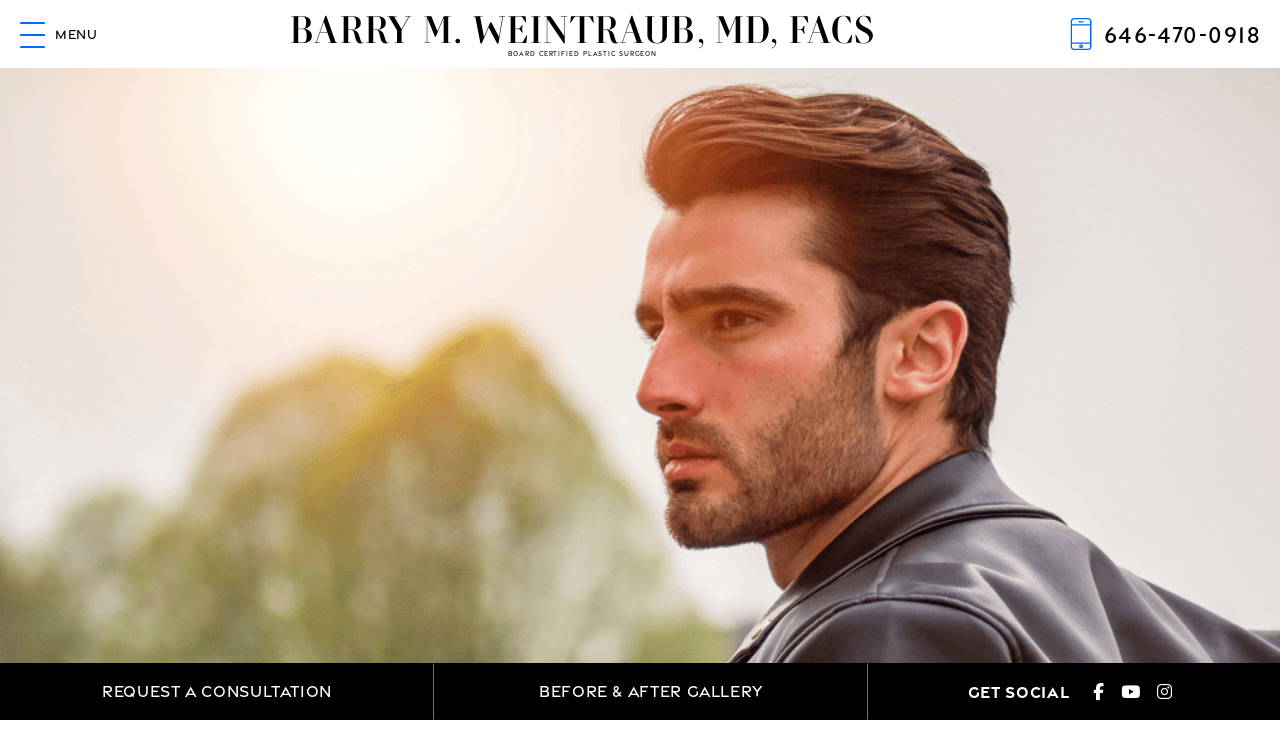

--- FILE ---
content_type: text/html; charset=UTF-8
request_url: https://www.drbarryweintraub.com/male/chin-augmentation-nyc/
body_size: 84095
content:
<!DOCTYPE html>

<html class="no-js" lang="en">
<head>
	<meta charset="UTF-8">
	<meta http-equiv="X-UA-Compatible" content="IE=edge,chrome=1">
	<meta name="viewport" content=" maximum-scale=5.0, user-scalable=yes, width=device-width">
	<link rel="profile" href="http://gmpg.org/xfn/11">

	<!-- Site Title -->
	<title>Chin Augmentation for Men New York City | Call 646-470-0918</title>

	<!-- Device Check -->
	<script> /Android|webOS|iPhone|iPad|iPod|BlackBerry|IEMobile|Opera Mini/i.test(navigator.userAgent)?(document.getElementsByTagName("html")[0].className+=" is--device",/iPad/i.test(navigator.userAgent)&&(document.getElementsByTagName("html")[0].className+=" is--ipad")):document.getElementsByTagName("html")[0].className+=" not--device";</script>

	<!-- Fonts -->
			<!-- Google Fonts -->
				
		
	<link rel="preload" href="https://use.typekit.net/eil6kkk.css" as="style">
	<link rel="stylesheet" href="https://use.typekit.net/eil6kkk.css">

	<!-- Tiny Slider -->
	<link rel="stylesheet" href="https://cdnjs.cloudflare.com/ajax/libs/tiny-slider/2.9.4/tiny-slider.css">
	<script async src="https://cdnjs.cloudflare.com/ajax/libs/tiny-slider/2.9.4/min/tiny-slider.js"></script>


	<!-- wp loads all css -->
		<style>img:is([sizes="auto" i], [sizes^="auto," i]) { contain-intrinsic-size: 3000px 1500px }</style>
	
<!-- Search Engine Optimization by Rank Math - https://rankmath.com/ -->
<meta name="description" content="Chin augmentation for men can be done using implants or filler injections. To Learn more, call 646-470-0918 in NYC for consultation with Dr. Barry M Weintraub."/>
<meta name="robots" content="follow, index, max-snippet:-1, max-video-preview:-1, max-image-preview:large"/>
<link rel="canonical" href="https://www.drbarryweintraub.com/male/chin-augmentation-nyc/" />
<meta property="og:locale" content="en_US" />
<meta property="og:type" content="article" />
<meta property="og:title" content="Chin Augmentation for Men New York City | Call 646-470-0918" />
<meta property="og:description" content="Chin augmentation for men can be done using implants or filler injections. To Learn more, call 646-470-0918 in NYC for consultation with Dr. Barry M Weintraub." />
<meta property="og:url" content="https://www.drbarryweintraub.com/male/chin-augmentation-nyc/" />
<meta property="og:site_name" content="Barry M Weintraub, MD, FACS" />
<meta property="og:updated_time" content="2025-06-10T12:03:01+00:00" />
<meta name="twitter:card" content="summary_large_image" />
<meta name="twitter:title" content="Chin Augmentation for Men New York City | Call 646-470-0918" />
<meta name="twitter:description" content="Chin augmentation for men can be done using implants or filler injections. To Learn more, call 646-470-0918 in NYC for consultation with Dr. Barry M Weintraub." />
<meta name="twitter:label1" content="Time to read" />
<meta name="twitter:data1" content="Less than a minute" />
<!-- /Rank Math WordPress SEO plugin -->

<link rel='dns-prefetch' href='//s.ksrndkehqnwntyxlhgto.com' />
<link rel='dns-prefetch' href='//ajax.googleapis.com' />
<link rel='dns-prefetch' href='//use.fontawesome.com' />
<link rel='stylesheet' id='wp-block-library-css' href='https://www.drbarryweintraub.com/wp-includes/css/dist/block-library/style.min.css?ver=6.8.3' type='text/css' media='all' />
<style id='classic-theme-styles-inline-css' type='text/css'>
/*! This file is auto-generated */
.wp-block-button__link{color:#fff;background-color:#32373c;border-radius:9999px;box-shadow:none;text-decoration:none;padding:calc(.667em + 2px) calc(1.333em + 2px);font-size:1.125em}.wp-block-file__button{background:#32373c;color:#fff;text-decoration:none}
</style>
<style id='font-awesome-svg-styles-default-inline-css' type='text/css'>
.svg-inline--fa {
  display: inline-block;
  height: 1em;
  overflow: visible;
  vertical-align: -.125em;
}
</style>
<link rel='stylesheet' id='font-awesome-svg-styles-css' href='https://www.drbarryweintraub.com/wp-content/uploads/font-awesome/v6.7.2/css/svg-with-js.css' type='text/css' media='all' />
<style id='font-awesome-svg-styles-inline-css' type='text/css'>
   .wp-block-font-awesome-icon svg::before,
   .wp-rich-text-font-awesome-icon svg::before {content: unset;}
</style>
<style id='global-styles-inline-css' type='text/css'>
:root{--wp--preset--aspect-ratio--square: 1;--wp--preset--aspect-ratio--4-3: 4/3;--wp--preset--aspect-ratio--3-4: 3/4;--wp--preset--aspect-ratio--3-2: 3/2;--wp--preset--aspect-ratio--2-3: 2/3;--wp--preset--aspect-ratio--16-9: 16/9;--wp--preset--aspect-ratio--9-16: 9/16;--wp--preset--color--black: #000000;--wp--preset--color--cyan-bluish-gray: #abb8c3;--wp--preset--color--white: #ffffff;--wp--preset--color--pale-pink: #f78da7;--wp--preset--color--vivid-red: #cf2e2e;--wp--preset--color--luminous-vivid-orange: #ff6900;--wp--preset--color--luminous-vivid-amber: #fcb900;--wp--preset--color--light-green-cyan: #7bdcb5;--wp--preset--color--vivid-green-cyan: #00d084;--wp--preset--color--pale-cyan-blue: #8ed1fc;--wp--preset--color--vivid-cyan-blue: #0693e3;--wp--preset--color--vivid-purple: #9b51e0;--wp--preset--gradient--vivid-cyan-blue-to-vivid-purple: linear-gradient(135deg,rgba(6,147,227,1) 0%,rgb(155,81,224) 100%);--wp--preset--gradient--light-green-cyan-to-vivid-green-cyan: linear-gradient(135deg,rgb(122,220,180) 0%,rgb(0,208,130) 100%);--wp--preset--gradient--luminous-vivid-amber-to-luminous-vivid-orange: linear-gradient(135deg,rgba(252,185,0,1) 0%,rgba(255,105,0,1) 100%);--wp--preset--gradient--luminous-vivid-orange-to-vivid-red: linear-gradient(135deg,rgba(255,105,0,1) 0%,rgb(207,46,46) 100%);--wp--preset--gradient--very-light-gray-to-cyan-bluish-gray: linear-gradient(135deg,rgb(238,238,238) 0%,rgb(169,184,195) 100%);--wp--preset--gradient--cool-to-warm-spectrum: linear-gradient(135deg,rgb(74,234,220) 0%,rgb(151,120,209) 20%,rgb(207,42,186) 40%,rgb(238,44,130) 60%,rgb(251,105,98) 80%,rgb(254,248,76) 100%);--wp--preset--gradient--blush-light-purple: linear-gradient(135deg,rgb(255,206,236) 0%,rgb(152,150,240) 100%);--wp--preset--gradient--blush-bordeaux: linear-gradient(135deg,rgb(254,205,165) 0%,rgb(254,45,45) 50%,rgb(107,0,62) 100%);--wp--preset--gradient--luminous-dusk: linear-gradient(135deg,rgb(255,203,112) 0%,rgb(199,81,192) 50%,rgb(65,88,208) 100%);--wp--preset--gradient--pale-ocean: linear-gradient(135deg,rgb(255,245,203) 0%,rgb(182,227,212) 50%,rgb(51,167,181) 100%);--wp--preset--gradient--electric-grass: linear-gradient(135deg,rgb(202,248,128) 0%,rgb(113,206,126) 100%);--wp--preset--gradient--midnight: linear-gradient(135deg,rgb(2,3,129) 0%,rgb(40,116,252) 100%);--wp--preset--font-size--small: 13px;--wp--preset--font-size--medium: 20px;--wp--preset--font-size--large: 36px;--wp--preset--font-size--x-large: 42px;--wp--preset--spacing--20: 0.44rem;--wp--preset--spacing--30: 0.67rem;--wp--preset--spacing--40: 1rem;--wp--preset--spacing--50: 1.5rem;--wp--preset--spacing--60: 2.25rem;--wp--preset--spacing--70: 3.38rem;--wp--preset--spacing--80: 5.06rem;--wp--preset--shadow--natural: 6px 6px 9px rgba(0, 0, 0, 0.2);--wp--preset--shadow--deep: 12px 12px 50px rgba(0, 0, 0, 0.4);--wp--preset--shadow--sharp: 6px 6px 0px rgba(0, 0, 0, 0.2);--wp--preset--shadow--outlined: 6px 6px 0px -3px rgba(255, 255, 255, 1), 6px 6px rgba(0, 0, 0, 1);--wp--preset--shadow--crisp: 6px 6px 0px rgba(0, 0, 0, 1);}:where(.is-layout-flex){gap: 0.5em;}:where(.is-layout-grid){gap: 0.5em;}body .is-layout-flex{display: flex;}.is-layout-flex{flex-wrap: wrap;align-items: center;}.is-layout-flex > :is(*, div){margin: 0;}body .is-layout-grid{display: grid;}.is-layout-grid > :is(*, div){margin: 0;}:where(.wp-block-columns.is-layout-flex){gap: 2em;}:where(.wp-block-columns.is-layout-grid){gap: 2em;}:where(.wp-block-post-template.is-layout-flex){gap: 1.25em;}:where(.wp-block-post-template.is-layout-grid){gap: 1.25em;}.has-black-color{color: var(--wp--preset--color--black) !important;}.has-cyan-bluish-gray-color{color: var(--wp--preset--color--cyan-bluish-gray) !important;}.has-white-color{color: var(--wp--preset--color--white) !important;}.has-pale-pink-color{color: var(--wp--preset--color--pale-pink) !important;}.has-vivid-red-color{color: var(--wp--preset--color--vivid-red) !important;}.has-luminous-vivid-orange-color{color: var(--wp--preset--color--luminous-vivid-orange) !important;}.has-luminous-vivid-amber-color{color: var(--wp--preset--color--luminous-vivid-amber) !important;}.has-light-green-cyan-color{color: var(--wp--preset--color--light-green-cyan) !important;}.has-vivid-green-cyan-color{color: var(--wp--preset--color--vivid-green-cyan) !important;}.has-pale-cyan-blue-color{color: var(--wp--preset--color--pale-cyan-blue) !important;}.has-vivid-cyan-blue-color{color: var(--wp--preset--color--vivid-cyan-blue) !important;}.has-vivid-purple-color{color: var(--wp--preset--color--vivid-purple) !important;}.has-black-background-color{background-color: var(--wp--preset--color--black) !important;}.has-cyan-bluish-gray-background-color{background-color: var(--wp--preset--color--cyan-bluish-gray) !important;}.has-white-background-color{background-color: var(--wp--preset--color--white) !important;}.has-pale-pink-background-color{background-color: var(--wp--preset--color--pale-pink) !important;}.has-vivid-red-background-color{background-color: var(--wp--preset--color--vivid-red) !important;}.has-luminous-vivid-orange-background-color{background-color: var(--wp--preset--color--luminous-vivid-orange) !important;}.has-luminous-vivid-amber-background-color{background-color: var(--wp--preset--color--luminous-vivid-amber) !important;}.has-light-green-cyan-background-color{background-color: var(--wp--preset--color--light-green-cyan) !important;}.has-vivid-green-cyan-background-color{background-color: var(--wp--preset--color--vivid-green-cyan) !important;}.has-pale-cyan-blue-background-color{background-color: var(--wp--preset--color--pale-cyan-blue) !important;}.has-vivid-cyan-blue-background-color{background-color: var(--wp--preset--color--vivid-cyan-blue) !important;}.has-vivid-purple-background-color{background-color: var(--wp--preset--color--vivid-purple) !important;}.has-black-border-color{border-color: var(--wp--preset--color--black) !important;}.has-cyan-bluish-gray-border-color{border-color: var(--wp--preset--color--cyan-bluish-gray) !important;}.has-white-border-color{border-color: var(--wp--preset--color--white) !important;}.has-pale-pink-border-color{border-color: var(--wp--preset--color--pale-pink) !important;}.has-vivid-red-border-color{border-color: var(--wp--preset--color--vivid-red) !important;}.has-luminous-vivid-orange-border-color{border-color: var(--wp--preset--color--luminous-vivid-orange) !important;}.has-luminous-vivid-amber-border-color{border-color: var(--wp--preset--color--luminous-vivid-amber) !important;}.has-light-green-cyan-border-color{border-color: var(--wp--preset--color--light-green-cyan) !important;}.has-vivid-green-cyan-border-color{border-color: var(--wp--preset--color--vivid-green-cyan) !important;}.has-pale-cyan-blue-border-color{border-color: var(--wp--preset--color--pale-cyan-blue) !important;}.has-vivid-cyan-blue-border-color{border-color: var(--wp--preset--color--vivid-cyan-blue) !important;}.has-vivid-purple-border-color{border-color: var(--wp--preset--color--vivid-purple) !important;}.has-vivid-cyan-blue-to-vivid-purple-gradient-background{background: var(--wp--preset--gradient--vivid-cyan-blue-to-vivid-purple) !important;}.has-light-green-cyan-to-vivid-green-cyan-gradient-background{background: var(--wp--preset--gradient--light-green-cyan-to-vivid-green-cyan) !important;}.has-luminous-vivid-amber-to-luminous-vivid-orange-gradient-background{background: var(--wp--preset--gradient--luminous-vivid-amber-to-luminous-vivid-orange) !important;}.has-luminous-vivid-orange-to-vivid-red-gradient-background{background: var(--wp--preset--gradient--luminous-vivid-orange-to-vivid-red) !important;}.has-very-light-gray-to-cyan-bluish-gray-gradient-background{background: var(--wp--preset--gradient--very-light-gray-to-cyan-bluish-gray) !important;}.has-cool-to-warm-spectrum-gradient-background{background: var(--wp--preset--gradient--cool-to-warm-spectrum) !important;}.has-blush-light-purple-gradient-background{background: var(--wp--preset--gradient--blush-light-purple) !important;}.has-blush-bordeaux-gradient-background{background: var(--wp--preset--gradient--blush-bordeaux) !important;}.has-luminous-dusk-gradient-background{background: var(--wp--preset--gradient--luminous-dusk) !important;}.has-pale-ocean-gradient-background{background: var(--wp--preset--gradient--pale-ocean) !important;}.has-electric-grass-gradient-background{background: var(--wp--preset--gradient--electric-grass) !important;}.has-midnight-gradient-background{background: var(--wp--preset--gradient--midnight) !important;}.has-small-font-size{font-size: var(--wp--preset--font-size--small) !important;}.has-medium-font-size{font-size: var(--wp--preset--font-size--medium) !important;}.has-large-font-size{font-size: var(--wp--preset--font-size--large) !important;}.has-x-large-font-size{font-size: var(--wp--preset--font-size--x-large) !important;}
:where(.wp-block-post-template.is-layout-flex){gap: 1.25em;}:where(.wp-block-post-template.is-layout-grid){gap: 1.25em;}
:where(.wp-block-columns.is-layout-flex){gap: 2em;}:where(.wp-block-columns.is-layout-grid){gap: 2em;}
:root :where(.wp-block-pullquote){font-size: 1.5em;line-height: 1.6;}
</style>
<link rel='stylesheet' id='wpa-css-css' href='https://www.drbarryweintraub.com/wp-content/plugins/honeypot/includes/css/wpa.css?ver=2.3.02' type='text/css' media='all' />
<link rel='stylesheet' id='sf-jqueryui-css' href='https://www.drbarryweintraub.com/wp-content/plugins/seaforms/assets/css/seaforms.css?ver=6.8.3' type='text/css' media='all' />
<link rel='stylesheet' id='animate-css' href='https://www.drbarryweintraub.com/wp-content/themes/rm-basetheme/animate.min.css?ver=6.8.3' type='text/css' media='all' />
<style data-inlinecssdate="October 24 2023 06:36" data-inlinecssname="js/libs/owl-carousel/assets/owl.carousel.css">.owl-carousel {display: none;width: 100%;-webkit-tap-highlight-color: transparent;position: relative;z-index: 1; }.owl-carousel .owl-stage {position: relative;-ms-touch-action: pan-Y;-moz-backface-visibility: hidden; }.owl-carousel .owl-stage:after {content: ".";display: block;clear: both;visibility: hidden;line-height: 0;height: 0; }.owl-carousel .owl-stage-outer {position: relative;overflow: hidden;-webkit-transform: translate3d(0px, 0px, 0px); }.owl-carousel .owl-wrapper,.owl-carousel .owl-item {-webkit-backface-visibility: hidden;-moz-backface-visibility: hidden;-ms-backface-visibility: hidden;-webkit-transform: translate3d(0, 0, 0);-moz-transform: translate3d(0, 0, 0);-ms-transform: translate3d(0, 0, 0); }.owl-carousel .owl-item {position: relative;min-height: 1px;float: left;-webkit-backface-visibility: hidden;-webkit-tap-highlight-color: transparent;-webkit-touch-callout: none; }.owl-carousel .owl-item img {display: block;width: 100%; }.owl-carousel .owl-nav.disabled,.owl-carousel .owl-dots.disabled {display: none; }.owl-carousel .owl-nav .owl-prev,.owl-carousel .owl-nav .owl-next,.owl-carousel .owl-dot {cursor: pointer;cursor: hand;-webkit-user-select: none;-khtml-user-select: none;-moz-user-select: none;-ms-user-select: none;user-select: none; }.owl-carousel.owl-loaded {display: block; }.owl-carousel.owl-loading {opacity: 0;display: block; }.owl-carousel.owl-hidden {opacity: 0; }.owl-carousel.owl-refresh .owl-item {visibility: hidden; }.owl-carousel.owl-drag .owl-item {-webkit-user-select: none;-moz-user-select: none;-ms-user-select: none;user-select: none; }.owl-carousel.owl-grab {cursor: move;cursor: grab; }.owl-carousel.owl-rtl {direction: rtl; }.owl-carousel.owl-rtl .owl-item {float: right; }.no-js .owl-carousel {display: block; }.owl-carousel .animated {animation-duration: 1000ms;animation-fill-mode: both; }.owl-carousel .owl-animated-in {z-index: 0; }.owl-carousel .owl-animated-out {z-index: 1; }.owl-carousel .fadeOut {animation-name: fadeOut; }@keyframes fadeOut {0% {opacity: 1; }100% {opacity: 0; } }.owl-height {transition: height 500ms ease-in-out; }.owl-carousel .owl-item .owl-lazy {opacity: 0;transition: opacity 400ms ease; }.owl-carousel .owl-item img.owl-lazy {transform-style: preserve-3d; }.owl-carousel .owl-video-wrapper {position: relative;height: 100%;background: #000; }.owl-carousel .owl-video-play-icon {position: absolute;height: 80px;width: 80px;left: 50%;top: 50%;margin-left: -40px;margin-top: -40px;background: url("/wp-content/themes/rm-basetheme/js/libs/owl-carousel/assets/owl.video.play.png") no-repeat;cursor: pointer;z-index: 1;-webkit-backface-visibility: hidden;transition: transform 100ms ease; }.owl-carousel .owl-video-play-icon:hover {-ms-transform: scale(1.3, 1.3);transform: scale(1.3, 1.3); }.owl-carousel .owl-video-playing .owl-video-tn,.owl-carousel .owl-video-playing .owl-video-play-icon {display: none; }.owl-carousel .owl-video-tn {opacity: 0;height: 100%;background-position: center center;background-repeat: no-repeat;background-size: contain;transition: opacity 400ms ease; }.owl-carousel .owl-video-frame {position: relative;z-index: 1;height: 100%;width: 100%; }</style>
<style data-inlinecssdate="October 24 2023 06:36" data-inlinecssname="js/libs/fancybox3/jquery.fancybox.css">@charset "UTF-8";.fancybox-enabled {overflow: hidden; }.fancybox-enabled body {overflow: visible;height: 100%; }.fancybox-container {position: fixed;top: 0;left: 0;width: 100%;height: 100%;z-index: 99993;-webkit-backface-visibility: hidden;backface-visibility: hidden; }.fancybox-container ~ .fancybox-container {z-index: 99992; }.fancybox-bg {position: absolute;top: 0;right: 0;bottom: 0;left: 0;background: #0f0f11;opacity: 0;transition-timing-function: cubic-bezier(0.55, 0.06, 0.68, 0.19);-webkit-backface-visibility: hidden;backface-visibility: hidden; }.fancybox-container--ready .fancybox-bg {opacity: 0.87;transition-timing-function: cubic-bezier(0.22, 0.61, 0.36, 1); }.fancybox-controls {position: absolute;top: 0;left: 0;right: 0;text-align: center;opacity: 0;z-index: 99994;transition: opacity .2s;pointer-events: none;-webkit-backface-visibility: hidden;backface-visibility: hidden;direction: ltr; }.fancybox-show-controls .fancybox-controls {opacity: 1; }.fancybox-infobar {display: none; }.fancybox-show-infobar .fancybox-infobar {display: inline-block;pointer-events: all; }.fancybox-infobar__body {display: inline-block;width: 70px;line-height: 44px;font-size: 13px;font-family: "Helvetica Neue",Helvetica,Arial,sans-serif;text-align: center;color: #ddd;background-color: rgba(30, 30, 30, 0.7);pointer-events: none;-webkit-user-select: none;-moz-user-select: none;-ms-user-select: none;user-select: none;-webkit-touch-callout: none;-webkit-tap-highlight-color: transparent;-webkit-font-smoothing: subpixel-antialiased; }.fancybox-buttons {position: absolute;top: 0;right: 0;display: none;pointer-events: all; }.fancybox-show-buttons .fancybox-buttons {display: block; }.fancybox-slider-wrap {overflow: hidden;direction: ltr; }.fancybox-slider-wrap,.fancybox-slider {position: absolute;top: 0;left: 0;bottom: 0;right: 0;padding: 0;margin: 0;z-index: 99993;-webkit-backface-visibility: hidden;backface-visibility: hidden;-webkit-tap-highlight-color: transparent; }.fancybox-slide {position: absolute;top: 0;left: 0;width: 100%;height: 100%;margin: 0;padding: 0;overflow: auto;outline: none;white-space: normal;box-sizing: border-box;text-align: center;z-index: 99994;-webkit-overflow-scrolling: touch; }.fancybox-slide::before {content: '';display: inline-block;vertical-align: middle;height: 100%;width: 0; }.fancybox-slide > * {display: inline-block;position: relative;padding: 24px;margin: 44px 0 44px;border-width: 0;vertical-align: middle;text-align: left;background-color: #fff;overflow: auto;box-sizing: border-box; }.fancybox-slide--image {overflow: hidden; }.fancybox-slide--image::before {display: none; }.fancybox-content {display: inline-block;position: relative;margin: 44px auto;padding: 0;border: 0;width: 80%;height: calc(100% - 88px);vertical-align: middle;line-height: normal;text-align: left;white-space: normal;outline: none;font-size: 16px;font-family: Arial, sans-serif;box-sizing: border-box;-webkit-tap-highlight-color: transparent;-webkit-overflow-scrolling: touch; }.fancybox-iframe {display: block;margin: 0;padding: 0;border: 0;width: 100%;height: 100%;background: #fff; }.fancybox-slide--video .fancybox-content,.fancybox-slide--video .fancybox-iframe {background: transparent; }.fancybox-placeholder {position: absolute;top: 0;left: 0;margin: 0;padding: 0;border: 0;z-index: 99995;background: transparent;cursor: default;overflow: visible;-webkit-transform-origin: top left;-ms-transform-origin: top left;transform-origin: top left;background-size: 100% 100%;background-repeat: no-repeat;-webkit-backface-visibility: hidden;backface-visibility: hidden; }.fancybox-image,.fancybox-spaceball {position: absolute;top: 0;left: 0;width: 100%;height: 100%;margin: 0;padding: 0;border: 0;max-width: none;max-height: none;background: transparent;background-size: 100% 100%; }.fancybox-controls--canzoomOut .fancybox-placeholder {cursor: -webkit-zoom-out;cursor: zoom-out; }.fancybox-controls--canzoomIn .fancybox-placeholder {cursor: -webkit-zoom-in;cursor: zoom-in; }.fancybox-controls--canGrab .fancybox-placeholder {cursor: -webkit-grab;cursor: grab; }.fancybox-controls--isGrabbing .fancybox-placeholder {cursor: -webkit-grabbing;cursor: grabbing; }.fancybox-spaceball {z-index: 1; }.fancybox-tmp {position: absolute;top: -9999px;left: -9999px;visibility: hidden; }.fancybox-error {position: absolute;margin: 0;padding: 40px;top: 50%;left: 50%;width: 380px;max-width: 100%;-webkit-transform: translate(-50%, -50%);-ms-transform: translate(-50%, -50%);transform: translate(-50%, -50%);background: #fff;cursor: default; }.fancybox-error p {margin: 0;padding: 0;color: #444;font: 16px/20px "Helvetica Neue",Helvetica,Arial,sans-serif; }.fancybox-close-small {position: absolute;top: 0;right: 0;width: 44px;height: 44px;padding: 0;margin: 0;border: 0;border-radius: 0;outline: none;background: transparent;z-index: 10;cursor: pointer; }.fancybox-close-small:after {content: '×';position: absolute;top: 5px;right: 5px;width: 30px;height: 30px;font: 20px/30px Arial,"Helvetica Neue",Helvetica,sans-serif;color: #888;font-weight: 300;text-align: center;border-radius: 50%;border-width: 0;background: #fff;transition: background .2s;box-sizing: border-box;z-index: 2; }.fancybox-close-small:focus:after {outline: 1px dotted #888; }.fancybox-slide--video .fancybox-close-small {top: -36px;right: -36px;background: transparent; }.fancybox-close-small:hover:after {color: #555;background: #eee; }.fancybox-caption-wrap {position: absolute;bottom: 0;left: 0;right: 0;padding: 60px 30px 0 30px;z-index: 99998;-webkit-backface-visibility: hidden;backface-visibility: hidden;box-sizing: border-box;background: linear-gradient(to bottom, transparent 0%, rgba(0, 0, 0, 0.1) 20%, rgba(0, 0, 0, 0.2) 40%, rgba(0, 0, 0, 0.6) 80%, rgba(0, 0, 0, 0.8) 100%);opacity: 0;transition: opacity .2s;pointer-events: none; }.fancybox-show-caption .fancybox-caption-wrap {opacity: 1; }.fancybox-caption {padding: 30px 0;border-top: 1px solid rgba(255, 255, 255, 0.4);font-size: 14px;font-family: "Helvetica Neue",Helvetica,Arial,sans-serif;color: #fff;line-height: 20px;-webkit-text-size-adjust: none; }.fancybox-caption a,.fancybox-caption button {pointer-events: all; }.fancybox-caption a {color: #fff;text-decoration: underline; }.fancybox-button {display: inline-block;position: relative;width: 44px;height: 44px;line-height: 44px;margin: 0;padding: 0;border: 0;border-radius: 0;cursor: pointer;background: transparent;color: #fff;box-sizing: border-box;vertical-align: top;outline: none; }.fancybox-button--disabled {cursor: default;pointer-events: none; }.fancybox-infobar__body, .fancybox-button {background: rgba(30, 30, 30, 0.6); }.fancybox-button:hover {background: rgba(0, 0, 0, 0.8); }.fancybox-button::before,.fancybox-button::after {content: '';pointer-events: none;position: absolute;border-color: #fff;background-color: currentColor;color: currentColor;opacity: 0.9;box-sizing: border-box;display: inline-block; }.fancybox-button--disabled::before,.fancybox-button--disabled::after {opacity: 0.5; }.fancybox-button--left::after {left: 20px;top: 18px;width: 6px;height: 6px;background: transparent;border-top: solid 2px currentColor;border-right: solid 2px currentColor;-webkit-transform: rotate(-135deg);-ms-transform: rotate(-135deg);transform: rotate(-135deg); }.fancybox-button--right::after {right: 20px;top: 18px;width: 6px;height: 6px;background: transparent;border-top: solid 2px currentColor;border-right: solid 2px currentColor;-webkit-transform: rotate(45deg);-ms-transform: rotate(45deg);transform: rotate(45deg); }.fancybox-button--left {border-bottom-left-radius: 5px; }.fancybox-button--right {border-bottom-right-radius: 5px; }.fancybox-button--close {float: right; }.fancybox-button--close::before, .fancybox-button--close::after {content: '';display: inline-block;position: absolute;height: 2px;width: 16px;top: calc(50% - 1px);left: calc(50% - 8px); }.fancybox-button--close::before {-webkit-transform: rotate(45deg);-ms-transform: rotate(45deg);transform: rotate(45deg); }.fancybox-button--close::after {-webkit-transform: rotate(-45deg);-ms-transform: rotate(-45deg);transform: rotate(-45deg); }.fancybox-loading {border: 6px solid rgba(100, 100, 100, 0.4);border-top: 6px solid rgba(255, 255, 255, 0.6);border-radius: 100%;height: 50px;width: 50px;-webkit-animation: fancybox-rotate .8s infinite linear;animation: fancybox-rotate .8s infinite linear;background: transparent;position: absolute;top: 50%;left: 50%;margin-top: -25px;margin-left: -25px;z-index: 99999; }@-webkit-keyframes fancybox-rotate {from {-webkit-transform: rotate(0deg);transform: rotate(0deg); }to {-webkit-transform: rotate(359deg);transform: rotate(359deg); } }@keyframes fancybox-rotate {from {-webkit-transform: rotate(0deg);transform: rotate(0deg); }to {-webkit-transform: rotate(359deg);transform: rotate(359deg); } }@media all and (max-width: 800px) {.fancybox-controls {text-align: left; }.fancybox-button--left,.fancybox-button--right,.fancybox-buttons button:not(.fancybox-button--close) {display: none !important; }.fancybox-caption {padding: 20px 0;margin: 0; } }.fancybox-button--fullscreen::before {width: 15px;height: 11px;left: 15px;top: 16px;border: 2px solid;background: none; }.fancybox-button--play::before {top: 16px;left: 18px;width: 0;height: 0;border-top: 6px inset transparent;border-bottom: 6px inset transparent;border-left: 10px solid;border-radius: 1px;background: transparent; }.fancybox-button--pause::before {top: 16px;left: 18px;width: 7px;height: 11px;border-style: solid;border-width: 0 2px 0 2px;background: transparent; }.fancybox-button--thumbs span {font-size: 23px; }.fancybox-button--thumbs::before {top: 20px;left: 21px;width: 3px;height: 3px;box-shadow: 0 -4px 0, -4px -4px 0, 4px -4px 0, 0 0 0 32px inset, -4px 0 0, 4px 0 0, 0 4px 0, -4px 4px 0, 4px 4px 0; }.fancybox-container--thumbs .fancybox-controls,.fancybox-container--thumbs .fancybox-slider-wrap,.fancybox-container--thumbs .fancybox-caption-wrap {right: 220px; }.fancybox-thumbs {position: absolute;top: 0;right: 0;bottom: 0;left: auto;width: 220px;margin: 0;padding: 5px 5px 0 0;background: #fff;z-index: 99993;word-break: normal;-webkit-overflow-scrolling: touch;-webkit-tap-highlight-color: transparent;box-sizing: border-box; }.fancybox-thumbs > ul {list-style: none;position: absolute;position: relative;width: 100%;height: 100%;margin: 0;padding: 0;overflow-x: hidden;overflow-y: auto;font-size: 0; }.fancybox-thumbs > ul > li {float: left;overflow: hidden;max-width: 50%;padding: 0;margin: 0;width: 105px;height: 75px;position: relative;cursor: pointer;outline: none;border: 5px solid #fff;border-top-width: 0;border-right-width: 0;-webkit-tap-highlight-color: transparent;-webkit-backface-visibility: hidden;backface-visibility: hidden;box-sizing: border-box; }li.fancybox-thumbs-loading {background: rgba(0, 0, 0, 0.1); }.fancybox-thumbs > ul > li > img {position: absolute;top: 0;left: 0;min-width: 100%;min-height: 100%;max-width: none;max-height: none;-webkit-touch-callout: none;-webkit-user-select: none;-moz-user-select: none;-ms-user-select: none;user-select: none; }.fancybox-thumbs > ul > li:before {content: '';position: absolute;top: 0;right: 0;bottom: 0;left: 0;border-radius: 2px;border: 4px solid #4ea7f9;z-index: 99991;opacity: 0;transition: all 0.2s cubic-bezier(0.25, 0.46, 0.45, 0.94); }.fancybox-thumbs > ul > li.fancybox-thumbs-active:before {opacity: 1; }@media all and (max-width: 800px) {.fancybox-thumbs {display: none !important; }.fancybox-container--thumbs .fancybox-controls,.fancybox-container--thumbs .fancybox-slider-wrap,.fancybox-container--thumbs .fancybox-caption-wrap {right: 0; } }</style>
<style data-inlinecssdate="October 24 2023 06:36" data-inlinecssname="fonts/fontawesome/css/all.css">.fa,.fas,.far,.fal,.fad,.fab {-moz-osx-font-smoothing: grayscale;-webkit-font-smoothing: antialiased;display: inline-block;font-style: normal;font-variant: normal;text-rendering: auto;line-height: 1; }.fa-lg {font-size: 1.33333em;line-height: 0.75em;vertical-align: -.0667em; }.fa-xs {font-size: .75em; }.fa-sm {font-size: .875em; }.fa-1x {font-size: 1em; }.fa-2x {font-size: 2em; }.fa-3x {font-size: 3em; }.fa-4x {font-size: 4em; }.fa-5x {font-size: 5em; }.fa-6x {font-size: 6em; }.fa-7x {font-size: 7em; }.fa-8x {font-size: 8em; }.fa-9x {font-size: 9em; }.fa-10x {font-size: 10em; }.fa-fw {text-align: center;width: 1.25em; }.fa-ul {list-style-type: none;margin-left: 2.5em;padding-left: 0; }.fa-ul > li {position: relative; }.fa-li {left: -2em;position: absolute;text-align: center;width: 2em;line-height: inherit; }.fa-border {border: solid 0.08em #eee;border-radius: .1em;padding: .2em .25em .15em; }.fa-pull-left {float: left; }.fa-pull-right {float: right; }.fa.fa-pull-left,.fas.fa-pull-left,.far.fa-pull-left,.fal.fa-pull-left,.fab.fa-pull-left {margin-right: .3em; }.fa.fa-pull-right,.fas.fa-pull-right,.far.fa-pull-right,.fal.fa-pull-right,.fab.fa-pull-right {margin-left: .3em; }.fa-spin {-webkit-animation: fa-spin 2s infinite linear;animation: fa-spin 2s infinite linear; }.fa-pulse {-webkit-animation: fa-spin 1s infinite steps(8);animation: fa-spin 1s infinite steps(8); }@-webkit-keyframes fa-spin {0% {-webkit-transform: rotate(0deg);transform: rotate(0deg); }100% {-webkit-transform: rotate(360deg);transform: rotate(360deg); } }@keyframes fa-spin {0% {-webkit-transform: rotate(0deg);transform: rotate(0deg); }100% {-webkit-transform: rotate(360deg);transform: rotate(360deg); } }.fa-rotate-90 {-ms-filter: "progid:DXImageTransform.Microsoft.BasicImage(rotation=1)";-webkit-transform: rotate(90deg);transform: rotate(90deg); }.fa-rotate-180 {-ms-filter: "progid:DXImageTransform.Microsoft.BasicImage(rotation=2)";-webkit-transform: rotate(180deg);transform: rotate(180deg); }.fa-rotate-270 {-ms-filter: "progid:DXImageTransform.Microsoft.BasicImage(rotation=3)";-webkit-transform: rotate(270deg);transform: rotate(270deg); }.fa-flip-horizontal {-ms-filter: "progid:DXImageTransform.Microsoft.BasicImage(rotation=0, mirror=1)";-webkit-transform: scale(-1, 1);transform: scale(-1, 1); }.fa-flip-vertical {-ms-filter: "progid:DXImageTransform.Microsoft.BasicImage(rotation=2, mirror=1)";-webkit-transform: scale(1, -1);transform: scale(1, -1); }.fa-flip-both, .fa-flip-horizontal.fa-flip-vertical {-ms-filter: "progid:DXImageTransform.Microsoft.BasicImage(rotation=2, mirror=1)";-webkit-transform: scale(-1, -1);transform: scale(-1, -1); }:root .fa-rotate-90,:root .fa-rotate-180,:root .fa-rotate-270,:root .fa-flip-horizontal,:root .fa-flip-vertical,:root .fa-flip-both {-webkit-filter: none;filter: none; }.fa-stack {display: inline-block;height: 2em;line-height: 2em;position: relative;vertical-align: middle;width: 2.5em; }.fa-stack-1x,.fa-stack-2x {left: 0;position: absolute;text-align: center;width: 100%; }.fa-stack-1x {line-height: inherit; }.fa-stack-2x {font-size: 2em; }.fa-inverse {color: #fff; }.fa-500px:before {content: "\f26e"; }.fa-abacus:before {content: "\f640"; }.fa-accessible-icon:before {content: "\f368"; }.fa-accusoft:before {content: "\f369"; }.fa-acorn:before {content: "\f6ae"; }.fa-acquisitions-incorporated:before {content: "\f6af"; }.fa-ad:before {content: "\f641"; }.fa-address-book:before {content: "\f2b9"; }.fa-address-card:before {content: "\f2bb"; }.fa-adjust:before {content: "\f042"; }.fa-adn:before {content: "\f170"; }.fa-adobe:before {content: "\f778"; }.fa-adversal:before {content: "\f36a"; }.fa-affiliatetheme:before {content: "\f36b"; }.fa-air-freshener:before {content: "\f5d0"; }.fa-airbnb:before {content: "\f834"; }.fa-alarm-clock:before {content: "\f34e"; }.fa-alarm-exclamation:before {content: "\f843"; }.fa-alarm-plus:before {content: "\f844"; }.fa-alarm-snooze:before {content: "\f845"; }.fa-algolia:before {content: "\f36c"; }.fa-alicorn:before {content: "\f6b0"; }.fa-align-center:before {content: "\f037"; }.fa-align-justify:before {content: "\f039"; }.fa-align-left:before {content: "\f036"; }.fa-align-right:before {content: "\f038"; }.fa-align-slash:before {content: "\f846"; }.fa-alipay:before {content: "\f642"; }.fa-allergies:before {content: "\f461"; }.fa-amazon:before {content: "\f270"; }.fa-amazon-pay:before {content: "\f42c"; }.fa-ambulance:before {content: "\f0f9"; }.fa-american-sign-language-interpreting:before {content: "\f2a3"; }.fa-amilia:before {content: "\f36d"; }.fa-analytics:before {content: "\f643"; }.fa-anchor:before {content: "\f13d"; }.fa-android:before {content: "\f17b"; }.fa-angel:before {content: "\f779"; }.fa-angellist:before {content: "\f209"; }.fa-angle-double-down:before {content: "\f103"; }.fa-angle-double-left:before {content: "\f100"; }.fa-angle-double-right:before {content: "\f101"; }.fa-angle-double-up:before {content: "\f102"; }.fa-angle-down:before {content: "\f107"; }.fa-angle-left:before {content: "\f104"; }.fa-angle-right:before {content: "\f105"; }.fa-angle-up:before {content: "\f106"; }.fa-angry:before {content: "\f556"; }.fa-angrycreative:before {content: "\f36e"; }.fa-angular:before {content: "\f420"; }.fa-ankh:before {content: "\f644"; }.fa-app-store:before {content: "\f36f"; }.fa-app-store-ios:before {content: "\f370"; }.fa-apper:before {content: "\f371"; }.fa-apple:before {content: "\f179"; }.fa-apple-alt:before {content: "\f5d1"; }.fa-apple-crate:before {content: "\f6b1"; }.fa-apple-pay:before {content: "\f415"; }.fa-archive:before {content: "\f187"; }.fa-archway:before {content: "\f557"; }.fa-arrow-alt-circle-down:before {content: "\f358"; }.fa-arrow-alt-circle-left:before {content: "\f359"; }.fa-arrow-alt-circle-right:before {content: "\f35a"; }.fa-arrow-alt-circle-up:before {content: "\f35b"; }.fa-arrow-alt-down:before {content: "\f354"; }.fa-arrow-alt-from-bottom:before {content: "\f346"; }.fa-arrow-alt-from-left:before {content: "\f347"; }.fa-arrow-alt-from-right:before {content: "\f348"; }.fa-arrow-alt-from-top:before {content: "\f349"; }.fa-arrow-alt-left:before {content: "\f355"; }.fa-arrow-alt-right:before {content: "\f356"; }.fa-arrow-alt-square-down:before {content: "\f350"; }.fa-arrow-alt-square-left:before {content: "\f351"; }.fa-arrow-alt-square-right:before {content: "\f352"; }.fa-arrow-alt-square-up:before {content: "\f353"; }.fa-arrow-alt-to-bottom:before {content: "\f34a"; }.fa-arrow-alt-to-left:before {content: "\f34b"; }.fa-arrow-alt-to-right:before {content: "\f34c"; }.fa-arrow-alt-to-top:before {content: "\f34d"; }.fa-arrow-alt-up:before {content: "\f357"; }.fa-arrow-circle-down:before {content: "\f0ab"; }.fa-arrow-circle-left:before {content: "\f0a8"; }.fa-arrow-circle-right:before {content: "\f0a9"; }.fa-arrow-circle-up:before {content: "\f0aa"; }.fa-arrow-down:before {content: "\f063"; }.fa-arrow-from-bottom:before {content: "\f342"; }.fa-arrow-from-left:before {content: "\f343"; }.fa-arrow-from-right:before {content: "\f344"; }.fa-arrow-from-top:before {content: "\f345"; }.fa-arrow-left:before {content: "\f060"; }.fa-arrow-right:before {content: "\f061"; }.fa-arrow-square-down:before {content: "\f339"; }.fa-arrow-square-left:before {content: "\f33a"; }.fa-arrow-square-right:before {content: "\f33b"; }.fa-arrow-square-up:before {content: "\f33c"; }.fa-arrow-to-bottom:before {content: "\f33d"; }.fa-arrow-to-left:before {content: "\f33e"; }.fa-arrow-to-right:before {content: "\f340"; }.fa-arrow-to-top:before {content: "\f341"; }.fa-arrow-up:before {content: "\f062"; }.fa-arrows:before {content: "\f047"; }.fa-arrows-alt:before {content: "\f0b2"; }.fa-arrows-alt-h:before {content: "\f337"; }.fa-arrows-alt-v:before {content: "\f338"; }.fa-arrows-h:before {content: "\f07e"; }.fa-arrows-v:before {content: "\f07d"; }.fa-artstation:before {content: "\f77a"; }.fa-assistive-listening-systems:before {content: "\f2a2"; }.fa-asterisk:before {content: "\f069"; }.fa-asymmetrik:before {content: "\f372"; }.fa-at:before {content: "\f1fa"; }.fa-atlas:before {content: "\f558"; }.fa-atlassian:before {content: "\f77b"; }.fa-atom:before {content: "\f5d2"; }.fa-atom-alt:before {content: "\f5d3"; }.fa-audible:before {content: "\f373"; }.fa-audio-description:before {content: "\f29e"; }.fa-autoprefixer:before {content: "\f41c"; }.fa-avianex:before {content: "\f374"; }.fa-aviato:before {content: "\f421"; }.fa-award:before {content: "\f559"; }.fa-aws:before {content: "\f375"; }.fa-axe:before {content: "\f6b2"; }.fa-axe-battle:before {content: "\f6b3"; }.fa-baby:before {content: "\f77c"; }.fa-baby-carriage:before {content: "\f77d"; }.fa-backpack:before {content: "\f5d4"; }.fa-backspace:before {content: "\f55a"; }.fa-backward:before {content: "\f04a"; }.fa-bacon:before {content: "\f7e5"; }.fa-badge:before {content: "\f335"; }.fa-badge-check:before {content: "\f336"; }.fa-badge-dollar:before {content: "\f645"; }.fa-badge-percent:before {content: "\f646"; }.fa-badger-honey:before {content: "\f6b4"; }.fa-bags-shopping:before {content: "\f847"; }.fa-balance-scale:before {content: "\f24e"; }.fa-balance-scale-left:before {content: "\f515"; }.fa-balance-scale-right:before {content: "\f516"; }.fa-ball-pile:before {content: "\f77e"; }.fa-ballot:before {content: "\f732"; }.fa-ballot-check:before {content: "\f733"; }.fa-ban:before {content: "\f05e"; }.fa-band-aid:before {content: "\f462"; }.fa-bandcamp:before {content: "\f2d5"; }.fa-barcode:before {content: "\f02a"; }.fa-barcode-alt:before {content: "\f463"; }.fa-barcode-read:before {content: "\f464"; }.fa-barcode-scan:before {content: "\f465"; }.fa-bars:before {content: "\f0c9"; }.fa-baseball:before {content: "\f432"; }.fa-baseball-ball:before {content: "\f433"; }.fa-basketball-ball:before {content: "\f434"; }.fa-basketball-hoop:before {content: "\f435"; }.fa-bat:before {content: "\f6b5"; }.fa-bath:before {content: "\f2cd"; }.fa-battery-bolt:before {content: "\f376"; }.fa-battery-empty:before {content: "\f244"; }.fa-battery-full:before {content: "\f240"; }.fa-battery-half:before {content: "\f242"; }.fa-battery-quarter:before {content: "\f243"; }.fa-battery-slash:before {content: "\f377"; }.fa-battery-three-quarters:before {content: "\f241"; }.fa-battle-net:before {content: "\f835"; }.fa-bed:before {content: "\f236"; }.fa-beer:before {content: "\f0fc"; }.fa-behance:before {content: "\f1b4"; }.fa-behance-square:before {content: "\f1b5"; }.fa-bell:before {content: "\f0f3"; }.fa-bell-exclamation:before {content: "\f848"; }.fa-bell-plus:before {content: "\f849"; }.fa-bell-school:before {content: "\f5d5"; }.fa-bell-school-slash:before {content: "\f5d6"; }.fa-bell-slash:before {content: "\f1f6"; }.fa-bells:before {content: "\f77f"; }.fa-bezier-curve:before {content: "\f55b"; }.fa-bible:before {content: "\f647"; }.fa-bicycle:before {content: "\f206"; }.fa-biking:before {content: "\f84a"; }.fa-biking-mountain:before {content: "\f84b"; }.fa-bimobject:before {content: "\f378"; }.fa-binoculars:before {content: "\f1e5"; }.fa-biohazard:before {content: "\f780"; }.fa-birthday-cake:before {content: "\f1fd"; }.fa-bitbucket:before {content: "\f171"; }.fa-bitcoin:before {content: "\f379"; }.fa-bity:before {content: "\f37a"; }.fa-black-tie:before {content: "\f27e"; }.fa-blackberry:before {content: "\f37b"; }.fa-blanket:before {content: "\f498"; }.fa-blender:before {content: "\f517"; }.fa-blender-phone:before {content: "\f6b6"; }.fa-blind:before {content: "\f29d"; }.fa-blog:before {content: "\f781"; }.fa-blogger:before {content: "\f37c"; }.fa-blogger-b:before {content: "\f37d"; }.fa-bluetooth:before {content: "\f293"; }.fa-bluetooth-b:before {content: "\f294"; }.fa-bold:before {content: "\f032"; }.fa-bolt:before {content: "\f0e7"; }.fa-bomb:before {content: "\f1e2"; }.fa-bone:before {content: "\f5d7"; }.fa-bone-break:before {content: "\f5d8"; }.fa-bong:before {content: "\f55c"; }.fa-book:before {content: "\f02d"; }.fa-book-alt:before {content: "\f5d9"; }.fa-book-dead:before {content: "\f6b7"; }.fa-book-heart:before {content: "\f499"; }.fa-book-medical:before {content: "\f7e6"; }.fa-book-open:before {content: "\f518"; }.fa-book-reader:before {content: "\f5da"; }.fa-book-spells:before {content: "\f6b8"; }.fa-book-user:before {content: "\f7e7"; }.fa-bookmark:before {content: "\f02e"; }.fa-books:before {content: "\f5db"; }.fa-books-medical:before {content: "\f7e8"; }.fa-boot:before {content: "\f782"; }.fa-booth-curtain:before {content: "\f734"; }.fa-bootstrap:before {content: "\f836"; }.fa-border-all:before {content: "\f84c"; }.fa-border-bottom:before {content: "\f84d"; }.fa-border-center-h:before {content: "\f89c"; }.fa-border-center-v:before {content: "\f89d"; }.fa-border-inner:before {content: "\f84e"; }.fa-border-left:before {content: "\f84f"; }.fa-border-none:before {content: "\f850"; }.fa-border-outer:before {content: "\f851"; }.fa-border-right:before {content: "\f852"; }.fa-border-style:before {content: "\f853"; }.fa-border-style-alt:before {content: "\f854"; }.fa-border-top:before {content: "\f855"; }.fa-bow-arrow:before {content: "\f6b9"; }.fa-bowling-ball:before {content: "\f436"; }.fa-bowling-pins:before {content: "\f437"; }.fa-box:before {content: "\f466"; }.fa-box-alt:before {content: "\f49a"; }.fa-box-ballot:before {content: "\f735"; }.fa-box-check:before {content: "\f467"; }.fa-box-fragile:before {content: "\f49b"; }.fa-box-full:before {content: "\f49c"; }.fa-box-heart:before {content: "\f49d"; }.fa-box-open:before {content: "\f49e"; }.fa-box-up:before {content: "\f49f"; }.fa-box-usd:before {content: "\f4a0"; }.fa-boxes:before {content: "\f468"; }.fa-boxes-alt:before {content: "\f4a1"; }.fa-boxing-glove:before {content: "\f438"; }.fa-brackets:before {content: "\f7e9"; }.fa-brackets-curly:before {content: "\f7ea"; }.fa-braille:before {content: "\f2a1"; }.fa-brain:before {content: "\f5dc"; }.fa-bread-loaf:before {content: "\f7eb"; }.fa-bread-slice:before {content: "\f7ec"; }.fa-briefcase:before {content: "\f0b1"; }.fa-briefcase-medical:before {content: "\f469"; }.fa-bring-forward:before {content: "\f856"; }.fa-bring-front:before {content: "\f857"; }.fa-broadcast-tower:before {content: "\f519"; }.fa-broom:before {content: "\f51a"; }.fa-browser:before {content: "\f37e"; }.fa-brush:before {content: "\f55d"; }.fa-btc:before {content: "\f15a"; }.fa-buffer:before {content: "\f837"; }.fa-bug:before {content: "\f188"; }.fa-building:before {content: "\f1ad"; }.fa-bullhorn:before {content: "\f0a1"; }.fa-bullseye:before {content: "\f140"; }.fa-bullseye-arrow:before {content: "\f648"; }.fa-bullseye-pointer:before {content: "\f649"; }.fa-burger-soda:before {content: "\f858"; }.fa-burn:before {content: "\f46a"; }.fa-buromobelexperte:before {content: "\f37f"; }.fa-burrito:before {content: "\f7ed"; }.fa-bus:before {content: "\f207"; }.fa-bus-alt:before {content: "\f55e"; }.fa-bus-school:before {content: "\f5dd"; }.fa-business-time:before {content: "\f64a"; }.fa-buysellads:before {content: "\f20d"; }.fa-cabinet-filing:before {content: "\f64b"; }.fa-calculator:before {content: "\f1ec"; }.fa-calculator-alt:before {content: "\f64c"; }.fa-calendar:before {content: "\f133"; }.fa-calendar-alt:before {content: "\f073"; }.fa-calendar-check:before {content: "\f274"; }.fa-calendar-day:before {content: "\f783"; }.fa-calendar-edit:before {content: "\f333"; }.fa-calendar-exclamation:before {content: "\f334"; }.fa-calendar-minus:before {content: "\f272"; }.fa-calendar-plus:before {content: "\f271"; }.fa-calendar-star:before {content: "\f736"; }.fa-calendar-times:before {content: "\f273"; }.fa-calendar-week:before {content: "\f784"; }.fa-camera:before {content: "\f030"; }.fa-camera-alt:before {content: "\f332"; }.fa-camera-retro:before {content: "\f083"; }.fa-campfire:before {content: "\f6ba"; }.fa-campground:before {content: "\f6bb"; }.fa-canadian-maple-leaf:before {content: "\f785"; }.fa-candle-holder:before {content: "\f6bc"; }.fa-candy-cane:before {content: "\f786"; }.fa-candy-corn:before {content: "\f6bd"; }.fa-cannabis:before {content: "\f55f"; }.fa-capsules:before {content: "\f46b"; }.fa-car:before {content: "\f1b9"; }.fa-car-alt:before {content: "\f5de"; }.fa-car-battery:before {content: "\f5df"; }.fa-car-building:before {content: "\f859"; }.fa-car-bump:before {content: "\f5e0"; }.fa-car-bus:before {content: "\f85a"; }.fa-car-crash:before {content: "\f5e1"; }.fa-car-garage:before {content: "\f5e2"; }.fa-car-mechanic:before {content: "\f5e3"; }.fa-car-side:before {content: "\f5e4"; }.fa-car-tilt:before {content: "\f5e5"; }.fa-car-wash:before {content: "\f5e6"; }.fa-caret-circle-down:before {content: "\f32d"; }.fa-caret-circle-left:before {content: "\f32e"; }.fa-caret-circle-right:before {content: "\f330"; }.fa-caret-circle-up:before {content: "\f331"; }.fa-caret-down:before {content: "\f0d7"; }.fa-caret-left:before {content: "\f0d9"; }.fa-caret-right:before {content: "\f0da"; }.fa-caret-square-down:before {content: "\f150"; }.fa-caret-square-left:before {content: "\f191"; }.fa-caret-square-right:before {content: "\f152"; }.fa-caret-square-up:before {content: "\f151"; }.fa-caret-up:before {content: "\f0d8"; }.fa-carrot:before {content: "\f787"; }.fa-cars:before {content: "\f85b"; }.fa-cart-arrow-down:before {content: "\f218"; }.fa-cart-plus:before {content: "\f217"; }.fa-cash-register:before {content: "\f788"; }.fa-cat:before {content: "\f6be"; }.fa-cauldron:before {content: "\f6bf"; }.fa-cc-amazon-pay:before {content: "\f42d"; }.fa-cc-amex:before {content: "\f1f3"; }.fa-cc-apple-pay:before {content: "\f416"; }.fa-cc-diners-club:before {content: "\f24c"; }.fa-cc-discover:before {content: "\f1f2"; }.fa-cc-jcb:before {content: "\f24b"; }.fa-cc-mastercard:before {content: "\f1f1"; }.fa-cc-paypal:before {content: "\f1f4"; }.fa-cc-stripe:before {content: "\f1f5"; }.fa-cc-visa:before {content: "\f1f0"; }.fa-centercode:before {content: "\f380"; }.fa-centos:before {content: "\f789"; }.fa-certificate:before {content: "\f0a3"; }.fa-chair:before {content: "\f6c0"; }.fa-chair-office:before {content: "\f6c1"; }.fa-chalkboard:before {content: "\f51b"; }.fa-chalkboard-teacher:before {content: "\f51c"; }.fa-charging-station:before {content: "\f5e7"; }.fa-chart-area:before {content: "\f1fe"; }.fa-chart-bar:before {content: "\f080"; }.fa-chart-line:before {content: "\f201"; }.fa-chart-line-down:before {content: "\f64d"; }.fa-chart-network:before {content: "\f78a"; }.fa-chart-pie:before {content: "\f200"; }.fa-chart-pie-alt:before {content: "\f64e"; }.fa-chart-scatter:before {content: "\f7ee"; }.fa-check:before {content: "\f00c"; }.fa-check-circle:before {content: "\f058"; }.fa-check-double:before {content: "\f560"; }.fa-check-square:before {content: "\f14a"; }.fa-cheese:before {content: "\f7ef"; }.fa-cheese-swiss:before {content: "\f7f0"; }.fa-cheeseburger:before {content: "\f7f1"; }.fa-chess:before {content: "\f439"; }.fa-chess-bishop:before {content: "\f43a"; }.fa-chess-bishop-alt:before {content: "\f43b"; }.fa-chess-board:before {content: "\f43c"; }.fa-chess-clock:before {content: "\f43d"; }.fa-chess-clock-alt:before {content: "\f43e"; }.fa-chess-king:before {content: "\f43f"; }.fa-chess-king-alt:before {content: "\f440"; }.fa-chess-knight:before {content: "\f441"; }.fa-chess-knight-alt:before {content: "\f442"; }.fa-chess-pawn:before {content: "\f443"; }.fa-chess-pawn-alt:before {content: "\f444"; }.fa-chess-queen:before {content: "\f445"; }.fa-chess-queen-alt:before {content: "\f446"; }.fa-chess-rook:before {content: "\f447"; }.fa-chess-rook-alt:before {content: "\f448"; }.fa-chevron-circle-down:before {content: "\f13a"; }.fa-chevron-circle-left:before {content: "\f137"; }.fa-chevron-circle-right:before {content: "\f138"; }.fa-chevron-circle-up:before {content: "\f139"; }.fa-chevron-double-down:before {content: "\f322"; }.fa-chevron-double-left:before {content: "\f323"; }.fa-chevron-double-right:before {content: "\f324"; }.fa-chevron-double-up:before {content: "\f325"; }.fa-chevron-down:before {content: "\f078"; }.fa-chevron-left:before {content: "\f053"; }.fa-chevron-right:before {content: "\f054"; }.fa-chevron-square-down:before {content: "\f329"; }.fa-chevron-square-left:before {content: "\f32a"; }.fa-chevron-square-right:before {content: "\f32b"; }.fa-chevron-square-up:before {content: "\f32c"; }.fa-chevron-up:before {content: "\f077"; }.fa-child:before {content: "\f1ae"; }.fa-chimney:before {content: "\f78b"; }.fa-chrome:before {content: "\f268"; }.fa-chromecast:before {content: "\f838"; }.fa-church:before {content: "\f51d"; }.fa-circle:before {content: "\f111"; }.fa-circle-notch:before {content: "\f1ce"; }.fa-city:before {content: "\f64f"; }.fa-claw-marks:before {content: "\f6c2"; }.fa-clinic-medical:before {content: "\f7f2"; }.fa-clipboard:before {content: "\f328"; }.fa-clipboard-check:before {content: "\f46c"; }.fa-clipboard-list:before {content: "\f46d"; }.fa-clipboard-list-check:before {content: "\f737"; }.fa-clipboard-prescription:before {content: "\f5e8"; }.fa-clipboard-user:before {content: "\f7f3"; }.fa-clock:before {content: "\f017"; }.fa-clone:before {content: "\f24d"; }.fa-closed-captioning:before {content: "\f20a"; }.fa-cloud:before {content: "\f0c2"; }.fa-cloud-download:before {content: "\f0ed"; }.fa-cloud-download-alt:before {content: "\f381"; }.fa-cloud-drizzle:before {content: "\f738"; }.fa-cloud-hail:before {content: "\f739"; }.fa-cloud-hail-mixed:before {content: "\f73a"; }.fa-cloud-meatball:before {content: "\f73b"; }.fa-cloud-moon:before {content: "\f6c3"; }.fa-cloud-moon-rain:before {content: "\f73c"; }.fa-cloud-rain:before {content: "\f73d"; }.fa-cloud-rainbow:before {content: "\f73e"; }.fa-cloud-showers:before {content: "\f73f"; }.fa-cloud-showers-heavy:before {content: "\f740"; }.fa-cloud-sleet:before {content: "\f741"; }.fa-cloud-snow:before {content: "\f742"; }.fa-cloud-sun:before {content: "\f6c4"; }.fa-cloud-sun-rain:before {content: "\f743"; }.fa-cloud-upload:before {content: "\f0ee"; }.fa-cloud-upload-alt:before {content: "\f382"; }.fa-clouds:before {content: "\f744"; }.fa-clouds-moon:before {content: "\f745"; }.fa-clouds-sun:before {content: "\f746"; }.fa-cloudscale:before {content: "\f383"; }.fa-cloudsmith:before {content: "\f384"; }.fa-cloudversify:before {content: "\f385"; }.fa-club:before {content: "\f327"; }.fa-cocktail:before {content: "\f561"; }.fa-code:before {content: "\f121"; }.fa-code-branch:before {content: "\f126"; }.fa-code-commit:before {content: "\f386"; }.fa-code-merge:before {content: "\f387"; }.fa-codepen:before {content: "\f1cb"; }.fa-codiepie:before {content: "\f284"; }.fa-coffee:before {content: "\f0f4"; }.fa-coffee-togo:before {content: "\f6c5"; }.fa-coffin:before {content: "\f6c6"; }.fa-cog:before {content: "\f013"; }.fa-cogs:before {content: "\f085"; }.fa-coin:before {content: "\f85c"; }.fa-coins:before {content: "\f51e"; }.fa-columns:before {content: "\f0db"; }.fa-comment:before {content: "\f075"; }.fa-comment-alt:before {content: "\f27a"; }.fa-comment-alt-check:before {content: "\f4a2"; }.fa-comment-alt-dollar:before {content: "\f650"; }.fa-comment-alt-dots:before {content: "\f4a3"; }.fa-comment-alt-edit:before {content: "\f4a4"; }.fa-comment-alt-exclamation:before {content: "\f4a5"; }.fa-comment-alt-lines:before {content: "\f4a6"; }.fa-comment-alt-medical:before {content: "\f7f4"; }.fa-comment-alt-minus:before {content: "\f4a7"; }.fa-comment-alt-plus:before {content: "\f4a8"; }.fa-comment-alt-slash:before {content: "\f4a9"; }.fa-comment-alt-smile:before {content: "\f4aa"; }.fa-comment-alt-times:before {content: "\f4ab"; }.fa-comment-check:before {content: "\f4ac"; }.fa-comment-dollar:before {content: "\f651"; }.fa-comment-dots:before {content: "\f4ad"; }.fa-comment-edit:before {content: "\f4ae"; }.fa-comment-exclamation:before {content: "\f4af"; }.fa-comment-lines:before {content: "\f4b0"; }.fa-comment-medical:before {content: "\f7f5"; }.fa-comment-minus:before {content: "\f4b1"; }.fa-comment-plus:before {content: "\f4b2"; }.fa-comment-slash:before {content: "\f4b3"; }.fa-comment-smile:before {content: "\f4b4"; }.fa-comment-times:before {content: "\f4b5"; }.fa-comments:before {content: "\f086"; }.fa-comments-alt:before {content: "\f4b6"; }.fa-comments-alt-dollar:before {content: "\f652"; }.fa-comments-dollar:before {content: "\f653"; }.fa-compact-disc:before {content: "\f51f"; }.fa-compass:before {content: "\f14e"; }.fa-compass-slash:before {content: "\f5e9"; }.fa-compress:before {content: "\f066"; }.fa-compress-alt:before {content: "\f422"; }.fa-compress-arrows-alt:before {content: "\f78c"; }.fa-compress-wide:before {content: "\f326"; }.fa-concierge-bell:before {content: "\f562"; }.fa-confluence:before {content: "\f78d"; }.fa-connectdevelop:before {content: "\f20e"; }.fa-construction:before {content: "\f85d"; }.fa-container-storage:before {content: "\f4b7"; }.fa-contao:before {content: "\f26d"; }.fa-conveyor-belt:before {content: "\f46e"; }.fa-conveyor-belt-alt:before {content: "\f46f"; }.fa-cookie:before {content: "\f563"; }.fa-cookie-bite:before {content: "\f564"; }.fa-copy:before {content: "\f0c5"; }.fa-copyright:before {content: "\f1f9"; }.fa-corn:before {content: "\f6c7"; }.fa-cotton-bureau:before {content: "\f89e"; }.fa-couch:before {content: "\f4b8"; }.fa-cow:before {content: "\f6c8"; }.fa-cpanel:before {content: "\f388"; }.fa-creative-commons:before {content: "\f25e"; }.fa-creative-commons-by:before {content: "\f4e7"; }.fa-creative-commons-nc:before {content: "\f4e8"; }.fa-creative-commons-nc-eu:before {content: "\f4e9"; }.fa-creative-commons-nc-jp:before {content: "\f4ea"; }.fa-creative-commons-nd:before {content: "\f4eb"; }.fa-creative-commons-pd:before {content: "\f4ec"; }.fa-creative-commons-pd-alt:before {content: "\f4ed"; }.fa-creative-commons-remix:before {content: "\f4ee"; }.fa-creative-commons-sa:before {content: "\f4ef"; }.fa-creative-commons-sampling:before {content: "\f4f0"; }.fa-creative-commons-sampling-plus:before {content: "\f4f1"; }.fa-creative-commons-share:before {content: "\f4f2"; }.fa-creative-commons-zero:before {content: "\f4f3"; }.fa-credit-card:before {content: "\f09d"; }.fa-credit-card-blank:before {content: "\f389"; }.fa-credit-card-front:before {content: "\f38a"; }.fa-cricket:before {content: "\f449"; }.fa-critical-role:before {content: "\f6c9"; }.fa-croissant:before {content: "\f7f6"; }.fa-crop:before {content: "\f125"; }.fa-crop-alt:before {content: "\f565"; }.fa-cross:before {content: "\f654"; }.fa-crosshairs:before {content: "\f05b"; }.fa-crow:before {content: "\f520"; }.fa-crown:before {content: "\f521"; }.fa-crutch:before {content: "\f7f7"; }.fa-crutches:before {content: "\f7f8"; }.fa-css3:before {content: "\f13c"; }.fa-css3-alt:before {content: "\f38b"; }.fa-cube:before {content: "\f1b2"; }.fa-cubes:before {content: "\f1b3"; }.fa-curling:before {content: "\f44a"; }.fa-cut:before {content: "\f0c4"; }.fa-cuttlefish:before {content: "\f38c"; }.fa-d-and-d:before {content: "\f38d"; }.fa-d-and-d-beyond:before {content: "\f6ca"; }.fa-dagger:before {content: "\f6cb"; }.fa-dashcube:before {content: "\f210"; }.fa-database:before {content: "\f1c0"; }.fa-deaf:before {content: "\f2a4"; }.fa-debug:before {content: "\f7f9"; }.fa-deer:before {content: "\f78e"; }.fa-deer-rudolph:before {content: "\f78f"; }.fa-delicious:before {content: "\f1a5"; }.fa-democrat:before {content: "\f747"; }.fa-deploydog:before {content: "\f38e"; }.fa-deskpro:before {content: "\f38f"; }.fa-desktop:before {content: "\f108"; }.fa-desktop-alt:before {content: "\f390"; }.fa-dev:before {content: "\f6cc"; }.fa-deviantart:before {content: "\f1bd"; }.fa-dewpoint:before {content: "\f748"; }.fa-dharmachakra:before {content: "\f655"; }.fa-dhl:before {content: "\f790"; }.fa-diagnoses:before {content: "\f470"; }.fa-diamond:before {content: "\f219"; }.fa-diaspora:before {content: "\f791"; }.fa-dice:before {content: "\f522"; }.fa-dice-d10:before {content: "\f6cd"; }.fa-dice-d12:before {content: "\f6ce"; }.fa-dice-d20:before {content: "\f6cf"; }.fa-dice-d4:before {content: "\f6d0"; }.fa-dice-d6:before {content: "\f6d1"; }.fa-dice-d8:before {content: "\f6d2"; }.fa-dice-five:before {content: "\f523"; }.fa-dice-four:before {content: "\f524"; }.fa-dice-one:before {content: "\f525"; }.fa-dice-six:before {content: "\f526"; }.fa-dice-three:before {content: "\f527"; }.fa-dice-two:before {content: "\f528"; }.fa-digg:before {content: "\f1a6"; }.fa-digging:before {content: "\f85e"; }.fa-digital-ocean:before {content: "\f391"; }.fa-digital-tachograph:before {content: "\f566"; }.fa-diploma:before {content: "\f5ea"; }.fa-directions:before {content: "\f5eb"; }.fa-discord:before {content: "\f392"; }.fa-discourse:before {content: "\f393"; }.fa-disease:before {content: "\f7fa"; }.fa-divide:before {content: "\f529"; }.fa-dizzy:before {content: "\f567"; }.fa-dna:before {content: "\f471"; }.fa-do-not-enter:before {content: "\f5ec"; }.fa-dochub:before {content: "\f394"; }.fa-docker:before {content: "\f395"; }.fa-dog:before {content: "\f6d3"; }.fa-dog-leashed:before {content: "\f6d4"; }.fa-dollar-sign:before {content: "\f155"; }.fa-dolly:before {content: "\f472"; }.fa-dolly-empty:before {content: "\f473"; }.fa-dolly-flatbed:before {content: "\f474"; }.fa-dolly-flatbed-alt:before {content: "\f475"; }.fa-dolly-flatbed-empty:before {content: "\f476"; }.fa-donate:before {content: "\f4b9"; }.fa-door-closed:before {content: "\f52a"; }.fa-door-open:before {content: "\f52b"; }.fa-dot-circle:before {content: "\f192"; }.fa-dove:before {content: "\f4ba"; }.fa-download:before {content: "\f019"; }.fa-draft2digital:before {content: "\f396"; }.fa-drafting-compass:before {content: "\f568"; }.fa-dragon:before {content: "\f6d5"; }.fa-draw-circle:before {content: "\f5ed"; }.fa-draw-polygon:before {content: "\f5ee"; }.fa-draw-square:before {content: "\f5ef"; }.fa-dreidel:before {content: "\f792"; }.fa-dribbble:before {content: "\f17d"; }.fa-dribbble-square:before {content: "\f397"; }.fa-drone:before {content: "\f85f"; }.fa-drone-alt:before {content: "\f860"; }.fa-dropbox:before {content: "\f16b"; }.fa-drum:before {content: "\f569"; }.fa-drum-steelpan:before {content: "\f56a"; }.fa-drumstick:before {content: "\f6d6"; }.fa-drumstick-bite:before {content: "\f6d7"; }.fa-drupal:before {content: "\f1a9"; }.fa-dryer:before {content: "\f861"; }.fa-dryer-alt:before {content: "\f862"; }.fa-duck:before {content: "\f6d8"; }.fa-dumbbell:before {content: "\f44b"; }.fa-dumpster:before {content: "\f793"; }.fa-dumpster-fire:before {content: "\f794"; }.fa-dungeon:before {content: "\f6d9"; }.fa-dyalog:before {content: "\f399"; }.fa-ear:before {content: "\f5f0"; }.fa-ear-muffs:before {content: "\f795"; }.fa-earlybirds:before {content: "\f39a"; }.fa-ebay:before {content: "\f4f4"; }.fa-eclipse:before {content: "\f749"; }.fa-eclipse-alt:before {content: "\f74a"; }.fa-edge:before {content: "\f282"; }.fa-edit:before {content: "\f044"; }.fa-egg:before {content: "\f7fb"; }.fa-egg-fried:before {content: "\f7fc"; }.fa-eject:before {content: "\f052"; }.fa-elementor:before {content: "\f430"; }.fa-elephant:before {content: "\f6da"; }.fa-ellipsis-h:before {content: "\f141"; }.fa-ellipsis-h-alt:before {content: "\f39b"; }.fa-ellipsis-v:before {content: "\f142"; }.fa-ellipsis-v-alt:before {content: "\f39c"; }.fa-ello:before {content: "\f5f1"; }.fa-ember:before {content: "\f423"; }.fa-empire:before {content: "\f1d1"; }.fa-empty-set:before {content: "\f656"; }.fa-engine-warning:before {content: "\f5f2"; }.fa-envelope:before {content: "\f0e0"; }.fa-envelope-open:before {content: "\f2b6"; }.fa-envelope-open-dollar:before {content: "\f657"; }.fa-envelope-open-text:before {content: "\f658"; }.fa-envelope-square:before {content: "\f199"; }.fa-envira:before {content: "\f299"; }.fa-equals:before {content: "\f52c"; }.fa-eraser:before {content: "\f12d"; }.fa-erlang:before {content: "\f39d"; }.fa-ethereum:before {content: "\f42e"; }.fa-ethernet:before {content: "\f796"; }.fa-etsy:before {content: "\f2d7"; }.fa-euro-sign:before {content: "\f153"; }.fa-evernote:before {content: "\f839"; }.fa-exchange:before {content: "\f0ec"; }.fa-exchange-alt:before {content: "\f362"; }.fa-exclamation:before {content: "\f12a"; }.fa-exclamation-circle:before {content: "\f06a"; }.fa-exclamation-square:before {content: "\f321"; }.fa-exclamation-triangle:before {content: "\f071"; }.fa-expand:before {content: "\f065"; }.fa-expand-alt:before {content: "\f424"; }.fa-expand-arrows:before {content: "\f31d"; }.fa-expand-arrows-alt:before {content: "\f31e"; }.fa-expand-wide:before {content: "\f320"; }.fa-expeditedssl:before {content: "\f23e"; }.fa-external-link:before {content: "\f08e"; }.fa-external-link-alt:before {content: "\f35d"; }.fa-external-link-square:before {content: "\f14c"; }.fa-external-link-square-alt:before {content: "\f360"; }.fa-eye:before {content: "\f06e"; }.fa-eye-dropper:before {content: "\f1fb"; }.fa-eye-evil:before {content: "\f6db"; }.fa-eye-slash:before {content: "\f070"; }.fa-facebook:before {content: "\f09a"; }.fa-facebook-f:before {content: "\f39e"; }.fa-facebook-messenger:before {content: "\f39f"; }.fa-facebook-square:before {content: "\f082"; }.fa-fan:before {content: "\f863"; }.fa-fantasy-flight-games:before {content: "\f6dc"; }.fa-farm:before {content: "\f864"; }.fa-fast-backward:before {content: "\f049"; }.fa-fast-forward:before {content: "\f050"; }.fa-fax:before {content: "\f1ac"; }.fa-feather:before {content: "\f52d"; }.fa-feather-alt:before {content: "\f56b"; }.fa-fedex:before {content: "\f797"; }.fa-fedora:before {content: "\f798"; }.fa-female:before {content: "\f182"; }.fa-field-hockey:before {content: "\f44c"; }.fa-fighter-jet:before {content: "\f0fb"; }.fa-figma:before {content: "\f799"; }.fa-file:before {content: "\f15b"; }.fa-file-alt:before {content: "\f15c"; }.fa-file-archive:before {content: "\f1c6"; }.fa-file-audio:before {content: "\f1c7"; }.fa-file-certificate:before {content: "\f5f3"; }.fa-file-chart-line:before {content: "\f659"; }.fa-file-chart-pie:before {content: "\f65a"; }.fa-file-check:before {content: "\f316"; }.fa-file-code:before {content: "\f1c9"; }.fa-file-contract:before {content: "\f56c"; }.fa-file-csv:before {content: "\f6dd"; }.fa-file-download:before {content: "\f56d"; }.fa-file-edit:before {content: "\f31c"; }.fa-file-excel:before {content: "\f1c3"; }.fa-file-exclamation:before {content: "\f31a"; }.fa-file-export:before {content: "\f56e"; }.fa-file-image:before {content: "\f1c5"; }.fa-file-import:before {content: "\f56f"; }.fa-file-invoice:before {content: "\f570"; }.fa-file-invoice-dollar:before {content: "\f571"; }.fa-file-medical:before {content: "\f477"; }.fa-file-medical-alt:before {content: "\f478"; }.fa-file-minus:before {content: "\f318"; }.fa-file-pdf:before {content: "\f1c1"; }.fa-file-plus:before {content: "\f319"; }.fa-file-powerpoint:before {content: "\f1c4"; }.fa-file-prescription:before {content: "\f572"; }.fa-file-search:before {content: "\f865"; }.fa-file-signature:before {content: "\f573"; }.fa-file-spreadsheet:before {content: "\f65b"; }.fa-file-times:before {content: "\f317"; }.fa-file-upload:before {content: "\f574"; }.fa-file-user:before {content: "\f65c"; }.fa-file-video:before {content: "\f1c8"; }.fa-file-word:before {content: "\f1c2"; }.fa-files-medical:before {content: "\f7fd"; }.fa-fill:before {content: "\f575"; }.fa-fill-drip:before {content: "\f576"; }.fa-film:before {content: "\f008"; }.fa-film-alt:before {content: "\f3a0"; }.fa-filter:before {content: "\f0b0"; }.fa-fingerprint:before {content: "\f577"; }.fa-fire:before {content: "\f06d"; }.fa-fire-alt:before {content: "\f7e4"; }.fa-fire-extinguisher:before {content: "\f134"; }.fa-fire-smoke:before {content: "\f74b"; }.fa-firefox:before {content: "\f269"; }.fa-fireplace:before {content: "\f79a"; }.fa-first-aid:before {content: "\f479"; }.fa-first-order:before {content: "\f2b0"; }.fa-first-order-alt:before {content: "\f50a"; }.fa-firstdraft:before {content: "\f3a1"; }.fa-fish:before {content: "\f578"; }.fa-fish-cooked:before {content: "\f7fe"; }.fa-fist-raised:before {content: "\f6de"; }.fa-flag:before {content: "\f024"; }.fa-flag-alt:before {content: "\f74c"; }.fa-flag-checkered:before {content: "\f11e"; }.fa-flag-usa:before {content: "\f74d"; }.fa-flame:before {content: "\f6df"; }.fa-flask:before {content: "\f0c3"; }.fa-flask-poison:before {content: "\f6e0"; }.fa-flask-potion:before {content: "\f6e1"; }.fa-flickr:before {content: "\f16e"; }.fa-flipboard:before {content: "\f44d"; }.fa-flower:before {content: "\f7ff"; }.fa-flower-daffodil:before {content: "\f800"; }.fa-flower-tulip:before {content: "\f801"; }.fa-flushed:before {content: "\f579"; }.fa-fly:before {content: "\f417"; }.fa-fog:before {content: "\f74e"; }.fa-folder:before {content: "\f07b"; }.fa-folder-minus:before {content: "\f65d"; }.fa-folder-open:before {content: "\f07c"; }.fa-folder-plus:before {content: "\f65e"; }.fa-folder-times:before {content: "\f65f"; }.fa-folder-tree:before {content: "\f802"; }.fa-folders:before {content: "\f660"; }.fa-font:before {content: "\f031"; }.fa-font-awesome:before {content: "\f2b4"; }.fa-font-awesome-alt:before {content: "\f35c"; }.fa-font-awesome-flag:before {content: "\f425"; }.fa-font-awesome-logo-full:before {content: "\f4e6"; }.fa-font-case:before {content: "\f866"; }.fa-fonticons:before {content: "\f280"; }.fa-fonticons-fi:before {content: "\f3a2"; }.fa-football-ball:before {content: "\f44e"; }.fa-football-helmet:before {content: "\f44f"; }.fa-forklift:before {content: "\f47a"; }.fa-fort-awesome:before {content: "\f286"; }.fa-fort-awesome-alt:before {content: "\f3a3"; }.fa-forumbee:before {content: "\f211"; }.fa-forward:before {content: "\f04e"; }.fa-foursquare:before {content: "\f180"; }.fa-fragile:before {content: "\f4bb"; }.fa-free-code-camp:before {content: "\f2c5"; }.fa-freebsd:before {content: "\f3a4"; }.fa-french-fries:before {content: "\f803"; }.fa-frog:before {content: "\f52e"; }.fa-frosty-head:before {content: "\f79b"; }.fa-frown:before {content: "\f119"; }.fa-frown-open:before {content: "\f57a"; }.fa-fulcrum:before {content: "\f50b"; }.fa-function:before {content: "\f661"; }.fa-funnel-dollar:before {content: "\f662"; }.fa-futbol:before {content: "\f1e3"; }.fa-galactic-republic:before {content: "\f50c"; }.fa-galactic-senate:before {content: "\f50d"; }.fa-game-board:before {content: "\f867"; }.fa-game-board-alt:before {content: "\f868"; }.fa-gamepad:before {content: "\f11b"; }.fa-gas-pump:before {content: "\f52f"; }.fa-gas-pump-slash:before {content: "\f5f4"; }.fa-gavel:before {content: "\f0e3"; }.fa-gem:before {content: "\f3a5"; }.fa-genderless:before {content: "\f22d"; }.fa-get-pocket:before {content: "\f265"; }.fa-gg:before {content: "\f260"; }.fa-gg-circle:before {content: "\f261"; }.fa-ghost:before {content: "\f6e2"; }.fa-gift:before {content: "\f06b"; }.fa-gift-card:before {content: "\f663"; }.fa-gifts:before {content: "\f79c"; }.fa-gingerbread-man:before {content: "\f79d"; }.fa-git:before {content: "\f1d3"; }.fa-git-alt:before {content: "\f841"; }.fa-git-square:before {content: "\f1d2"; }.fa-github:before {content: "\f09b"; }.fa-github-alt:before {content: "\f113"; }.fa-github-square:before {content: "\f092"; }.fa-gitkraken:before {content: "\f3a6"; }.fa-gitlab:before {content: "\f296"; }.fa-gitter:before {content: "\f426"; }.fa-glass:before {content: "\f804"; }.fa-glass-champagne:before {content: "\f79e"; }.fa-glass-cheers:before {content: "\f79f"; }.fa-glass-citrus:before {content: "\f869"; }.fa-glass-martini:before {content: "\f000"; }.fa-glass-martini-alt:before {content: "\f57b"; }.fa-glass-whiskey:before {content: "\f7a0"; }.fa-glass-whiskey-rocks:before {content: "\f7a1"; }.fa-glasses:before {content: "\f530"; }.fa-glasses-alt:before {content: "\f5f5"; }.fa-glide:before {content: "\f2a5"; }.fa-glide-g:before {content: "\f2a6"; }.fa-globe:before {content: "\f0ac"; }.fa-globe-africa:before {content: "\f57c"; }.fa-globe-americas:before {content: "\f57d"; }.fa-globe-asia:before {content: "\f57e"; }.fa-globe-europe:before {content: "\f7a2"; }.fa-globe-snow:before {content: "\f7a3"; }.fa-globe-stand:before {content: "\f5f6"; }.fa-gofore:before {content: "\f3a7"; }.fa-golf-ball:before {content: "\f450"; }.fa-golf-club:before {content: "\f451"; }.fa-goodreads:before {content: "\f3a8"; }.fa-goodreads-g:before {content: "\f3a9"; }.fa-google:before {content: "\f1a0"; }.fa-google-drive:before {content: "\f3aa"; }.fa-google-play:before {content: "\f3ab"; }.fa-google-plus:before {content: "\f2b3"; }.fa-google-plus-g:before {content: "\f0d5"; }.fa-google-plus-square:before {content: "\f0d4"; }.fa-google-wallet:before {content: "\f1ee"; }.fa-gopuram:before {content: "\f664"; }.fa-graduation-cap:before {content: "\f19d"; }.fa-gratipay:before {content: "\f184"; }.fa-grav:before {content: "\f2d6"; }.fa-greater-than:before {content: "\f531"; }.fa-greater-than-equal:before {content: "\f532"; }.fa-grimace:before {content: "\f57f"; }.fa-grin:before {content: "\f580"; }.fa-grin-alt:before {content: "\f581"; }.fa-grin-beam:before {content: "\f582"; }.fa-grin-beam-sweat:before {content: "\f583"; }.fa-grin-hearts:before {content: "\f584"; }.fa-grin-squint:before {content: "\f585"; }.fa-grin-squint-tears:before {content: "\f586"; }.fa-grin-stars:before {content: "\f587"; }.fa-grin-tears:before {content: "\f588"; }.fa-grin-tongue:before {content: "\f589"; }.fa-grin-tongue-squint:before {content: "\f58a"; }.fa-grin-tongue-wink:before {content: "\f58b"; }.fa-grin-wink:before {content: "\f58c"; }.fa-grip-horizontal:before {content: "\f58d"; }.fa-grip-lines:before {content: "\f7a4"; }.fa-grip-lines-vertical:before {content: "\f7a5"; }.fa-grip-vertical:before {content: "\f58e"; }.fa-gripfire:before {content: "\f3ac"; }.fa-grunt:before {content: "\f3ad"; }.fa-guitar:before {content: "\f7a6"; }.fa-gulp:before {content: "\f3ae"; }.fa-h-square:before {content: "\f0fd"; }.fa-h1:before {content: "\f313"; }.fa-h2:before {content: "\f314"; }.fa-h3:before {content: "\f315"; }.fa-h4:before {content: "\f86a"; }.fa-hacker-news:before {content: "\f1d4"; }.fa-hacker-news-square:before {content: "\f3af"; }.fa-hackerrank:before {content: "\f5f7"; }.fa-hamburger:before {content: "\f805"; }.fa-hammer:before {content: "\f6e3"; }.fa-hammer-war:before {content: "\f6e4"; }.fa-hamsa:before {content: "\f665"; }.fa-hand-heart:before {content: "\f4bc"; }.fa-hand-holding:before {content: "\f4bd"; }.fa-hand-holding-box:before {content: "\f47b"; }.fa-hand-holding-heart:before {content: "\f4be"; }.fa-hand-holding-magic:before {content: "\f6e5"; }.fa-hand-holding-seedling:before {content: "\f4bf"; }.fa-hand-holding-usd:before {content: "\f4c0"; }.fa-hand-holding-water:before {content: "\f4c1"; }.fa-hand-lizard:before {content: "\f258"; }.fa-hand-middle-finger:before {content: "\f806"; }.fa-hand-paper:before {content: "\f256"; }.fa-hand-peace:before {content: "\f25b"; }.fa-hand-point-down:before {content: "\f0a7"; }.fa-hand-point-left:before {content: "\f0a5"; }.fa-hand-point-right:before {content: "\f0a4"; }.fa-hand-point-up:before {content: "\f0a6"; }.fa-hand-pointer:before {content: "\f25a"; }.fa-hand-receiving:before {content: "\f47c"; }.fa-hand-rock:before {content: "\f255"; }.fa-hand-scissors:before {content: "\f257"; }.fa-hand-spock:before {content: "\f259"; }.fa-hands:before {content: "\f4c2"; }.fa-hands-heart:before {content: "\f4c3"; }.fa-hands-helping:before {content: "\f4c4"; }.fa-hands-usd:before {content: "\f4c5"; }.fa-handshake:before {content: "\f2b5"; }.fa-handshake-alt:before {content: "\f4c6"; }.fa-hanukiah:before {content: "\f6e6"; }.fa-hard-hat:before {content: "\f807"; }.fa-hashtag:before {content: "\f292"; }.fa-hat-chef:before {content: "\f86b"; }.fa-hat-santa:before {content: "\f7a7"; }.fa-hat-winter:before {content: "\f7a8"; }.fa-hat-witch:before {content: "\f6e7"; }.fa-hat-wizard:before {content: "\f6e8"; }.fa-haykal:before {content: "\f666"; }.fa-hdd:before {content: "\f0a0"; }.fa-head-side:before {content: "\f6e9"; }.fa-head-side-brain:before {content: "\f808"; }.fa-head-side-medical:before {content: "\f809"; }.fa-head-vr:before {content: "\f6ea"; }.fa-heading:before {content: "\f1dc"; }.fa-headphones:before {content: "\f025"; }.fa-headphones-alt:before {content: "\f58f"; }.fa-headset:before {content: "\f590"; }.fa-heart:before {content: "\f004"; }.fa-heart-broken:before {content: "\f7a9"; }.fa-heart-circle:before {content: "\f4c7"; }.fa-heart-rate:before {content: "\f5f8"; }.fa-heart-square:before {content: "\f4c8"; }.fa-heartbeat:before {content: "\f21e"; }.fa-helicopter:before {content: "\f533"; }.fa-helmet-battle:before {content: "\f6eb"; }.fa-hexagon:before {content: "\f312"; }.fa-highlighter:before {content: "\f591"; }.fa-hiking:before {content: "\f6ec"; }.fa-hippo:before {content: "\f6ed"; }.fa-hips:before {content: "\f452"; }.fa-hire-a-helper:before {content: "\f3b0"; }.fa-history:before {content: "\f1da"; }.fa-hockey-mask:before {content: "\f6ee"; }.fa-hockey-puck:before {content: "\f453"; }.fa-hockey-sticks:before {content: "\f454"; }.fa-holly-berry:before {content: "\f7aa"; }.fa-home:before {content: "\f015"; }.fa-home-alt:before {content: "\f80a"; }.fa-home-heart:before {content: "\f4c9"; }.fa-home-lg:before {content: "\f80b"; }.fa-home-lg-alt:before {content: "\f80c"; }.fa-hood-cloak:before {content: "\f6ef"; }.fa-hooli:before {content: "\f427"; }.fa-horizontal-rule:before {content: "\f86c"; }.fa-hornbill:before {content: "\f592"; }.fa-horse:before {content: "\f6f0"; }.fa-horse-head:before {content: "\f7ab"; }.fa-hospital:before {content: "\f0f8"; }.fa-hospital-alt:before {content: "\f47d"; }.fa-hospital-symbol:before {content: "\f47e"; }.fa-hospital-user:before {content: "\f80d"; }.fa-hospitals:before {content: "\f80e"; }.fa-hot-tub:before {content: "\f593"; }.fa-hotdog:before {content: "\f80f"; }.fa-hotel:before {content: "\f594"; }.fa-hotjar:before {content: "\f3b1"; }.fa-hourglass:before {content: "\f254"; }.fa-hourglass-end:before {content: "\f253"; }.fa-hourglass-half:before {content: "\f252"; }.fa-hourglass-start:before {content: "\f251"; }.fa-house-damage:before {content: "\f6f1"; }.fa-house-flood:before {content: "\f74f"; }.fa-houzz:before {content: "\f27c"; }.fa-hryvnia:before {content: "\f6f2"; }.fa-html5:before {content: "\f13b"; }.fa-hubspot:before {content: "\f3b2"; }.fa-humidity:before {content: "\f750"; }.fa-hurricane:before {content: "\f751"; }.fa-i-cursor:before {content: "\f246"; }.fa-ice-cream:before {content: "\f810"; }.fa-ice-skate:before {content: "\f7ac"; }.fa-icicles:before {content: "\f7ad"; }.fa-icons:before {content: "\f86d"; }.fa-icons-alt:before {content: "\f86e"; }.fa-id-badge:before {content: "\f2c1"; }.fa-id-card:before {content: "\f2c2"; }.fa-id-card-alt:before {content: "\f47f"; }.fa-igloo:before {content: "\f7ae"; }.fa-image:before {content: "\f03e"; }.fa-images:before {content: "\f302"; }.fa-imdb:before {content: "\f2d8"; }.fa-inbox:before {content: "\f01c"; }.fa-inbox-in:before {content: "\f310"; }.fa-inbox-out:before {content: "\f311"; }.fa-indent:before {content: "\f03c"; }.fa-industry:before {content: "\f275"; }.fa-industry-alt:before {content: "\f3b3"; }.fa-infinity:before {content: "\f534"; }.fa-info:before {content: "\f129"; }.fa-info-circle:before {content: "\f05a"; }.fa-info-square:before {content: "\f30f"; }.fa-inhaler:before {content: "\f5f9"; }.fa-instagram:before {content: "\f16d"; }.fa-integral:before {content: "\f667"; }.fa-intercom:before {content: "\f7af"; }.fa-internet-explorer:before {content: "\f26b"; }.fa-intersection:before {content: "\f668"; }.fa-inventory:before {content: "\f480"; }.fa-invision:before {content: "\f7b0"; }.fa-ioxhost:before {content: "\f208"; }.fa-island-tropical:before {content: "\f811"; }.fa-italic:before {content: "\f033"; }.fa-itch-io:before {content: "\f83a"; }.fa-itunes:before {content: "\f3b4"; }.fa-itunes-note:before {content: "\f3b5"; }.fa-jack-o-lantern:before {content: "\f30e"; }.fa-java:before {content: "\f4e4"; }.fa-jedi:before {content: "\f669"; }.fa-jedi-order:before {content: "\f50e"; }.fa-jenkins:before {content: "\f3b6"; }.fa-jira:before {content: "\f7b1"; }.fa-joget:before {content: "\f3b7"; }.fa-joint:before {content: "\f595"; }.fa-joomla:before {content: "\f1aa"; }.fa-journal-whills:before {content: "\f66a"; }.fa-js:before {content: "\f3b8"; }.fa-js-square:before {content: "\f3b9"; }.fa-jsfiddle:before {content: "\f1cc"; }.fa-kaaba:before {content: "\f66b"; }.fa-kaggle:before {content: "\f5fa"; }.fa-kerning:before {content: "\f86f"; }.fa-key:before {content: "\f084"; }.fa-key-skeleton:before {content: "\f6f3"; }.fa-keybase:before {content: "\f4f5"; }.fa-keyboard:before {content: "\f11c"; }.fa-keycdn:before {content: "\f3ba"; }.fa-keynote:before {content: "\f66c"; }.fa-khanda:before {content: "\f66d"; }.fa-kickstarter:before {content: "\f3bb"; }.fa-kickstarter-k:before {content: "\f3bc"; }.fa-kidneys:before {content: "\f5fb"; }.fa-kiss:before {content: "\f596"; }.fa-kiss-beam:before {content: "\f597"; }.fa-kiss-wink-heart:before {content: "\f598"; }.fa-kite:before {content: "\f6f4"; }.fa-kiwi-bird:before {content: "\f535"; }.fa-knife-kitchen:before {content: "\f6f5"; }.fa-korvue:before {content: "\f42f"; }.fa-lambda:before {content: "\f66e"; }.fa-lamp:before {content: "\f4ca"; }.fa-landmark:before {content: "\f66f"; }.fa-landmark-alt:before {content: "\f752"; }.fa-language:before {content: "\f1ab"; }.fa-laptop:before {content: "\f109"; }.fa-laptop-code:before {content: "\f5fc"; }.fa-laptop-medical:before {content: "\f812"; }.fa-laravel:before {content: "\f3bd"; }.fa-lastfm:before {content: "\f202"; }.fa-lastfm-square:before {content: "\f203"; }.fa-laugh:before {content: "\f599"; }.fa-laugh-beam:before {content: "\f59a"; }.fa-laugh-squint:before {content: "\f59b"; }.fa-laugh-wink:before {content: "\f59c"; }.fa-layer-group:before {content: "\f5fd"; }.fa-layer-minus:before {content: "\f5fe"; }.fa-layer-plus:before {content: "\f5ff"; }.fa-leaf:before {content: "\f06c"; }.fa-leaf-heart:before {content: "\f4cb"; }.fa-leaf-maple:before {content: "\f6f6"; }.fa-leaf-oak:before {content: "\f6f7"; }.fa-leanpub:before {content: "\f212"; }.fa-lemon:before {content: "\f094"; }.fa-less:before {content: "\f41d"; }.fa-less-than:before {content: "\f536"; }.fa-less-than-equal:before {content: "\f537"; }.fa-level-down:before {content: "\f149"; }.fa-level-down-alt:before {content: "\f3be"; }.fa-level-up:before {content: "\f148"; }.fa-level-up-alt:before {content: "\f3bf"; }.fa-life-ring:before {content: "\f1cd"; }.fa-lightbulb:before {content: "\f0eb"; }.fa-lightbulb-dollar:before {content: "\f670"; }.fa-lightbulb-exclamation:before {content: "\f671"; }.fa-lightbulb-on:before {content: "\f672"; }.fa-lightbulb-slash:before {content: "\f673"; }.fa-lights-holiday:before {content: "\f7b2"; }.fa-line:before {content: "\f3c0"; }.fa-line-columns:before {content: "\f870"; }.fa-line-height:before {content: "\f871"; }.fa-link:before {content: "\f0c1"; }.fa-linkedin:before {content: "\f08c"; }.fa-linkedin-in:before {content: "\f0e1"; }.fa-linode:before {content: "\f2b8"; }.fa-linux:before {content: "\f17c"; }.fa-lips:before {content: "\f600"; }.fa-lira-sign:before {content: "\f195"; }.fa-list:before {content: "\f03a"; }.fa-list-alt:before {content: "\f022"; }.fa-list-ol:before {content: "\f0cb"; }.fa-list-ul:before {content: "\f0ca"; }.fa-location:before {content: "\f601"; }.fa-location-arrow:before {content: "\f124"; }.fa-location-circle:before {content: "\f602"; }.fa-location-slash:before {content: "\f603"; }.fa-lock:before {content: "\f023"; }.fa-lock-alt:before {content: "\f30d"; }.fa-lock-open:before {content: "\f3c1"; }.fa-lock-open-alt:before {content: "\f3c2"; }.fa-long-arrow-alt-down:before {content: "\f309"; }.fa-long-arrow-alt-left:before {content: "\f30a"; }.fa-long-arrow-alt-right:before {content: "\f30b"; }.fa-long-arrow-alt-up:before {content: "\f30c"; }.fa-long-arrow-down:before {content: "\f175"; }.fa-long-arrow-left:before {content: "\f177"; }.fa-long-arrow-right:before {content: "\f178"; }.fa-long-arrow-up:before {content: "\f176"; }.fa-loveseat:before {content: "\f4cc"; }.fa-low-vision:before {content: "\f2a8"; }.fa-luchador:before {content: "\f455"; }.fa-luggage-cart:before {content: "\f59d"; }.fa-lungs:before {content: "\f604"; }.fa-lyft:before {content: "\f3c3"; }.fa-mace:before {content: "\f6f8"; }.fa-magento:before {content: "\f3c4"; }.fa-magic:before {content: "\f0d0"; }.fa-magnet:before {content: "\f076"; }.fa-mail-bulk:before {content: "\f674"; }.fa-mailbox:before {content: "\f813"; }.fa-mailchimp:before {content: "\f59e"; }.fa-male:before {content: "\f183"; }.fa-mandalorian:before {content: "\f50f"; }.fa-mandolin:before {content: "\f6f9"; }.fa-map:before {content: "\f279"; }.fa-map-marked:before {content: "\f59f"; }.fa-map-marked-alt:before {content: "\f5a0"; }.fa-map-marker:before {content: "\f041"; }.fa-map-marker-alt:before {content: "\f3c5"; }.fa-map-marker-alt-slash:before {content: "\f605"; }.fa-map-marker-check:before {content: "\f606"; }.fa-map-marker-edit:before {content: "\f607"; }.fa-map-marker-exclamation:before {content: "\f608"; }.fa-map-marker-minus:before {content: "\f609"; }.fa-map-marker-plus:before {content: "\f60a"; }.fa-map-marker-question:before {content: "\f60b"; }.fa-map-marker-slash:before {content: "\f60c"; }.fa-map-marker-smile:before {content: "\f60d"; }.fa-map-marker-times:before {content: "\f60e"; }.fa-map-pin:before {content: "\f276"; }.fa-map-signs:before {content: "\f277"; }.fa-markdown:before {content: "\f60f"; }.fa-marker:before {content: "\f5a1"; }.fa-mars:before {content: "\f222"; }.fa-mars-double:before {content: "\f227"; }.fa-mars-stroke:before {content: "\f229"; }.fa-mars-stroke-h:before {content: "\f22b"; }.fa-mars-stroke-v:before {content: "\f22a"; }.fa-mask:before {content: "\f6fa"; }.fa-mastodon:before {content: "\f4f6"; }.fa-maxcdn:before {content: "\f136"; }.fa-meat:before {content: "\f814"; }.fa-medal:before {content: "\f5a2"; }.fa-medapps:before {content: "\f3c6"; }.fa-medium:before {content: "\f23a"; }.fa-medium-m:before {content: "\f3c7"; }.fa-medkit:before {content: "\f0fa"; }.fa-medrt:before {content: "\f3c8"; }.fa-meetup:before {content: "\f2e0"; }.fa-megaphone:before {content: "\f675"; }.fa-megaport:before {content: "\f5a3"; }.fa-meh:before {content: "\f11a"; }.fa-meh-blank:before {content: "\f5a4"; }.fa-meh-rolling-eyes:before {content: "\f5a5"; }.fa-memory:before {content: "\f538"; }.fa-mendeley:before {content: "\f7b3"; }.fa-menorah:before {content: "\f676"; }.fa-mercury:before {content: "\f223"; }.fa-meteor:before {content: "\f753"; }.fa-microchip:before {content: "\f2db"; }.fa-microphone:before {content: "\f130"; }.fa-microphone-alt:before {content: "\f3c9"; }.fa-microphone-alt-slash:before {content: "\f539"; }.fa-microphone-slash:before {content: "\f131"; }.fa-microscope:before {content: "\f610"; }.fa-microsoft:before {content: "\f3ca"; }.fa-mind-share:before {content: "\f677"; }.fa-minus:before {content: "\f068"; }.fa-minus-circle:before {content: "\f056"; }.fa-minus-hexagon:before {content: "\f307"; }.fa-minus-octagon:before {content: "\f308"; }.fa-minus-square:before {content: "\f146"; }.fa-mistletoe:before {content: "\f7b4"; }.fa-mitten:before {content: "\f7b5"; }.fa-mix:before {content: "\f3cb"; }.fa-mixcloud:before {content: "\f289"; }.fa-mizuni:before {content: "\f3cc"; }.fa-mobile:before {content: "\f10b"; }.fa-mobile-alt:before {content: "\f3cd"; }.fa-mobile-android:before {content: "\f3ce"; }.fa-mobile-android-alt:before {content: "\f3cf"; }.fa-modx:before {content: "\f285"; }.fa-monero:before {content: "\f3d0"; }.fa-money-bill:before {content: "\f0d6"; }.fa-money-bill-alt:before {content: "\f3d1"; }.fa-money-bill-wave:before {content: "\f53a"; }.fa-money-bill-wave-alt:before {content: "\f53b"; }.fa-money-check:before {content: "\f53c"; }.fa-money-check-alt:before {content: "\f53d"; }.fa-money-check-edit:before {content: "\f872"; }.fa-money-check-edit-alt:before {content: "\f873"; }.fa-monitor-heart-rate:before {content: "\f611"; }.fa-monkey:before {content: "\f6fb"; }.fa-monument:before {content: "\f5a6"; }.fa-moon:before {content: "\f186"; }.fa-moon-cloud:before {content: "\f754"; }.fa-moon-stars:before {content: "\f755"; }.fa-mortar-pestle:before {content: "\f5a7"; }.fa-mosque:before {content: "\f678"; }.fa-motorcycle:before {content: "\f21c"; }.fa-mountain:before {content: "\f6fc"; }.fa-mountains:before {content: "\f6fd"; }.fa-mouse-pointer:before {content: "\f245"; }.fa-mug:before {content: "\f874"; }.fa-mug-hot:before {content: "\f7b6"; }.fa-mug-marshmallows:before {content: "\f7b7"; }.fa-mug-tea:before {content: "\f875"; }.fa-music:before {content: "\f001"; }.fa-napster:before {content: "\f3d2"; }.fa-narwhal:before {content: "\f6fe"; }.fa-neos:before {content: "\f612"; }.fa-network-wired:before {content: "\f6ff"; }.fa-neuter:before {content: "\f22c"; }.fa-newspaper:before {content: "\f1ea"; }.fa-nimblr:before {content: "\f5a8"; }.fa-node:before {content: "\f419"; }.fa-node-js:before {content: "\f3d3"; }.fa-not-equal:before {content: "\f53e"; }.fa-notes-medical:before {content: "\f481"; }.fa-npm:before {content: "\f3d4"; }.fa-ns8:before {content: "\f3d5"; }.fa-nutritionix:before {content: "\f3d6"; }.fa-object-group:before {content: "\f247"; }.fa-object-ungroup:before {content: "\f248"; }.fa-octagon:before {content: "\f306"; }.fa-odnoklassniki:before {content: "\f263"; }.fa-odnoklassniki-square:before {content: "\f264"; }.fa-oil-can:before {content: "\f613"; }.fa-oil-temp:before {content: "\f614"; }.fa-old-republic:before {content: "\f510"; }.fa-om:before {content: "\f679"; }.fa-omega:before {content: "\f67a"; }.fa-opencart:before {content: "\f23d"; }.fa-openid:before {content: "\f19b"; }.fa-opera:before {content: "\f26a"; }.fa-optin-monster:before {content: "\f23c"; }.fa-ornament:before {content: "\f7b8"; }.fa-osi:before {content: "\f41a"; }.fa-otter:before {content: "\f700"; }.fa-outdent:before {content: "\f03b"; }.fa-overline:before {content: "\f876"; }.fa-page-break:before {content: "\f877"; }.fa-page4:before {content: "\f3d7"; }.fa-pagelines:before {content: "\f18c"; }.fa-pager:before {content: "\f815"; }.fa-paint-brush:before {content: "\f1fc"; }.fa-paint-brush-alt:before {content: "\f5a9"; }.fa-paint-roller:before {content: "\f5aa"; }.fa-palette:before {content: "\f53f"; }.fa-palfed:before {content: "\f3d8"; }.fa-pallet:before {content: "\f482"; }.fa-pallet-alt:before {content: "\f483"; }.fa-paper-plane:before {content: "\f1d8"; }.fa-paperclip:before {content: "\f0c6"; }.fa-parachute-box:before {content: "\f4cd"; }.fa-paragraph:before {content: "\f1dd"; }.fa-paragraph-rtl:before {content: "\f878"; }.fa-parking:before {content: "\f540"; }.fa-parking-circle:before {content: "\f615"; }.fa-parking-circle-slash:before {content: "\f616"; }.fa-parking-slash:before {content: "\f617"; }.fa-passport:before {content: "\f5ab"; }.fa-pastafarianism:before {content: "\f67b"; }.fa-paste:before {content: "\f0ea"; }.fa-patreon:before {content: "\f3d9"; }.fa-pause:before {content: "\f04c"; }.fa-pause-circle:before {content: "\f28b"; }.fa-paw:before {content: "\f1b0"; }.fa-paw-alt:before {content: "\f701"; }.fa-paw-claws:before {content: "\f702"; }.fa-paypal:before {content: "\f1ed"; }.fa-peace:before {content: "\f67c"; }.fa-pegasus:before {content: "\f703"; }.fa-pen:before {content: "\f304"; }.fa-pen-alt:before {content: "\f305"; }.fa-pen-fancy:before {content: "\f5ac"; }.fa-pen-nib:before {content: "\f5ad"; }.fa-pen-square:before {content: "\f14b"; }.fa-pencil:before {content: "\f040"; }.fa-pencil-alt:before {content: "\f303"; }.fa-pencil-paintbrush:before {content: "\f618"; }.fa-pencil-ruler:before {content: "\f5ae"; }.fa-pennant:before {content: "\f456"; }.fa-penny-arcade:before {content: "\f704"; }.fa-people-carry:before {content: "\f4ce"; }.fa-pepper-hot:before {content: "\f816"; }.fa-percent:before {content: "\f295"; }.fa-percentage:before {content: "\f541"; }.fa-periscope:before {content: "\f3da"; }.fa-person-booth:before {content: "\f756"; }.fa-person-carry:before {content: "\f4cf"; }.fa-person-dolly:before {content: "\f4d0"; }.fa-person-dolly-empty:before {content: "\f4d1"; }.fa-person-sign:before {content: "\f757"; }.fa-phabricator:before {content: "\f3db"; }.fa-phoenix-framework:before {content: "\f3dc"; }.fa-phoenix-squadron:before {content: "\f511"; }.fa-phone:before {content: "\f095"; }.fa-phone-alt:before {content: "\f879"; }.fa-phone-laptop:before {content: "\f87a"; }.fa-phone-office:before {content: "\f67d"; }.fa-phone-plus:before {content: "\f4d2"; }.fa-phone-slash:before {content: "\f3dd"; }.fa-phone-square:before {content: "\f098"; }.fa-phone-square-alt:before {content: "\f87b"; }.fa-phone-volume:before {content: "\f2a0"; }.fa-photo-video:before {content: "\f87c"; }.fa-php:before {content: "\f457"; }.fa-pi:before {content: "\f67e"; }.fa-pie:before {content: "\f705"; }.fa-pied-piper:before {content: "\f2ae"; }.fa-pied-piper-alt:before {content: "\f1a8"; }.fa-pied-piper-hat:before {content: "\f4e5"; }.fa-pied-piper-pp:before {content: "\f1a7"; }.fa-pig:before {content: "\f706"; }.fa-piggy-bank:before {content: "\f4d3"; }.fa-pills:before {content: "\f484"; }.fa-pinterest:before {content: "\f0d2"; }.fa-pinterest-p:before {content: "\f231"; }.fa-pinterest-square:before {content: "\f0d3"; }.fa-pizza:before {content: "\f817"; }.fa-pizza-slice:before {content: "\f818"; }.fa-place-of-worship:before {content: "\f67f"; }.fa-plane:before {content: "\f072"; }.fa-plane-alt:before {content: "\f3de"; }.fa-plane-arrival:before {content: "\f5af"; }.fa-plane-departure:before {content: "\f5b0"; }.fa-play:before {content: "\f04b"; }.fa-play-circle:before {content: "\f144"; }.fa-playstation:before {content: "\f3df"; }.fa-plug:before {content: "\f1e6"; }.fa-plus:before {content: "\f067"; }.fa-plus-circle:before {content: "\f055"; }.fa-plus-hexagon:before {content: "\f300"; }.fa-plus-octagon:before {content: "\f301"; }.fa-plus-square:before {content: "\f0fe"; }.fa-podcast:before {content: "\f2ce"; }.fa-podium:before {content: "\f680"; }.fa-podium-star:before {content: "\f758"; }.fa-poll:before {content: "\f681"; }.fa-poll-h:before {content: "\f682"; }.fa-poll-people:before {content: "\f759"; }.fa-poo:before {content: "\f2fe"; }.fa-poo-storm:before {content: "\f75a"; }.fa-poop:before {content: "\f619"; }.fa-popcorn:before {content: "\f819"; }.fa-portrait:before {content: "\f3e0"; }.fa-pound-sign:before {content: "\f154"; }.fa-power-off:before {content: "\f011"; }.fa-pray:before {content: "\f683"; }.fa-praying-hands:before {content: "\f684"; }.fa-prescription:before {content: "\f5b1"; }.fa-prescription-bottle:before {content: "\f485"; }.fa-prescription-bottle-alt:before {content: "\f486"; }.fa-presentation:before {content: "\f685"; }.fa-print:before {content: "\f02f"; }.fa-print-search:before {content: "\f81a"; }.fa-print-slash:before {content: "\f686"; }.fa-procedures:before {content: "\f487"; }.fa-product-hunt:before {content: "\f288"; }.fa-project-diagram:before {content: "\f542"; }.fa-pumpkin:before {content: "\f707"; }.fa-pushed:before {content: "\f3e1"; }.fa-puzzle-piece:before {content: "\f12e"; }.fa-python:before {content: "\f3e2"; }.fa-qq:before {content: "\f1d6"; }.fa-qrcode:before {content: "\f029"; }.fa-question:before {content: "\f128"; }.fa-question-circle:before {content: "\f059"; }.fa-question-square:before {content: "\f2fd"; }.fa-quidditch:before {content: "\f458"; }.fa-quinscape:before {content: "\f459"; }.fa-quora:before {content: "\f2c4"; }.fa-quote-left:before {content: "\f10d"; }.fa-quote-right:before {content: "\f10e"; }.fa-quran:before {content: "\f687"; }.fa-r-project:before {content: "\f4f7"; }.fa-rabbit:before {content: "\f708"; }.fa-rabbit-fast:before {content: "\f709"; }.fa-racquet:before {content: "\f45a"; }.fa-radiation:before {content: "\f7b9"; }.fa-radiation-alt:before {content: "\f7ba"; }.fa-rainbow:before {content: "\f75b"; }.fa-raindrops:before {content: "\f75c"; }.fa-ram:before {content: "\f70a"; }.fa-ramp-loading:before {content: "\f4d4"; }.fa-random:before {content: "\f074"; }.fa-raspberry-pi:before {content: "\f7bb"; }.fa-ravelry:before {content: "\f2d9"; }.fa-react:before {content: "\f41b"; }.fa-reacteurope:before {content: "\f75d"; }.fa-readme:before {content: "\f4d5"; }.fa-rebel:before {content: "\f1d0"; }.fa-receipt:before {content: "\f543"; }.fa-rectangle-landscape:before {content: "\f2fa"; }.fa-rectangle-portrait:before {content: "\f2fb"; }.fa-rectangle-wide:before {content: "\f2fc"; }.fa-recycle:before {content: "\f1b8"; }.fa-red-river:before {content: "\f3e3"; }.fa-reddit:before {content: "\f1a1"; }.fa-reddit-alien:before {content: "\f281"; }.fa-reddit-square:before {content: "\f1a2"; }.fa-redhat:before {content: "\f7bc"; }.fa-redo:before {content: "\f01e"; }.fa-redo-alt:before {content: "\f2f9"; }.fa-registered:before {content: "\f25d"; }.fa-remove-format:before {content: "\f87d"; }.fa-renren:before {content: "\f18b"; }.fa-repeat:before {content: "\f363"; }.fa-repeat-1:before {content: "\f365"; }.fa-repeat-1-alt:before {content: "\f366"; }.fa-repeat-alt:before {content: "\f364"; }.fa-reply:before {content: "\f3e5"; }.fa-reply-all:before {content: "\f122"; }.fa-replyd:before {content: "\f3e6"; }.fa-republican:before {content: "\f75e"; }.fa-researchgate:before {content: "\f4f8"; }.fa-resolving:before {content: "\f3e7"; }.fa-restroom:before {content: "\f7bd"; }.fa-retweet:before {content: "\f079"; }.fa-retweet-alt:before {content: "\f361"; }.fa-rev:before {content: "\f5b2"; }.fa-ribbon:before {content: "\f4d6"; }.fa-ring:before {content: "\f70b"; }.fa-rings-wedding:before {content: "\f81b"; }.fa-road:before {content: "\f018"; }.fa-robot:before {content: "\f544"; }.fa-rocket:before {content: "\f135"; }.fa-rocketchat:before {content: "\f3e8"; }.fa-rockrms:before {content: "\f3e9"; }.fa-route:before {content: "\f4d7"; }.fa-route-highway:before {content: "\f61a"; }.fa-route-interstate:before {content: "\f61b"; }.fa-rss:before {content: "\f09e"; }.fa-rss-square:before {content: "\f143"; }.fa-ruble-sign:before {content: "\f158"; }.fa-ruler:before {content: "\f545"; }.fa-ruler-combined:before {content: "\f546"; }.fa-ruler-horizontal:before {content: "\f547"; }.fa-ruler-triangle:before {content: "\f61c"; }.fa-ruler-vertical:before {content: "\f548"; }.fa-running:before {content: "\f70c"; }.fa-rupee-sign:before {content: "\f156"; }.fa-rv:before {content: "\f7be"; }.fa-sack:before {content: "\f81c"; }.fa-sack-dollar:before {content: "\f81d"; }.fa-sad-cry:before {content: "\f5b3"; }.fa-sad-tear:before {content: "\f5b4"; }.fa-safari:before {content: "\f267"; }.fa-salad:before {content: "\f81e"; }.fa-salesforce:before {content: "\f83b"; }.fa-sandwich:before {content: "\f81f"; }.fa-sass:before {content: "\f41e"; }.fa-satellite:before {content: "\f7bf"; }.fa-satellite-dish:before {content: "\f7c0"; }.fa-sausage:before {content: "\f820"; }.fa-save:before {content: "\f0c7"; }.fa-scalpel:before {content: "\f61d"; }.fa-scalpel-path:before {content: "\f61e"; }.fa-scanner:before {content: "\f488"; }.fa-scanner-keyboard:before {content: "\f489"; }.fa-scanner-touchscreen:before {content: "\f48a"; }.fa-scarecrow:before {content: "\f70d"; }.fa-scarf:before {content: "\f7c1"; }.fa-schlix:before {content: "\f3ea"; }.fa-school:before {content: "\f549"; }.fa-screwdriver:before {content: "\f54a"; }.fa-scribd:before {content: "\f28a"; }.fa-scroll:before {content: "\f70e"; }.fa-scroll-old:before {content: "\f70f"; }.fa-scrubber:before {content: "\f2f8"; }.fa-scythe:before {content: "\f710"; }.fa-sd-card:before {content: "\f7c2"; }.fa-search:before {content: "\f002"; }.fa-search-dollar:before {content: "\f688"; }.fa-search-location:before {content: "\f689"; }.fa-search-minus:before {content: "\f010"; }.fa-search-plus:before {content: "\f00e"; }.fa-searchengin:before {content: "\f3eb"; }.fa-seedling:before {content: "\f4d8"; }.fa-sellcast:before {content: "\f2da"; }.fa-sellsy:before {content: "\f213"; }.fa-send-back:before {content: "\f87e"; }.fa-send-backward:before {content: "\f87f"; }.fa-server:before {content: "\f233"; }.fa-servicestack:before {content: "\f3ec"; }.fa-shapes:before {content: "\f61f"; }.fa-share:before {content: "\f064"; }.fa-share-all:before {content: "\f367"; }.fa-share-alt:before {content: "\f1e0"; }.fa-share-alt-square:before {content: "\f1e1"; }.fa-share-square:before {content: "\f14d"; }.fa-sheep:before {content: "\f711"; }.fa-shekel-sign:before {content: "\f20b"; }.fa-shield:before {content: "\f132"; }.fa-shield-alt:before {content: "\f3ed"; }.fa-shield-check:before {content: "\f2f7"; }.fa-shield-cross:before {content: "\f712"; }.fa-ship:before {content: "\f21a"; }.fa-shipping-fast:before {content: "\f48b"; }.fa-shipping-timed:before {content: "\f48c"; }.fa-shirtsinbulk:before {content: "\f214"; }.fa-shish-kebab:before {content: "\f821"; }.fa-shoe-prints:before {content: "\f54b"; }.fa-shopping-bag:before {content: "\f290"; }.fa-shopping-basket:before {content: "\f291"; }.fa-shopping-cart:before {content: "\f07a"; }.fa-shopware:before {content: "\f5b5"; }.fa-shovel:before {content: "\f713"; }.fa-shovel-snow:before {content: "\f7c3"; }.fa-shower:before {content: "\f2cc"; }.fa-shredder:before {content: "\f68a"; }.fa-shuttle-van:before {content: "\f5b6"; }.fa-shuttlecock:before {content: "\f45b"; }.fa-sickle:before {content: "\f822"; }.fa-sigma:before {content: "\f68b"; }.fa-sign:before {content: "\f4d9"; }.fa-sign-in:before {content: "\f090"; }.fa-sign-in-alt:before {content: "\f2f6"; }.fa-sign-language:before {content: "\f2a7"; }.fa-sign-out:before {content: "\f08b"; }.fa-sign-out-alt:before {content: "\f2f5"; }.fa-signal:before {content: "\f012"; }.fa-signal-1:before {content: "\f68c"; }.fa-signal-2:before {content: "\f68d"; }.fa-signal-3:before {content: "\f68e"; }.fa-signal-4:before {content: "\f68f"; }.fa-signal-alt:before {content: "\f690"; }.fa-signal-alt-1:before {content: "\f691"; }.fa-signal-alt-2:before {content: "\f692"; }.fa-signal-alt-3:before {content: "\f693"; }.fa-signal-alt-slash:before {content: "\f694"; }.fa-signal-slash:before {content: "\f695"; }.fa-signature:before {content: "\f5b7"; }.fa-sim-card:before {content: "\f7c4"; }.fa-simplybuilt:before {content: "\f215"; }.fa-sistrix:before {content: "\f3ee"; }.fa-sitemap:before {content: "\f0e8"; }.fa-sith:before {content: "\f512"; }.fa-skating:before {content: "\f7c5"; }.fa-skeleton:before {content: "\f620"; }.fa-sketch:before {content: "\f7c6"; }.fa-ski-jump:before {content: "\f7c7"; }.fa-ski-lift:before {content: "\f7c8"; }.fa-skiing:before {content: "\f7c9"; }.fa-skiing-nordic:before {content: "\f7ca"; }.fa-skull:before {content: "\f54c"; }.fa-skull-crossbones:before {content: "\f714"; }.fa-skyatlas:before {content: "\f216"; }.fa-skype:before {content: "\f17e"; }.fa-slack:before {content: "\f198"; }.fa-slack-hash:before {content: "\f3ef"; }.fa-slash:before {content: "\f715"; }.fa-sledding:before {content: "\f7cb"; }.fa-sleigh:before {content: "\f7cc"; }.fa-sliders-h:before {content: "\f1de"; }.fa-sliders-h-square:before {content: "\f3f0"; }.fa-sliders-v:before {content: "\f3f1"; }.fa-sliders-v-square:before {content: "\f3f2"; }.fa-slideshare:before {content: "\f1e7"; }.fa-smile:before {content: "\f118"; }.fa-smile-beam:before {content: "\f5b8"; }.fa-smile-plus:before {content: "\f5b9"; }.fa-smile-wink:before {content: "\f4da"; }.fa-smog:before {content: "\f75f"; }.fa-smoke:before {content: "\f760"; }.fa-smoking:before {content: "\f48d"; }.fa-smoking-ban:before {content: "\f54d"; }.fa-sms:before {content: "\f7cd"; }.fa-snake:before {content: "\f716"; }.fa-snapchat:before {content: "\f2ab"; }.fa-snapchat-ghost:before {content: "\f2ac"; }.fa-snapchat-square:before {content: "\f2ad"; }.fa-snooze:before {content: "\f880"; }.fa-snow-blowing:before {content: "\f761"; }.fa-snowboarding:before {content: "\f7ce"; }.fa-snowflake:before {content: "\f2dc"; }.fa-snowflakes:before {content: "\f7cf"; }.fa-snowman:before {content: "\f7d0"; }.fa-snowmobile:before {content: "\f7d1"; }.fa-snowplow:before {content: "\f7d2"; }.fa-socks:before {content: "\f696"; }.fa-solar-panel:before {content: "\f5ba"; }.fa-sort:before {content: "\f0dc"; }.fa-sort-alpha-down:before {content: "\f15d"; }.fa-sort-alpha-down-alt:before {content: "\f881"; }.fa-sort-alpha-up:before {content: "\f15e"; }.fa-sort-alpha-up-alt:before {content: "\f882"; }.fa-sort-alt:before {content: "\f883"; }.fa-sort-amount-down:before {content: "\f160"; }.fa-sort-amount-down-alt:before {content: "\f884"; }.fa-sort-amount-up:before {content: "\f161"; }.fa-sort-amount-up-alt:before {content: "\f885"; }.fa-sort-down:before {content: "\f0dd"; }.fa-sort-numeric-down:before {content: "\f162"; }.fa-sort-numeric-down-alt:before {content: "\f886"; }.fa-sort-numeric-up:before {content: "\f163"; }.fa-sort-numeric-up-alt:before {content: "\f887"; }.fa-sort-shapes-down:before {content: "\f888"; }.fa-sort-shapes-down-alt:before {content: "\f889"; }.fa-sort-shapes-up:before {content: "\f88a"; }.fa-sort-shapes-up-alt:before {content: "\f88b"; }.fa-sort-size-down:before {content: "\f88c"; }.fa-sort-size-down-alt:before {content: "\f88d"; }.fa-sort-size-up:before {content: "\f88e"; }.fa-sort-size-up-alt:before {content: "\f88f"; }.fa-sort-up:before {content: "\f0de"; }.fa-soundcloud:before {content: "\f1be"; }.fa-soup:before {content: "\f823"; }.fa-sourcetree:before {content: "\f7d3"; }.fa-spa:before {content: "\f5bb"; }.fa-space-shuttle:before {content: "\f197"; }.fa-spade:before {content: "\f2f4"; }.fa-sparkles:before {content: "\f890"; }.fa-speakap:before {content: "\f3f3"; }.fa-speaker-deck:before {content: "\f83c"; }.fa-spell-check:before {content: "\f891"; }.fa-spider:before {content: "\f717"; }.fa-spider-black-widow:before {content: "\f718"; }.fa-spider-web:before {content: "\f719"; }.fa-spinner:before {content: "\f110"; }.fa-spinner-third:before {content: "\f3f4"; }.fa-splotch:before {content: "\f5bc"; }.fa-spotify:before {content: "\f1bc"; }.fa-spray-can:before {content: "\f5bd"; }.fa-square:before {content: "\f0c8"; }.fa-square-full:before {content: "\f45c"; }.fa-square-root:before {content: "\f697"; }.fa-square-root-alt:before {content: "\f698"; }.fa-squarespace:before {content: "\f5be"; }.fa-squirrel:before {content: "\f71a"; }.fa-stack-exchange:before {content: "\f18d"; }.fa-stack-overflow:before {content: "\f16c"; }.fa-stackpath:before {content: "\f842"; }.fa-staff:before {content: "\f71b"; }.fa-stamp:before {content: "\f5bf"; }.fa-star:before {content: "\f005"; }.fa-star-and-crescent:before {content: "\f699"; }.fa-star-christmas:before {content: "\f7d4"; }.fa-star-exclamation:before {content: "\f2f3"; }.fa-star-half:before {content: "\f089"; }.fa-star-half-alt:before {content: "\f5c0"; }.fa-star-of-david:before {content: "\f69a"; }.fa-star-of-life:before {content: "\f621"; }.fa-stars:before {content: "\f762"; }.fa-staylinked:before {content: "\f3f5"; }.fa-steak:before {content: "\f824"; }.fa-steam:before {content: "\f1b6"; }.fa-steam-square:before {content: "\f1b7"; }.fa-steam-symbol:before {content: "\f3f6"; }.fa-steering-wheel:before {content: "\f622"; }.fa-step-backward:before {content: "\f048"; }.fa-step-forward:before {content: "\f051"; }.fa-stethoscope:before {content: "\f0f1"; }.fa-sticker-mule:before {content: "\f3f7"; }.fa-sticky-note:before {content: "\f249"; }.fa-stocking:before {content: "\f7d5"; }.fa-stomach:before {content: "\f623"; }.fa-stop:before {content: "\f04d"; }.fa-stop-circle:before {content: "\f28d"; }.fa-stopwatch:before {content: "\f2f2"; }.fa-store:before {content: "\f54e"; }.fa-store-alt:before {content: "\f54f"; }.fa-strava:before {content: "\f428"; }.fa-stream:before {content: "\f550"; }.fa-street-view:before {content: "\f21d"; }.fa-stretcher:before {content: "\f825"; }.fa-strikethrough:before {content: "\f0cc"; }.fa-stripe:before {content: "\f429"; }.fa-stripe-s:before {content: "\f42a"; }.fa-stroopwafel:before {content: "\f551"; }.fa-studiovinari:before {content: "\f3f8"; }.fa-stumbleupon:before {content: "\f1a4"; }.fa-stumbleupon-circle:before {content: "\f1a3"; }.fa-subscript:before {content: "\f12c"; }.fa-subway:before {content: "\f239"; }.fa-suitcase:before {content: "\f0f2"; }.fa-suitcase-rolling:before {content: "\f5c1"; }.fa-sun:before {content: "\f185"; }.fa-sun-cloud:before {content: "\f763"; }.fa-sun-dust:before {content: "\f764"; }.fa-sun-haze:before {content: "\f765"; }.fa-sunglasses:before {content: "\f892"; }.fa-sunrise:before {content: "\f766"; }.fa-sunset:before {content: "\f767"; }.fa-superpowers:before {content: "\f2dd"; }.fa-superscript:before {content: "\f12b"; }.fa-supple:before {content: "\f3f9"; }.fa-surprise:before {content: "\f5c2"; }.fa-suse:before {content: "\f7d6"; }.fa-swatchbook:before {content: "\f5c3"; }.fa-swimmer:before {content: "\f5c4"; }.fa-swimming-pool:before {content: "\f5c5"; }.fa-sword:before {content: "\f71c"; }.fa-swords:before {content: "\f71d"; }.fa-symfony:before {content: "\f83d"; }.fa-synagogue:before {content: "\f69b"; }.fa-sync:before {content: "\f021"; }.fa-sync-alt:before {content: "\f2f1"; }.fa-syringe:before {content: "\f48e"; }.fa-table:before {content: "\f0ce"; }.fa-table-tennis:before {content: "\f45d"; }.fa-tablet:before {content: "\f10a"; }.fa-tablet-alt:before {content: "\f3fa"; }.fa-tablet-android:before {content: "\f3fb"; }.fa-tablet-android-alt:before {content: "\f3fc"; }.fa-tablet-rugged:before {content: "\f48f"; }.fa-tablets:before {content: "\f490"; }.fa-tachometer:before {content: "\f0e4"; }.fa-tachometer-alt:before {content: "\f3fd"; }.fa-tachometer-alt-average:before {content: "\f624"; }.fa-tachometer-alt-fast:before {content: "\f625"; }.fa-tachometer-alt-fastest:before {content: "\f626"; }.fa-tachometer-alt-slow:before {content: "\f627"; }.fa-tachometer-alt-slowest:before {content: "\f628"; }.fa-tachometer-average:before {content: "\f629"; }.fa-tachometer-fast:before {content: "\f62a"; }.fa-tachometer-fastest:before {content: "\f62b"; }.fa-tachometer-slow:before {content: "\f62c"; }.fa-tachometer-slowest:before {content: "\f62d"; }.fa-taco:before {content: "\f826"; }.fa-tag:before {content: "\f02b"; }.fa-tags:before {content: "\f02c"; }.fa-tally:before {content: "\f69c"; }.fa-tanakh:before {content: "\f827"; }.fa-tape:before {content: "\f4db"; }.fa-tasks:before {content: "\f0ae"; }.fa-tasks-alt:before {content: "\f828"; }.fa-taxi:before {content: "\f1ba"; }.fa-teamspeak:before {content: "\f4f9"; }.fa-teeth:before {content: "\f62e"; }.fa-teeth-open:before {content: "\f62f"; }.fa-telegram:before {content: "\f2c6"; }.fa-telegram-plane:before {content: "\f3fe"; }.fa-temperature-frigid:before {content: "\f768"; }.fa-temperature-high:before {content: "\f769"; }.fa-temperature-hot:before {content: "\f76a"; }.fa-temperature-low:before {content: "\f76b"; }.fa-tencent-weibo:before {content: "\f1d5"; }.fa-tenge:before {content: "\f7d7"; }.fa-tennis-ball:before {content: "\f45e"; }.fa-terminal:before {content: "\f120"; }.fa-text:before {content: "\f893"; }.fa-text-height:before {content: "\f034"; }.fa-text-size:before {content: "\f894"; }.fa-text-width:before {content: "\f035"; }.fa-th:before {content: "\f00a"; }.fa-th-large:before {content: "\f009"; }.fa-th-list:before {content: "\f00b"; }.fa-the-red-yeti:before {content: "\f69d"; }.fa-theater-masks:before {content: "\f630"; }.fa-themeco:before {content: "\f5c6"; }.fa-themeisle:before {content: "\f2b2"; }.fa-thermometer:before {content: "\f491"; }.fa-thermometer-empty:before {content: "\f2cb"; }.fa-thermometer-full:before {content: "\f2c7"; }.fa-thermometer-half:before {content: "\f2c9"; }.fa-thermometer-quarter:before {content: "\f2ca"; }.fa-thermometer-three-quarters:before {content: "\f2c8"; }.fa-theta:before {content: "\f69e"; }.fa-think-peaks:before {content: "\f731"; }.fa-thumbs-down:before {content: "\f165"; }.fa-thumbs-up:before {content: "\f164"; }.fa-thumbtack:before {content: "\f08d"; }.fa-thunderstorm:before {content: "\f76c"; }.fa-thunderstorm-moon:before {content: "\f76d"; }.fa-thunderstorm-sun:before {content: "\f76e"; }.fa-ticket:before {content: "\f145"; }.fa-ticket-alt:before {content: "\f3ff"; }.fa-tilde:before {content: "\f69f"; }.fa-times:before {content: "\f00d"; }.fa-times-circle:before {content: "\f057"; }.fa-times-hexagon:before {content: "\f2ee"; }.fa-times-octagon:before {content: "\f2f0"; }.fa-times-square:before {content: "\f2d3"; }.fa-tint:before {content: "\f043"; }.fa-tint-slash:before {content: "\f5c7"; }.fa-tire:before {content: "\f631"; }.fa-tire-flat:before {content: "\f632"; }.fa-tire-pressure-warning:before {content: "\f633"; }.fa-tire-rugged:before {content: "\f634"; }.fa-tired:before {content: "\f5c8"; }.fa-toggle-off:before {content: "\f204"; }.fa-toggle-on:before {content: "\f205"; }.fa-toilet:before {content: "\f7d8"; }.fa-toilet-paper:before {content: "\f71e"; }.fa-toilet-paper-alt:before {content: "\f71f"; }.fa-tombstone:before {content: "\f720"; }.fa-tombstone-alt:before {content: "\f721"; }.fa-toolbox:before {content: "\f552"; }.fa-tools:before {content: "\f7d9"; }.fa-tooth:before {content: "\f5c9"; }.fa-toothbrush:before {content: "\f635"; }.fa-torah:before {content: "\f6a0"; }.fa-torii-gate:before {content: "\f6a1"; }.fa-tornado:before {content: "\f76f"; }.fa-tractor:before {content: "\f722"; }.fa-trade-federation:before {content: "\f513"; }.fa-trademark:before {content: "\f25c"; }.fa-traffic-cone:before {content: "\f636"; }.fa-traffic-light:before {content: "\f637"; }.fa-traffic-light-go:before {content: "\f638"; }.fa-traffic-light-slow:before {content: "\f639"; }.fa-traffic-light-stop:before {content: "\f63a"; }.fa-train:before {content: "\f238"; }.fa-tram:before {content: "\f7da"; }.fa-transgender:before {content: "\f224"; }.fa-transgender-alt:before {content: "\f225"; }.fa-trash:before {content: "\f1f8"; }.fa-trash-alt:before {content: "\f2ed"; }.fa-trash-restore:before {content: "\f829"; }.fa-trash-restore-alt:before {content: "\f82a"; }.fa-trash-undo:before {content: "\f895"; }.fa-trash-undo-alt:before {content: "\f896"; }.fa-treasure-chest:before {content: "\f723"; }.fa-tree:before {content: "\f1bb"; }.fa-tree-alt:before {content: "\f400"; }.fa-tree-christmas:before {content: "\f7db"; }.fa-tree-decorated:before {content: "\f7dc"; }.fa-tree-large:before {content: "\f7dd"; }.fa-tree-palm:before {content: "\f82b"; }.fa-trees:before {content: "\f724"; }.fa-trello:before {content: "\f181"; }.fa-triangle:before {content: "\f2ec"; }.fa-tripadvisor:before {content: "\f262"; }.fa-trophy:before {content: "\f091"; }.fa-trophy-alt:before {content: "\f2eb"; }.fa-truck:before {content: "\f0d1"; }.fa-truck-container:before {content: "\f4dc"; }.fa-truck-couch:before {content: "\f4dd"; }.fa-truck-loading:before {content: "\f4de"; }.fa-truck-monster:before {content: "\f63b"; }.fa-truck-moving:before {content: "\f4df"; }.fa-truck-pickup:before {content: "\f63c"; }.fa-truck-plow:before {content: "\f7de"; }.fa-truck-ramp:before {content: "\f4e0"; }.fa-tshirt:before {content: "\f553"; }.fa-tty:before {content: "\f1e4"; }.fa-tumblr:before {content: "\f173"; }.fa-tumblr-square:before {content: "\f174"; }.fa-turkey:before {content: "\f725"; }.fa-turtle:before {content: "\f726"; }.fa-tv:before {content: "\f26c"; }.fa-tv-retro:before {content: "\f401"; }.fa-twitch:before {content: "\f1e8"; }.fa-twitter:before {content: "\f099"; }.fa-twitter-square:before {content: "\f081"; }.fa-typo3:before {content: "\f42b"; }.fa-uber:before {content: "\f402"; }.fa-ubuntu:before {content: "\f7df"; }.fa-uikit:before {content: "\f403"; }.fa-umbrella:before {content: "\f0e9"; }.fa-umbrella-beach:before {content: "\f5ca"; }.fa-underline:before {content: "\f0cd"; }.fa-undo:before {content: "\f0e2"; }.fa-undo-alt:before {content: "\f2ea"; }.fa-unicorn:before {content: "\f727"; }.fa-union:before {content: "\f6a2"; }.fa-uniregistry:before {content: "\f404"; }.fa-universal-access:before {content: "\f29a"; }.fa-university:before {content: "\f19c"; }.fa-unlink:before {content: "\f127"; }.fa-unlock:before {content: "\f09c"; }.fa-unlock-alt:before {content: "\f13e"; }.fa-untappd:before {content: "\f405"; }.fa-upload:before {content: "\f093"; }.fa-ups:before {content: "\f7e0"; }.fa-usb:before {content: "\f287"; }.fa-usd-circle:before {content: "\f2e8"; }.fa-usd-square:before {content: "\f2e9"; }.fa-user:before {content: "\f007"; }.fa-user-alt:before {content: "\f406"; }.fa-user-alt-slash:before {content: "\f4fa"; }.fa-user-astronaut:before {content: "\f4fb"; }.fa-user-chart:before {content: "\f6a3"; }.fa-user-check:before {content: "\f4fc"; }.fa-user-circle:before {content: "\f2bd"; }.fa-user-clock:before {content: "\f4fd"; }.fa-user-cog:before {content: "\f4fe"; }.fa-user-crown:before {content: "\f6a4"; }.fa-user-edit:before {content: "\f4ff"; }.fa-user-friends:before {content: "\f500"; }.fa-user-graduate:before {content: "\f501"; }.fa-user-hard-hat:before {content: "\f82c"; }.fa-user-headset:before {content: "\f82d"; }.fa-user-injured:before {content: "\f728"; }.fa-user-lock:before {content: "\f502"; }.fa-user-md:before {content: "\f0f0"; }.fa-user-md-chat:before {content: "\f82e"; }.fa-user-minus:before {content: "\f503"; }.fa-user-ninja:before {content: "\f504"; }.fa-user-nurse:before {content: "\f82f"; }.fa-user-plus:before {content: "\f234"; }.fa-user-secret:before {content: "\f21b"; }.fa-user-shield:before {content: "\f505"; }.fa-user-slash:before {content: "\f506"; }.fa-user-tag:before {content: "\f507"; }.fa-user-tie:before {content: "\f508"; }.fa-user-times:before {content: "\f235"; }.fa-users:before {content: "\f0c0"; }.fa-users-class:before {content: "\f63d"; }.fa-users-cog:before {content: "\f509"; }.fa-users-crown:before {content: "\f6a5"; }.fa-users-medical:before {content: "\f830"; }.fa-usps:before {content: "\f7e1"; }.fa-ussunnah:before {content: "\f407"; }.fa-utensil-fork:before {content: "\f2e3"; }.fa-utensil-knife:before {content: "\f2e4"; }.fa-utensil-spoon:before {content: "\f2e5"; }.fa-utensils:before {content: "\f2e7"; }.fa-utensils-alt:before {content: "\f2e6"; }.fa-vaadin:before {content: "\f408"; }.fa-value-absolute:before {content: "\f6a6"; }.fa-vector-square:before {content: "\f5cb"; }.fa-venus:before {content: "\f221"; }.fa-venus-double:before {content: "\f226"; }.fa-venus-mars:before {content: "\f228"; }.fa-viacoin:before {content: "\f237"; }.fa-viadeo:before {content: "\f2a9"; }.fa-viadeo-square:before {content: "\f2aa"; }.fa-vial:before {content: "\f492"; }.fa-vials:before {content: "\f493"; }.fa-viber:before {content: "\f409"; }.fa-video:before {content: "\f03d"; }.fa-video-plus:before {content: "\f4e1"; }.fa-video-slash:before {content: "\f4e2"; }.fa-vihara:before {content: "\f6a7"; }.fa-vimeo:before {content: "\f40a"; }.fa-vimeo-square:before {content: "\f194"; }.fa-vimeo-v:before {content: "\f27d"; }.fa-vine:before {content: "\f1ca"; }.fa-vk:before {content: "\f189"; }.fa-vnv:before {content: "\f40b"; }.fa-voicemail:before {content: "\f897"; }.fa-volcano:before {content: "\f770"; }.fa-volleyball-ball:before {content: "\f45f"; }.fa-volume:before {content: "\f6a8"; }.fa-volume-down:before {content: "\f027"; }.fa-volume-mute:before {content: "\f6a9"; }.fa-volume-off:before {content: "\f026"; }.fa-volume-slash:before {content: "\f2e2"; }.fa-volume-up:before {content: "\f028"; }.fa-vote-nay:before {content: "\f771"; }.fa-vote-yea:before {content: "\f772"; }.fa-vr-cardboard:before {content: "\f729"; }.fa-vuejs:before {content: "\f41f"; }.fa-walker:before {content: "\f831"; }.fa-walking:before {content: "\f554"; }.fa-wallet:before {content: "\f555"; }.fa-wand:before {content: "\f72a"; }.fa-wand-magic:before {content: "\f72b"; }.fa-warehouse:before {content: "\f494"; }.fa-warehouse-alt:before {content: "\f495"; }.fa-washer:before {content: "\f898"; }.fa-watch:before {content: "\f2e1"; }.fa-watch-fitness:before {content: "\f63e"; }.fa-water:before {content: "\f773"; }.fa-water-lower:before {content: "\f774"; }.fa-water-rise:before {content: "\f775"; }.fa-wave-sine:before {content: "\f899"; }.fa-wave-square:before {content: "\f83e"; }.fa-wave-triangle:before {content: "\f89a"; }.fa-waze:before {content: "\f83f"; }.fa-webcam:before {content: "\f832"; }.fa-webcam-slash:before {content: "\f833"; }.fa-weebly:before {content: "\f5cc"; }.fa-weibo:before {content: "\f18a"; }.fa-weight:before {content: "\f496"; }.fa-weight-hanging:before {content: "\f5cd"; }.fa-weixin:before {content: "\f1d7"; }.fa-whale:before {content: "\f72c"; }.fa-whatsapp:before {content: "\f232"; }.fa-whatsapp-square:before {content: "\f40c"; }.fa-wheat:before {content: "\f72d"; }.fa-wheelchair:before {content: "\f193"; }.fa-whistle:before {content: "\f460"; }.fa-whmcs:before {content: "\f40d"; }.fa-wifi:before {content: "\f1eb"; }.fa-wifi-1:before {content: "\f6aa"; }.fa-wifi-2:before {content: "\f6ab"; }.fa-wifi-slash:before {content: "\f6ac"; }.fa-wikipedia-w:before {content: "\f266"; }.fa-wind:before {content: "\f72e"; }.fa-wind-turbine:before {content: "\f89b"; }.fa-wind-warning:before {content: "\f776"; }.fa-window:before {content: "\f40e"; }.fa-window-alt:before {content: "\f40f"; }.fa-window-close:before {content: "\f410"; }.fa-window-maximize:before {content: "\f2d0"; }.fa-window-minimize:before {content: "\f2d1"; }.fa-window-restore:before {content: "\f2d2"; }.fa-windows:before {content: "\f17a"; }.fa-windsock:before {content: "\f777"; }.fa-wine-bottle:before {content: "\f72f"; }.fa-wine-glass:before {content: "\f4e3"; }.fa-wine-glass-alt:before {content: "\f5ce"; }.fa-wix:before {content: "\f5cf"; }.fa-wizards-of-the-coast:before {content: "\f730"; }.fa-wolf-pack-battalion:before {content: "\f514"; }.fa-won-sign:before {content: "\f159"; }.fa-wordpress:before {content: "\f19a"; }.fa-wordpress-simple:before {content: "\f411"; }.fa-wpbeginner:before {content: "\f297"; }.fa-wpexplorer:before {content: "\f2de"; }.fa-wpforms:before {content: "\f298"; }.fa-wpressr:before {content: "\f3e4"; }.fa-wreath:before {content: "\f7e2"; }.fa-wrench:before {content: "\f0ad"; }.fa-x-ray:before {content: "\f497"; }.fa-xbox:before {content: "\f412"; }.fa-xing:before {content: "\f168"; }.fa-xing-square:before {content: "\f169"; }.fa-y-combinator:before {content: "\f23b"; }.fa-yahoo:before {content: "\f19e"; }.fa-yammer:before {content: "\f840"; }.fa-yandex:before {content: "\f413"; }.fa-yandex-international:before {content: "\f414"; }.fa-yarn:before {content: "\f7e3"; }.fa-yelp:before {content: "\f1e9"; }.fa-yen-sign:before {content: "\f157"; }.fa-yin-yang:before {content: "\f6ad"; }.fa-yoast:before {content: "\f2b1"; }.fa-youtube:before {content: "\f167"; }.fa-youtube-square:before {content: "\f431"; }.fa-zhihu:before {content: "\f63f"; }.sr-only {border: 0;clip: rect(0, 0, 0, 0);height: 1px;margin: -1px;overflow: hidden;padding: 0;position: absolute;width: 1px; }.sr-only-focusable:active, .sr-only-focusable:focus {clip: auto;height: auto;margin: 0;overflow: visible;position: static;width: auto; }@font-face {font-family: 'Font Awesome 5 Brands';font-style: normal;font-weight: normal;font-display: swap;src: url("/wp-content/themes/rm-basetheme/fonts/fontawesome/webfonts/fa-brands-400.eot");src: url("/wp-content/themes/rm-basetheme/fonts/fontawesome/webfonts/fa-brands-400.eot?#iefix") format("embedded-opentype"), url("/wp-content/themes/rm-basetheme/fonts/fontawesome/webfonts/fa-brands-400.woff2") format("woff2"), url("/wp-content/themes/rm-basetheme/fonts/fontawesome/webfonts/fa-brands-400.woff") format("woff"), url("/wp-content/themes/rm-basetheme/fonts/fontawesome/webfonts/fa-brands-400.ttf") format("truetype"), url("/wp-content/themes/rm-basetheme/fonts/fontawesome/webfonts/fa-brands-400.svg#fontawesome") format("svg"); }.fab {font-family: 'Font Awesome 5 Brands'; }@font-face {font-family: 'Font Awesome 5 Duotone';font-style: normal;font-weight: 900;font-display: swap;src: url("/wp-content/themes/rm-basetheme/fonts/fontawesome/webfonts/fa-duotone-900.eot");src: url("/wp-content/themes/rm-basetheme/fonts/fontawesome/webfonts/fa-duotone-900.eot?#iefix") format("embedded-opentype"), url("/wp-content/themes/rm-basetheme/fonts/fontawesome/webfonts/fa-duotone-900.woff2") format("woff2"), url("/wp-content/themes/rm-basetheme/fonts/fontawesome/webfonts/fa-duotone-900.woff") format("woff"), url("/wp-content/themes/rm-basetheme/fonts/fontawesome/webfonts/fa-duotone-900.ttf") format("truetype"), url("/wp-content/themes/rm-basetheme/fonts/fontawesome/webfonts/fa-duotone-900.svg#fontawesome") format("svg"); }.fad {position: relative;font-family: 'Font Awesome 5 Duotone';font-weight: 900; }.fad:before {position: absolute;color: var(--fa-primary-color, inherit);opacity: 1;opacity: var(--fa-primary-opacity, 1); }.fad:after {color: var(--fa-secondary-color, inherit);opacity: 0.4;opacity: var(--fa-secondary-opacity, 0.4); }.fa-swap-opacity .fad:before,.fad.fa-swap-opacity:before {opacity: 0.4;opacity: var(--fa-secondary-opacity, 0.4); }.fa-swap-opacity .fad:after,.fad.fa-swap-opacity:after {opacity: 1;opacity: var(--fa-primary-opacity, 1); }.fad.fa-inverse {color: #fff; }.fad.fa-stack-1x, .fad.fa-stack-2x {position: absolute; }.fad.fa-stack-1x:before,.fad.fa-stack-2x:before,.fad.fa-fw:before {left: 50%;-webkit-transform: translateX(-50%);transform: translateX(-50%); }.fad.fa-abacus:after {content: "\10f640"; }.fad.fa-acorn:after {content: "\10f6ae"; }.fad.fa-ad:after {content: "\10f641"; }.fad.fa-address-book:after {content: "\10f2b9"; }.fad.fa-address-card:after {content: "\10f2bb"; }.fad.fa-adjust:after {content: "\10f042"; }.fad.fa-air-freshener:after {content: "\10f5d0"; }.fad.fa-alarm-clock:after {content: "\10f34e"; }.fad.fa-alarm-exclamation:after {content: "\10f843"; }.fad.fa-alarm-plus:after {content: "\10f844"; }.fad.fa-alarm-snooze:after {content: "\10f845"; }.fad.fa-alicorn:after {content: "\10f6b0"; }.fad.fa-align-center:after {content: "\10f037"; }.fad.fa-align-justify:after {content: "\10f039"; }.fad.fa-align-left:after {content: "\10f036"; }.fad.fa-align-right:after {content: "\10f038"; }.fad.fa-align-slash:after {content: "\10f846"; }.fad.fa-allergies:after {content: "\10f461"; }.fad.fa-ambulance:after {content: "\10f0f9"; }.fad.fa-american-sign-language-interpreting:after {content: "\10f2a3"; }.fad.fa-analytics:after {content: "\10f643"; }.fad.fa-anchor:after {content: "\10f13d"; }.fad.fa-angel:after {content: "\10f779"; }.fad.fa-angle-double-down:after {content: "\10f103"; }.fad.fa-angle-double-left:after {content: "\10f100"; }.fad.fa-angle-double-right:after {content: "\10f101"; }.fad.fa-angle-double-up:after {content: "\10f102"; }.fad.fa-angle-down:after {content: "\10f107"; }.fad.fa-angle-left:after {content: "\10f104"; }.fad.fa-angle-right:after {content: "\10f105"; }.fad.fa-angle-up:after {content: "\10f106"; }.fad.fa-angry:after {content: "\10f556"; }.fad.fa-ankh:after {content: "\10f644"; }.fad.fa-apple-alt:after {content: "\10f5d1"; }.fad.fa-apple-crate:after {content: "\10f6b1"; }.fad.fa-archive:after {content: "\10f187"; }.fad.fa-archway:after {content: "\10f557"; }.fad.fa-arrow-alt-circle-down:after {content: "\10f358"; }.fad.fa-arrow-alt-circle-left:after {content: "\10f359"; }.fad.fa-arrow-alt-circle-right:after {content: "\10f35a"; }.fad.fa-arrow-alt-circle-up:after {content: "\10f35b"; }.fad.fa-arrow-alt-down:after {content: "\10f354"; }.fad.fa-arrow-alt-from-bottom:after {content: "\10f346"; }.fad.fa-arrow-alt-from-left:after {content: "\10f347"; }.fad.fa-arrow-alt-from-right:after {content: "\10f348"; }.fad.fa-arrow-alt-from-top:after {content: "\10f349"; }.fad.fa-arrow-alt-left:after {content: "\10f355"; }.fad.fa-arrow-alt-right:after {content: "\10f356"; }.fad.fa-arrow-alt-square-down:after {content: "\10f350"; }.fad.fa-arrow-alt-square-left:after {content: "\10f351"; }.fad.fa-arrow-alt-square-right:after {content: "\10f352"; }.fad.fa-arrow-alt-square-up:after {content: "\10f353"; }.fad.fa-arrow-alt-to-bottom:after {content: "\10f34a"; }.fad.fa-arrow-alt-to-left:after {content: "\10f34b"; }.fad.fa-arrow-alt-to-right:after {content: "\10f34c"; }.fad.fa-arrow-alt-to-top:after {content: "\10f34d"; }.fad.fa-arrow-alt-up:after {content: "\10f357"; }.fad.fa-arrow-circle-down:after {content: "\10f0ab"; }.fad.fa-arrow-circle-left:after {content: "\10f0a8"; }.fad.fa-arrow-circle-right:after {content: "\10f0a9"; }.fad.fa-arrow-circle-up:after {content: "\10f0aa"; }.fad.fa-arrow-down:after {content: "\10f063"; }.fad.fa-arrow-from-bottom:after {content: "\10f342"; }.fad.fa-arrow-from-left:after {content: "\10f343"; }.fad.fa-arrow-from-right:after {content: "\10f344"; }.fad.fa-arrow-from-top:after {content: "\10f345"; }.fad.fa-arrow-left:after {content: "\10f060"; }.fad.fa-arrow-right:after {content: "\10f061"; }.fad.fa-arrow-square-down:after {content: "\10f339"; }.fad.fa-arrow-square-left:after {content: "\10f33a"; }.fad.fa-arrow-square-right:after {content: "\10f33b"; }.fad.fa-arrow-square-up:after {content: "\10f33c"; }.fad.fa-arrow-to-bottom:after {content: "\10f33d"; }.fad.fa-arrow-to-left:after {content: "\10f33e"; }.fad.fa-arrow-to-right:after {content: "\10f340"; }.fad.fa-arrow-to-top:after {content: "\10f341"; }.fad.fa-arrow-up:after {content: "\10f062"; }.fad.fa-arrows:after {content: "\10f047"; }.fad.fa-arrows-alt:after {content: "\10f0b2"; }.fad.fa-arrows-alt-h:after {content: "\10f337"; }.fad.fa-arrows-alt-v:after {content: "\10f338"; }.fad.fa-arrows-h:after {content: "\10f07e"; }.fad.fa-arrows-v:after {content: "\10f07d"; }.fad.fa-assistive-listening-systems:after {content: "\10f2a2"; }.fad.fa-asterisk:after {content: "\10f069"; }.fad.fa-at:after {content: "\10f1fa"; }.fad.fa-atlas:after {content: "\10f558"; }.fad.fa-atom:after {content: "\10f5d2"; }.fad.fa-atom-alt:after {content: "\10f5d3"; }.fad.fa-audio-description:after {content: "\10f29e"; }.fad.fa-award:after {content: "\10f559"; }.fad.fa-axe:after {content: "\10f6b2"; }.fad.fa-axe-battle:after {content: "\10f6b3"; }.fad.fa-baby:after {content: "\10f77c"; }.fad.fa-baby-carriage:after {content: "\10f77d"; }.fad.fa-backpack:after {content: "\10f5d4"; }.fad.fa-backspace:after {content: "\10f55a"; }.fad.fa-backward:after {content: "\10f04a"; }.fad.fa-bacon:after {content: "\10f7e5"; }.fad.fa-badge:after {content: "\10f335"; }.fad.fa-badge-check:after {content: "\10f336"; }.fad.fa-badge-dollar:after {content: "\10f645"; }.fad.fa-badge-percent:after {content: "\10f646"; }.fad.fa-badger-honey:after {content: "\10f6b4"; }.fad.fa-bags-shopping:after {content: "\10f847"; }.fad.fa-balance-scale:after {content: "\10f24e"; }.fad.fa-balance-scale-left:after {content: "\10f515"; }.fad.fa-balance-scale-right:after {content: "\10f516"; }.fad.fa-ball-pile:after {content: "\10f77e"; }.fad.fa-ballot:after {content: "\10f732"; }.fad.fa-ballot-check:after {content: "\10f733"; }.fad.fa-ban:after {content: "\10f05e"; }.fad.fa-band-aid:after {content: "\10f462"; }.fad.fa-barcode:after {content: "\10f02a"; }.fad.fa-barcode-alt:after {content: "\10f463"; }.fad.fa-barcode-read:after {content: "\10f464"; }.fad.fa-barcode-scan:after {content: "\10f465"; }.fad.fa-bars:after {content: "\10f0c9"; }.fad.fa-baseball:after {content: "\10f432"; }.fad.fa-baseball-ball:after {content: "\10f433"; }.fad.fa-basketball-ball:after {content: "\10f434"; }.fad.fa-basketball-hoop:after {content: "\10f435"; }.fad.fa-bat:after {content: "\10f6b5"; }.fad.fa-bath:after {content: "\10f2cd"; }.fad.fa-battery-bolt:after {content: "\10f376"; }.fad.fa-battery-empty:after {content: "\10f244"; }.fad.fa-battery-full:after {content: "\10f240"; }.fad.fa-battery-half:after {content: "\10f242"; }.fad.fa-battery-quarter:after {content: "\10f243"; }.fad.fa-battery-slash:after {content: "\10f377"; }.fad.fa-battery-three-quarters:after {content: "\10f241"; }.fad.fa-bed:after {content: "\10f236"; }.fad.fa-beer:after {content: "\10f0fc"; }.fad.fa-bell:after {content: "\10f0f3"; }.fad.fa-bell-exclamation:after {content: "\10f848"; }.fad.fa-bell-plus:after {content: "\10f849"; }.fad.fa-bell-school:after {content: "\10f5d5"; }.fad.fa-bell-school-slash:after {content: "\10f5d6"; }.fad.fa-bell-slash:after {content: "\10f1f6"; }.fad.fa-bells:after {content: "\10f77f"; }.fad.fa-bezier-curve:after {content: "\10f55b"; }.fad.fa-bible:after {content: "\10f647"; }.fad.fa-bicycle:after {content: "\10f206"; }.fad.fa-biking:after {content: "\10f84a"; }.fad.fa-biking-mountain:after {content: "\10f84b"; }.fad.fa-binoculars:after {content: "\10f1e5"; }.fad.fa-biohazard:after {content: "\10f780"; }.fad.fa-birthday-cake:after {content: "\10f1fd"; }.fad.fa-blanket:after {content: "\10f498"; }.fad.fa-blender:after {content: "\10f517"; }.fad.fa-blender-phone:after {content: "\10f6b6"; }.fad.fa-blind:after {content: "\10f29d"; }.fad.fa-blog:after {content: "\10f781"; }.fad.fa-bold:after {content: "\10f032"; }.fad.fa-bolt:after {content: "\10f0e7"; }.fad.fa-bomb:after {content: "\10f1e2"; }.fad.fa-bone:after {content: "\10f5d7"; }.fad.fa-bone-break:after {content: "\10f5d8"; }.fad.fa-bong:after {content: "\10f55c"; }.fad.fa-book:after {content: "\10f02d"; }.fad.fa-book-alt:after {content: "\10f5d9"; }.fad.fa-book-dead:after {content: "\10f6b7"; }.fad.fa-book-heart:after {content: "\10f499"; }.fad.fa-book-medical:after {content: "\10f7e6"; }.fad.fa-book-open:after {content: "\10f518"; }.fad.fa-book-reader:after {content: "\10f5da"; }.fad.fa-book-spells:after {content: "\10f6b8"; }.fad.fa-book-user:after {content: "\10f7e7"; }.fad.fa-bookmark:after {content: "\10f02e"; }.fad.fa-books:after {content: "\10f5db"; }.fad.fa-books-medical:after {content: "\10f7e8"; }.fad.fa-boot:after {content: "\10f782"; }.fad.fa-booth-curtain:after {content: "\10f734"; }.fad.fa-border-all:after {content: "\10f84c"; }.fad.fa-border-bottom:after {content: "\10f84d"; }.fad.fa-border-center-h:after {content: "\10f89c"; }.fad.fa-border-center-v:after {content: "\10f89d"; }.fad.fa-border-inner:after {content: "\10f84e"; }.fad.fa-border-left:after {content: "\10f84f"; }.fad.fa-border-none:after {content: "\10f850"; }.fad.fa-border-outer:after {content: "\10f851"; }.fad.fa-border-right:after {content: "\10f852"; }.fad.fa-border-style:after {content: "\10f853"; }.fad.fa-border-style-alt:after {content: "\10f854"; }.fad.fa-border-top:after {content: "\10f855"; }.fad.fa-bow-arrow:after {content: "\10f6b9"; }.fad.fa-bowling-ball:after {content: "\10f436"; }.fad.fa-bowling-pins:after {content: "\10f437"; }.fad.fa-box:after {content: "\10f466"; }.fad.fa-box-alt:after {content: "\10f49a"; }.fad.fa-box-ballot:after {content: "\10f735"; }.fad.fa-box-check:after {content: "\10f467"; }.fad.fa-box-fragile:after {content: "\10f49b"; }.fad.fa-box-full:after {content: "\10f49c"; }.fad.fa-box-heart:after {content: "\10f49d"; }.fad.fa-box-open:after {content: "\10f49e"; }.fad.fa-box-up:after {content: "\10f49f"; }.fad.fa-box-usd:after {content: "\10f4a0"; }.fad.fa-boxes:after {content: "\10f468"; }.fad.fa-boxes-alt:after {content: "\10f4a1"; }.fad.fa-boxing-glove:after {content: "\10f438"; }.fad.fa-brackets:after {content: "\10f7e9"; }.fad.fa-brackets-curly:after {content: "\10f7ea"; }.fad.fa-braille:after {content: "\10f2a1"; }.fad.fa-brain:after {content: "\10f5dc"; }.fad.fa-bread-loaf:after {content: "\10f7eb"; }.fad.fa-bread-slice:after {content: "\10f7ec"; }.fad.fa-briefcase:after {content: "\10f0b1"; }.fad.fa-briefcase-medical:after {content: "\10f469"; }.fad.fa-bring-forward:after {content: "\10f856"; }.fad.fa-bring-front:after {content: "\10f857"; }.fad.fa-broadcast-tower:after {content: "\10f519"; }.fad.fa-broom:after {content: "\10f51a"; }.fad.fa-browser:after {content: "\10f37e"; }.fad.fa-brush:after {content: "\10f55d"; }.fad.fa-bug:after {content: "\10f188"; }.fad.fa-building:after {content: "\10f1ad"; }.fad.fa-bullhorn:after {content: "\10f0a1"; }.fad.fa-bullseye:after {content: "\10f140"; }.fad.fa-bullseye-arrow:after {content: "\10f648"; }.fad.fa-bullseye-pointer:after {content: "\10f649"; }.fad.fa-burger-soda:after {content: "\10f858"; }.fad.fa-burn:after {content: "\10f46a"; }.fad.fa-burrito:after {content: "\10f7ed"; }.fad.fa-bus:after {content: "\10f207"; }.fad.fa-bus-alt:after {content: "\10f55e"; }.fad.fa-bus-school:after {content: "\10f5dd"; }.fad.fa-business-time:after {content: "\10f64a"; }.fad.fa-cabinet-filing:after {content: "\10f64b"; }.fad.fa-calculator:after {content: "\10f1ec"; }.fad.fa-calculator-alt:after {content: "\10f64c"; }.fad.fa-calendar:after {content: "\10f133"; }.fad.fa-calendar-alt:after {content: "\10f073"; }.fad.fa-calendar-check:after {content: "\10f274"; }.fad.fa-calendar-day:after {content: "\10f783"; }.fad.fa-calendar-edit:after {content: "\10f333"; }.fad.fa-calendar-exclamation:after {content: "\10f334"; }.fad.fa-calendar-minus:after {content: "\10f272"; }.fad.fa-calendar-plus:after {content: "\10f271"; }.fad.fa-calendar-star:after {content: "\10f736"; }.fad.fa-calendar-times:after {content: "\10f273"; }.fad.fa-calendar-week:after {content: "\10f784"; }.fad.fa-camera:after {content: "\10f030"; }.fad.fa-camera-alt:after {content: "\10f332"; }.fad.fa-camera-retro:after {content: "\10f083"; }.fad.fa-campfire:after {content: "\10f6ba"; }.fad.fa-campground:after {content: "\10f6bb"; }.fad.fa-candle-holder:after {content: "\10f6bc"; }.fad.fa-candy-cane:after {content: "\10f786"; }.fad.fa-candy-corn:after {content: "\10f6bd"; }.fad.fa-cannabis:after {content: "\10f55f"; }.fad.fa-capsules:after {content: "\10f46b"; }.fad.fa-car:after {content: "\10f1b9"; }.fad.fa-car-alt:after {content: "\10f5de"; }.fad.fa-car-battery:after {content: "\10f5df"; }.fad.fa-car-building:after {content: "\10f859"; }.fad.fa-car-bump:after {content: "\10f5e0"; }.fad.fa-car-bus:after {content: "\10f85a"; }.fad.fa-car-crash:after {content: "\10f5e1"; }.fad.fa-car-garage:after {content: "\10f5e2"; }.fad.fa-car-mechanic:after {content: "\10f5e3"; }.fad.fa-car-side:after {content: "\10f5e4"; }.fad.fa-car-tilt:after {content: "\10f5e5"; }.fad.fa-car-wash:after {content: "\10f5e6"; }.fad.fa-caret-circle-down:after {content: "\10f32d"; }.fad.fa-caret-circle-left:after {content: "\10f32e"; }.fad.fa-caret-circle-right:after {content: "\10f330"; }.fad.fa-caret-circle-up:after {content: "\10f331"; }.fad.fa-caret-down:after {content: "\10f0d7"; }.fad.fa-caret-left:after {content: "\10f0d9"; }.fad.fa-caret-right:after {content: "\10f0da"; }.fad.fa-caret-square-down:after {content: "\10f150"; }.fad.fa-caret-square-left:after {content: "\10f191"; }.fad.fa-caret-square-right:after {content: "\10f152"; }.fad.fa-caret-square-up:after {content: "\10f151"; }.fad.fa-caret-up:after {content: "\10f0d8"; }.fad.fa-carrot:after {content: "\10f787"; }.fad.fa-cars:after {content: "\10f85b"; }.fad.fa-cart-arrow-down:after {content: "\10f218"; }.fad.fa-cart-plus:after {content: "\10f217"; }.fad.fa-cash-register:after {content: "\10f788"; }.fad.fa-cat:after {content: "\10f6be"; }.fad.fa-cauldron:after {content: "\10f6bf"; }.fad.fa-certificate:after {content: "\10f0a3"; }.fad.fa-chair:after {content: "\10f6c0"; }.fad.fa-chair-office:after {content: "\10f6c1"; }.fad.fa-chalkboard:after {content: "\10f51b"; }.fad.fa-chalkboard-teacher:after {content: "\10f51c"; }.fad.fa-charging-station:after {content: "\10f5e7"; }.fad.fa-chart-area:after {content: "\10f1fe"; }.fad.fa-chart-bar:after {content: "\10f080"; }.fad.fa-chart-line:after {content: "\10f201"; }.fad.fa-chart-line-down:after {content: "\10f64d"; }.fad.fa-chart-network:after {content: "\10f78a"; }.fad.fa-chart-pie:after {content: "\10f200"; }.fad.fa-chart-pie-alt:after {content: "\10f64e"; }.fad.fa-chart-scatter:after {content: "\10f7ee"; }.fad.fa-check:after {content: "\10f00c"; }.fad.fa-check-circle:after {content: "\10f058"; }.fad.fa-check-double:after {content: "\10f560"; }.fad.fa-check-square:after {content: "\10f14a"; }.fad.fa-cheese:after {content: "\10f7ef"; }.fad.fa-cheese-swiss:after {content: "\10f7f0"; }.fad.fa-cheeseburger:after {content: "\10f7f1"; }.fad.fa-chess:after {content: "\10f439"; }.fad.fa-chess-bishop:after {content: "\10f43a"; }.fad.fa-chess-bishop-alt:after {content: "\10f43b"; }.fad.fa-chess-board:after {content: "\10f43c"; }.fad.fa-chess-clock:after {content: "\10f43d"; }.fad.fa-chess-clock-alt:after {content: "\10f43e"; }.fad.fa-chess-king:after {content: "\10f43f"; }.fad.fa-chess-king-alt:after {content: "\10f440"; }.fad.fa-chess-knight:after {content: "\10f441"; }.fad.fa-chess-knight-alt:after {content: "\10f442"; }.fad.fa-chess-pawn:after {content: "\10f443"; }.fad.fa-chess-pawn-alt:after {content: "\10f444"; }.fad.fa-chess-queen:after {content: "\10f445"; }.fad.fa-chess-queen-alt:after {content: "\10f446"; }.fad.fa-chess-rook:after {content: "\10f447"; }.fad.fa-chess-rook-alt:after {content: "\10f448"; }.fad.fa-chevron-circle-down:after {content: "\10f13a"; }.fad.fa-chevron-circle-left:after {content: "\10f137"; }.fad.fa-chevron-circle-right:after {content: "\10f138"; }.fad.fa-chevron-circle-up:after {content: "\10f139"; }.fad.fa-chevron-double-down:after {content: "\10f322"; }.fad.fa-chevron-double-left:after {content: "\10f323"; }.fad.fa-chevron-double-right:after {content: "\10f324"; }.fad.fa-chevron-double-up:after {content: "\10f325"; }.fad.fa-chevron-down:after {content: "\10f078"; }.fad.fa-chevron-left:after {content: "\10f053"; }.fad.fa-chevron-right:after {content: "\10f054"; }.fad.fa-chevron-square-down:after {content: "\10f329"; }.fad.fa-chevron-square-left:after {content: "\10f32a"; }.fad.fa-chevron-square-right:after {content: "\10f32b"; }.fad.fa-chevron-square-up:after {content: "\10f32c"; }.fad.fa-chevron-up:after {content: "\10f077"; }.fad.fa-child:after {content: "\10f1ae"; }.fad.fa-chimney:after {content: "\10f78b"; }.fad.fa-church:after {content: "\10f51d"; }.fad.fa-circle:after {content: "\10f111"; }.fad.fa-circle-notch:after {content: "\10f1ce"; }.fad.fa-city:after {content: "\10f64f"; }.fad.fa-claw-marks:after {content: "\10f6c2"; }.fad.fa-clinic-medical:after {content: "\10f7f2"; }.fad.fa-clipboard:after {content: "\10f328"; }.fad.fa-clipboard-check:after {content: "\10f46c"; }.fad.fa-clipboard-list:after {content: "\10f46d"; }.fad.fa-clipboard-list-check:after {content: "\10f737"; }.fad.fa-clipboard-prescription:after {content: "\10f5e8"; }.fad.fa-clipboard-user:after {content: "\10f7f3"; }.fad.fa-clock:after {content: "\10f017"; }.fad.fa-clone:after {content: "\10f24d"; }.fad.fa-closed-captioning:after {content: "\10f20a"; }.fad.fa-cloud:after {content: "\10f0c2"; }.fad.fa-cloud-download:after {content: "\10f0ed"; }.fad.fa-cloud-download-alt:after {content: "\10f381"; }.fad.fa-cloud-drizzle:after {content: "\10f738"; }.fad.fa-cloud-hail:after {content: "\10f739"; }.fad.fa-cloud-hail-mixed:after {content: "\10f73a"; }.fad.fa-cloud-meatball:after {content: "\10f73b"; }.fad.fa-cloud-moon:after {content: "\10f6c3"; }.fad.fa-cloud-moon-rain:after {content: "\10f73c"; }.fad.fa-cloud-rain:after {content: "\10f73d"; }.fad.fa-cloud-rainbow:after {content: "\10f73e"; }.fad.fa-cloud-showers:after {content: "\10f73f"; }.fad.fa-cloud-showers-heavy:after {content: "\10f740"; }.fad.fa-cloud-sleet:after {content: "\10f741"; }.fad.fa-cloud-snow:after {content: "\10f742"; }.fad.fa-cloud-sun:after {content: "\10f6c4"; }.fad.fa-cloud-sun-rain:after {content: "\10f743"; }.fad.fa-cloud-upload:after {content: "\10f0ee"; }.fad.fa-cloud-upload-alt:after {content: "\10f382"; }.fad.fa-clouds:after {content: "\10f744"; }.fad.fa-clouds-moon:after {content: "\10f745"; }.fad.fa-clouds-sun:after {content: "\10f746"; }.fad.fa-club:after {content: "\10f327"; }.fad.fa-cocktail:after {content: "\10f561"; }.fad.fa-code:after {content: "\10f121"; }.fad.fa-code-branch:after {content: "\10f126"; }.fad.fa-code-commit:after {content: "\10f386"; }.fad.fa-code-merge:after {content: "\10f387"; }.fad.fa-coffee:after {content: "\10f0f4"; }.fad.fa-coffee-togo:after {content: "\10f6c5"; }.fad.fa-coffin:after {content: "\10f6c6"; }.fad.fa-cog:after {content: "\10f013"; }.fad.fa-cogs:after {content: "\10f085"; }.fad.fa-coin:after {content: "\10f85c"; }.fad.fa-coins:after {content: "\10f51e"; }.fad.fa-columns:after {content: "\10f0db"; }.fad.fa-comment:after {content: "\10f075"; }.fad.fa-comment-alt:after {content: "\10f27a"; }.fad.fa-comment-alt-check:after {content: "\10f4a2"; }.fad.fa-comment-alt-dollar:after {content: "\10f650"; }.fad.fa-comment-alt-dots:after {content: "\10f4a3"; }.fad.fa-comment-alt-edit:after {content: "\10f4a4"; }.fad.fa-comment-alt-exclamation:after {content: "\10f4a5"; }.fad.fa-comment-alt-lines:after {content: "\10f4a6"; }.fad.fa-comment-alt-medical:after {content: "\10f7f4"; }.fad.fa-comment-alt-minus:after {content: "\10f4a7"; }.fad.fa-comment-alt-plus:after {content: "\10f4a8"; }.fad.fa-comment-alt-slash:after {content: "\10f4a9"; }.fad.fa-comment-alt-smile:after {content: "\10f4aa"; }.fad.fa-comment-alt-times:after {content: "\10f4ab"; }.fad.fa-comment-check:after {content: "\10f4ac"; }.fad.fa-comment-dollar:after {content: "\10f651"; }.fad.fa-comment-dots:after {content: "\10f4ad"; }.fad.fa-comment-edit:after {content: "\10f4ae"; }.fad.fa-comment-exclamation:after {content: "\10f4af"; }.fad.fa-comment-lines:after {content: "\10f4b0"; }.fad.fa-comment-medical:after {content: "\10f7f5"; }.fad.fa-comment-minus:after {content: "\10f4b1"; }.fad.fa-comment-plus:after {content: "\10f4b2"; }.fad.fa-comment-slash:after {content: "\10f4b3"; }.fad.fa-comment-smile:after {content: "\10f4b4"; }.fad.fa-comment-times:after {content: "\10f4b5"; }.fad.fa-comments:after {content: "\10f086"; }.fad.fa-comments-alt:after {content: "\10f4b6"; }.fad.fa-comments-alt-dollar:after {content: "\10f652"; }.fad.fa-comments-dollar:after {content: "\10f653"; }.fad.fa-compact-disc:after {content: "\10f51f"; }.fad.fa-compass:after {content: "\10f14e"; }.fad.fa-compass-slash:after {content: "\10f5e9"; }.fad.fa-compress:after {content: "\10f066"; }.fad.fa-compress-alt:after {content: "\10f422"; }.fad.fa-compress-arrows-alt:after {content: "\10f78c"; }.fad.fa-compress-wide:after {content: "\10f326"; }.fad.fa-concierge-bell:after {content: "\10f562"; }.fad.fa-construction:after {content: "\10f85d"; }.fad.fa-container-storage:after {content: "\10f4b7"; }.fad.fa-conveyor-belt:after {content: "\10f46e"; }.fad.fa-conveyor-belt-alt:after {content: "\10f46f"; }.fad.fa-cookie:after {content: "\10f563"; }.fad.fa-cookie-bite:after {content: "\10f564"; }.fad.fa-copy:after {content: "\10f0c5"; }.fad.fa-copyright:after {content: "\10f1f9"; }.fad.fa-corn:after {content: "\10f6c7"; }.fad.fa-couch:after {content: "\10f4b8"; }.fad.fa-cow:after {content: "\10f6c8"; }.fad.fa-credit-card:after {content: "\10f09d"; }.fad.fa-credit-card-blank:after {content: "\10f389"; }.fad.fa-credit-card-front:after {content: "\10f38a"; }.fad.fa-cricket:after {content: "\10f449"; }.fad.fa-croissant:after {content: "\10f7f6"; }.fad.fa-crop:after {content: "\10f125"; }.fad.fa-crop-alt:after {content: "\10f565"; }.fad.fa-cross:after {content: "\10f654"; }.fad.fa-crosshairs:after {content: "\10f05b"; }.fad.fa-crow:after {content: "\10f520"; }.fad.fa-crown:after {content: "\10f521"; }.fad.fa-crutch:after {content: "\10f7f7"; }.fad.fa-crutches:after {content: "\10f7f8"; }.fad.fa-cube:after {content: "\10f1b2"; }.fad.fa-cubes:after {content: "\10f1b3"; }.fad.fa-curling:after {content: "\10f44a"; }.fad.fa-cut:after {content: "\10f0c4"; }.fad.fa-dagger:after {content: "\10f6cb"; }.fad.fa-database:after {content: "\10f1c0"; }.fad.fa-deaf:after {content: "\10f2a4"; }.fad.fa-debug:after {content: "\10f7f9"; }.fad.fa-deer:after {content: "\10f78e"; }.fad.fa-deer-rudolph:after {content: "\10f78f"; }.fad.fa-democrat:after {content: "\10f747"; }.fad.fa-desktop:after {content: "\10f108"; }.fad.fa-desktop-alt:after {content: "\10f390"; }.fad.fa-dewpoint:after {content: "\10f748"; }.fad.fa-dharmachakra:after {content: "\10f655"; }.fad.fa-diagnoses:after {content: "\10f470"; }.fad.fa-diamond:after {content: "\10f219"; }.fad.fa-dice:after {content: "\10f522"; }.fad.fa-dice-d10:after {content: "\10f6cd"; }.fad.fa-dice-d12:after {content: "\10f6ce"; }.fad.fa-dice-d20:after {content: "\10f6cf"; }.fad.fa-dice-d4:after {content: "\10f6d0"; }.fad.fa-dice-d6:after {content: "\10f6d1"; }.fad.fa-dice-d8:after {content: "\10f6d2"; }.fad.fa-dice-five:after {content: "\10f523"; }.fad.fa-dice-four:after {content: "\10f524"; }.fad.fa-dice-one:after {content: "\10f525"; }.fad.fa-dice-six:after {content: "\10f526"; }.fad.fa-dice-three:after {content: "\10f527"; }.fad.fa-dice-two:after {content: "\10f528"; }.fad.fa-digging:after {content: "\10f85e"; }.fad.fa-digital-tachograph:after {content: "\10f566"; }.fad.fa-diploma:after {content: "\10f5ea"; }.fad.fa-directions:after {content: "\10f5eb"; }.fad.fa-disease:after {content: "\10f7fa"; }.fad.fa-divide:after {content: "\10f529"; }.fad.fa-dizzy:after {content: "\10f567"; }.fad.fa-dna:after {content: "\10f471"; }.fad.fa-do-not-enter:after {content: "\10f5ec"; }.fad.fa-dog:after {content: "\10f6d3"; }.fad.fa-dog-leashed:after {content: "\10f6d4"; }.fad.fa-dollar-sign:after {content: "\10f155"; }.fad.fa-dolly:after {content: "\10f472"; }.fad.fa-dolly-empty:after {content: "\10f473"; }.fad.fa-dolly-flatbed:after {content: "\10f474"; }.fad.fa-dolly-flatbed-alt:after {content: "\10f475"; }.fad.fa-dolly-flatbed-empty:after {content: "\10f476"; }.fad.fa-donate:after {content: "\10f4b9"; }.fad.fa-door-closed:after {content: "\10f52a"; }.fad.fa-door-open:after {content: "\10f52b"; }.fad.fa-dot-circle:after {content: "\10f192"; }.fad.fa-dove:after {content: "\10f4ba"; }.fad.fa-download:after {content: "\10f019"; }.fad.fa-drafting-compass:after {content: "\10f568"; }.fad.fa-dragon:after {content: "\10f6d5"; }.fad.fa-draw-circle:after {content: "\10f5ed"; }.fad.fa-draw-polygon:after {content: "\10f5ee"; }.fad.fa-draw-square:after {content: "\10f5ef"; }.fad.fa-dreidel:after {content: "\10f792"; }.fad.fa-drone:after {content: "\10f85f"; }.fad.fa-drone-alt:after {content: "\10f860"; }.fad.fa-drum:after {content: "\10f569"; }.fad.fa-drum-steelpan:after {content: "\10f56a"; }.fad.fa-drumstick:after {content: "\10f6d6"; }.fad.fa-drumstick-bite:after {content: "\10f6d7"; }.fad.fa-dryer:after {content: "\10f861"; }.fad.fa-dryer-alt:after {content: "\10f862"; }.fad.fa-duck:after {content: "\10f6d8"; }.fad.fa-dumbbell:after {content: "\10f44b"; }.fad.fa-dumpster:after {content: "\10f793"; }.fad.fa-dumpster-fire:after {content: "\10f794"; }.fad.fa-dungeon:after {content: "\10f6d9"; }.fad.fa-ear:after {content: "\10f5f0"; }.fad.fa-ear-muffs:after {content: "\10f795"; }.fad.fa-eclipse:after {content: "\10f749"; }.fad.fa-eclipse-alt:after {content: "\10f74a"; }.fad.fa-edit:after {content: "\10f044"; }.fad.fa-egg:after {content: "\10f7fb"; }.fad.fa-egg-fried:after {content: "\10f7fc"; }.fad.fa-eject:after {content: "\10f052"; }.fad.fa-elephant:after {content: "\10f6da"; }.fad.fa-ellipsis-h:after {content: "\10f141"; }.fad.fa-ellipsis-h-alt:after {content: "\10f39b"; }.fad.fa-ellipsis-v:after {content: "\10f142"; }.fad.fa-ellipsis-v-alt:after {content: "\10f39c"; }.fad.fa-empty-set:after {content: "\10f656"; }.fad.fa-engine-warning:after {content: "\10f5f2"; }.fad.fa-envelope:after {content: "\10f0e0"; }.fad.fa-envelope-open:after {content: "\10f2b6"; }.fad.fa-envelope-open-dollar:after {content: "\10f657"; }.fad.fa-envelope-open-text:after {content: "\10f658"; }.fad.fa-envelope-square:after {content: "\10f199"; }.fad.fa-equals:after {content: "\10f52c"; }.fad.fa-eraser:after {content: "\10f12d"; }.fad.fa-ethernet:after {content: "\10f796"; }.fad.fa-euro-sign:after {content: "\10f153"; }.fad.fa-exchange:after {content: "\10f0ec"; }.fad.fa-exchange-alt:after {content: "\10f362"; }.fad.fa-exclamation:after {content: "\10f12a"; }.fad.fa-exclamation-circle:after {content: "\10f06a"; }.fad.fa-exclamation-square:after {content: "\10f321"; }.fad.fa-exclamation-triangle:after {content: "\10f071"; }.fad.fa-expand:after {content: "\10f065"; }.fad.fa-expand-alt:after {content: "\10f424"; }.fad.fa-expand-arrows:after {content: "\10f31d"; }.fad.fa-expand-arrows-alt:after {content: "\10f31e"; }.fad.fa-expand-wide:after {content: "\10f320"; }.fad.fa-external-link:after {content: "\10f08e"; }.fad.fa-external-link-alt:after {content: "\10f35d"; }.fad.fa-external-link-square:after {content: "\10f14c"; }.fad.fa-external-link-square-alt:after {content: "\10f360"; }.fad.fa-eye:after {content: "\10f06e"; }.fad.fa-eye-dropper:after {content: "\10f1fb"; }.fad.fa-eye-evil:after {content: "\10f6db"; }.fad.fa-eye-slash:after {content: "\10f070"; }.fad.fa-fan:after {content: "\10f863"; }.fad.fa-farm:after {content: "\10f864"; }.fad.fa-fast-backward:after {content: "\10f049"; }.fad.fa-fast-forward:after {content: "\10f050"; }.fad.fa-fax:after {content: "\10f1ac"; }.fad.fa-feather:after {content: "\10f52d"; }.fad.fa-feather-alt:after {content: "\10f56b"; }.fad.fa-female:after {content: "\10f182"; }.fad.fa-field-hockey:after {content: "\10f44c"; }.fad.fa-fighter-jet:after {content: "\10f0fb"; }.fad.fa-file:after {content: "\10f15b"; }.fad.fa-file-alt:after {content: "\10f15c"; }.fad.fa-file-archive:after {content: "\10f1c6"; }.fad.fa-file-audio:after {content: "\10f1c7"; }.fad.fa-file-certificate:after {content: "\10f5f3"; }.fad.fa-file-chart-line:after {content: "\10f659"; }.fad.fa-file-chart-pie:after {content: "\10f65a"; }.fad.fa-file-check:after {content: "\10f316"; }.fad.fa-file-code:after {content: "\10f1c9"; }.fad.fa-file-contract:after {content: "\10f56c"; }.fad.fa-file-csv:after {content: "\10f6dd"; }.fad.fa-file-download:after {content: "\10f56d"; }.fad.fa-file-edit:after {content: "\10f31c"; }.fad.fa-file-excel:after {content: "\10f1c3"; }.fad.fa-file-exclamation:after {content: "\10f31a"; }.fad.fa-file-export:after {content: "\10f56e"; }.fad.fa-file-image:after {content: "\10f1c5"; }.fad.fa-file-import:after {content: "\10f56f"; }.fad.fa-file-invoice:after {content: "\10f570"; }.fad.fa-file-invoice-dollar:after {content: "\10f571"; }.fad.fa-file-medical:after {content: "\10f477"; }.fad.fa-file-medical-alt:after {content: "\10f478"; }.fad.fa-file-minus:after {content: "\10f318"; }.fad.fa-file-pdf:after {content: "\10f1c1"; }.fad.fa-file-plus:after {content: "\10f319"; }.fad.fa-file-powerpoint:after {content: "\10f1c4"; }.fad.fa-file-prescription:after {content: "\10f572"; }.fad.fa-file-search:after {content: "\10f865"; }.fad.fa-file-signature:after {content: "\10f573"; }.fad.fa-file-spreadsheet:after {content: "\10f65b"; }.fad.fa-file-times:after {content: "\10f317"; }.fad.fa-file-upload:after {content: "\10f574"; }.fad.fa-file-user:after {content: "\10f65c"; }.fad.fa-file-video:after {content: "\10f1c8"; }.fad.fa-file-word:after {content: "\10f1c2"; }.fad.fa-files-medical:after {content: "\10f7fd"; }.fad.fa-fill:after {content: "\10f575"; }.fad.fa-fill-drip:after {content: "\10f576"; }.fad.fa-film:after {content: "\10f008"; }.fad.fa-film-alt:after {content: "\10f3a0"; }.fad.fa-filter:after {content: "\10f0b0"; }.fad.fa-fingerprint:after {content: "\10f577"; }.fad.fa-fire:after {content: "\10f06d"; }.fad.fa-fire-alt:after {content: "\10f7e4"; }.fad.fa-fire-extinguisher:after {content: "\10f134"; }.fad.fa-fire-smoke:after {content: "\10f74b"; }.fad.fa-fireplace:after {content: "\10f79a"; }.fad.fa-first-aid:after {content: "\10f479"; }.fad.fa-fish:after {content: "\10f578"; }.fad.fa-fish-cooked:after {content: "\10f7fe"; }.fad.fa-fist-raised:after {content: "\10f6de"; }.fad.fa-flag:after {content: "\10f024"; }.fad.fa-flag-alt:after {content: "\10f74c"; }.fad.fa-flag-checkered:after {content: "\10f11e"; }.fad.fa-flag-usa:after {content: "\10f74d"; }.fad.fa-flame:after {content: "\10f6df"; }.fad.fa-flask:after {content: "\10f0c3"; }.fad.fa-flask-poison:after {content: "\10f6e0"; }.fad.fa-flask-potion:after {content: "\10f6e1"; }.fad.fa-flower:after {content: "\10f7ff"; }.fad.fa-flower-daffodil:after {content: "\10f800"; }.fad.fa-flower-tulip:after {content: "\10f801"; }.fad.fa-flushed:after {content: "\10f579"; }.fad.fa-fog:after {content: "\10f74e"; }.fad.fa-folder:after {content: "\10f07b"; }.fad.fa-folder-minus:after {content: "\10f65d"; }.fad.fa-folder-open:after {content: "\10f07c"; }.fad.fa-folder-plus:after {content: "\10f65e"; }.fad.fa-folder-times:after {content: "\10f65f"; }.fad.fa-folder-tree:after {content: "\10f802"; }.fad.fa-folders:after {content: "\10f660"; }.fad.fa-font:after {content: "\10f031"; }.fad.fa-font-awesome-logo-full:after {content: "\10f4e6"; }.fad.fa-font-case:after {content: "\10f866"; }.fad.fa-football-ball:after {content: "\10f44e"; }.fad.fa-football-helmet:after {content: "\10f44f"; }.fad.fa-forklift:after {content: "\10f47a"; }.fad.fa-forward:after {content: "\10f04e"; }.fad.fa-fragile:after {content: "\10f4bb"; }.fad.fa-french-fries:after {content: "\10f803"; }.fad.fa-frog:after {content: "\10f52e"; }.fad.fa-frosty-head:after {content: "\10f79b"; }.fad.fa-frown:after {content: "\10f119"; }.fad.fa-frown-open:after {content: "\10f57a"; }.fad.fa-function:after {content: "\10f661"; }.fad.fa-funnel-dollar:after {content: "\10f662"; }.fad.fa-futbol:after {content: "\10f1e3"; }.fad.fa-game-board:after {content: "\10f867"; }.fad.fa-game-board-alt:after {content: "\10f868"; }.fad.fa-gamepad:after {content: "\10f11b"; }.fad.fa-gas-pump:after {content: "\10f52f"; }.fad.fa-gas-pump-slash:after {content: "\10f5f4"; }.fad.fa-gavel:after {content: "\10f0e3"; }.fad.fa-gem:after {content: "\10f3a5"; }.fad.fa-genderless:after {content: "\10f22d"; }.fad.fa-ghost:after {content: "\10f6e2"; }.fad.fa-gift:after {content: "\10f06b"; }.fad.fa-gift-card:after {content: "\10f663"; }.fad.fa-gifts:after {content: "\10f79c"; }.fad.fa-gingerbread-man:after {content: "\10f79d"; }.fad.fa-glass:after {content: "\10f804"; }.fad.fa-glass-champagne:after {content: "\10f79e"; }.fad.fa-glass-cheers:after {content: "\10f79f"; }.fad.fa-glass-citrus:after {content: "\10f869"; }.fad.fa-glass-martini:after {content: "\10f000"; }.fad.fa-glass-martini-alt:after {content: "\10f57b"; }.fad.fa-glass-whiskey:after {content: "\10f7a0"; }.fad.fa-glass-whiskey-rocks:after {content: "\10f7a1"; }.fad.fa-glasses:after {content: "\10f530"; }.fad.fa-glasses-alt:after {content: "\10f5f5"; }.fad.fa-globe:after {content: "\10f0ac"; }.fad.fa-globe-africa:after {content: "\10f57c"; }.fad.fa-globe-americas:after {content: "\10f57d"; }.fad.fa-globe-asia:after {content: "\10f57e"; }.fad.fa-globe-europe:after {content: "\10f7a2"; }.fad.fa-globe-snow:after {content: "\10f7a3"; }.fad.fa-globe-stand:after {content: "\10f5f6"; }.fad.fa-golf-ball:after {content: "\10f450"; }.fad.fa-golf-club:after {content: "\10f451"; }.fad.fa-gopuram:after {content: "\10f664"; }.fad.fa-graduation-cap:after {content: "\10f19d"; }.fad.fa-greater-than:after {content: "\10f531"; }.fad.fa-greater-than-equal:after {content: "\10f532"; }.fad.fa-grimace:after {content: "\10f57f"; }.fad.fa-grin:after {content: "\10f580"; }.fad.fa-grin-alt:after {content: "\10f581"; }.fad.fa-grin-beam:after {content: "\10f582"; }.fad.fa-grin-beam-sweat:after {content: "\10f583"; }.fad.fa-grin-hearts:after {content: "\10f584"; }.fad.fa-grin-squint:after {content: "\10f585"; }.fad.fa-grin-squint-tears:after {content: "\10f586"; }.fad.fa-grin-stars:after {content: "\10f587"; }.fad.fa-grin-tears:after {content: "\10f588"; }.fad.fa-grin-tongue:after {content: "\10f589"; }.fad.fa-grin-tongue-squint:after {content: "\10f58a"; }.fad.fa-grin-tongue-wink:after {content: "\10f58b"; }.fad.fa-grin-wink:after {content: "\10f58c"; }.fad.fa-grip-horizontal:after {content: "\10f58d"; }.fad.fa-grip-lines:after {content: "\10f7a4"; }.fad.fa-grip-lines-vertical:after {content: "\10f7a5"; }.fad.fa-grip-vertical:after {content: "\10f58e"; }.fad.fa-guitar:after {content: "\10f7a6"; }.fad.fa-h-square:after {content: "\10f0fd"; }.fad.fa-h1:after {content: "\10f313"; }.fad.fa-h2:after {content: "\10f314"; }.fad.fa-h3:after {content: "\10f315"; }.fad.fa-h4:after {content: "\10f86a"; }.fad.fa-hamburger:after {content: "\10f805"; }.fad.fa-hammer:after {content: "\10f6e3"; }.fad.fa-hammer-war:after {content: "\10f6e4"; }.fad.fa-hamsa:after {content: "\10f665"; }.fad.fa-hand-heart:after {content: "\10f4bc"; }.fad.fa-hand-holding:after {content: "\10f4bd"; }.fad.fa-hand-holding-box:after {content: "\10f47b"; }.fad.fa-hand-holding-heart:after {content: "\10f4be"; }.fad.fa-hand-holding-magic:after {content: "\10f6e5"; }.fad.fa-hand-holding-seedling:after {content: "\10f4bf"; }.fad.fa-hand-holding-usd:after {content: "\10f4c0"; }.fad.fa-hand-holding-water:after {content: "\10f4c1"; }.fad.fa-hand-lizard:after {content: "\10f258"; }.fad.fa-hand-middle-finger:after {content: "\10f806"; }.fad.fa-hand-paper:after {content: "\10f256"; }.fad.fa-hand-peace:after {content: "\10f25b"; }.fad.fa-hand-point-down:after {content: "\10f0a7"; }.fad.fa-hand-point-left:after {content: "\10f0a5"; }.fad.fa-hand-point-right:after {content: "\10f0a4"; }.fad.fa-hand-point-up:after {content: "\10f0a6"; }.fad.fa-hand-pointer:after {content: "\10f25a"; }.fad.fa-hand-receiving:after {content: "\10f47c"; }.fad.fa-hand-rock:after {content: "\10f255"; }.fad.fa-hand-scissors:after {content: "\10f257"; }.fad.fa-hand-spock:after {content: "\10f259"; }.fad.fa-hands:after {content: "\10f4c2"; }.fad.fa-hands-heart:after {content: "\10f4c3"; }.fad.fa-hands-helping:after {content: "\10f4c4"; }.fad.fa-hands-usd:after {content: "\10f4c5"; }.fad.fa-handshake:after {content: "\10f2b5"; }.fad.fa-handshake-alt:after {content: "\10f4c6"; }.fad.fa-hanukiah:after {content: "\10f6e6"; }.fad.fa-hard-hat:after {content: "\10f807"; }.fad.fa-hashtag:after {content: "\10f292"; }.fad.fa-hat-chef:after {content: "\10f86b"; }.fad.fa-hat-santa:after {content: "\10f7a7"; }.fad.fa-hat-winter:after {content: "\10f7a8"; }.fad.fa-hat-witch:after {content: "\10f6e7"; }.fad.fa-hat-wizard:after {content: "\10f6e8"; }.fad.fa-haykal:after {content: "\10f666"; }.fad.fa-hdd:after {content: "\10f0a0"; }.fad.fa-head-side:after {content: "\10f6e9"; }.fad.fa-head-side-brain:after {content: "\10f808"; }.fad.fa-head-side-medical:after {content: "\10f809"; }.fad.fa-head-vr:after {content: "\10f6ea"; }.fad.fa-heading:after {content: "\10f1dc"; }.fad.fa-headphones:after {content: "\10f025"; }.fad.fa-headphones-alt:after {content: "\10f58f"; }.fad.fa-headset:after {content: "\10f590"; }.fad.fa-heart:after {content: "\10f004"; }.fad.fa-heart-broken:after {content: "\10f7a9"; }.fad.fa-heart-circle:after {content: "\10f4c7"; }.fad.fa-heart-rate:after {content: "\10f5f8"; }.fad.fa-heart-square:after {content: "\10f4c8"; }.fad.fa-heartbeat:after {content: "\10f21e"; }.fad.fa-helicopter:after {content: "\10f533"; }.fad.fa-helmet-battle:after {content: "\10f6eb"; }.fad.fa-hexagon:after {content: "\10f312"; }.fad.fa-highlighter:after {content: "\10f591"; }.fad.fa-hiking:after {content: "\10f6ec"; }.fad.fa-hippo:after {content: "\10f6ed"; }.fad.fa-history:after {content: "\10f1da"; }.fad.fa-hockey-mask:after {content: "\10f6ee"; }.fad.fa-hockey-puck:after {content: "\10f453"; }.fad.fa-hockey-sticks:after {content: "\10f454"; }.fad.fa-holly-berry:after {content: "\10f7aa"; }.fad.fa-home:after {content: "\10f015"; }.fad.fa-home-alt:after {content: "\10f80a"; }.fad.fa-home-heart:after {content: "\10f4c9"; }.fad.fa-home-lg:after {content: "\10f80b"; }.fad.fa-home-lg-alt:after {content: "\10f80c"; }.fad.fa-hood-cloak:after {content: "\10f6ef"; }.fad.fa-horizontal-rule:after {content: "\10f86c"; }.fad.fa-horse:after {content: "\10f6f0"; }.fad.fa-horse-head:after {content: "\10f7ab"; }.fad.fa-hospital:after {content: "\10f0f8"; }.fad.fa-hospital-alt:after {content: "\10f47d"; }.fad.fa-hospital-symbol:after {content: "\10f47e"; }.fad.fa-hospital-user:after {content: "\10f80d"; }.fad.fa-hospitals:after {content: "\10f80e"; }.fad.fa-hot-tub:after {content: "\10f593"; }.fad.fa-hotdog:after {content: "\10f80f"; }.fad.fa-hotel:after {content: "\10f594"; }.fad.fa-hourglass:after {content: "\10f254"; }.fad.fa-hourglass-end:after {content: "\10f253"; }.fad.fa-hourglass-half:after {content: "\10f252"; }.fad.fa-hourglass-start:after {content: "\10f251"; }.fad.fa-house-damage:after {content: "\10f6f1"; }.fad.fa-house-flood:after {content: "\10f74f"; }.fad.fa-hryvnia:after {content: "\10f6f2"; }.fad.fa-humidity:after {content: "\10f750"; }.fad.fa-hurricane:after {content: "\10f751"; }.fad.fa-i-cursor:after {content: "\10f246"; }.fad.fa-ice-cream:after {content: "\10f810"; }.fad.fa-ice-skate:after {content: "\10f7ac"; }.fad.fa-icicles:after {content: "\10f7ad"; }.fad.fa-icons:after {content: "\10f86d"; }.fad.fa-icons-alt:after {content: "\10f86e"; }.fad.fa-id-badge:after {content: "\10f2c1"; }.fad.fa-id-card:after {content: "\10f2c2"; }.fad.fa-id-card-alt:after {content: "\10f47f"; }.fad.fa-igloo:after {content: "\10f7ae"; }.fad.fa-image:after {content: "\10f03e"; }.fad.fa-images:after {content: "\10f302"; }.fad.fa-inbox:after {content: "\10f01c"; }.fad.fa-inbox-in:after {content: "\10f310"; }.fad.fa-inbox-out:after {content: "\10f311"; }.fad.fa-indent:after {content: "\10f03c"; }.fad.fa-industry:after {content: "\10f275"; }.fad.fa-industry-alt:after {content: "\10f3b3"; }.fad.fa-infinity:after {content: "\10f534"; }.fad.fa-info:after {content: "\10f129"; }.fad.fa-info-circle:after {content: "\10f05a"; }.fad.fa-info-square:after {content: "\10f30f"; }.fad.fa-inhaler:after {content: "\10f5f9"; }.fad.fa-integral:after {content: "\10f667"; }.fad.fa-intersection:after {content: "\10f668"; }.fad.fa-inventory:after {content: "\10f480"; }.fad.fa-island-tropical:after {content: "\10f811"; }.fad.fa-italic:after {content: "\10f033"; }.fad.fa-jack-o-lantern:after {content: "\10f30e"; }.fad.fa-jedi:after {content: "\10f669"; }.fad.fa-joint:after {content: "\10f595"; }.fad.fa-journal-whills:after {content: "\10f66a"; }.fad.fa-kaaba:after {content: "\10f66b"; }.fad.fa-kerning:after {content: "\10f86f"; }.fad.fa-key:after {content: "\10f084"; }.fad.fa-key-skeleton:after {content: "\10f6f3"; }.fad.fa-keyboard:after {content: "\10f11c"; }.fad.fa-keynote:after {content: "\10f66c"; }.fad.fa-khanda:after {content: "\10f66d"; }.fad.fa-kidneys:after {content: "\10f5fb"; }.fad.fa-kiss:after {content: "\10f596"; }.fad.fa-kiss-beam:after {content: "\10f597"; }.fad.fa-kiss-wink-heart:after {content: "\10f598"; }.fad.fa-kite:after {content: "\10f6f4"; }.fad.fa-kiwi-bird:after {content: "\10f535"; }.fad.fa-knife-kitchen:after {content: "\10f6f5"; }.fad.fa-lambda:after {content: "\10f66e"; }.fad.fa-lamp:after {content: "\10f4ca"; }.fad.fa-landmark:after {content: "\10f66f"; }.fad.fa-landmark-alt:after {content: "\10f752"; }.fad.fa-language:after {content: "\10f1ab"; }.fad.fa-laptop:after {content: "\10f109"; }.fad.fa-laptop-code:after {content: "\10f5fc"; }.fad.fa-laptop-medical:after {content: "\10f812"; }.fad.fa-laugh:after {content: "\10f599"; }.fad.fa-laugh-beam:after {content: "\10f59a"; }.fad.fa-laugh-squint:after {content: "\10f59b"; }.fad.fa-laugh-wink:after {content: "\10f59c"; }.fad.fa-layer-group:after {content: "\10f5fd"; }.fad.fa-layer-minus:after {content: "\10f5fe"; }.fad.fa-layer-plus:after {content: "\10f5ff"; }.fad.fa-leaf:after {content: "\10f06c"; }.fad.fa-leaf-heart:after {content: "\10f4cb"; }.fad.fa-leaf-maple:after {content: "\10f6f6"; }.fad.fa-leaf-oak:after {content: "\10f6f7"; }.fad.fa-lemon:after {content: "\10f094"; }.fad.fa-less-than:after {content: "\10f536"; }.fad.fa-less-than-equal:after {content: "\10f537"; }.fad.fa-level-down:after {content: "\10f149"; }.fad.fa-level-down-alt:after {content: "\10f3be"; }.fad.fa-level-up:after {content: "\10f148"; }.fad.fa-level-up-alt:after {content: "\10f3bf"; }.fad.fa-life-ring:after {content: "\10f1cd"; }.fad.fa-lightbulb:after {content: "\10f0eb"; }.fad.fa-lightbulb-dollar:after {content: "\10f670"; }.fad.fa-lightbulb-exclamation:after {content: "\10f671"; }.fad.fa-lightbulb-on:after {content: "\10f672"; }.fad.fa-lightbulb-slash:after {content: "\10f673"; }.fad.fa-lights-holiday:after {content: "\10f7b2"; }.fad.fa-line-columns:after {content: "\10f870"; }.fad.fa-line-height:after {content: "\10f871"; }.fad.fa-link:after {content: "\10f0c1"; }.fad.fa-lips:after {content: "\10f600"; }.fad.fa-lira-sign:after {content: "\10f195"; }.fad.fa-list:after {content: "\10f03a"; }.fad.fa-list-alt:after {content: "\10f022"; }.fad.fa-list-ol:after {content: "\10f0cb"; }.fad.fa-list-ul:after {content: "\10f0ca"; }.fad.fa-location:after {content: "\10f601"; }.fad.fa-location-arrow:after {content: "\10f124"; }.fad.fa-location-circle:after {content: "\10f602"; }.fad.fa-location-slash:after {content: "\10f603"; }.fad.fa-lock:after {content: "\10f023"; }.fad.fa-lock-alt:after {content: "\10f30d"; }.fad.fa-lock-open:after {content: "\10f3c1"; }.fad.fa-lock-open-alt:after {content: "\10f3c2"; }.fad.fa-long-arrow-alt-down:after {content: "\10f309"; }.fad.fa-long-arrow-alt-left:after {content: "\10f30a"; }.fad.fa-long-arrow-alt-right:after {content: "\10f30b"; }.fad.fa-long-arrow-alt-up:after {content: "\10f30c"; }.fad.fa-long-arrow-down:after {content: "\10f175"; }.fad.fa-long-arrow-left:after {content: "\10f177"; }.fad.fa-long-arrow-right:after {content: "\10f178"; }.fad.fa-long-arrow-up:after {content: "\10f176"; }.fad.fa-loveseat:after {content: "\10f4cc"; }.fad.fa-low-vision:after {content: "\10f2a8"; }.fad.fa-luchador:after {content: "\10f455"; }.fad.fa-luggage-cart:after {content: "\10f59d"; }.fad.fa-lungs:after {content: "\10f604"; }.fad.fa-mace:after {content: "\10f6f8"; }.fad.fa-magic:after {content: "\10f0d0"; }.fad.fa-magnet:after {content: "\10f076"; }.fad.fa-mail-bulk:after {content: "\10f674"; }.fad.fa-mailbox:after {content: "\10f813"; }.fad.fa-male:after {content: "\10f183"; }.fad.fa-mandolin:after {content: "\10f6f9"; }.fad.fa-map:after {content: "\10f279"; }.fad.fa-map-marked:after {content: "\10f59f"; }.fad.fa-map-marked-alt:after {content: "\10f5a0"; }.fad.fa-map-marker:after {content: "\10f041"; }.fad.fa-map-marker-alt:after {content: "\10f3c5"; }.fad.fa-map-marker-alt-slash:after {content: "\10f605"; }.fad.fa-map-marker-check:after {content: "\10f606"; }.fad.fa-map-marker-edit:after {content: "\10f607"; }.fad.fa-map-marker-exclamation:after {content: "\10f608"; }.fad.fa-map-marker-minus:after {content: "\10f609"; }.fad.fa-map-marker-plus:after {content: "\10f60a"; }.fad.fa-map-marker-question:after {content: "\10f60b"; }.fad.fa-map-marker-slash:after {content: "\10f60c"; }.fad.fa-map-marker-smile:after {content: "\10f60d"; }.fad.fa-map-marker-times:after {content: "\10f60e"; }.fad.fa-map-pin:after {content: "\10f276"; }.fad.fa-map-signs:after {content: "\10f277"; }.fad.fa-marker:after {content: "\10f5a1"; }.fad.fa-mars:after {content: "\10f222"; }.fad.fa-mars-double:after {content: "\10f227"; }.fad.fa-mars-stroke:after {content: "\10f229"; }.fad.fa-mars-stroke-h:after {content: "\10f22b"; }.fad.fa-mars-stroke-v:after {content: "\10f22a"; }.fad.fa-mask:after {content: "\10f6fa"; }.fad.fa-meat:after {content: "\10f814"; }.fad.fa-medal:after {content: "\10f5a2"; }.fad.fa-medkit:after {content: "\10f0fa"; }.fad.fa-megaphone:after {content: "\10f675"; }.fad.fa-meh:after {content: "\10f11a"; }.fad.fa-meh-blank:after {content: "\10f5a4"; }.fad.fa-meh-rolling-eyes:after {content: "\10f5a5"; }.fad.fa-memory:after {content: "\10f538"; }.fad.fa-menorah:after {content: "\10f676"; }.fad.fa-mercury:after {content: "\10f223"; }.fad.fa-meteor:after {content: "\10f753"; }.fad.fa-microchip:after {content: "\10f2db"; }.fad.fa-microphone:after {content: "\10f130"; }.fad.fa-microphone-alt:after {content: "\10f3c9"; }.fad.fa-microphone-alt-slash:after {content: "\10f539"; }.fad.fa-microphone-slash:after {content: "\10f131"; }.fad.fa-microscope:after {content: "\10f610"; }.fad.fa-mind-share:after {content: "\10f677"; }.fad.fa-minus:after {content: "\10f068"; }.fad.fa-minus-circle:after {content: "\10f056"; }.fad.fa-minus-hexagon:after {content: "\10f307"; }.fad.fa-minus-octagon:after {content: "\10f308"; }.fad.fa-minus-square:after {content: "\10f146"; }.fad.fa-mistletoe:after {content: "\10f7b4"; }.fad.fa-mitten:after {content: "\10f7b5"; }.fad.fa-mobile:after {content: "\10f10b"; }.fad.fa-mobile-alt:after {content: "\10f3cd"; }.fad.fa-mobile-android:after {content: "\10f3ce"; }.fad.fa-mobile-android-alt:after {content: "\10f3cf"; }.fad.fa-money-bill:after {content: "\10f0d6"; }.fad.fa-money-bill-alt:after {content: "\10f3d1"; }.fad.fa-money-bill-wave:after {content: "\10f53a"; }.fad.fa-money-bill-wave-alt:after {content: "\10f53b"; }.fad.fa-money-check:after {content: "\10f53c"; }.fad.fa-money-check-alt:after {content: "\10f53d"; }.fad.fa-money-check-edit:after {content: "\10f872"; }.fad.fa-money-check-edit-alt:after {content: "\10f873"; }.fad.fa-monitor-heart-rate:after {content: "\10f611"; }.fad.fa-monkey:after {content: "\10f6fb"; }.fad.fa-monument:after {content: "\10f5a6"; }.fad.fa-moon:after {content: "\10f186"; }.fad.fa-moon-cloud:after {content: "\10f754"; }.fad.fa-moon-stars:after {content: "\10f755"; }.fad.fa-mortar-pestle:after {content: "\10f5a7"; }.fad.fa-mosque:after {content: "\10f678"; }.fad.fa-motorcycle:after {content: "\10f21c"; }.fad.fa-mountain:after {content: "\10f6fc"; }.fad.fa-mountains:after {content: "\10f6fd"; }.fad.fa-mouse-pointer:after {content: "\10f245"; }.fad.fa-mug:after {content: "\10f874"; }.fad.fa-mug-hot:after {content: "\10f7b6"; }.fad.fa-mug-marshmallows:after {content: "\10f7b7"; }.fad.fa-mug-tea:after {content: "\10f875"; }.fad.fa-music:after {content: "\10f001"; }.fad.fa-narwhal:after {content: "\10f6fe"; }.fad.fa-network-wired:after {content: "\10f6ff"; }.fad.fa-neuter:after {content: "\10f22c"; }.fad.fa-newspaper:after {content: "\10f1ea"; }.fad.fa-not-equal:after {content: "\10f53e"; }.fad.fa-notes-medical:after {content: "\10f481"; }.fad.fa-object-group:after {content: "\10f247"; }.fad.fa-object-ungroup:after {content: "\10f248"; }.fad.fa-octagon:after {content: "\10f306"; }.fad.fa-oil-can:after {content: "\10f613"; }.fad.fa-oil-temp:after {content: "\10f614"; }.fad.fa-om:after {content: "\10f679"; }.fad.fa-omega:after {content: "\10f67a"; }.fad.fa-ornament:after {content: "\10f7b8"; }.fad.fa-otter:after {content: "\10f700"; }.fad.fa-outdent:after {content: "\10f03b"; }.fad.fa-overline:after {content: "\10f876"; }.fad.fa-page-break:after {content: "\10f877"; }.fad.fa-pager:after {content: "\10f815"; }.fad.fa-paint-brush:after {content: "\10f1fc"; }.fad.fa-paint-brush-alt:after {content: "\10f5a9"; }.fad.fa-paint-roller:after {content: "\10f5aa"; }.fad.fa-palette:after {content: "\10f53f"; }.fad.fa-pallet:after {content: "\10f482"; }.fad.fa-pallet-alt:after {content: "\10f483"; }.fad.fa-paper-plane:after {content: "\10f1d8"; }.fad.fa-paperclip:after {content: "\10f0c6"; }.fad.fa-parachute-box:after {content: "\10f4cd"; }.fad.fa-paragraph:after {content: "\10f1dd"; }.fad.fa-paragraph-rtl:after {content: "\10f878"; }.fad.fa-parking:after {content: "\10f540"; }.fad.fa-parking-circle:after {content: "\10f615"; }.fad.fa-parking-circle-slash:after {content: "\10f616"; }.fad.fa-parking-slash:after {content: "\10f617"; }.fad.fa-passport:after {content: "\10f5ab"; }.fad.fa-pastafarianism:after {content: "\10f67b"; }.fad.fa-paste:after {content: "\10f0ea"; }.fad.fa-pause:after {content: "\10f04c"; }.fad.fa-pause-circle:after {content: "\10f28b"; }.fad.fa-paw:after {content: "\10f1b0"; }.fad.fa-paw-alt:after {content: "\10f701"; }.fad.fa-paw-claws:after {content: "\10f702"; }.fad.fa-peace:after {content: "\10f67c"; }.fad.fa-pegasus:after {content: "\10f703"; }.fad.fa-pen:after {content: "\10f304"; }.fad.fa-pen-alt:after {content: "\10f305"; }.fad.fa-pen-fancy:after {content: "\10f5ac"; }.fad.fa-pen-nib:after {content: "\10f5ad"; }.fad.fa-pen-square:after {content: "\10f14b"; }.fad.fa-pencil:after {content: "\10f040"; }.fad.fa-pencil-alt:after {content: "\10f303"; }.fad.fa-pencil-paintbrush:after {content: "\10f618"; }.fad.fa-pencil-ruler:after {content: "\10f5ae"; }.fad.fa-pennant:after {content: "\10f456"; }.fad.fa-people-carry:after {content: "\10f4ce"; }.fad.fa-pepper-hot:after {content: "\10f816"; }.fad.fa-percent:after {content: "\10f295"; }.fad.fa-percentage:after {content: "\10f541"; }.fad.fa-person-booth:after {content: "\10f756"; }.fad.fa-person-carry:after {content: "\10f4cf"; }.fad.fa-person-dolly:after {content: "\10f4d0"; }.fad.fa-person-dolly-empty:after {content: "\10f4d1"; }.fad.fa-person-sign:after {content: "\10f757"; }.fad.fa-phone:after {content: "\10f095"; }.fad.fa-phone-alt:after {content: "\10f879"; }.fad.fa-phone-laptop:after {content: "\10f87a"; }.fad.fa-phone-office:after {content: "\10f67d"; }.fad.fa-phone-plus:after {content: "\10f4d2"; }.fad.fa-phone-slash:after {content: "\10f3dd"; }.fad.fa-phone-square:after {content: "\10f098"; }.fad.fa-phone-square-alt:after {content: "\10f87b"; }.fad.fa-phone-volume:after {content: "\10f2a0"; }.fad.fa-photo-video:after {content: "\10f87c"; }.fad.fa-pi:after {content: "\10f67e"; }.fad.fa-pie:after {content: "\10f705"; }.fad.fa-pig:after {content: "\10f706"; }.fad.fa-piggy-bank:after {content: "\10f4d3"; }.fad.fa-pills:after {content: "\10f484"; }.fad.fa-pizza:after {content: "\10f817"; }.fad.fa-pizza-slice:after {content: "\10f818"; }.fad.fa-place-of-worship:after {content: "\10f67f"; }.fad.fa-plane:after {content: "\10f072"; }.fad.fa-plane-alt:after {content: "\10f3de"; }.fad.fa-plane-arrival:after {content: "\10f5af"; }.fad.fa-plane-departure:after {content: "\10f5b0"; }.fad.fa-play:after {content: "\10f04b"; }.fad.fa-play-circle:after {content: "\10f144"; }.fad.fa-plug:after {content: "\10f1e6"; }.fad.fa-plus:after {content: "\10f067"; }.fad.fa-plus-circle:after {content: "\10f055"; }.fad.fa-plus-hexagon:after {content: "\10f300"; }.fad.fa-plus-octagon:after {content: "\10f301"; }.fad.fa-plus-square:after {content: "\10f0fe"; }.fad.fa-podcast:after {content: "\10f2ce"; }.fad.fa-podium:after {content: "\10f680"; }.fad.fa-podium-star:after {content: "\10f758"; }.fad.fa-poll:after {content: "\10f681"; }.fad.fa-poll-h:after {content: "\10f682"; }.fad.fa-poll-people:after {content: "\10f759"; }.fad.fa-poo:after {content: "\10f2fe"; }.fad.fa-poo-storm:after {content: "\10f75a"; }.fad.fa-poop:after {content: "\10f619"; }.fad.fa-popcorn:after {content: "\10f819"; }.fad.fa-portrait:after {content: "\10f3e0"; }.fad.fa-pound-sign:after {content: "\10f154"; }.fad.fa-power-off:after {content: "\10f011"; }.fad.fa-pray:after {content: "\10f683"; }.fad.fa-praying-hands:after {content: "\10f684"; }.fad.fa-prescription:after {content: "\10f5b1"; }.fad.fa-prescription-bottle:after {content: "\10f485"; }.fad.fa-prescription-bottle-alt:after {content: "\10f486"; }.fad.fa-presentation:after {content: "\10f685"; }.fad.fa-print:after {content: "\10f02f"; }.fad.fa-print-search:after {content: "\10f81a"; }.fad.fa-print-slash:after {content: "\10f686"; }.fad.fa-procedures:after {content: "\10f487"; }.fad.fa-project-diagram:after {content: "\10f542"; }.fad.fa-pumpkin:after {content: "\10f707"; }.fad.fa-puzzle-piece:after {content: "\10f12e"; }.fad.fa-qrcode:after {content: "\10f029"; }.fad.fa-question:after {content: "\10f128"; }.fad.fa-question-circle:after {content: "\10f059"; }.fad.fa-question-square:after {content: "\10f2fd"; }.fad.fa-quidditch:after {content: "\10f458"; }.fad.fa-quote-left:after {content: "\10f10d"; }.fad.fa-quote-right:after {content: "\10f10e"; }.fad.fa-quran:after {content: "\10f687"; }.fad.fa-rabbit:after {content: "\10f708"; }.fad.fa-rabbit-fast:after {content: "\10f709"; }.fad.fa-racquet:after {content: "\10f45a"; }.fad.fa-radiation:after {content: "\10f7b9"; }.fad.fa-radiation-alt:after {content: "\10f7ba"; }.fad.fa-rainbow:after {content: "\10f75b"; }.fad.fa-raindrops:after {content: "\10f75c"; }.fad.fa-ram:after {content: "\10f70a"; }.fad.fa-ramp-loading:after {content: "\10f4d4"; }.fad.fa-random:after {content: "\10f074"; }.fad.fa-receipt:after {content: "\10f543"; }.fad.fa-rectangle-landscape:after {content: "\10f2fa"; }.fad.fa-rectangle-portrait:after {content: "\10f2fb"; }.fad.fa-rectangle-wide:after {content: "\10f2fc"; }.fad.fa-recycle:after {content: "\10f1b8"; }.fad.fa-redo:after {content: "\10f01e"; }.fad.fa-redo-alt:after {content: "\10f2f9"; }.fad.fa-registered:after {content: "\10f25d"; }.fad.fa-remove-format:after {content: "\10f87d"; }.fad.fa-repeat:after {content: "\10f363"; }.fad.fa-repeat-1:after {content: "\10f365"; }.fad.fa-repeat-1-alt:after {content: "\10f366"; }.fad.fa-repeat-alt:after {content: "\10f364"; }.fad.fa-reply:after {content: "\10f3e5"; }.fad.fa-reply-all:after {content: "\10f122"; }.fad.fa-republican:after {content: "\10f75e"; }.fad.fa-restroom:after {content: "\10f7bd"; }.fad.fa-retweet:after {content: "\10f079"; }.fad.fa-retweet-alt:after {content: "\10f361"; }.fad.fa-ribbon:after {content: "\10f4d6"; }.fad.fa-ring:after {content: "\10f70b"; }.fad.fa-rings-wedding:after {content: "\10f81b"; }.fad.fa-road:after {content: "\10f018"; }.fad.fa-robot:after {content: "\10f544"; }.fad.fa-rocket:after {content: "\10f135"; }.fad.fa-route:after {content: "\10f4d7"; }.fad.fa-route-highway:after {content: "\10f61a"; }.fad.fa-route-interstate:after {content: "\10f61b"; }.fad.fa-rss:after {content: "\10f09e"; }.fad.fa-rss-square:after {content: "\10f143"; }.fad.fa-ruble-sign:after {content: "\10f158"; }.fad.fa-ruler:after {content: "\10f545"; }.fad.fa-ruler-combined:after {content: "\10f546"; }.fad.fa-ruler-horizontal:after {content: "\10f547"; }.fad.fa-ruler-triangle:after {content: "\10f61c"; }.fad.fa-ruler-vertical:after {content: "\10f548"; }.fad.fa-running:after {content: "\10f70c"; }.fad.fa-rupee-sign:after {content: "\10f156"; }.fad.fa-rv:after {content: "\10f7be"; }.fad.fa-sack:after {content: "\10f81c"; }.fad.fa-sack-dollar:after {content: "\10f81d"; }.fad.fa-sad-cry:after {content: "\10f5b3"; }.fad.fa-sad-tear:after {content: "\10f5b4"; }.fad.fa-salad:after {content: "\10f81e"; }.fad.fa-sandwich:after {content: "\10f81f"; }.fad.fa-satellite:after {content: "\10f7bf"; }.fad.fa-satellite-dish:after {content: "\10f7c0"; }.fad.fa-sausage:after {content: "\10f820"; }.fad.fa-save:after {content: "\10f0c7"; }.fad.fa-scalpel:after {content: "\10f61d"; }.fad.fa-scalpel-path:after {content: "\10f61e"; }.fad.fa-scanner:after {content: "\10f488"; }.fad.fa-scanner-keyboard:after {content: "\10f489"; }.fad.fa-scanner-touchscreen:after {content: "\10f48a"; }.fad.fa-scarecrow:after {content: "\10f70d"; }.fad.fa-scarf:after {content: "\10f7c1"; }.fad.fa-school:after {content: "\10f549"; }.fad.fa-screwdriver:after {content: "\10f54a"; }.fad.fa-scroll:after {content: "\10f70e"; }.fad.fa-scroll-old:after {content: "\10f70f"; }.fad.fa-scrubber:after {content: "\10f2f8"; }.fad.fa-scythe:after {content: "\10f710"; }.fad.fa-sd-card:after {content: "\10f7c2"; }.fad.fa-search:after {content: "\10f002"; }.fad.fa-search-dollar:after {content: "\10f688"; }.fad.fa-search-location:after {content: "\10f689"; }.fad.fa-search-minus:after {content: "\10f010"; }.fad.fa-search-plus:after {content: "\10f00e"; }.fad.fa-seedling:after {content: "\10f4d8"; }.fad.fa-send-back:after {content: "\10f87e"; }.fad.fa-send-backward:after {content: "\10f87f"; }.fad.fa-server:after {content: "\10f233"; }.fad.fa-shapes:after {content: "\10f61f"; }.fad.fa-share:after {content: "\10f064"; }.fad.fa-share-all:after {content: "\10f367"; }.fad.fa-share-alt:after {content: "\10f1e0"; }.fad.fa-share-alt-square:after {content: "\10f1e1"; }.fad.fa-share-square:after {content: "\10f14d"; }.fad.fa-sheep:after {content: "\10f711"; }.fad.fa-shekel-sign:after {content: "\10f20b"; }.fad.fa-shield:after {content: "\10f132"; }.fad.fa-shield-alt:after {content: "\10f3ed"; }.fad.fa-shield-check:after {content: "\10f2f7"; }.fad.fa-shield-cross:after {content: "\10f712"; }.fad.fa-ship:after {content: "\10f21a"; }.fad.fa-shipping-fast:after {content: "\10f48b"; }.fad.fa-shipping-timed:after {content: "\10f48c"; }.fad.fa-shish-kebab:after {content: "\10f821"; }.fad.fa-shoe-prints:after {content: "\10f54b"; }.fad.fa-shopping-bag:after {content: "\10f290"; }.fad.fa-shopping-basket:after {content: "\10f291"; }.fad.fa-shopping-cart:after {content: "\10f07a"; }.fad.fa-shovel:after {content: "\10f713"; }.fad.fa-shovel-snow:after {content: "\10f7c3"; }.fad.fa-shower:after {content: "\10f2cc"; }.fad.fa-shredder:after {content: "\10f68a"; }.fad.fa-shuttle-van:after {content: "\10f5b6"; }.fad.fa-shuttlecock:after {content: "\10f45b"; }.fad.fa-sickle:after {content: "\10f822"; }.fad.fa-sigma:after {content: "\10f68b"; }.fad.fa-sign:after {content: "\10f4d9"; }.fad.fa-sign-in:after {content: "\10f090"; }.fad.fa-sign-in-alt:after {content: "\10f2f6"; }.fad.fa-sign-language:after {content: "\10f2a7"; }.fad.fa-sign-out:after {content: "\10f08b"; }.fad.fa-sign-out-alt:after {content: "\10f2f5"; }.fad.fa-signal:after {content: "\10f012"; }.fad.fa-signal-1:after {content: "\10f68c"; }.fad.fa-signal-2:after {content: "\10f68d"; }.fad.fa-signal-3:after {content: "\10f68e"; }.fad.fa-signal-4:after {content: "\10f68f"; }.fad.fa-signal-alt:after {content: "\10f690"; }.fad.fa-signal-alt-1:after {content: "\10f691"; }.fad.fa-signal-alt-2:after {content: "\10f692"; }.fad.fa-signal-alt-3:after {content: "\10f693"; }.fad.fa-signal-alt-slash:after {content: "\10f694"; }.fad.fa-signal-slash:after {content: "\10f695"; }.fad.fa-signature:after {content: "\10f5b7"; }.fad.fa-sim-card:after {content: "\10f7c4"; }.fad.fa-sitemap:after {content: "\10f0e8"; }.fad.fa-skating:after {content: "\10f7c5"; }.fad.fa-skeleton:after {content: "\10f620"; }.fad.fa-ski-jump:after {content: "\10f7c7"; }.fad.fa-ski-lift:after {content: "\10f7c8"; }.fad.fa-skiing:after {content: "\10f7c9"; }.fad.fa-skiing-nordic:after {content: "\10f7ca"; }.fad.fa-skull:after {content: "\10f54c"; }.fad.fa-skull-crossbones:after {content: "\10f714"; }.fad.fa-slash:after {content: "\10f715"; }.fad.fa-sledding:after {content: "\10f7cb"; }.fad.fa-sleigh:after {content: "\10f7cc"; }.fad.fa-sliders-h:after {content: "\10f1de"; }.fad.fa-sliders-h-square:after {content: "\10f3f0"; }.fad.fa-sliders-v:after {content: "\10f3f1"; }.fad.fa-sliders-v-square:after {content: "\10f3f2"; }.fad.fa-smile:after {content: "\10f118"; }.fad.fa-smile-beam:after {content: "\10f5b8"; }.fad.fa-smile-plus:after {content: "\10f5b9"; }.fad.fa-smile-wink:after {content: "\10f4da"; }.fad.fa-smog:after {content: "\10f75f"; }.fad.fa-smoke:after {content: "\10f760"; }.fad.fa-smoking:after {content: "\10f48d"; }.fad.fa-smoking-ban:after {content: "\10f54d"; }.fad.fa-sms:after {content: "\10f7cd"; }.fad.fa-snake:after {content: "\10f716"; }.fad.fa-snooze:after {content: "\10f880"; }.fad.fa-snow-blowing:after {content: "\10f761"; }.fad.fa-snowboarding:after {content: "\10f7ce"; }.fad.fa-snowflake:after {content: "\10f2dc"; }.fad.fa-snowflakes:after {content: "\10f7cf"; }.fad.fa-snowman:after {content: "\10f7d0"; }.fad.fa-snowmobile:after {content: "\10f7d1"; }.fad.fa-snowplow:after {content: "\10f7d2"; }.fad.fa-socks:after {content: "\10f696"; }.fad.fa-solar-panel:after {content: "\10f5ba"; }.fad.fa-sort:after {content: "\10f0dc"; }.fad.fa-sort-alpha-down:after {content: "\10f15d"; }.fad.fa-sort-alpha-down-alt:after {content: "\10f881"; }.fad.fa-sort-alpha-up:after {content: "\10f15e"; }.fad.fa-sort-alpha-up-alt:after {content: "\10f882"; }.fad.fa-sort-alt:after {content: "\10f883"; }.fad.fa-sort-amount-down:after {content: "\10f160"; }.fad.fa-sort-amount-down-alt:after {content: "\10f884"; }.fad.fa-sort-amount-up:after {content: "\10f161"; }.fad.fa-sort-amount-up-alt:after {content: "\10f885"; }.fad.fa-sort-down:after {content: "\10f0dd"; }.fad.fa-sort-numeric-down:after {content: "\10f162"; }.fad.fa-sort-numeric-down-alt:after {content: "\10f886"; }.fad.fa-sort-numeric-up:after {content: "\10f163"; }.fad.fa-sort-numeric-up-alt:after {content: "\10f887"; }.fad.fa-sort-shapes-down:after {content: "\10f888"; }.fad.fa-sort-shapes-down-alt:after {content: "\10f889"; }.fad.fa-sort-shapes-up:after {content: "\10f88a"; }.fad.fa-sort-shapes-up-alt:after {content: "\10f88b"; }.fad.fa-sort-size-down:after {content: "\10f88c"; }.fad.fa-sort-size-down-alt:after {content: "\10f88d"; }.fad.fa-sort-size-up:after {content: "\10f88e"; }.fad.fa-sort-size-up-alt:after {content: "\10f88f"; }.fad.fa-sort-up:after {content: "\10f0de"; }.fad.fa-soup:after {content: "\10f823"; }.fad.fa-spa:after {content: "\10f5bb"; }.fad.fa-space-shuttle:after {content: "\10f197"; }.fad.fa-spade:after {content: "\10f2f4"; }.fad.fa-sparkles:after {content: "\10f890"; }.fad.fa-spell-check:after {content: "\10f891"; }.fad.fa-spider:after {content: "\10f717"; }.fad.fa-spider-black-widow:after {content: "\10f718"; }.fad.fa-spider-web:after {content: "\10f719"; }.fad.fa-spinner:after {content: "\10f110"; }.fad.fa-spinner-third:after {content: "\10f3f4"; }.fad.fa-splotch:after {content: "\10f5bc"; }.fad.fa-spray-can:after {content: "\10f5bd"; }.fad.fa-square:after {content: "\10f0c8"; }.fad.fa-square-full:after {content: "\10f45c"; }.fad.fa-square-root:after {content: "\10f697"; }.fad.fa-square-root-alt:after {content: "\10f698"; }.fad.fa-squirrel:after {content: "\10f71a"; }.fad.fa-staff:after {content: "\10f71b"; }.fad.fa-stamp:after {content: "\10f5bf"; }.fad.fa-star:after {content: "\10f005"; }.fad.fa-star-and-crescent:after {content: "\10f699"; }.fad.fa-star-christmas:after {content: "\10f7d4"; }.fad.fa-star-exclamation:after {content: "\10f2f3"; }.fad.fa-star-half:after {content: "\10f089"; }.fad.fa-star-half-alt:after {content: "\10f5c0"; }.fad.fa-star-of-david:after {content: "\10f69a"; }.fad.fa-star-of-life:after {content: "\10f621"; }.fad.fa-stars:after {content: "\10f762"; }.fad.fa-steak:after {content: "\10f824"; }.fad.fa-steering-wheel:after {content: "\10f622"; }.fad.fa-step-backward:after {content: "\10f048"; }.fad.fa-step-forward:after {content: "\10f051"; }.fad.fa-stethoscope:after {content: "\10f0f1"; }.fad.fa-sticky-note:after {content: "\10f249"; }.fad.fa-stocking:after {content: "\10f7d5"; }.fad.fa-stomach:after {content: "\10f623"; }.fad.fa-stop:after {content: "\10f04d"; }.fad.fa-stop-circle:after {content: "\10f28d"; }.fad.fa-stopwatch:after {content: "\10f2f2"; }.fad.fa-store:after {content: "\10f54e"; }.fad.fa-store-alt:after {content: "\10f54f"; }.fad.fa-stream:after {content: "\10f550"; }.fad.fa-street-view:after {content: "\10f21d"; }.fad.fa-stretcher:after {content: "\10f825"; }.fad.fa-strikethrough:after {content: "\10f0cc"; }.fad.fa-stroopwafel:after {content: "\10f551"; }.fad.fa-subscript:after {content: "\10f12c"; }.fad.fa-subway:after {content: "\10f239"; }.fad.fa-suitcase:after {content: "\10f0f2"; }.fad.fa-suitcase-rolling:after {content: "\10f5c1"; }.fad.fa-sun:after {content: "\10f185"; }.fad.fa-sun-cloud:after {content: "\10f763"; }.fad.fa-sun-dust:after {content: "\10f764"; }.fad.fa-sun-haze:after {content: "\10f765"; }.fad.fa-sunglasses:after {content: "\10f892"; }.fad.fa-sunrise:after {content: "\10f766"; }.fad.fa-sunset:after {content: "\10f767"; }.fad.fa-superscript:after {content: "\10f12b"; }.fad.fa-surprise:after {content: "\10f5c2"; }.fad.fa-swatchbook:after {content: "\10f5c3"; }.fad.fa-swimmer:after {content: "\10f5c4"; }.fad.fa-swimming-pool:after {content: "\10f5c5"; }.fad.fa-sword:after {content: "\10f71c"; }.fad.fa-swords:after {content: "\10f71d"; }.fad.fa-synagogue:after {content: "\10f69b"; }.fad.fa-sync:after {content: "\10f021"; }.fad.fa-sync-alt:after {content: "\10f2f1"; }.fad.fa-syringe:after {content: "\10f48e"; }.fad.fa-table:after {content: "\10f0ce"; }.fad.fa-table-tennis:after {content: "\10f45d"; }.fad.fa-tablet:after {content: "\10f10a"; }.fad.fa-tablet-alt:after {content: "\10f3fa"; }.fad.fa-tablet-android:after {content: "\10f3fb"; }.fad.fa-tablet-android-alt:after {content: "\10f3fc"; }.fad.fa-tablet-rugged:after {content: "\10f48f"; }.fad.fa-tablets:after {content: "\10f490"; }.fad.fa-tachometer:after {content: "\10f0e4"; }.fad.fa-tachometer-alt:after {content: "\10f3fd"; }.fad.fa-tachometer-alt-average:after {content: "\10f624"; }.fad.fa-tachometer-alt-fast:after {content: "\10f625"; }.fad.fa-tachometer-alt-fastest:after {content: "\10f626"; }.fad.fa-tachometer-alt-slow:after {content: "\10f627"; }.fad.fa-tachometer-alt-slowest:after {content: "\10f628"; }.fad.fa-tachometer-average:after {content: "\10f629"; }.fad.fa-tachometer-fast:after {content: "\10f62a"; }.fad.fa-tachometer-fastest:after {content: "\10f62b"; }.fad.fa-tachometer-slow:after {content: "\10f62c"; }.fad.fa-tachometer-slowest:after {content: "\10f62d"; }.fad.fa-taco:after {content: "\10f826"; }.fad.fa-tag:after {content: "\10f02b"; }.fad.fa-tags:after {content: "\10f02c"; }.fad.fa-tally:after {content: "\10f69c"; }.fad.fa-tanakh:after {content: "\10f827"; }.fad.fa-tape:after {content: "\10f4db"; }.fad.fa-tasks:after {content: "\10f0ae"; }.fad.fa-tasks-alt:after {content: "\10f828"; }.fad.fa-taxi:after {content: "\10f1ba"; }.fad.fa-teeth:after {content: "\10f62e"; }.fad.fa-teeth-open:after {content: "\10f62f"; }.fad.fa-temperature-frigid:after {content: "\10f768"; }.fad.fa-temperature-high:after {content: "\10f769"; }.fad.fa-temperature-hot:after {content: "\10f76a"; }.fad.fa-temperature-low:after {content: "\10f76b"; }.fad.fa-tenge:after {content: "\10f7d7"; }.fad.fa-tennis-ball:after {content: "\10f45e"; }.fad.fa-terminal:after {content: "\10f120"; }.fad.fa-text:after {content: "\10f893"; }.fad.fa-text-height:after {content: "\10f034"; }.fad.fa-text-size:after {content: "\10f894"; }.fad.fa-text-width:after {content: "\10f035"; }.fad.fa-th:after {content: "\10f00a"; }.fad.fa-th-large:after {content: "\10f009"; }.fad.fa-th-list:after {content: "\10f00b"; }.fad.fa-theater-masks:after {content: "\10f630"; }.fad.fa-thermometer:after {content: "\10f491"; }.fad.fa-thermometer-empty:after {content: "\10f2cb"; }.fad.fa-thermometer-full:after {content: "\10f2c7"; }.fad.fa-thermometer-half:after {content: "\10f2c9"; }.fad.fa-thermometer-quarter:after {content: "\10f2ca"; }.fad.fa-thermometer-three-quarters:after {content: "\10f2c8"; }.fad.fa-theta:after {content: "\10f69e"; }.fad.fa-thumbs-down:after {content: "\10f165"; }.fad.fa-thumbs-up:after {content: "\10f164"; }.fad.fa-thumbtack:after {content: "\10f08d"; }.fad.fa-thunderstorm:after {content: "\10f76c"; }.fad.fa-thunderstorm-moon:after {content: "\10f76d"; }.fad.fa-thunderstorm-sun:after {content: "\10f76e"; }.fad.fa-ticket:after {content: "\10f145"; }.fad.fa-ticket-alt:after {content: "\10f3ff"; }.fad.fa-tilde:after {content: "\10f69f"; }.fad.fa-times:after {content: "\10f00d"; }.fad.fa-times-circle:after {content: "\10f057"; }.fad.fa-times-hexagon:after {content: "\10f2ee"; }.fad.fa-times-octagon:after {content: "\10f2f0"; }.fad.fa-times-square:after {content: "\10f2d3"; }.fad.fa-tint:after {content: "\10f043"; }.fad.fa-tint-slash:after {content: "\10f5c7"; }.fad.fa-tire:after {content: "\10f631"; }.fad.fa-tire-flat:after {content: "\10f632"; }.fad.fa-tire-pressure-warning:after {content: "\10f633"; }.fad.fa-tire-rugged:after {content: "\10f634"; }.fad.fa-tired:after {content: "\10f5c8"; }.fad.fa-toggle-off:after {content: "\10f204"; }.fad.fa-toggle-on:after {content: "\10f205"; }.fad.fa-toilet:after {content: "\10f7d8"; }.fad.fa-toilet-paper:after {content: "\10f71e"; }.fad.fa-toilet-paper-alt:after {content: "\10f71f"; }.fad.fa-tombstone:after {content: "\10f720"; }.fad.fa-tombstone-alt:after {content: "\10f721"; }.fad.fa-toolbox:after {content: "\10f552"; }.fad.fa-tools:after {content: "\10f7d9"; }.fad.fa-tooth:after {content: "\10f5c9"; }.fad.fa-toothbrush:after {content: "\10f635"; }.fad.fa-torah:after {content: "\10f6a0"; }.fad.fa-torii-gate:after {content: "\10f6a1"; }.fad.fa-tornado:after {content: "\10f76f"; }.fad.fa-tractor:after {content: "\10f722"; }.fad.fa-trademark:after {content: "\10f25c"; }.fad.fa-traffic-cone:after {content: "\10f636"; }.fad.fa-traffic-light:after {content: "\10f637"; }.fad.fa-traffic-light-go:after {content: "\10f638"; }.fad.fa-traffic-light-slow:after {content: "\10f639"; }.fad.fa-traffic-light-stop:after {content: "\10f63a"; }.fad.fa-train:after {content: "\10f238"; }.fad.fa-tram:after {content: "\10f7da"; }.fad.fa-transgender:after {content: "\10f224"; }.fad.fa-transgender-alt:after {content: "\10f225"; }.fad.fa-trash:after {content: "\10f1f8"; }.fad.fa-trash-alt:after {content: "\10f2ed"; }.fad.fa-trash-restore:after {content: "\10f829"; }.fad.fa-trash-restore-alt:after {content: "\10f82a"; }.fad.fa-trash-undo:after {content: "\10f895"; }.fad.fa-trash-undo-alt:after {content: "\10f896"; }.fad.fa-treasure-chest:after {content: "\10f723"; }.fad.fa-tree:after {content: "\10f1bb"; }.fad.fa-tree-alt:after {content: "\10f400"; }.fad.fa-tree-christmas:after {content: "\10f7db"; }.fad.fa-tree-decorated:after {content: "\10f7dc"; }.fad.fa-tree-large:after {content: "\10f7dd"; }.fad.fa-tree-palm:after {content: "\10f82b"; }.fad.fa-trees:after {content: "\10f724"; }.fad.fa-triangle:after {content: "\10f2ec"; }.fad.fa-trophy:after {content: "\10f091"; }.fad.fa-trophy-alt:after {content: "\10f2eb"; }.fad.fa-truck:after {content: "\10f0d1"; }.fad.fa-truck-container:after {content: "\10f4dc"; }.fad.fa-truck-couch:after {content: "\10f4dd"; }.fad.fa-truck-loading:after {content: "\10f4de"; }.fad.fa-truck-monster:after {content: "\10f63b"; }.fad.fa-truck-moving:after {content: "\10f4df"; }.fad.fa-truck-pickup:after {content: "\10f63c"; }.fad.fa-truck-plow:after {content: "\10f7de"; }.fad.fa-truck-ramp:after {content: "\10f4e0"; }.fad.fa-tshirt:after {content: "\10f553"; }.fad.fa-tty:after {content: "\10f1e4"; }.fad.fa-turkey:after {content: "\10f725"; }.fad.fa-turtle:after {content: "\10f726"; }.fad.fa-tv:after {content: "\10f26c"; }.fad.fa-tv-retro:after {content: "\10f401"; }.fad.fa-umbrella:after {content: "\10f0e9"; }.fad.fa-umbrella-beach:after {content: "\10f5ca"; }.fad.fa-underline:after {content: "\10f0cd"; }.fad.fa-undo:after {content: "\10f0e2"; }.fad.fa-undo-alt:after {content: "\10f2ea"; }.fad.fa-unicorn:after {content: "\10f727"; }.fad.fa-union:after {content: "\10f6a2"; }.fad.fa-universal-access:after {content: "\10f29a"; }.fad.fa-university:after {content: "\10f19c"; }.fad.fa-unlink:after {content: "\10f127"; }.fad.fa-unlock:after {content: "\10f09c"; }.fad.fa-unlock-alt:after {content: "\10f13e"; }.fad.fa-upload:after {content: "\10f093"; }.fad.fa-usd-circle:after {content: "\10f2e8"; }.fad.fa-usd-square:after {content: "\10f2e9"; }.fad.fa-user:after {content: "\10f007"; }.fad.fa-user-alt:after {content: "\10f406"; }.fad.fa-user-alt-slash:after {content: "\10f4fa"; }.fad.fa-user-astronaut:after {content: "\10f4fb"; }.fad.fa-user-chart:after {content: "\10f6a3"; }.fad.fa-user-check:after {content: "\10f4fc"; }.fad.fa-user-circle:after {content: "\10f2bd"; }.fad.fa-user-clock:after {content: "\10f4fd"; }.fad.fa-user-cog:after {content: "\10f4fe"; }.fad.fa-user-crown:after {content: "\10f6a4"; }.fad.fa-user-edit:after {content: "\10f4ff"; }.fad.fa-user-friends:after {content: "\10f500"; }.fad.fa-user-graduate:after {content: "\10f501"; }.fad.fa-user-hard-hat:after {content: "\10f82c"; }.fad.fa-user-headset:after {content: "\10f82d"; }.fad.fa-user-injured:after {content: "\10f728"; }.fad.fa-user-lock:after {content: "\10f502"; }.fad.fa-user-md:after {content: "\10f0f0"; }.fad.fa-user-md-chat:after {content: "\10f82e"; }.fad.fa-user-minus:after {content: "\10f503"; }.fad.fa-user-ninja:after {content: "\10f504"; }.fad.fa-user-nurse:after {content: "\10f82f"; }.fad.fa-user-plus:after {content: "\10f234"; }.fad.fa-user-secret:after {content: "\10f21b"; }.fad.fa-user-shield:after {content: "\10f505"; }.fad.fa-user-slash:after {content: "\10f506"; }.fad.fa-user-tag:after {content: "\10f507"; }.fad.fa-user-tie:after {content: "\10f508"; }.fad.fa-user-times:after {content: "\10f235"; }.fad.fa-users:after {content: "\10f0c0"; }.fad.fa-users-class:after {content: "\10f63d"; }.fad.fa-users-cog:after {content: "\10f509"; }.fad.fa-users-crown:after {content: "\10f6a5"; }.fad.fa-users-medical:after {content: "\10f830"; }.fad.fa-utensil-fork:after {content: "\10f2e3"; }.fad.fa-utensil-knife:after {content: "\10f2e4"; }.fad.fa-utensil-spoon:after {content: "\10f2e5"; }.fad.fa-utensils:after {content: "\10f2e7"; }.fad.fa-utensils-alt:after {content: "\10f2e6"; }.fad.fa-value-absolute:after {content: "\10f6a6"; }.fad.fa-vector-square:after {content: "\10f5cb"; }.fad.fa-venus:after {content: "\10f221"; }.fad.fa-venus-double:after {content: "\10f226"; }.fad.fa-venus-mars:after {content: "\10f228"; }.fad.fa-vial:after {content: "\10f492"; }.fad.fa-vials:after {content: "\10f493"; }.fad.fa-video:after {content: "\10f03d"; }.fad.fa-video-plus:after {content: "\10f4e1"; }.fad.fa-video-slash:after {content: "\10f4e2"; }.fad.fa-vihara:after {content: "\10f6a7"; }.fad.fa-voicemail:after {content: "\10f897"; }.fad.fa-volcano:after {content: "\10f770"; }.fad.fa-volleyball-ball:after {content: "\10f45f"; }.fad.fa-volume:after {content: "\10f6a8"; }.fad.fa-volume-down:after {content: "\10f027"; }.fad.fa-volume-mute:after {content: "\10f6a9"; }.fad.fa-volume-off:after {content: "\10f026"; }.fad.fa-volume-slash:after {content: "\10f2e2"; }.fad.fa-volume-up:after {content: "\10f028"; }.fad.fa-vote-nay:after {content: "\10f771"; }.fad.fa-vote-yea:after {content: "\10f772"; }.fad.fa-vr-cardboard:after {content: "\10f729"; }.fad.fa-walker:after {content: "\10f831"; }.fad.fa-walking:after {content: "\10f554"; }.fad.fa-wallet:after {content: "\10f555"; }.fad.fa-wand:after {content: "\10f72a"; }.fad.fa-wand-magic:after {content: "\10f72b"; }.fad.fa-warehouse:after {content: "\10f494"; }.fad.fa-warehouse-alt:after {content: "\10f495"; }.fad.fa-washer:after {content: "\10f898"; }.fad.fa-watch:after {content: "\10f2e1"; }.fad.fa-watch-fitness:after {content: "\10f63e"; }.fad.fa-water:after {content: "\10f773"; }.fad.fa-water-lower:after {content: "\10f774"; }.fad.fa-water-rise:after {content: "\10f775"; }.fad.fa-wave-sine:after {content: "\10f899"; }.fad.fa-wave-square:after {content: "\10f83e"; }.fad.fa-wave-triangle:after {content: "\10f89a"; }.fad.fa-webcam:after {content: "\10f832"; }.fad.fa-webcam-slash:after {content: "\10f833"; }.fad.fa-weight:after {content: "\10f496"; }.fad.fa-weight-hanging:after {content: "\10f5cd"; }.fad.fa-whale:after {content: "\10f72c"; }.fad.fa-wheat:after {content: "\10f72d"; }.fad.fa-wheelchair:after {content: "\10f193"; }.fad.fa-whistle:after {content: "\10f460"; }.fad.fa-wifi:after {content: "\10f1eb"; }.fad.fa-wifi-1:after {content: "\10f6aa"; }.fad.fa-wifi-2:after {content: "\10f6ab"; }.fad.fa-wifi-slash:after {content: "\10f6ac"; }.fad.fa-wind:after {content: "\10f72e"; }.fad.fa-wind-turbine:after {content: "\10f89b"; }.fad.fa-wind-warning:after {content: "\10f776"; }.fad.fa-window:after {content: "\10f40e"; }.fad.fa-window-alt:after {content: "\10f40f"; }.fad.fa-window-close:after {content: "\10f410"; }.fad.fa-window-maximize:after {content: "\10f2d0"; }.fad.fa-window-minimize:after {content: "\10f2d1"; }.fad.fa-window-restore:after {content: "\10f2d2"; }.fad.fa-windsock:after {content: "\10f777"; }.fad.fa-wine-bottle:after {content: "\10f72f"; }.fad.fa-wine-glass:after {content: "\10f4e3"; }.fad.fa-wine-glass-alt:after {content: "\10f5ce"; }.fad.fa-won-sign:after {content: "\10f159"; }.fad.fa-wreath:after {content: "\10f7e2"; }.fad.fa-wrench:after {content: "\10f0ad"; }.fad.fa-x-ray:after {content: "\10f497"; }.fad.fa-yen-sign:after {content: "\10f157"; }.fad.fa-yin-yang:after {content: "\10f6ad"; }@font-face {font-family: 'Font Awesome 5 Pro';font-style: normal;font-weight: 300;font-display: swap;src: url("/wp-content/themes/rm-basetheme/fonts/fontawesome/webfonts/fa-light-300.eot");src: url("/wp-content/themes/rm-basetheme/fonts/fontawesome/webfonts/fa-light-300.eot?#iefix") format("embedded-opentype"), url("/wp-content/themes/rm-basetheme/fonts/fontawesome/webfonts/fa-light-300.woff2") format("woff2"), url("/wp-content/themes/rm-basetheme/fonts/fontawesome/webfonts/fa-light-300.woff") format("woff"), url("/wp-content/themes/rm-basetheme/fonts/fontawesome/webfonts/fa-light-300.ttf") format("truetype"), url("/wp-content/themes/rm-basetheme/fonts/fontawesome/webfonts/fa-light-300.svg#fontawesome") format("svg"); }.fal {font-family: 'Font Awesome 5 Pro';font-weight: 300; }@font-face {font-family: 'Font Awesome 5 Pro';font-style: normal;font-weight: 400;font-display: swap;src: url("/wp-content/themes/rm-basetheme/fonts/fontawesome/webfonts/fa-regular-400.eot");src: url("/wp-content/themes/rm-basetheme/fonts/fontawesome/webfonts/fa-regular-400.eot?#iefix") format("embedded-opentype"), url("/wp-content/themes/rm-basetheme/fonts/fontawesome/webfonts/fa-regular-400.woff2") format("woff2"), url("/wp-content/themes/rm-basetheme/fonts/fontawesome/webfonts/fa-regular-400.woff") format("woff"), url("/wp-content/themes/rm-basetheme/fonts/fontawesome/webfonts/fa-regular-400.ttf") format("truetype"), url("/wp-content/themes/rm-basetheme/fonts/fontawesome/webfonts/fa-regular-400.svg#fontawesome") format("svg"); }.far {font-family: 'Font Awesome 5 Pro';font-weight: 400; }@font-face {font-family: 'Font Awesome 5 Pro';font-style: normal;font-weight: 900;font-display: swap;src: url("/wp-content/themes/rm-basetheme/fonts/fontawesome/webfonts/fa-solid-900.eot");src: url("/wp-content/themes/rm-basetheme/fonts/fontawesome/webfonts/fa-solid-900.eot?#iefix") format("embedded-opentype"), url("/wp-content/themes/rm-basetheme/fonts/fontawesome/webfonts/fa-solid-900.woff2") format("woff2"), url("/wp-content/themes/rm-basetheme/fonts/fontawesome/webfonts/fa-solid-900.woff") format("woff"), url("/wp-content/themes/rm-basetheme/fonts/fontawesome/webfonts/fa-solid-900.ttf") format("truetype"), url("/wp-content/themes/rm-basetheme/fonts/fontawesome/webfonts/fa-solid-900.svg#fontawesome") format("svg"); }.fa,.fas {font-family: 'Font Awesome 5 Pro';font-weight: 900; }</style>
<style data-inlinecssdate="June 04 2025 23:08" data-inlinecssname="style.css">* {-moz-box-sizing: border-box;-webkit-box-sizing: border-box;box-sizing: border-box;}article, aside, details, figcaption, figure, footer, header, hgroup, nav, section {display: block;}audio, canvas, video {display: inline-block;*display: inline;*zoom: 1;}audio:not([controls]) {display: none;}[hidden] {display: none;}html {font-size: 100%;-webkit-text-size-adjust: 100%;-ms-text-size-adjust: 100%;}html, button, input, select, textarea {font-family: sans-serif;color: #222;}body {margin: 0;font-size: 1em;line-height: 1.4;}::-moz-selection {background: #4c3f18;color: #fff;text-shadow: none;}::selection {background: #4c3f18;color: #fff;text-shadow: none;}a {color: #4c3f18;}a:hover {text-decoration: none;}a:hover, a:active {outline: 0;}abbr[title] {border-bottom: 1px dotted;}b, strong {font-weight: bold;}blockquote {margin: 1em 40px;}dfn {font-style: italic;}hr {display: block;height: 1px;border: 0;border-top: 1px solid #b8b28d;margin: 1em 0;padding: 0;}ins {background: #ff9;color: #000;text-decoration: none;}mark {background: #ff0;color: #000;font-style: italic;font-weight: bold;}pre, code, kbd, samp {font-family: monospace, serif;_font-family: 'courier new', monospace;font-size: 1em;}pre {white-space: pre;white-space: pre-wrap;word-wrap: break-word;}q {quotes: none;}q:before, q:after {content: "";content: none;}small {font-size: 85%;}sub, sup {font-size: 75%;line-height: 0;position: relative;vertical-align: baseline;}sup {top: -0.5em;}sub {bottom: -0.25em;}a sup, a sub {display: inline-block;}h1 > sup, h2 > sup, h3 > sup {font-size: 65%;}address {font-style: normal;}ul, ol {margin: 1em 0;padding: 0;}li {list-style-position: outside;}dd {margin: 0 0 0 40px;}nav ul, nav ol {list-style: none;list-style-image: none;margin: 0;padding: 0;}img {border: 0;-ms-interpolation-mode: bicubic;vertical-align: middle;}svg:not(:root) {overflow: hidden;}figure {margin: 0;}.grecaptcha-badge{display: none!important;}form {margin: 0;}fieldset {border: 0;margin: 0;padding: 0;}label {cursor: pointer;}legend {border: 0;*margin-left: -7px;padding: 0;white-space: normal;}button, input, select, textarea {font-size: 100%;margin: 0;vertical-align: baseline;*vertical-align: middle;}button, input {line-height: normal;}button, input[type="button"], input[type="reset"], input[type="submit"] {cursor: pointer;-webkit-appearance: button;*overflow: visible;}button[disabled], input[disabled] {cursor: default;}input[type="checkbox"], input[type="radio"] {box-sizing: border-box;padding: 0;*width: 13px;*height: 13px;}input[type="search"] {-webkit-appearance: textfield;-moz-box-sizing: content-box;-webkit-box-sizing: content-box;box-sizing: content-box;}input[type="search"]::-webkit-search-decoration, input[type="search"]::-webkit-search-cancel-button {-webkit-appearance: none;}button::-moz-focus-inner, input::-moz-focus-inner {border: 0;padding: 0;}textarea {overflow: auto;vertical-align: top;resize: vertical;}input:invalid, textarea:invalid {background-color: #f0dddd;}table {border-collapse: collapse;border-spacing: 0;}td {vertical-align: top;}.chromeframe {margin: 0.2em 0;background: #ccc;color: black;padding: 0.2em 0;}div.aligncenter, .aligncenter {display: block;margin-left: auto;margin-right: auto;}.alignleft {float: left;}.alignright, .commentlist li .avatar {float: right;}.wp-caption {background: #f3f3f3;border: 1px solid #ddd;text-align: center;padding-top: 4px;margin: 10px;border-radius: 3px;}.wp-caption img, .wp-caption p.wp-caption-text, #commentsDiv p, #commentsDiv h3 {margin: 0;}.wp-caption img {padding: 0;border: 0 none;}.wp-caption p.wp-caption-text {font-size: 11px;line-height: 17px;padding: 0 4px 5px;}#commentsDiv {clear: both;margin: 30px 20px 30px 35px;padding-top: 20px;}#commentsDiv textarea, #commentsDiv input {border: 1px solid #6779c3;font-size: 12px;color: #6779c3;line-height: 25px;}#commentsDiv textarea, #commentsDiv input, input#submit {height: 25px;}#commentsDiv textarea {width: 500px;height: 150px;}input#submit {background: #fff;line-height: 20px;width: 150px;color: #042b5e;}#comments {margin-bottom: 20px !important;}#respond {margin-top: 20px !important;}.commentlist {border-bottom: 1px solid #fff;}#commentform textarea, #commentform input, .commentlist li {font-size: 0.9em;}.commentlist li {padding: 20px;border-top: 1px solid #fff;}.commentlist li p {margin-top: 10px !important;}.commentlist li .avatar {border: 1px solid #eee;padding: 2px;background: #fff;}.commentlist cite a, .commentlist cite {font-style: normal;font-size: 1.1em;color: #fff;}.commentlist p, .commentmetadata {font-weight: normal;}.commentlist p {line-height: 1.5em;text-transform: none;}.alt {background: #042b5e !important;}#commentform p {margin-bottom: 10px !important;}h3#respond {margin-bottom: 20px;}.clear {clear: both;}.clearfix:before, .clearfix:after {content: "";display: table;}.clearfix:after {clear: both;}.clearfix {*zoom: 1;}div.clear {height: .01em;overflow: hidden;}.no-clear {clear: none;}.inline-block {display: inline-block;}body.lt-ie9 .inline-block {display: inline-block;*display: inline;*zoom: 1;}.aligncenter {display: block;}.no-frame {border: 0 !important;border-radius: 0 !important;box-shadow: none !important;}.textcenter {text-align: center;}.textleft {text-align: left;}.textright {text-align: right;}.italic {font-style: italic;}p.break {min-height: 1rem;visibility: hidden;}.is--underline {text-decoration: underline;}body .disableLink {pointer-events: none;cursor: default;}.smoothie {-webkit-font-smoothing: antialiased;-moz-osx-font-smoothing: grayscale;}:focus {outline: none;}div.yottie-widget-video-info div.yottie-widget-video-info-caption {display: block !important;}span.model_tag, span.models_tag, div.model_tag {position: relative;display: block;margin: 1.25em auto 1em;max-width: 100%;visibility: visible;}@media only screen and (min-width: 768px) {span.model_tag.alignleft, span.models_tag.alignleft, div.model_tag.alignleft {float: left;margin: 0.5em 1em 1em 0px;}span.model_tag.alignright, span.models_tag.alignright, div.model_tag.alignright {float: right;margin: 0.5em 0px 1em 1em;}}span.model_tag img.alignleft, span.model_tag img.alignright, span.model_tag img.aligncenter, span.models_tag img.alignleft, span.models_tag img.alignright, span.models_tag img.aligncenter, div.model_tag img.alignleft, div.model_tag img.alignright, div.model_tag img.aligncenter {float: none;margin: 0;border: 0;max-width: 100%;border-radius: 0;box-shadow: none;}span.model_tag.alignleft, span.model_tag.alignright, span.models_tag.alignleft, span.models_tag.alignright, div.model_tag.alignleft, div.model_tag.alignright {float: none;margin: 0 auto 1.5em;}span.model_tag:before, span.models_tag:before, div.model_tag:before {position: absolute;right: 0;content: "model";font-size: 0.85em;padding-right: 10px;color: #ffffff;text-align: right;bottom: 20px;text-shadow: 1px 1px 0px rgba(0, 0, 0, 0.5);}span.models_tag:before {content: "models";}section.models_tag, div.models_tag {position: relative;}section.models_tag:before, div.models_tag:before {position: absolute;right: 0;content: "models";font-size: 0.85em;padding-right: 10px;color: #ffffff;text-align: right;bottom: 20px;text-shadow: 1px 1px 0px rgba(0, 0, 0, 0.5);}section.model_tag:before {position: absolute;right: 0;content: "model";font-size: 0.85em;padding-right: 10px;color: #ffffff;text-align: right;bottom: 20px;text-shadow: 1px 1px 0px rgba(0, 0, 0, 0.5);}li.model_ast {position: relative;}li.model_ast:before {position: absolute;right: 0;content: "*";font-size: 0.85em;padding-right: 10px;color: #ffffff;text-align: right;top: 0;text-shadow: 1px 1px 0px rgba(0, 0, 0, 0.5);}@media only screen and (max-width: 767px) {.hidden-phone {display: none;}}@media only screen and (min-width: 768px) and (max-width: 1355px) {.hidden-tablet {display: none;}}@media only screen and (min-width: 1355px) {.hidden-desktop {display: none;}}video {max-width: 100%;height: auto;}.back-to-top {text-align: right;display: block;}img.alignright, img.alignleft, img.aligncenter, img.alignnone, .caption {display: block;height: auto;margin: 0 auto 1em;max-width: 100%;}img.alignright, img.alignleft {float: none;}@media only screen and (min-width: 768px) {img.alignright, img.alignleft {margin-bottom: 1em;max-width: 50%;}}@media only screen and (min-width: 768px) {img.alignleft {float: left;margin-right: 1em;}}@media only screen and (min-width: 768px) {img.alignright {float: right;margin-left: 1em;}}.wp-caption {max-width: 95%;}.wp-caption img {width: 100%;height: auto;}img.alignleft, img.alignright, img.aligncenter, .yes-frame {visibility: visible;}.button, .buttons a {cursor: pointer;display: inline-block;position: relative;text-align: center;text-decoration: none;font-family: gravesend-sans, sans-serif;border: 1px solid #ffffff;background: #000000;color: #ffffff;padding: 15px 50px;letter-spacing: 0.04em;font-weight: 700;}.button:hover, .buttons a:hover {background: #000000;border-color: #0069F8;color: #0069F8 !important;}.button.button-center, .buttons a.button-center {width: 100%;}@media only screen and (min-width: 768px) {.button.button-center, .buttons a.button-center {display: block;text-align: center;width: -moz-fit-content;width: fit-content;margin: 0 auto;}}.button.button-alt, .buttons a.button-alt {color: #0069F8;border-color: #0069F8;background: transparent;}.button.button-alt:hover, .buttons a.button-alt:hover {border-color: #000000;background: #000000;}blockquote {font-size: 24px;font-size: 1.5rem;line-height: 1.42em;position: relative;margin-top: 95px;margin-bottom: 70px;font-family: retiro-std-24pt, sans-serif;margin-left: 0;letter-spacing: 0.015em;padding-left: 35px;border-left: 4px solid #0069F8;color: #23262B;}blockquote footer {font-size: 18px;font-size: 1.125rem;line-height: 1.33em;font-weight: 700;font-family: gravesend-sans, sans-serif;letter-spacing: 0.08em;}blockquote footer:before {content: "- ";}.disclaimer {font-size: 11px;font-style: italic;}@media only screen and (min-width: 768px) {.two-column {column-count: 2;column-gap: 40px;}}.spaced-list li {margin-bottom: 1.5em;padding-left: 30px !important;}.b-lazy {transition: opacity 500ms ease-in-out;max-width: 100%;opacity: 0;}.b-lazy.b-loaded {opacity: 1;}::selection {background: #23262B;}.ytwrap {max-width: 985px;margin: 60px auto;}.ytvideo {background-size: cover;}.inside .ytwrap {border: 1px solid #0069F8;padding: 10px;}@media only screen and (min-width: 768px) {.inside .ytwrap {padding: 30px;}}.ytvideo {background-size: cover;}.iframe-container,.ytvideo {position: relative;height: 0;overflow: hidden;}.iframe-container iframe,.ytvideo iframe {position: absolute;top: 0;left: 0;width: 100%;height: 100%;border: none;min-height: 0;}.iframe-container-16x9,.ytvideo {padding-bottom: 56.25%;}.iframe-container-4x3 {padding-bottom: 75%;}.custom-placeholder {position: relative;}.ytvideo.clicked {background: none !important;}.ytvideo.clicked:after,.custom-placeholder.clicked:after {display: none;}.ytvideo:after,.custom-placeholder:after {content: '\f144';font-family: "Font Awesome 5 Pro";font-style: normal;position: absolute;font-size: 100px;font-weight: 700;top: 50%;left: 50%;-webkit-transform: translate(-50%, -50%);-ms-transform: translate(-50%, -50%);transform: translate(-50%, -50%);color: rgba(255, 255, 255, 0.5);}.custom-placeholder img {max-width: 100%;}.social-blur {position: relative;display: inline-block;overflow: hidden;}.social-blur:after {content: 'View Image';position: absolute;top: 0;left: 0;right: 0;bottom: 0;width: 100%;height: 100%;color: #ffffff;font-size: 20px;font-weight: 700;display: flex;justify-content: center;align-items: center;background: rgba(0, 0, 0, 0.5);}.social-blur.no-blur:after {display: none;}.social-blur.no-blur img {filter: blur(0);}.social-blur img, .social-blur video {filter: blur(15px);}.no-wrap {white-space: nowrap;}.anchor-links {list-style: none;}@media only screen and (min-width: 768px) {.anchor-links {display: grid;grid-template-columns: 1fr 1fr;column-gap: 40px;row-gap: 15px;}}@media only screen and (min-width: 1355px) {.anchor-links {grid-template-columns: 1fr 1fr 1fr;}}.anchor-links a {width: 100%;}.skipto {display: block;position: absolute;left: -10000px;top: auto;width: 1px;height: 1px;overflow: hidden;}.color-grid {display: grid;column-gap: 10px;row-gap: 10px;grid-auto-rows: 40px;justify-content: center;text-align: left;grid-template-columns: 40px 75px;}@media only screen and (min-width: 768px) {.color-grid {grid-template-columns: 40px 200px 40px 200px;}}.video-disclaimer {font-size: 15px;font-size: 0.9375rem;line-height: 1em;font-weight: 500;font-family: gravesend-sans, sans-serif;text-align: center;}.yottie-widget-feed .yottie-widget-video-info {text-align: center;}.yottie-widget-feed .yottie-widget-video-info .yottie-widget-video-info-title {font-size: 18px;font-size: 1.125rem;line-height: 1em;font-family: retiro-std-24pt, sans-serif;text-align: center;letter-spacing: 0.04em;}.page-297 li.yottie-widget-nav-list-item a{font-size: 18px !important;letter-spacing: normal;}.page-404 .site-header h1 {display: none;}html {font: 16px/24px quasimoda, sans-serif;}body {color: #000000;font: 16px/24px quasimoda, sans-serif;font-weight: 300;line-height: 1.5em;min-width: 320px;text-align: center;}p {margin: 0 0 1em;}h1, .h1, h2, .h2, h3, .h3, h4, h5, h6 {font-family: retiro-std-24pt, sans-serif;color: #23262B;font-weight: 500;text-transform: uppercase;letter-spacing: 0.08em;}h2, .h2, h3, .h3, h4, h5, h6 {margin-top: 1.25em;margin-bottom: .5em;line-height: 100%;letter-spacing: 0.08em;}h2, .h2, h4, h6 {font-family: gravesend-sans, sans-serif;}.hdng {font-family: retiro-std-24pt, sans-serif;}h1, .h1 {font-size: 36px;font-size: 2.25rem;line-height: 1.1em;letter-spacing: 0.05em;}@media only screen and (min-width: 1355px) {h1, .h1 {font-size: 46px;font-size: 2.875rem;}}h2, .h2 {font-size: 20px;font-size: 1.25rem;color: #0069F8;}@media only screen and (min-width: 1355px) {h2, .h2 {font-size: 28px;font-size: 1.75rem;line-height: 1.14em;}}@media only screen and (min-width: 1355px) {h3, .h3 {font-size: 26px;font-size: 1.625rem;line-height: 1.08em;}}h4, h5, h6 {font-weight: 700;}@media only screen and (min-width: 1355px) {h4, h5, h6 {font-size: 19px;font-size: 1.1875rem;line-height: 1.26em;}}a {color: #0069F8;text-decoration: none;font-weight: 500;transition: all .3s;}a:focus {color: rgba(0, 105, 248, 0.79);outline: none;}a:hover {color: rgba(0, 105, 248, 0.79);}*::-webkit-scrollbar {display: none;}* {scrollbar-width: none;}.skipto {display: block;position: absolute;left: -10000px;top: auto;width: 1px;height: 1px;overflow: hidden;}section,main,.contain {padding: 20px;}@media only screen and (min-width: 768px) {section,main,.contain {padding: 20px 30px;}}@media only screen and (min-width: 1355px) {section,main,.contain {padding: 20px 40px;}}@media only screen and (min-width: 1355px) {section,main,.contain {padding-right: calc(40px + (50vw - (1355px / 2)));padding-left: calc(40px + (50vw - (1355px / 2)));padding-top: 20px;padding-bottom: 20px;}}.container, .container-full {position: relative;}.container {max-width: 1355px;margin: 0 auto;text-align: left;}#sasstojsvalues {width: 1355px;height: 768px;}.site-header {top: 0;padding: 0;width: 100%;background: #23262B;}.site-header.fixed {margin-top: 53px;}@media only screen and (min-width: 768px) {.site-header.fixed {margin-top: 0;}}.site-header.fixed .nav-bar {position: fixed;transition: top 0.3s linear;}@media only screen and (min-width: 1355px) {.site-header.fixed .nav-bar {position: static;}}@media only screen and (min-width: 1355px) {.not--device .site-header.fixed nav {transition: top 0.3s linear;position: fixed;top: 0;}.not--device .site-header.fixed nav li.nav-home-link {display: flex;}}.site-header.fixed .site-logo {display: none;}@media only screen and (min-width: 768px) {.site-header.fixed .site-logo {display: block;}}.nav-bar {width: 100%;padding: 0;position: relative;top: 0;left: 0;transition: top 0.3s linear;z-index: 100;}@media only screen and (min-width: 768px) {.nav-bar {position: fixed;}}@media only screen and (min-width: 1355px) {.nav-bar {position: static;}}.nav-bar nav {z-index: 100;}@media only screen and (min-width: 1355px) {.not--device .nav-bar nav {width: 100%;background: #000000;position: absolute;margin-top: 0px;}}.is--device .nav-bar nav {padding: 0;}.site-logo {text-decoration: none;position: absolute;top: 53px;left: 0;right: 0;text-align: center;width: 100%;background-color: #ffffff;padding: 15px;}@media only screen and (min-width: 768px) {.site-logo {position: relative;top: 0;padding: 0;width: 60%;}}.site-logo h1, .site-logo .h1 {margin-top: 0;margin-bottom: 0;text-transform: uppercase;}.tmpl_type_single .site-logo .h1 .title {text-transform: uppercase;}.site-logo .title {font-family: retiro-std-24pt, sans-serif;font-size: 23px;font-size: 1.4375rem;line-height: 1em;letter-spacing: 0.03em;color: #000000;}@media only screen and (min-width: 768px) {.site-logo .title {font-size: 31px;font-size: 1.9375rem;line-height: 1em;}}@media only screen and (min-width: 1000px) {.site-logo .title {font-size: 38px;font-size: 2.375rem;line-height: 1em;}}@media only screen and (min-width: 1500px) {.site-logo .title {font-size: 60px;font-size: 3.75rem;line-height: 1em;}}.site-logo .tag {font-family: gravesend-sans, sans-serif;font-size: 12px;font-size: 0.75rem;line-height: 1em;font-weight: 500;letter-spacing: 0.14em;color: #000000;}@media only screen and (min-width: 768px) {.site-logo .tag {font-size: 16px;font-size: 1rem;line-height: 1em;}}@media only screen and (min-width: 832px) {.site-logo .tag {font-size: 14px;font-size: 0.5rem;line-height: 0.5em;width:100%;}}@media only screen and (min-width: 1000px) {.site-logo .tag {font-size: 12px;font-size: 0.4rem;line-height: 0.6em;}}@media only screen and (min-width: 1500px) {.site-logo .tag {font-size: 30px;font-size: 1.875rem;line-height: 1em;}}.menu-buttons {width: 100%;display: flex;justify-content: space-between;align-items: center;top: 0;left: 0;z-index: 100;position: relative;height: 53px;padding: 0 15px;background: #ffffff;}@media only screen and (min-width: 768px) {.menu-buttons {height: 68px;padding: 15px 20px;}}@media only screen and (min-width: 1355px) {.not--device .menu-buttons {height: auto;padding: 25px 20px;align-items: center;}}@media only screen and (min-width: 1355px) {.not--device .menu-buttons {padding-left: 35px;padding-right: 35px;}}.menu-buttons a {color: #000000;text-decoration: none;}.menu-buttons a:hover {color: #0069F8;}.menu-buttons span {font-family: gravesend-sans, sans-serif;font-size: 14px;font-size: 0.875rem;line-height: 1em;font-weight: 500;letter-spacing: 0.04em;display: block;}.menu-buttons .menu-button-text {font-size: 13px;font-size: 0.8125rem;line-height: 1em;font-weight: 500;font-family: gravesend-sans, sans-serif;letter-spacing: 0.04em;margin-left: 10px;text-transform: uppercase;}.menu-buttons .menu-trigger {display: flex;justify-content: center;align-items: center;height: auto;}@media only screen and (min-width: 1355px) {.not--device .menu-buttons .menu-trigger {display: none;}}.menu-buttons .menu-contact {display: flex;}@media only screen and (min-width: 768px) {.menu-buttons .menu-contact {align-items: center;}}@media only screen and (min-width: 1355px) {.menu-buttons .menu-contact {flex-direction: column;}}.menu-buttons .menu-contact a {display: flex;align-items: center;text-decoration: none;}.menu-buttons .menu-contact .menu-location {display: none;}@media only screen and (min-width: 768px) {.menu-buttons .menu-contact .menu-location {display: none;}}.menu-buttons .menu-location-desktop {display: none;}@media only screen and (min-width: 1355px) {.menu-buttons .menu-location-desktop {display: block;}}.menu-buttons .menu-location-desktop .touch-button-text {min-width: 215px;}.menu-buttons .menu-location-desktop .tag sup {top: -0.4em;font-size: 65%;}.menu-buttons .touch-button-text {display: none;text-align: left;}@media only screen and (min-width: 768px) {.menu-buttons .touch-button-text {display: block;margin-left: 8px;}}.menu-buttons .touch-button-icon {margin-right: 25px;}@media only screen and (min-width: 1355px) {.menu-buttons .touch-button-icon {margin-right: 0;}}.menu-buttons svg {height: 32px;max-height: 100%;width: auto;}.menu-buttons svg path {fill: #0069F8;}.menu-buttons .menu-location a {display: flex;}.menu-buttons .menu-location .touch-button-text {font-size: 19px;font-size: 1.1875rem;line-height: 1em;letter-spacing: 0.05em;}.menu-buttons .menu-location .touch-button-text .tag {font-size: 11px;font-size: 0.6875rem;line-height: 1em;margin-top: 10px;letter-spacing: 0.04em;color: #0069F8;}@media only screen and (min-width: 1355px) {.menu-buttons .menu-location .touch-button-text .tag {font-size: 14px;font-size: 0.875rem;line-height: 1em;}}.menu-buttons .menu-phone {width: 100%;}.menu-buttons .menu-phone span {font-size: 24px;font-size: 1.5rem;line-height: 1em;letter-spacing: 0.06em;}@media only screen and (min-width: 1355px) {.menu-buttons .menu-phone span {font-size: 31px;font-size: 1.9375rem;line-height: 1em;}}.menu-buttons .menu-phone .display-icon {display: none;}@media only screen and (min-width: 768px) {.menu-buttons .menu-phone .display-icon {display: flex;margin-right: 10px;}}.menu-buttons .menu-phone span.display-text {font-size: 12px!important;color: #ffffff;background-color: #000000;text-align: center;text-decoration: none;font-family: gravesend-sans, sans-serif;border: 1px solid #ffffff;background: #000000;color: #ffffff;padding: 10px 15px;font-weight: 700;}.menu-buttons .menu-phone span.display-text:hover {background: #000000;border-color: #0069F8;color: #0069F8;}@media only screen and (min-width: 768px) {.menu-buttons .menu-phone span.display-text {display: none!important;}}.menu-buttons .menu-phone .display-number {display: none;}@media only screen and (min-width: 768px) {.menu-buttons .menu-phone .display-number {display: block;}}.menu-buttons .menu-gallery {display: none;}@media only screen and (min-width: 1355px) {.menu-buttons .menu-gallery {margin-top: 10px;display: block;}}.menu-buttons .menu-gallery .button {padding: 10px 15px;width: -moz-fit-content;width: fit-content;font-size: 12px;font-size: 0.75rem;line-height: 1em;font-weight: 500;letter-spacing: 0.04em;}@media only screen and (min-width: 1355px) {.menu-buttons .menu-gallery .button {font-size: 13px;font-size: 0.8125rem;line-height: 1em;}}@media only screen and (min-width: 1355px) {.is--device .menu-buttons {display: block;}}.inside .header-content {position: relative;background-size: cover;background-position: center;min-height: 250px;display: flex;justify-content: center;align-items: center;z-index: 1;display: flex;flex-direction: column;justify-content: flex-end;align-items: center;margin-top: 53px;}@media only screen and (min-width: 1355px) {.inside .header-content {padding: 85px;min-height: 425px;margin-top: 0;}}.inside.page-297 .header-content, .inside.page-1855 .header-content, .inside.page-301 .header-content, .inside.page-299 .header-content, .inside.page-303 .header-content, .inside.page-1246 .header-content, .inside.blog .header-content {background-color: #F2F3F5;background-image: none !important;min-height: 215px;display: flex;justify-content: center;align-items: center;margin-top: 48px;padding: 0;}.inside.page-297 .header-content h1, .inside.page-1855 .header-content h1, .inside.page-301 .header-content h1, .inside.page-299 .header-content h1, .inside.page-303 .header-content h1, .inside.page-1246 .header-content h1, .inside.blog .header-content h1 {color: #070707;padding-bottom: 20px;}.inside .header-content h1, .inside .header-content .h1 {color: #ffffff;position: relative;margin-bottom: 0;padding-bottom: 20px;text-align: center;font-size: 22px;}@media only screen and (min-width: 768px) {.inside .header-content h1, .inside .header-content .h1 {font-size: 36px;}}@media only screen and (min-width: 1355px) {.inside .header-content h1, .inside .header-content .h1 {padding-bottom: 40px;font-size: 46px;}}.inside .header-content h1:after, .inside .header-content .h1:after {content: "";position: absolute;bottom: 0;left: 0;right: 0;width: 134px;margin: 0 auto;border-bottom: 1px solid #0069F8;}.inside .split-header{align-items: stretch;background: #1a1a1a;max-height: 1000px;}@media only screen and (min-width: 1355px) {.inside .split-header {display: flex;flex-direction: row;flex-wrap: nowrap;padding: 0;max-height: 620px;}.inside .split-header>div {width: 50%;}}.inside .split-header .header-imagery {position:relative;width: 100%;}@media only screen and (min-width: 1355px) {.inside .split-header .header-imagery {width: 50%;}}.inside .split-header .header-imagery img{width:100%;height: 100%;object-fit: cover;object-position: center;}.inside .split-header .header-imagery .header-video {height: 100%;}@media only screen and (min-width: 1355px) {.inside .split-header .video-thumbnail {position: absolute;width: 100%;height: 100%;}.inside .split-header .header-imagery .video-thumbnail img {width: 100%;height: 100%;object-fit: cover;object-position: center;}.page-989.inside .split-header .header-imagery .video-thumbnail img {object-position: top;}}.split-header .header-imagery .header-video .img-overlay {position: absolute;display: flex;align-items: center;justify-content: center;z-index: 1;width: 100%;height: 100%;}.split-header .header-imagery .header-video .img-overlay img{width: 60px;height: 60px;transition: all .3s;isolation: isolate;position: absolute;z-index: 2;}@media only screen and (min-width: 768px) {.split-header .header-imagery .header-video .img-overlay img{width: 100px;height: 100px;}}.inside .split-header .header-content-details {background-color: #1a1a1a;color: #ffffff;display: flex;flex-wrap: wrap;padding: 50px 35px;margin: 0 auto;align-items: center;justify-content: flex-start;}@media only screen and (min-width: 768px) {.inside .split-header .header-content-details {padding: 50px 50px;}}@media only screen and (min-width: 1355px) {.inside .split-header .header-content-details {padding: 100px 50px 50px;}.inside .split-header .header-content-details div {max-width: 820px;}}@media only screen and (min-width: 2000px) {.inside .split-header .header-content-details {padding: 130px;}}.inside .split-header .header-content-details .heading {margin-top: 0;padding-top: 0;padding-left: 0;}.inside .split-header .header-content-details .heading h1 {text-align: left;margin-bottom: 25px;}@media only screen and (min-width: 1355px) {.inside .split-header .header-content-details .heading h1 {margin-bottom: 30px;padding:20px 0;}}.inside .split-header .header-content-details .heading h1:after {content: "";position: absolute;bottom: 0;left: 0;width: 134px;margin: 0 0;border-bottom: 1px solid #0069F8;}.inside .split-header .header-content-details a.button {border: none;background-color: #1a1a1a;padding-left: 0;display:flex;}.inside .split-header .header-content-details a.button:before {content: url("/wp-content/themes/rm-basetheme/images/svg/video-arrow.svg");padding-right: 15px;margin-top: 4px;}@media only screen and (max-width: 1354px) {.inside .split-header .header-content-details{width: 100%;}}.menu-wrap {display: none;}.hover-menu.menu-wrap {display: none;}.touch-menu {display: block;}.touch-menu.menu-wrap {width: 100%;position: absolute;top: 53px;right: 0;height: calc(100vh - 53px);z-index: -1;padding: 0;}@media only screen and (min-width: 768px) {.touch-menu.menu-wrap {top: 68px;height: calc(100vh - 68px);}}.touch-menu .main-menu {background: #000000;height: 100%;width: 100%;overflow-y: scroll;text-align: left;opacity: 0;padding-bottom: 125px;}.touch-menu .main-menu li {margin: 0;padding: 0;position: relative;list-style-type: none;}.touch-menu .main-menu li:before {display: none;}.touch-menu .main-menu a {font-size: 15px;font-size: 0.9375rem;line-height: 1.1em;font-weight: 500;font-family: gravesend-sans, sans-serif;text-decoration: none;text-transform: uppercase;display: block;color: #ffffff;}.touch-menu .main-menu a:hover, .touch-menu .main-menu a:active, .touch-menu .main-menu a:focus {color: #0069F8;outline: none;}.touch-menu .main-menu .menu-item > a {padding: 16px 20px;border-bottom: 1px solid rgba(255, 255, 255, 0.15);}.touch-menu .main-menu .menu-item.first {border-top: 1px solid rgba(255, 255, 255, 0.15);}.touch-menu .main-menu .sub-menu {display: none;}.touch-menu .main-menu .sub-menu a {font-size: .85em;padding-left: 40px;}.touch-menu .main-menu .sub-menu .sub-menu a {padding-left: 60px;}.touch-menu .nav-dropdown-button {position: absolute;z-index: 25;width: 100%;height: 46px;right: 0;top: 0px;cursor: pointer;display: flex;justify-content: flex-end;padding-right: 20px;align-items: center;color:#ffffff;}.menu-is-open .touch-menu {z-index: 500;}.menu-is-open .touch-menu .main-menu {opacity: 1;transition: .25s ease-in-out;height: calc(100vh - 53px);}@media only screen and (min-width: 768px) {.menu-is-open .touch-menu .main-menu {height: calc(100vh - 68px);}}.menu-is-closed .touch-menu {z-index: -1;height: .1px;}.menu-is-closed .touch-menu .main-menu {opacity: 0;transition-duration: .25s;height: .1px;}.menu-trigger {cursor: pointer;}.nav-hamburger {width: 25px;height: 24px;position: relative;transform: rotate(0deg);transition: .5s ease-in-out;cursor: pointer;}.nav-hamburger span {display: block;position: absolute;height: 2px;width: 100%;background: #0069F8;border-radius: 1.5px;opacity: 1;left: 0;transform: rotate(0deg);transition: .25s ease-in-out;}.nav-hamburger span:nth-child(1) {top: 0px;}.nav-hamburger span:nth-child(2), .nav-hamburger span:nth-child(3) {top: 12px;}.nav-hamburger span:nth-child(4) {top: 24px;}.nav-hamburger.open span:nth-child(1) {top: 9px;width: 0%;left: 50%;}.nav-hamburger.open span:nth-child(2) {transform: rotate(45deg);}.nav-hamburger.open span:nth-child(3) {transform: rotate(-45deg);}.nav-hamburger.open span:nth-child(4) {top: 9px;width: 0%;left: 50%;}.nav-expander {width: 16px;height: 16px;position: relative;transform: rotate(0deg);transition: .5s ease-in-out;cursor: pointer;}.nav-expander span {display: block;position: absolute;height: 1px;width: 100%;background: white;opacity: 1;left: 0;transform: rotate(0deg);transition: .25s ease-in-out;}.nav-expander span:nth-child(1) {top: 8px;}.nav-expander span:nth-child(2) {top: 8px;transform: rotate(90deg);}.sub-menu-open > .nav-dropdown-button .nav-expander span:nth-child(2) {transform: rotate(180deg);}.touch-menu .social-segment {display: none;}@media only screen and (min-width: 1355px) {.not--device .menu-wrap {font-size: 17px;font-size: 1.0625rem;line-height: 1.5em;font-weight: 700;letter-spacing: 1px;display: block;flex-grow: 1;font-family: gravesend-sans, sans-serif;letter-spacing: 0.04em;}.not--device .menu-wrap .main-menu {font-size: 0;text-align: center;display: flex;justify-content: center;align-items: center;height: 48px;}.not--device .menu-wrap .main-menu > li {display: flex;align-items: center;position: relative;height: 100%;}.not--device .menu-wrap .main-menu > li:hover > .sub-menu {opacity: 1;visibility: visible;z-index: 50;top: 48px;}.not--device .menu-wrap .main-menu > li:hover > a {color: #0069F8;}.not--device .menu-wrap .main-menu > li.mega-menu {position: static;}.not--device .menu-wrap .main-menu > li.nav-home-link {display: none;}.not--device .menu-wrap .main-menu > li a {display: block;text-decoration: none;padding: 0 10px;transition: .25s ease-in-out background;color: #ffffff;position: relative;text-transform: uppercase;}}@media only screen and (min-width: 1355px) and (min-width: 1800px) {.not--device .menu-wrap .main-menu > li a {padding: 0 20px;}}@media only screen and (min-width: 1355px) {.not--device .menu-wrap .main-menu .mobile-only {display: none;}.not--device .menu-wrap a {font-size: 17px;font-size: 1.0625rem;line-height: 1.5em;font-weight: 700;}.not--device .menu-wrap .nav-dropdown-button {border-top: 2px solid #4193E5;border-right: 2px solid #4193E5;width: 6px;height: 6px;right: 6px;top: 6px;transform: rotate(45deg);display: none;}.not--device .menu-wrap .sub-menu {background: #000000;position: absolute;top: 50px;left: 100%;right: 50%;transform: translate(-50%, 0);opacity: 0;visibility: hidden;width: 250px;z-index: -5;transition: .25s ease-in-out top, .25s ease-in-out opacity;}.not--device .menu-wrap .sub-menu > li.menu-item-has-children {padding-right: 25px;position: relative;}.not--device .menu-wrap .sub-menu > li.menu-item-has-children:hover > .sub-menu {opacity: 1;visibility: visible;right: inherit;left: inherit;transform: none;left: 248px;top: 0;}.not--device .menu-wrap .sub-menu > li a {color: #ffffff;font-size: 15px;font-size: 0.9375rem;line-height: 1.1em;font-weight: 500;}.not--device .menu-wrap .sub-menu > li:hover > a {color: #0069F8;}.not--device .menu-wrap .sub-menu .nav-dropdown-button {border-color: rgba(255, 255, 255, 0.5);position: absolute;top: 10px;right: 10px;}.not--device .menu-wrap .sub-menu a {text-align: left;padding: 10px !important;color: #ffffff;}.not--device .menu-wrap .nav-dropdown-button .nav-expander {display: none;}.not--device .menu-wrap .duplicate-item {display: none;}.not--device .menu-wrap .mega-menu:hover > a {border-bottom: 5px solid #0069F8;position: relative;top: 5px;display: flex;height: calc(100% - 5px);align-items: center;margin-bottom: 5px;}.not--device .menu-wrap .mega-menu:hover > .sub-menu {display: flex;transform: translate(-50vw);opacity: 1;}.not--device .menu-wrap .mega-menu:after {display: none;}.not--device .menu-wrap .mega-menu > .sub-menu {padding-right: calc(40px + (50vw - (1355px / 2)));padding-left: calc(40px + (50vw - (1355px / 2)));padding-top: 20px;padding-bottom: 20px;width: 100%;transform: translate(-200vw);opacity: 0;}}@media only screen and (min-width: 1355px) and (min-width: 1355px) {.not--device .menu-wrap .mega-menu > .sub-menu {padding-right: calc(40px + (50vw - (1355px / 2)));padding-left: calc(40px + (50vw - (1355px / 2)));padding-top: 20px;padding-bottom: 20px;}}@media only screen and (min-width: 1355px) {.not--device .menu-wrap .mega-menu > .sub-menu .nav-segment {flex-basis: 0;flex-grow: 2;column-count: 2;text-align: left;}.not--device .menu-wrap .mega-menu > .sub-menu .nav-segment > li {display: inline-block;}.not--device .menu-wrap .mega-menu > .sub-menu .nav-segment > li .sub-menu {visibility: visible;}.not--device .menu-wrap .mega-menu > .sub-menu .nav-segment > li .sub-menu > li {display: block;}.not--device .menu-wrap .mega-menu > .sub-menu .social-segment {flex-basis: 0;flex-grow: 1;color: #ffffff;display: flex;justify-content: space-around;align-items: center;flex-direction: column;}.not--device .menu-wrap .mega-menu > .sub-menu .social-segment a {padding: 0;}.not--device .menu-wrap .mega-menu > .sub-menu .social-segment i {color: #ffffff;}.not--device .menu-wrap .mega-menu > .sub-menu .social-segment .hdng {font-size: 50px;font-size: 3.125rem;line-height: 1em;font-weight: 300;color: #ffffff;margin-bottom: 30px;}.not--device .menu-wrap .mega-menu > .sub-menu .social-segment .button {font-size: 50px;font-size: 3.125rem;line-height: 1em;font-weight: 300;font-family: gravesend-sans, sans-serif;display: inline-block;border: 1px solid rgba(255, 255, 255, 0.2);color: #ffffff;text-align: center;}.not--device .menu-wrap .mega-menu > .sub-menu .sub-menu {position: relative;opacity: 1;visibility: hidden;width: 100%;top: inherit;left: 0 !important;right: inherit;transform: none;z-index: 50;padding-left: 30px;background: none;}.not--device .menu-wrap .mega-menu > .sub-menu li {padding-right: 0;}.not--device .menu-wrap .mega-menu > .sub-menu li:after {display: none;}.not--device .menu-wrap .mega-menu > .sub-menu a:hover {color: rgba(255, 255, 255, 0.8);}.not--device .menu-wrap .mega-menu > .sub-menu > li {display: inline-block;vertical-align: top;padding: 25px;}.not--device .menu-wrap .mega-menu > .sub-menu > li > a, .not--device .menu-wrap .mega-menu > .sub-menu > li > .sub-menu {background: none;}.not--device .menu-wrap .close-menu {display: none !important;}}.inside h1 {margin-top: 0;}.content {width: 100%;}@media only screen and (min-width: 1355px) {.content {padding-bottom: 20px;}}.page-title {text-align: center;background-color: #000000;color: #ffffff;}@media only screen and (min-width: 768px) {.page-title {padding-bottom: 25px;}}.page-title .salacious-crumb {font-size: 13px;font-size: 0.8125rem;font-family: gravesend-sans, sans-serif;margin: 0;font-style: normal;font-weight: 500;letter-spacing: 0.1em;}.page-title .salacious-crumb a {text-decoration: none;color:#ffffff;}.page-title .salacious-crumb .crumb-go-home {font-weight: 700;}.page-title .salacious-crumb .crumb-sep {margin: 0 8px;font-style: normal;}.page-title .salacious-crumb .current-crumb-item {font-weight: 500;color: #919191;}.page-title .salacious-crumb .current-crumb-item a {color: #919191;}.interior {display: block;text-align: left;}@media only screen and (min-width: 1355px) {.interior {display: flex;padding-bottom: 80px;}}.interior .full-width {position: relative;width: 100vw;left: -20px;}@media only screen and (min-width: 1355px) {.interior .full-width {left: -40px;}}@media only screen and (min-width: 1355px) {.interior .full-width {left: calc(((40px + (50vw - (1355px / 2)))) * -1);}}.interior .page-feature {display: flex;flex-direction: column-reverse;margin: 50px 0;}@media only screen and (min-width: 1355px) {.interior .page-feature {flex-direction: row-reverse;}}.interior .page-feature > div {min-height: 60vw;padding: 60px 20px;}@media only screen and (min-width: 1355px) {.interior .page-feature > div {width: 50%;padding: 60px;}}@media only screen and (min-width: 1355px) {.interior .page-feature > div {min-height: 650px;}}.interior .page-feature .feature-image {background-size: cover;background-position: center;}.interior .page-feature .feature-content {color: #ffffff;background-color: #23262B;text-align: left;display: flex;justify-content: center;align-items: center;}.interior .page-feature .feature-content h2 {color: #ffffff;text-align: left;}.interior .page-feature .feature-content h2:after {display: none;}.interior .page-feature .fc-wrap {max-width: 720px;}@media only screen and (min-width: 768px) {.interior .gallery-columns-0 {display: flex !important;flex-wrap: wrap;justify-content: space-between;}}@media only screen and (min-width: 768px) {.interior .gallery-columns-0 .gallery-item {width: 48% !important;}}@media only screen and (min-width: 1355px) {.interior .gallery-columns-0 .gallery-item {width: 32% !important;}}.interior .gallery-columns-0 .gallery-item img {width: 100%;height: auto;}.rm-content-styles h2:first-child {margin-top: 0;}.rm-content-styles p:first-child {margin-top: 0;}.rm-content-styles ul, .rm-content-styles ol {margin: 2em 40px;font-size: 18px;font-size: 1.125rem;line-height: 1.67em;font-family: retiro-std-24pt, sans-serif;letter-spacing: 0.02em;color: #19271E;}.rm-content-styles ul li::marker, .rm-content-styles ol li::marker {color: #0069F8;}.gallery-size-medium {display: flex;flex-wrap: wrap;justify-content: center;}.gallery-size-medium .gallery-item {float: none !important;margin-right: 5px;margin-left: 5px;width: 45% !important;}@media only screen and (min-width: 768px) {.gallery-size-medium .gallery-item {margin-right: 10px;margin-left: 10px;width: 19% !important;}}.gallery-size-medium .gallery-item img {border: none !important;width: 100%;height: auto;}.memberships-sc-wrap {list-style: none !important;display: flex !important;flex-wrap: wrap;justify-content: center;align-items: center;column-gap: 20px;row-gap: 20px;background-color:#060606;margin: 1em 0 !important;}@media only screen and (min-width: 1355px) {}.memberships-sc-wrap li {height: 46px;width: auto;}@media only screen and (min-width: 768px) {.memberships-sc-wrap li {height: 95px;}}@media only screen and (min-width: 1355px) {.memberships-sc-wrap li {height: auto;}}.memberships-sc-wrap li:before {display: none;}.memberships-sc-wrap svg, .memberships-sc-wrap img {height: 100%;width: auto;}@media only screen and (min-width: 1355px) {.memberships-sc-wrap svg, .memberships-sc-wrap img {height: auto;}}.basic-carousel {position: relative;padding: 100px 0;}@media only screen and (min-width: 768px) {.basic-carousel {padding: 100px 0;}}@media only screen and (min-width: 1355px) {.basic-carousel {max-width: 1150px;margin: 0 auto;}}.basic-carousel .owl-stage-outer {z-index: 1;background-color: rgba(0, 0, 0, 0.1);}.basic-carousel .owl-stage {display: flex;align-items: center;}.basic-carousel .owl-stage:after {content: '';}.basic-carousel img {margin-bottom: 0;}.basic-carousel .owl-nav {font-size: 40px;font-size: 2.5rem;line-height: 1em;position: absolute;padding: 0 20px;left: 0;right: 0;top: 50%;transform: translateY(-50%);color: #ffffff;z-index: 2;}@media only screen and (min-width: 768px) {.basic-carousel .owl-nav {font-size: 90px;font-size: 5.625rem;}}.basic-carousel .owl-nav > div {background-color: #23262B;padding: 0 20px;position: absolute;top: 50%;transform: translateY(-50%);}.basic-carousel .owl-nav > div.owl-prev {left: 20px;}.basic-carousel .owl-nav > div.owl-next {right: 20px;}.print-media .interior {padding: 0px 0 20px;}.print-media hr {position: relative;width: 100vw;left: -20px;border-top: 1px solid rgba(112, 112, 112, 0.17);margin: 2em 0;}@media only screen and (min-width: 768px) {.print-media hr {margin: 2.75em 0;}}@media only screen and (min-width: 1355px) {.print-media hr {margin: 3.75em 0;left: -40px;}}@media only screen and (min-width: 1355px) {.print-media hr {left: calc(((40px + (50vw - (1355px / 2)))) * -1);}}.print-media .media-features {background-color: #070707;color: #ffffff;}.print-media .media-features a {color: #ffffff;}.print-media .media-features a:hover {color: #0069F8;}.print-media .media-features ul {list-style: none;display: grid;grid-template-columns: 1fr;column-gap: 10px;row-gap: 50px;font-family: quasimoda, sans-serif;color: #ffffff;}@media only screen and (min-width: 768px) {.print-media .media-features ul {grid-template-columns: 1fr 1fr 1fr;column-gap: 25px;row-gap: 50px;}}@media only screen and (min-width: 1355px) {.print-media .media-features ul {grid-template-columns: 1fr 1fr 1fr 1fr 1fr;}}.print-media .media-features ul .media-image {position: relative;margin-bottom: 15px;}@media only screen and (min-width: 1355px) {.print-media .media-features ul .media-image {height: 175px;width: 100%;}}.print-media .media-features ul .media-image img {margin: 0 auto;display: block;}@media only screen and (min-width: 768px) {.print-media .media-features ul .media-image img {width: 100%;height: 100%;object-fit: cover;}}.print-media .media-features ul .date {font-size: 17px;font-size: 1.0625rem;line-height: 1em;font-weight: 500;font-family: gravesend-sans, sans-serif;color: #0069F8;text-transform: uppercase;letter-spacing: 0.06em;margin-bottom: 10px;}.print-media .media-features ul .title {font-weight: 700;}.print-media .print-media-content {padding-top: 0;padding-bottom: 0;}.print-media .magazine-list {margin: 2em 0;padding: 20px;border: 1px solid #0069F8;}@media only screen and (min-width: 768px) {.print-media .magazine-list {margin-bottom: 2.75em;column-count: 2;column-gap: 40px;}}@media only screen and (min-width: 1355px) {.print-media .magazine-list {margin-bottom: 3.75em;padding: 45px 145px;}}.print-media .magazine-list a {color: #19271E;}.print-media .magazine-list a:hover {color: #0069F8;}.print-testimonials blockquote {font-size: 16px;font-size: 1rem;line-height: 1.625em;font-family: quasimoda, sans-serif;letter-spacing: 0em;margin: 0;}.print-testimonials blockquote .h2 {text-align: left;margin-top: 0;}.print-testimonials blockquote footer {font-size: 18px;font-size: 1.125rem;line-height: 1.33em;font-weight: 700;font-family: gravesend-sans, sans-serif;letter-spacing: 0.08em;}body .uwy.userway_p5 .uai {bottom: 60px !important;}aside {width: 300px;margin: 0 auto;position: relative;}@media only screen and (min-width: 768px) {aside {left: 0;}}aside ul {list-style: none;}aside li {width: 100%;}.sidebar-block {margin-bottom: 23px;padding: 20px 0;}.sidebar-block .hdng {font-size: 28px;font-size: 1.75rem;line-height: 1.25em;margin-bottom: 20px;}.sidebar-block .hdng a {text-decoration: none;}.sidebar-block li {border-bottom: 1px solid rgba(0, 0, 0, 0.1);}.sidebar-block li a {text-decoration: none;width: 100%;display: block;padding: 8px 30px;}.f-latest-news {text-align: left;border-top: 1px solid rgba(112, 112, 112, 0.17);}@media only screen and (min-width: 1355px) {.f-latest-news {display: flex;justify-content: center;padding: 70px 100px 60px;}}.f-latest-news .h3 {font-size: 29px;font-size: 1.8125rem;line-height: 1.13em;margin-top: 0;margin-bottom: 30px;text-align: center;letter-spacing: 0.02em;}@media only screen and (min-width: 768px) {.f-latest-news .h3 {font-size: 36px;font-size: 2.25rem;line-height: 1em;}}@media only screen and (min-width: 1355px) {.f-latest-news .h3 {margin-bottom: 65px;}}@media only screen and (min-width: 1355px) {}.f-latest-news .f-blog {padding: 45px 20px;border-bottom: 1px solid #0069F8;}@media only screen and (min-width: 768px) {.f-latest-news .f-blog {padding: 50px 30px;}}@media only screen and (min-width: 1355px) {.f-latest-news .f-blog {padding: 50px 60px 50px 0;border-bottom: 0;border-right: 1px solid #0069F8;}}.f-latest-news .f-blog .blog-title {font-size: 26px;font-size: 1.625rem;line-height: 1.5em;font-weight: 700;color: #000000;text-align: left;margin-top: 0;}@media only screen and (min-width: 768px) {.f-latest-news .f-blog .blog-title {font-size: 27px;font-size: 1.6875rem;line-height: 1.1em;}}.f-latest-news .f-blog .latest-posts {margin-bottom: 25px;}.f-latest-news .f-blog .latest-posts li {list-style: none;}.f-latest-news .f-blog .latest-posts li > a {color: #000000;}@media only screen and (min-width: 768px) {.f-latest-news .f-blog .latest-posts li > a {display: flex;}}@media only screen and (min-width: 1355px) {.f-latest-news .f-blog .latest-posts li > a {align-items: center;}}.f-latest-news .f-blog .latest-posts li > a:hover {color: #0069F8;}.f-latest-news .f-blog .latest-posts li > a:hover .blog-title {color: #0069F8;}.f-latest-news .f-blog .latest-posts li img {width: 100%;height: auto;position: relative;margin: 0 auto 20px;}@media only screen and (min-width: 768px) {.f-latest-news .f-blog .latest-posts li img {margin-right: 30px;margin-bottom: 0;}}.f-latest-news .f-media-spotlight {padding: 45px 20px;}@media only screen and (min-width: 768px) {.f-latest-news .f-media-spotlight {padding: 55px 20px;}}@media only screen and (min-width: 1355px) {.f-latest-news .f-media-spotlight {padding: 0;}}.f-latest-news .f-media-spotlight .f-media {display: flex;align-items: center;justify-content: center;flex-wrap:wrap;row-gap: 15px;column-gap: 8px;margin-bottom: 25px;}@media only screen and (min-width: 768px) {.f-latest-news .f-media-spotlight .f-media {flex-wrap:nowrap;}}@media only screen and (min-width: 768px) {.f-latest-news .f-media-spotlight .f-media {column-gap: 25px;}}.media-image {width: 48%;}@media only screen and (min-width: 768px) {.media-image {width: 25%;}}.f-latest-news .f-media-spotlight .f-media img {width: 100%;height: auto;}.upper-footer {font-size: 15px;font-size: 0.9375rem;line-height: 1.5em;font-weight: 500;font-family: gravesend-sans, sans-serif;background-image: url("/wp-content/themes/rm-basetheme/images/bg-footer-2.webp");background-color: #23262B;background-size: cover;background-position: center;background-repeat: no-repeat;color: #ffffff;padding-top: 95px;padding-bottom: 30px;position: relative;z-index: 0;}@media only screen and (min-width: 768px) {.upper-footer {padding-top: 110px;padding-bottom: 45px;}}@media only screen and (min-width: 1355px) {.upper-footer {padding-top: 145px;background-attachment: fixed;}}@media only screen and (min-width: 1324px) {.upper-footer {padding-right: calc(40px + (50vw - (1324px / 2)));padding-left: calc(40px + (50vw - (1324px / 2)));}}.upper-footer:before {content: "";position: absolute;width: 100%;height: 100%;top: 0;left: 0;background: rgba(49, 49, 49, 0.86);mix-blend-mode: multiply;z-index: 0;}.upper-footer .h2 {font-size: 29px;font-size: 1.8125rem;line-height: 1em;font-weight: 400;font-family: retiro-std-24pt, sans-serif;color: #ffffff;margin-top: 0;margin-bottom: 25px;position: relative;letter-spacing: 0.02em;text-align: center;}@media only screen and (min-width: 768px) {.upper-footer .h2 {font-size: 36px;font-size: 2.25rem;line-height: 1em;margin-bottom: 40px;}}@media only screen and (min-width: 1355px) {.upper-footer .h2 {font-size: 40px;font-size: 2.5rem;line-height: 1em;margin-bottom: 50px;}}.upper-footer a {color: #ffffff;text-decoration: none;}.upper-footer a:hover {color: #0069F8;}.upper-footer .contact-callout {font-size: 18px;font-size: 1.125rem;line-height: 1.22;font-weight: 500;font-family: gravesend-sans, sans-serif;background: rgba(0, 105, 248, 0.47);text-transform: uppercase;position: absolute;text-align: center;top: 0;left: 0;right: 0;width: 100%;padding: 15px;}@media only screen and (min-width: 768px) {.upper-footer .contact-callout {font-size: 19px;font-size: 1.1875rem;line-height: 1.21;}}@media only screen and (min-width: 768px) {.upper-footer .contact-callout {font-size: 19px;font-size: 1.1875rem;line-height: 1.21;padding: 20px;}}@media only screen and (min-width: 1355px) {.upper-footer .contact-callout {font-size: 22px;font-size: 1.375rem;line-height: 0.85;padding: 30px;}}.upper-footer .f-locations {list-style: none;position: relative;margin-top: 0;margin-bottom: 30px;}@media only screen and (min-width: 768px) {.upper-footer .f-locations {margin-bottom: 45px;}}@media only screen and (min-width: 768px) {.upper-footer .each-location {border-bottom: none;}}.upper-footer .f-location-item {display: flex;justify-content: center;}.upper-footer .f-location-item.f-phone {font-size: 25px;font-size: 1.5625rem;line-height: 1em;font-weight: 700;letter-spacing: 0.06em;margin-bottom: 25px;align-items: center;}@media only screen and (min-width: 768px) {.upper-footer .f-location-item.f-phone {font-size: 26px;font-size: 1.625rem;margin-bottom: 30px;}}@media only screen and (min-width: 1355px) {.upper-footer .f-location-item.f-phone {margin-bottom: 35px;}}.upper-footer .f-location-item svg {margin-right: 15px;width: auto;height: 39px;}.upper-footer .f-location-item svg path {fill: #0069F8;}.upper-footer .f-location-item .map-icon {display: flex;}.upper-footer .f-location-item .f-address {font-size: 22px;font-size: 1.375rem;line-height: 1.05em;font-weight: 700;letter-spacing: 0.04em;text-align: center;}@media only screen and (min-width: 768px) {.upper-footer .f-location-item .f-address {font-size: 28px;font-size: 1.75rem;line-height: 1.46em;}}@media only screen and (min-width: 1355px) {.upper-footer .f-location-item .f-address {font-size: 25px;font-size: 1.5625rem;line-height: 1.46em;}}@media only screen and (min-width: 768px) {.upper-footer .f-location-item .f-address > div {display: inline-block;}}.upper-footer .f-location-item .f-address .tag {display: block;font-size: 80%;}.upper-footer .f-location-item .f-address .tag sup {top: -0.4em;font-size: 65%;}.upper-footer .location-hours {margin-top: 15px;}.upper-footer .location-hours .hours-each {display: flex;justify-content: center;}.upper-footer .location-hours .hours-each > div {width: auto !important;}.upper-footer .f-social {position: relative;}@media only screen and (min-width: 768px) {.upper-footer .f-social {display: flex;justify-content: center;}}.upper-footer .f-social a {font-size: 29px;font-size: 1.8125rem;margin: 0 20px 20px;}@media only screen and (min-width: 768px) {.upper-footer .f-social a {margin-bottom: 0;}}@media only screen and (min-width: 1355px) {.upper-footer .f-social a {font-size: 35px;font-size: 2.1875rem;margin: 0 16px 16px;}}.lower-footer {font-size: 13px;font-size: 0.8125rem;line-height: 1.5em;font-weight: 500;letter-spacing: 0.01em;background: #000000;position: relative;color: #ffffff;padding: 0 0 60px;text-transform: capitalize;text-align: center;}@media only screen and (min-width: 768px) {.lower-footer {font-size: 14px;font-size: 0.875rem;line-height: 1.5em;}}@media only screen and (min-width: 1355px) {.lower-footer {padding-bottom: 90px;}}.lower-footer a {color: #ffffff;text-decoration: none;}.lower-footer a:hover {color: #0069F8;}.lower-footer a:hover svg path {fill: #0069F8;}.lower-footer a.accessibility {border: 1px solid #ffffff;color: #ffffff;padding: 5px;border-radius: 3px;margin-left: 5px;margin-right: 5px;display: inline-block;line-height: 16px;}.lower-footer a.accessibility:hover, .lower-footer a.accessibility:active {border-color: #0069F8;color: #0069F8;}.lower-footer .footer-content {padding-left: 20px;padding-right: 20px;max-width: 1063px;margin: 0 auto;padding-bottom:80px;}.lower-footer .site-disclaimer {margin-bottom: 15px;}.lower-footer .rm-sig .rm-logo {display: block;}@media only screen and (min-width: 768px) {.lower-footer .rm-sig .rm-logo {display: inline-block;}}.lower-footer .rm-sig svg {margin-top: 15px;width: 45px;height: auto;}@media only screen and (min-width: 768px) {.lower-footer .rm-sig svg {margin-left: 8px;width: 27px;}}@media only screen and (min-width: 1355px) {.lower-footer .rm-sig svg {width: 34px;}}.lower-footer .rm-sig svg path {fill: #ffffff;}.footer-nav {font-size: 12px;font-size: 0.75rem;line-height: 2em;font-weight: 500;border-top: 0.5px solid #63A2E3;border-bottom: 0.5px solid #63A2E3;font-family: gravesend-sans, sans-serif;position: relative;padding: 10px;margin-bottom: 20px;}@media only screen and (min-width: 768px) {.footer-nav {padding: 25px 5px;margin-bottom: 25px;font-size: 0.75rem;}}@media screen and (min-width: 1200px) {.footer-nav {font-size: 16px;font-size: 0.85rem;line-height: 0.84em;padding-top: 30px;padding-bottom: 30px;margin-bottom: 30px;}}@media only screen and (min-width: 1355px) {.footer-nav {font-size: 16px;font-size: 0.85rem;line-height: 0.84em;padding-top: 30px;padding-bottom: 30px;margin-bottom: 30px;}}@media only screen and (min-width: 1800px) {.footer-nav {padding-right: calc(40px + (50vw - (1800px / 2)));padding-left: calc(40px + (50vw - (1800px / 2)));}}.footer-nav a {color: #ffffff;text-decoration: none;}.footer-nav a:hover {color: #0069F8;}.footer-nav .menu {list-style: none;margin: 0;display: flex;justify-content: center;flex-wrap: wrap;align-items: center;}.footer-nav .menu li {margin: 0 8px;}.footer-nav .menu li ul {display: none;}.footer-contact-form {position: relative;}.footer-contact-form form {margin-bottom: 25px;font-size: 13px;font-size: 0.8125rem;}@media only screen and (min-width: 768px) {.footer-contact-form form {margin-bottom: 50px;display: flex;flex-wrap: wrap;justify-content: space-between;}}@media only screen and (min-width: 1355px) {.footer-contact-form form {margin-bottom: 60px;}}@media only screen and (min-width: 768px) {.footer-contact-form form .field-wrap {width: 49%;}}.footer-contact-form form .field-wrap input {background: rgba(255, 255, 255, 0.4);color: #ffffff;font-family: gravesend-sans, sans-serif;}.footer-contact-form form .field-wrap textarea {background: rgba(255, 255, 255, 0.4);color: #ffffff;border: none;font-family: gravesend-sans, sans-serif;}.footer-contact-form form .field-wrap ::placeholder {color: #ffffff;text-transform: uppercase;}.footer-contact-form form .type-textarea {width: 100%;}.footer-contact-form form .disclaimer {font-size: 13px;font-size: 0.8125rem;line-height: 1.54em;font-family: quasimoda, sans-serif;width: 100%;margin: 0 auto 20px;text-align: center;color: rgba(255, 255, 255, 0.72);max-width: 740px;}.footer-contact-form .seaforms_confirmation_message {position: relative;margin-bottom: 20px;}.footer-contact-form form .type-submitbutton {width: 100%;text-align: center;}.footer-contact-form form .type-submitbutton input {font-size: 16px;font-size: 1rem;line-height: 1em;background: transparent;border: 0.5px solid;}@media only screen and (min-width: 768px) {.footer-contact-form form .type-submitbutton input {padding: 15px 55px;}}.footer-contact-form form .type-submitbutton input:hover {background: #000000;}.sticky-contact {font-size: 16px;font-size: 1rem;line-height: 1em;font-weight: 700;height: 57px;font-family: gravesend-sans, sans-serif;letter-spacing: 0.015em;bottom: 0px;transition: bottom 0.3s linear;position: fixed;left: 0;right: 0;width: 100%;z-index: 100;background: #000000;display: flex;justify-content: space-between;flex-direction: column;align-items: center;text-transform: uppercase;color: #ffffff;}@media only screen and (min-width: 768px) {.sticky-contact {letter-spacing: 0.04em;flex-direction: row;}}.sticky-contact.make-sticky {bottom: 0;}.sticky-contact .sticky-social {display: none;}@media only screen and (min-width: 768px) {.sticky-contact .sticky-social {display: flex;align-items: center;justify-content: center;}.sticky-contact .sticky-social .label {display: block;margin-right: 16px;}}.sticky-contact .social-icons {list-style: none;display: flex;justify-content: space-between;margin: 0;}.sticky-contact .social-icons i {font-size: 17px;font-size: 1.0625rem;margin: 0 8px;}@media only screen and (min-width: 1355px) {.sticky-contact .social-icons i {font-size: 21px;font-size: 1.3125rem;}}.sticky-contact .social-icons a {color: #ffffff;}.sticky-contact .social-icons a:hover {color: #0069F8;}.sticky-contact a {text-decoration: none;}@media only screen and (max-width: 767px) {.sticky-contact a.gallery-cta {display: none;}}.sticky-contact > a {display: flex;align-items: center;color: #ffffff;flex-basis: 0;flex-grow: 1;justify-content: center;padding: 10px;width: 100%;border: 1px solid #0069F8;}@media only screen and (min-width: 768px) {.sticky-contact > a {border: 1px solid #000;border-right: 1px solid #707070;width: auto;height: 100%;}}.sticky-contact > a:hover {color: #0069F8;}.sticky-contact > div {flex-basis: 0;flex-grow: 1;display: flex;}.no-webp .upper-footer {background-image: url("/wp-content/themes/rm-basetheme/images/bg-footer.jpg") !important;}.contact aside, .contact-us aside {display: none;}.contact .contact-content, .contact-us .contact-content {width: 100%;padding-bottom: 50px;text-align: left;}@media only screen and (min-width: 768px) {.contact .contact-content, .contact-us .contact-content {display: flex;}}@media only screen and (min-width: 768px) {.contact .contact-content section, .contact-us .contact-content section {display: flex;max-width: 100%;}}@media only screen and (min-width: 768px) {.contact .contact-form, .contact-us .contact-form {width: 50%;padding-right: 50px;}}@media only screen and (min-width: 768px) {.contact .office-info, .contact-us .office-info {width: 50%;}}.contact h2, .contact-us h2 {font-size: 28px;font-size: 1.75rem;text-transform: none;text-align: center;}.contact .gmaps, .contact-us .gmaps {width: 100%;margin-bottom: 16px;}.contact .gmaps iframe, .contact-us .gmaps iframe {width: 100%;height: 400px;}@media only screen and (min-width: 768px) {.contact .contact-information, .contact-us .contact-information {display: flex;}}@media only screen and (min-width: 768px) {.contact .contact-information > div,.contact .contact-information > address, .contact-us .contact-information > div,.contact-us .contact-information > address {font-size: 14px;font-size: 0.875rem;width: 50%;}}@media only screen and (min-width: 1355px) {.contact .contact-information > div,.contact .contact-information > address, .contact-us .contact-information > div,.contact-us .contact-information > address {font-size: 16px;font-size: 1rem;}}.contact .location-details, .contact-us .location-details {width: 100%;padding-bottom: 20px;}.contact .location-details span, .contact-us .location-details span {display: block;}.contact .location-hours .hours-each, .contact-us .location-hours .hours-each {display: flex;}.contact .location-hours .hours-each > div, .contact-us .location-hours .hours-each > div {width: 50%;}.gmaps {width: 100%;margin-bottom: 16px;border: 1px solid rgba(0, 0, 0, 0.2);}.gmaps iframe {display: block;width: 100%;height: 200px;}.gmaps img {width: 100%;height: auto;}form .text-inputtype,form .email-inputtype,form .tel-inputtype {width: 100%;height: 48px;padding-left: 10px;background: #ffffff;}form select {width: 100%;height: 38px;appearance: none;padding-left: 10px;border-radius: 0;margin-bottom: 16px;background: url("/wp-content/themes/rm-basetheme/images/svg/select-arrow.svg");background-position: right 18px center;background-repeat: no-repeat;background-size: 17px 11px;background-color: #f9f9f9;border: 1px solid rgba(0, 0, 0, 0.2);}form textarea {width: 100%;margin-bottom: 16px;padding-left: 10px;padding-top: 10px;border: 1px solid #c9c9c9;}form input[type="radio"] {margin-right: 10px;}form .submit-btn {padding: 10px 30px;}form .type-text {font-size: 12px;font-size: 0.75rem;}form .type-singlelinetext label,form .type-textarea label {display: block;position: absolute;left: -10000px;top: auto;width: 1px;height: 1px;overflow: hidden;}form .type-singlelinetext input,form .type-textarea input {margin-bottom: 1em;padding: 1em;border: 1px solid rgba(0, 0, 0, 0.2);}form .stopyenoh {position: absolute;}.disclaimer {font-size: 12px;font-size: 0.75rem;line-height: 1.5em;font-style: italic;}@keyframes shake {10%, 90% {transform: translate3d(-3px, 0, 0);}20%, 80% {transform: translate3d(4px, 0, 0);}30%, 50%, 70% {transform: translate3d(-8px, 0, 0);}40%, 60% {transform: translate3d(8px, 0, 0);}}.field-wrap {position: relative;}.error {border: 1px solid #E74C3C !important;outline: none !important;box-shadow: 0 0 10px #E74C3C !important;animation: shake 0.82s cubic-bezier(0.36, 0.07, 0.19, 0.97) both;transform: translate3d(0, 0, 0);backface-visibility: hidden;perspective: 1000px;}span.error {border: none !important;box-shadow: none !important;font-size: 0;top: 28px;right: 0;position: absolute;width: 30px;height: 30px;background-image: url("/wp-content/themes/rm-basetheme/images/svg/error.svg");background-size: 7px 20px;background-repeat: no-repeat;background-position: center;}.confirmation-light .seaforms_confirmation_message {color: #ffffff;}.home .front-header .header-content {background-image: url("/wp-content/themes/rm-basetheme/images/bg-home-header-tablet.webp");background-repeat: no-repeat;background-position: 25% top;background-size: 250%;position: relative;min-height: 725px;padding: 100vw 10px 30px;margin-top: 53px;}@media only screen and (min-width: 450px) {.home .front-header .header-content {background-size: 150%;padding-top: 145vw;min-height: auto;background-position: 5% top;}}@media only screen and (min-width: 768px) {.home .front-header .header-content {padding-top: 105vw;min-height: 900px;background-size: cover;margin-top: 68px;}}@media only screen and (min-width: 1000px) {.home .front-header .header-content {padding-top: 95vw;background-image: url("/wp-content/themes/rm-basetheme/images/bg-home-header-desktop.webp");background-position: top center;}}@media only screen and (min-width: 1355px) {.home .front-header .header-content {padding-top: 70vw;margin-top: 0;}}@media only screen and (min-width: 1800px) {.home .front-header .header-content {padding-top: 55vw;}}.home .front-header .header-content .front-header-heading {font-size: 15px;font-size: 0.9375rem;line-height: 1em;font-weight: 500;font-family: gravesend-sans, sans-serif;color: #ffffff;text-transform: uppercase;letter-spacing: 0.14em;text-shadow: 0 3px 6px rgba(0, 0, 0, 0.16);position: absolute;right: 10px;top: 30vw;width: 134px;visibility: hidden;}@media only screen and (min-width: 450px) {.home .front-header .header-content .front-header-heading {top: 38vw;}}@media only screen and (min-width: 768px) {.home .front-header .header-content .front-header-heading {font-size: 24px;font-size: 1.5rem;line-height: 1em;width: 226px;padding-left: 0;top: 35vw;right: 60px;}}@media only screen and (min-width: 1000px) {.home .front-header .header-content .front-header-heading {right: 19vw;}}@media only screen and (min-width: 1355px) {.home .front-header .header-content .front-header-heading {top: 20vw;right: 15vw;width: 300px;}}@media only screen and (min-width: 2400px) {.home .front-header .header-content .front-header-heading {top: 30vw;right: 21vw;}}.home .front-header .header-content .front-header-heading span {font-size: 29px;font-size: 1.8125rem;line-height: 1em;font-family: retiro-std-24pt, sans-serif;letter-spacing: 0.05em;display: block;margin-top: 5px;}@media only screen and (min-width: 768px) {.home .front-header .header-content .front-header-heading span {font-size: 49px;font-size: 3.0625rem;line-height: 1em;margin-top: 15px;}}@media only screen and (min-width: 1355px) {.home .front-header .header-content .front-header-heading span {font-size: 60px;font-size: 3.75rem;line-height: 1em;}}.home .front-header .header-content .frontheader-heading {font-family: 'retiro-std-24pt', sans-serif;font-size: 21px;text-transform: uppercase;color: #ffffff;}@media only screen and (min-width: 768px) {.home .front-header .header-content .frontheader-heading {font-size: 50px;margin-bottom:15px;}}@media only screen and (min-width: 1355px) {.home .front-header .header-content .frontheader-heading {font-size: 65px;margin-bottom:20px;}}.home .front-header .header-content .frontheader-subheading {font-family: 'gravesend-sans', sans-serif;font-size: 14px;text-transform: uppercase;color: #ffffff;margin-bottom:12px;}@media only screen and (min-width: 768px) {.home .front-header .header-content .frontheader-subheading {font-size: 17px;margin-bottom:15px;}}@media only screen and (min-width: 1355px) {.home .front-header .header-content .frontheader-subheading {font-size: 24px;margin-bottom:22px;}}.home .home-videos {padding: 25px 15px;background: rgba(0, 0, 0, 0.33);position: absolute;bottom: 0;left: 0;width: 100%;min-height: 430px;}@media only screen and (min-width: 768px) {.home .home-videos {padding: 30px;min-height: 450px;}}@media only screen and (min-width: 1355px) {.home .home-videos {padding: 40px 25px;min-height: 550px;}}@media only screen and (min-width: 1800px) {.home .home-videos {padding-right: calc(40px + (50vw - (1800px / 2)));padding-left: calc(40px + (50vw - (1800px / 2)));padding-top: 35px;padding-bottom: 35px;}}.home .home-videos .video-carousel {max-width: 100%;padding: 0 25px;position: relative;}@media only screen and (min-width: 768px) {.home .home-videos .video-carousel {padding: 0 40px;}}@media only screen and (min-width: 1355px) {.home .home-videos .video-carousel {padding: 0 30px;}}@media only screen and (min-width: 1800px) {.home .home-videos .video-carousel {padding: 0 70px;}}.home .home-videos .video-carousel .owl-stage-outer {background-color: transparent;}.home .home-videos .video-carousel .owl-nav {font-size: 40px;font-size: 2.5rem;line-height: 1em;position: absolute;padding: 0 20px;left: 0;right: 0;top: 50%;transform: translateY(-50%);color: #ffffff;z-index: 2;}@media only screen and (min-width: 1800px) {.home .home-videos .video-carousel .owl-nav {font-size: 90px;font-size: 5.625rem;}}.home .home-videos .video-carousel .owl-nav > div {position: absolute;top: 50%;transform: translateY(-50%);}.home .home-videos .video-carousel .owl-nav > div.owl-prev {left: 0;}.home .home-videos .video-carousel .owl-nav > div.owl-next {right: 0;}.home .home-videos .video-carousel .video-set {display: grid;grid-template-columns: 1fr;row-gap: 10px;}@media only screen and (min-width: 768px) {.home .home-videos .video-carousel .video-set {row-gap: 15px;}}@media only screen and (min-width: 1355px) {.home .home-videos .video-carousel .video-set {row-gap: 20px;}}.home .home-videos .video-carousel .top-row,.home .home-videos .video-carousel .bottom-row {transition: all .3s;}.home .home-videos .video-carousel .top-row a,.home .home-videos .video-carousel .bottom-row a {position: relative;display: block;}.home .home-videos .video-carousel .top-row a span,.home .home-videos .video-carousel .bottom-row a span {font-size: 13px;font-size: 0.8125rem;line-height: 1em;position: absolute;top: 0;left: 0;width: 100%;background: linear-gradient(to bottom, rgba(0, 15, 36, 0.8), rgba(0, 15, 36, 0.5) 50%, rgba(0, 15, 36, 0));color: #ffffff;padding: 6px;text-align: left;z-index: 2;}.home .home-videos .video-carousel .top-row a .overlay,.home .home-videos .video-carousel .bottom-row a .overlay {position: absolute;display: flex;align-items: center;justify-content: center;z-index: 1;width: 100%;height: 100%;background-color: #000F24;transition: all .3s;mix-blend-mode: color;}.home .home-videos .video-carousel .top-row a .img-overlay,.home .home-videos .video-carousel .bottom-row a .img-overlay {position: absolute;display: flex;align-items: center;justify-content: center;z-index: 1;width: 100%;height: 100%;min-height: 75px;aspect-ratio: 16/9;}.home .home-videos .video-carousel .top-row a .img-overlay img,.home .home-videos .video-carousel .bottom-row a .img-overlay img {width: 40px;height: 40px;transition: all .3s;isolation: isolate;position: absolute;z-index: 2;}.home .home-videos .video-carousel .top-row:hover .overlay,.home .home-videos .video-carousel .bottom-row:hover .overlay {background-color: transparent;}.home .home-videos .video-carousel .top-row:hover img,.home .home-videos .video-carousel .bottom-row:hover img {filter: grayscale(0);}.home .home-videos .video-buttons {display: flex;flex-direction: column;column-gap: 15px;row-gap: 10px;margin-top: 20px;}@media only screen and (min-width: 768px) {.home .home-videos .video-buttons {flex-direction: row;justify-content: center;margin-top: 30px;}}@media only screen and (min-width: 1355px) {.home .home-videos .video-buttons {margin-top: 40px;}}.home .home-videos .video-buttons .button {display: block;}.home .home-featured-logos {background-image: linear-gradient(#000000, #3C3C3C);padding: 20px;}.home .home-featured-logos .slider {text-align: center;transition-timing-function: linear;display: flex;justify-content: space-between;align-items: center;column-gap: 50px;margin-top: 55px;margin-bottom: 55px;}.home .home-featured-logos .slider .slider-imgs img {max-width: 100%;height: auto;}.home .home-featured-logos .slider .slider-imgs svg {max-width: 100%;max-height: 36px;}@media only screen and (min-width: 768px) {.home .home-featured-logos .slider .slider-imgs svg {max-height: 30px;}}@media only screen and (min-width: 1355px) {.home .home-featured-logos .slider .slider-imgs svg {max-height: 39px;}}.home .home-gallery {color: #ffffff;background-color: #000000;text-align: left;padding-top: 20px;padding-bottom: 90px;background-image: url("/wp-content/themes/rm-basetheme/images/bg-home-results.webp");background-repeat: no-repeat;background-position: center;background-size: cover;}@media only screen and (min-width: 768px) {.home .home-gallery {padding-top: 45px;padding-bottom: 60px;}}@media only screen and (min-width: 1355px) {.home .home-gallery {padding: 130px 100px;background-attachment: fixed;}}.home .home-gallery .bna-results {position: relative;color: #ffffff;border: 1px solid #ffffff;padding: 25px 25px 50px;}@media only screen and (min-width: 768px) {.home .home-gallery .bna-results {padding: 40px 50px 65px;}}@media only screen and (min-width: 1355px) {.home .home-gallery .bna-results {padding: 40px 90px 65px;}}.home .home-gallery .bna-results h2 {font-size: 15px;font-size: 0.9375rem;line-height: 1em;font-weight: 500;letter-spacing: 0.08em;text-transform: uppercase;color: #ffffff;margin-bottom: 25px;text-align: center;}@media only screen and (min-width: 768px) {.home .home-gallery .bna-results h2 {font-size: 22px;font-size: 1.375rem;line-height: 1em;margin-bottom: 35px;}}.home .home-gallery .bna-results h2 span {font-size: 29px;font-size: 1.8125rem;line-height: 1em;font-family: retiro-std-24pt, sans-serif;letter-spacing: 0.02em;display: block;padding-top: 10px;}@media only screen and (min-width: 768px) {.home .home-gallery .bna-results h2 span {font-size: 44px;font-size: 2.75rem;line-height: 1em;padding-top: 15px;}}.home .home-gallery .bna-results .shortcodes-wrap {display: grid;grid-template-columns: 1fr;row-gap: 10px;}@media only screen and (min-width: 768px) {.home .home-gallery .bna-results .shortcodes-wrap {grid-template-columns: 1fr 1fr;row-gap: 20px;column-gap: 20px;}}@media only screen and (min-width: 1355px) {.home .home-gallery .bna-results .shortcodes-wrap {grid-template-columns: 1fr 1fr 1fr 1fr;}}.home .home-gallery .bna-results .shortcodes-wrap .bnacase-imgset {padding: 0;border: none;margin: 0;}.home .home-gallery .bna-results .shortcodes-wrap .bnacase-imgset a {width: 100%;height: 100%;display: block;transition: all 0.3s;}.home .home-gallery .bna-results .shortcodes-wrap .bnacase-imgset img {width: 100%;height: 100%;object-fit: cover;margin: 0;}.home .home-gallery .bna-results .button {width: 100%;position: absolute;left: 0;right: 0;display: block;text-align: center;width: -moz-fit-content;width: fit-content;margin: 0 auto;bottom: -30px;}.home .home-explore-procedures {padding: 45px 0 60px;}@media only screen and (min-width: 768px) {.home .home-explore-procedures {padding-top: 40px;padding-bottom: 75px;}}@media only screen and (min-width: 1355px) {.home .home-explore-procedures {padding-top: 115px;padding-bottom: 95px;}}.home .home-explore-procedures h2 {font-size: 17px;font-size: 1.0625rem;line-height: 1.2em;font-weight: 400;font-family: retiro-std-24pt, sans-serif;letter-spacing: 0.02em;color: #000000;position: relative;margin-top: 0;margin-bottom: 25px;display: flex;align-items: center;}@media only screen and (min-width: 768px) {.home .home-explore-procedures h2 {font-size: 30px;font-size: 1.875rem;margin-bottom: 30px;}}@media only screen and (min-width: 1355px) {.home .home-explore-procedures h2 {font-size: 60px;font-size: 3.75rem;margin-bottom: 70px;}}.home .home-explore-procedures h2:before {content: '';border-top: 1px solid #4193E5;position: relative;display: flex;width: auto;flex-grow: 1;margin-right: 20px;}.home .home-explore-procedures h2:after {content: '';border-top: 1px solid #4193E5;position: relative;display: flex;width: auto;flex-grow: 1;margin-left: 20px;}.home .home-explore-procedures .view-more {display: flex;align-items: center;justify-content: center;}@media only screen and (min-width: 768px) {.home .home-explore-procedures .view-more {display: none;}}.home .home-explore-procedures .view-more .button {font-size: 15px;font-size: 0.9375rem;padding: 0;border: none;}.home .home-explore-procedures .section-btn {display: none;}@media only screen and (min-width: 768px) {.home .home-explore-procedures .section-btn {display: flex;align-items: center;}.home .home-explore-procedures .section-btn:before {content: '';border-top: 1px solid #4193E5;position: relative;display: flex;width: auto;flex-grow: 1;}.home .home-explore-procedures .section-btn:after {content: '';border-top: 1px solid #4193E5;position: relative;display: flex;width: auto;flex-grow: 1;}}.home .home-explore-procedures .home-procedures {padding: 0 10px;margin: 0;display: grid;grid-template-columns: 1fr 1fr;column-gap: 2px;row-gap: 2px;list-style: none;}@media only screen and (min-width: 768px) {.home .home-explore-procedures .home-procedures {grid-template-columns: 1fr 1fr 1fr;padding: 0 30px 30px;}}@media only screen and (min-width: 1355px) {.home .home-explore-procedures .home-procedures {padding: 0 100px 80px;}}.home .home-explore-procedures .home-procedures h3 {font-size: 22px;font-size: 1.375rem;line-height: 1em;text-transform: uppercase;text-align: center;transition: transform .3s;margin-top: 0;padding-bottom: 20px;position: absolute;bottom: 0;left: 0;right: 0;color: #ffffff;letter-spacing: 0.02em;}@media only screen and (min-width: 768px) {.home .home-explore-procedures .home-procedures h3 {font-size: 32px;font-size: 2rem;line-height: 1em;}}@media only screen and (min-width: 1355px) {.home .home-explore-procedures .home-procedures h3 {font-size: 34px;font-size: 2.125rem;}}@media only screen and (min-width: 1800px) {.home .home-explore-procedures .home-procedures h3 {font-size: 60px;font-size: 3.75rem;}}.home .home-explore-procedures .home-procedures h3 a {color: #ffffff;text-decoration: none;}.home .home-explore-procedures .home-procedures h3 a:hover {color: #0069F8;}.home .home-explore-procedures .home-procedures .area-link {width: 100%;height: 100%;position: absolute;top: 0;left: 0;}.home .home-explore-procedures .home-procedures > li {min-height: 47vw;background-size: cover;background-position: center;overflow: hidden;position: relative;height: 100%;background-color: #000000;transition: all 0.3s;}@media only screen and (min-width: 768px) {.home .home-explore-procedures .home-procedures > li {min-height: 32vw;}}@media only screen and (min-width: 1355px) {.home .home-explore-procedures .home-procedures > li:hover h3 {color: #0069F8;}.home .home-explore-procedures .home-procedures > li:hover h3 a {color: #0069F8;}.home .home-explore-procedures .home-procedures > li:hover .overlay {display: block;background-color: rgba(0, 69, 163, 0.9);mix-blend-mode: multiply;}.home .home-explore-procedures .home-procedures > li:hover .overlay-border {display: block;}.home .home-explore-procedures .home-procedures > li:hover .home-specialties {transform: translateY(0);display: block;transition: transform .3s;}}.home .home-explore-procedures .home-procedures > li:before {content: "";width: 100%;height: 25%;bottom: 0;left: 0;position: absolute;background: linear-gradient(transparent, #000000);mix-blend-mode: multiply;z-index: 0;}.home .home-explore-procedures .home-procedures .overlay {position: absolute;top: 0;right: 0;bottom: 0;left: 0;transition: background-color .3s;transition: all 0.3s;background-image: linear-gradient(to top, rgba(0, 0, 0, 0.64), rgba(0, 0, 0, 0));}.home .home-explore-procedures .home-procedures .overlay-border {position: absolute;top: 0;left: 0;right: 0;bottom: 0;margin: 20px;border: 1px solid #ffffff;padding: 10px;display: none;}.home .home-explore-procedures .home-procedures .content-wrap {position: relative;height: 100%;transition: transform .5s;display: flex;justify-content: center;align-items: center;height: 100%;}.home .home-explore-procedures .home-procedures .home-specialties {list-style: none;display: none;margin: 0;padding: 25px;}.home .home-explore-procedures .home-procedures .home-specialties li {margin-bottom: 10px;}@media only screen and (min-width: 1800px) {.home .home-explore-procedures .home-procedures .home-specialties li {margin-bottom: 25px;}}.home .home-explore-procedures .home-procedures .home-specialties li:last-of-type {margin-bottom: 0;}.home .home-explore-procedures .home-procedures .home-specialties a {font-size: 17px;font-size: 1.0625rem;line-height: 1em;font-weight: 500;letter-spacing: 0.05em;font-family: gravesend-sans, sans-serif;color: #ffffff;text-decoration: none;text-transform: uppercase;padding-left: 1em;display: block;}.home .home-explore-procedures .home-procedures .home-specialties a:hover {color: #0069F8;}.home .home-explore-procedures #face-area {background-image: url("/wp-content/themes/rm-basetheme/images/bg-explore-face.webp");}.home .home-explore-procedures #eyes-area {background-image: url("/wp-content/themes/rm-basetheme/images/bg-explore-eyes.webp");}.home .home-explore-procedures #nose-area {background-image: url("/wp-content/themes/rm-basetheme/images/bg-explore-nose.webp");}.home .home-explore-procedures #breast-area {background-image: url("/wp-content/themes/rm-basetheme/images/bg-explore-breast.webp");}.home .home-explore-procedures #body-area {background-image: url("/wp-content/themes/rm-basetheme/images/bg-explore-body.webp");}.home .home-explore-procedures #non-invasive-area {background-image: url("/wp-content/themes/rm-basetheme/images/bg-explore-non.webp");}.home .home-explore-procedures #neck-area {background-image: url("/wp-content/themes/rm-basetheme/images/bg-explore-neck.webp");}.home .home-explore-procedures #male-area {background-image: url("/wp-content/themes/rm-basetheme/images/bg-explore-male.webp");}.home .home-explore-procedures #teen-area {background-image: url("/wp-content/themes/rm-basetheme/images/bg-explore-teen.webp");}.home .home-doctor {background: #000000;color: #ffffff;padding-top: 0px;text-align: left;}@media only screen and (min-width: 768px) {.home .home-doctor {padding: 0 55px 35px;}}@media only screen and (min-width: 1355px) {.home .home-doctor {padding: 0;display: flex;}}.home .home-doctor h2 {font-size: 27px;font-size: 1.6875rem;line-height: 1em;font-family: retiro-std-24pt, sans-serif;color: #ffffff;margin-top: 0;margin-bottom: 10px;letter-spacing: 0.026em;text-align: center;}@media only screen and (min-width: 768px) {.home .home-doctor h2 {font-size: 54px;font-size: 3.375rem;line-height: 1em;margin-top: 15px;}}@media only screen and (min-width: 1500px) {.home .home-doctor h2 {font-size: 60px;font-size: 3.75rem;line-height: 1em;margin-top: 0;text-align: left;}}.home .home-doctor .subhdng {font-size: 14px;font-size: 0.875rem;line-height: 1em;font-weight: 500;font-family: gravesend-sans, sans-serif;text-transform: uppercase;letter-spacing: 0.08em;text-align: center;padding-bottom: 15px;width: 100%;}@media only screen and (min-width: 768px) {.home .home-doctor .subhdng {font-size: 25px;font-size: 1.5625rem;line-height: 1em;padding-bottom: 20px;}}@media only screen and (min-width: 1500px) {.home .home-doctor .subhdng {font-size: 30px;font-size: 1.875rem;line-height: 1em;text-align: left;padding-bottom: 35px;}}@media only screen and (min-width: 1355px) {.home .home-doctor > div {width: 50%;}}.home .home-doctor .dr-intro {border-bottom: 1px solid #0069F8;margin-bottom: 15px;}@media only screen and (min-width: 1355px) {.home .home-doctor .dr-intro {margin-bottom: 40px;}}.home .home-doctor .dr-photo {position: relative;top: -30px;margin: 0 auto;text-align: center;overflow: hidden;}@media only screen and (min-width: 1355px) {.home .home-doctor .dr-photo {top: 0;}}.home .home-doctor .dr-photo img {width: 100%;height: auto;}@media only screen and (min-width: 768px) {.home .home-doctor .dr-photo img {width: 518px;margin: 0 auto;}}@media only screen and (min-width: 1355px) {.home .home-doctor .dr-photo img {display: flex;align-items: center;justify-content: center;position: absolute;width: 100%;top: 0;right: 0;z-index: 2;}}@media only screen and (min-width: 1355px) {.home .home-doctor .dr-bio {display: flex;justify-content: center;padding: 40px 50px 25px;}}@media only screen and (min-width: 1800px) {.home .home-doctor .dr-bio {padding: 165px 50px 110px;}}@media only screen and (min-width: 1355px) {.home .home-doctor .dr-bio .bio-wrap {max-width: 640px;}}.home .home-doctor .dr-memberships {list-style: none;display: flex;flex-wrap: wrap;justify-content: center;align-items: center;margin: 1.5em 0 0;column-gap: 25px;row-gap: 20px;}@media only screen and (min-width: 768px) {.home .home-doctor .dr-memberships {margin-top: 2em;column-gap: 50px;}}@media only screen and (min-width: 1355px) {.home .home-doctor .dr-memberships {column-gap: 40px;justify-content: space-between;}}@media only screen and (min-width: 1355px) {.home .home-doctor .dr-memberships {flex-wrap: nowrap;}}.home .home-doctor .dr-memberships li {height: 75px;width: auto;}@media only screen and (min-width: 768px) {.home .home-doctor .dr-memberships li {height: 153px;}}@media only screen and (min-width: 1355px) {.home .home-doctor .dr-memberships li {height: 100px;}}.home .home-doctor .dr-memberships li:before {display: none;}.home .home-doctor .dr-memberships li.asaps {display: flex;align-items: center;}.home .home-doctor .dr-memberships li.asaps svg {height: 85%;}.home .home-doctor .dr-memberships svg, .home .home-doctor .dr-memberships img {height: 100%;width: auto;}.home .home-doctor .dr-memberships svg path, .home .home-doctor .dr-memberships img path {fill: #ffffff;}.home .home-doctor .button {width: 100%;}@media only screen and (min-width: 768px) {.home .home-doctor .button {display: block;text-align: center;width: -moz-fit-content;width: fit-content;margin: 0 auto;}}@media only screen and (min-width: 1355px) {.home .home-doctor .button {margin: 0;}}.home .home-awards {position: relative;background-color:#060606;z-index: -1;padding-top: 15px;padding-bottom: 5px;}@media only screen and (min-width: 768px) {.home .home-awards {padding: 30px 85px 15px;}}@media only screen and (min-width: 1355px) {.home .home-awards {padding: 25px 85px;z-index: 1;width:50%;}}@media only screen and (min-width: 1480px) {.home .home-awards {padding-right: calc(40px + (38vw - (1480px / 2)));padding-left: calc(40px + (38vw - (1480px / 2)));}}.home .home-awards h3 {font-size: 16px;line-height: 1.1em;letter-spacing: 0.025em;color:#0069F8;margin-top: 0;margin-bottom: 0;text-align: center;font-family:'gravesend-sans', sans-serif;}@media only screen and (min-width: 768px) {.home .home-awards h3 {font-size: 17px;line-height: 1.1em;}}@media only screen and (min-width: 1355px) {.home .home-awards h3 {font-size: 23px;line-height: 1.1em;}}.home .home-awards .memberships-sc-wrap {column-gap: 15px;row-gap: 15px;}@media only screen and (min-width: 768px) {.home .home-awards .memberships-sc-wrap {column-gap: 30px;row-gap: 30px;}}@media only screen and (min-width: 1355px) {.home .home-awards .memberships-sc-wrap {column-gap: 35px;row-gap: 35px;}}.home .awards-education {padding: 0;}@media only screen and (min-width: 1355px){.home .awards-education {padding: 0;display: flex;}}.home .home-education {position: relative;background-color: #191A1A;z-index: -1;padding: 15px 10px;flex-wrap: wrap;justify-content: center;align-items: center;align-items: center;}@media only screen and (min-width: 768px) {.home .home-education {padding: 30px 85px 15px;}}@media only screen and (min-width: 1355px) {.home .home-education {padding: 25px 50px;z-index: 1;width:50%;}}@media only screen and (min-width: 2000px) {.home .home-education {padding-right: calc(40px + (36vw - (1480px / 2)));padding-left: calc(40px + (36vw - (1480px / 2)));}}.home-education > div {display: flex;justify-content: center;align-items: center;margin-bottom: 20px;column-gap:25px;}.home .home-education h3 {font-size: 16px;line-height: 1.1em;letter-spacing: 0.025em;color:#0069F8;font-family:'gravesend-sans', sans-serif;margin-top: 0;margin-bottom: 0;display: flex;justify-content: flex-end;flex-grow: 1;width: 40%;text-align: right;}@media only screen and (min-width: 768px) {.home .home-education h3 {font-size: 17px;line-height: 1.1em;}}@media only screen and (min-width: 1355px) {.home .home-education h3 {font-size: 23px;line-height: 1.1em;}}.home .home-education p {font-size: 14px;line-height: 1.1em;letter-spacing: 0.025em;color:#ffffff;margin-top: 0;margin-bottom: 0;font-family:'Quasimoda', sans-serif;text-align: left;display: flex;justify-content: flex-start;flex-grow: 1;width:60%;}@media only screen and (min-width: 768px) {.home .home-education p {font-size: 15px;line-height: 1.1em;}}@media only screen and (min-width: 1355px) {.home .home-education p {font-size: 16px;line-height: 1.1em;}}.home .home-featured-procedure .featured-procedure {position: relative;}.home .home-featured-procedure .featured-procedure .procedure-slider {position: unset;}.home .home-featured-procedure .featured-procedure .f-slide {background-size: 150%;padding-top: 67vw;background-position: top left;background-repeat: no-repeat;text-align: left;position: relative;z-index: 0;}@media only screen and (min-width: 768px) {.home .home-featured-procedure .featured-procedure .f-slide {background-size: 130%;padding-top: 60vw;}}@media only screen and (min-width: 1355px) {.home .home-featured-procedure .featured-procedure .f-slide {background-size: cover;background-position: center;width: 100vw;padding-top: 0;min-height: 850px;padding: 50px 100px;display: flex;align-items: center;justify-content: center;}}.home .home-featured-procedure .featured-procedure .f-slide:before {content: "";width: 45%;height: 100%;position: absolute;background: linear-gradient(to right, transparent, #808080);left: 55%;right: 0;top: 0;right: 0;z-index: -1;mix-blend-mode: multiply;}.home .home-featured-procedure .featured-procedure:nth-of-type(even) .f-slide {background-position: top right;}@media only screen and (min-width: 1355px) {.home .home-featured-procedure .featured-procedure:nth-of-type(even) .f-slide {padding-left: 100px;padding-right: 100px;}}.home .home-featured-procedure .featured-procedure:nth-of-type(even) .f-slide:before {left: 0;right: 55%;background: linear-gradient(to left, transparent, #808080);}@media only screen and (min-width: 1355px) {.home .home-featured-procedure .featured-procedure:nth-of-type(even) .slider-content {left: 100px;right: 55vw;}}.home .home-featured-procedure .featured-procedure:nth-of-type(even) .owl-nav {left: 20px;}@media only screen and (min-width: 1355px) {.home .home-featured-procedure .featured-procedure:nth-of-type(even) .owl-nav {right: 53%;left: 0;}}@media only screen and (min-width: 1500px) {.home .home-featured-procedure .featured-procedure:nth-of-type(even) .owl-nav {right: 53.5%;}}@media only screen and (min-width: 1355px) {.home .home-featured-procedure .featured-procedure:nth-of-type(even) .owl-nav > div.owl-prev {transform: translate(100%, -50%);}}@media only screen and (min-width: 1355px) {.home .home-featured-procedure .featured-procedure:nth-of-type(even) .owl-nav > div.owl-next {transform: translate(100%, -50%);}}@media only screen and (min-width: 1355px) {.home .home-featured-procedure .featured-procedure .slider-content {position: absolute;top: 0;left: 55vw;bottom: 0;right: 100px;z-index: 1;display: flex;align-items: center;}}.home .home-featured-procedure .featured-procedure .slider-content-wrap {background-color: #ffffff;padding: 20px 20px 55px;position: relative;}@media only screen and (min-width: 768px) {.home .home-featured-procedure .featured-procedure .slider-content-wrap {padding: 40px 30px 60px;}}@media only screen and (min-width: 1355px) {.home .home-featured-procedure .featured-procedure .slider-content-wrap {padding: 40px 40px 60px;width: 610px;margin: 0 auto;box-shadow: 15px 22px 22px rgba(0, 0, 0, 0.16);text-align: left;}}.home .home-featured-procedure .featured-procedure .slider-content-wrap .slider-border {border: 1px solid #4193E5;padding: 30px 25px 45px;}@media only screen and (min-width: 768px) {.home .home-featured-procedure .featured-procedure .slider-content-wrap .slider-border {padding: 60px 50px 55px;}}@media only screen and (min-width: 1355px) {.home .home-featured-procedure .featured-procedure .slider-content-wrap .slider-border {padding: 70px 35px 55px;}}.home .home-featured-procedure .featured-procedure .slider-content-wrap .tagline {font-size: 15px;font-size: 0.9375rem;line-height: 1em;font-weight: 500;font-family: gravesend-sans, sans-serif;text-transform: uppercase;letter-spacing: 0.08em;margin-bottom: 10px;text-align: center;}@media only screen and (min-width: 768px) {.home .home-featured-procedure .featured-procedure .slider-content-wrap .tagline {font-size: 22px;font-size: 1.375rem;line-height: 1em;margin-bottom: 15px;}}.home .home-featured-procedure .featured-procedure .slider-content-wrap .h3 {font-size: 29px;font-size: 1.8125rem;line-height: 1em;letter-spacing: 0.02em;color: #000000;margin-top: 0;margin-bottom: 20px;padding-bottom: 20px;position: relative;text-align: center;}@media only screen and (min-width: 768px) {.home .home-featured-procedure .featured-procedure .slider-content-wrap .h3 {font-size: 44px;font-size: 2.75rem;line-height: 1em;margin-bottom: 30px;}}.home .home-featured-procedure .featured-procedure .slider-content-wrap .h3:after {content: "";position: absolute;left: 0;right: 0;bottom: 0;border-bottom: 1px solid #4193E5;width: 74px;margin: 0 auto;}@media only screen and (min-width: 768px) {.home .home-featured-procedure .featured-procedure .slider-content-wrap .h3:after {width: 134px;}}.home .home-featured-procedure .featured-procedure .button {width: 100%;position: absolute;bottom: 26px;left: 0;right: 0;display: block;text-align: center;width: -moz-fit-content;width: fit-content;margin: 0 auto;}@media only screen and (min-width: 1355px) {.home .home-featured-procedure .featured-procedure .button {bottom: 31px;}}.home .home-featured-procedure .featured-procedure .button:hover {background-color: #ffffff;}.home .home-featured-procedure .owl-nav {font-size: 60px;font-size: 3.75rem;line-height: 1em;position: absolute;padding: 0 20px;left: 20px;right: 20px;top: 32vw;transform: translateY(-50%);color: #ffffff;z-index: 2;}@media only screen and (min-width: 768px) {.home .home-featured-procedure .owl-nav {top: 35vw;}}@media only screen and (min-width: 1355px) {.home .home-featured-procedure .owl-nav {font-size: 90px;font-size: 5.625rem;top: 50%;max-width: 750px;margin: 0 auto;left: 53%;padding: 0;right: 0;}}@media only screen and (min-width: 1500px) {.home .home-featured-procedure .owl-nav {left: 53.5%;}}.home .home-featured-procedure .owl-nav > div {position: absolute;top: 50%;transform: translateY(-50%);}.home .home-featured-procedure .owl-nav > div.owl-prev {left: 0;}@media only screen and (min-width: 1355px) {.home .home-featured-procedure .owl-nav > div.owl-prev {transform: translate(-100%, -50%);}}.home .home-featured-procedure .owl-nav > div.owl-next {right: 0;}@media only screen and (min-width: 1355px) {.home .home-featured-procedure .owl-nav > div.owl-next {transform: translate(-100%, -50%);}}.home .home-featured-procedure .owl-nav > div i {text-shadow: 0 0 black;}.home .home-featured-procedure .rhinoplasty-1 {background-image: url("/wp-content/themes/rm-basetheme/images/bg-procedure-rhino-1.webp");}.home .home-featured-procedure .rhinoplasty-2 {background-image: url("/wp-content/themes/rm-basetheme/images/bg-procedure-rhino-2.webp");}.home .home-featured-procedure .rhinoplasty-3 {background-image: url("/wp-content/themes/rm-basetheme/images/bg-procedure-rhino-3.webp");}.home .home-featured-procedure .rhinoplasty-4 {background-image: url("/wp-content/themes/rm-basetheme/images/bg-procedure-rhino-4.webp");}.home .home-featured-procedure .facelift-1 {background-image: url("/wp-content/themes/rm-basetheme/images/bg-procedure-facelift-1.webp");}.home .home-featured-procedure .facelift-2 {background-image: url("/wp-content/themes/rm-basetheme/images/bg-procedure-facelift-2.webp");}.home .home-results {color: #ffffff;background-color: #000000;text-align: left;padding-top: 20px;padding-bottom: 35px;background-image: url("/wp-content/themes/rm-basetheme/images/bg-home-results.webp");background-repeat: no-repeat;background-position: center;background-size: cover;}@media only screen and (min-width: 768px) {.home .home-results {padding-top: 45px;padding-bottom: 60px;}}@media only screen and (min-width: 1355px) {.home .home-results {padding: 130px 100px;background-attachment: fixed;}}.home .home-results .home-traveling-beauty {display: flex;flex-direction: column;column-gap: 45px;row-gap: 45px;}@media only screen and (min-width: 768px) {.home .home-results .home-traveling-beauty {row-gap: 75px;column-gap: 70px;}}@media only screen and (min-width: 1355px) {.home .home-results .home-traveling-beauty {flex-direction: row;}}.home .home-results .home-traveling-beauty h2 {font-size: 30px;font-size: 1.875rem;line-height: 1em;letter-spacing: 0.02em;color: #ffffff;position: relative;padding-bottom: 10px;text-transform: capitalize;margin-top: 20px;margin-bottom: 15px;}@media only screen and (min-width: 768px) {.home .home-results .home-traveling-beauty h2 {font-size: 37px;font-size: 2.3125rem;line-height: 1em;text-align: left;}}@media only screen and (min-width: 1650px) {.home .home-results .home-traveling-beauty h2 {font-size: 50px;font-size: 3.125rem;line-height: 1em;}}.home .home-results .home-traveling-beauty h2:after {content: "";position: absolute;left: 0;right: 0;bottom: 0;border-bottom: 1px solid #4193E5;width: 70px;margin: 0 auto;}@media only screen and (min-width: 768px) {.home .home-results .home-traveling-beauty h2:after {margin: 0;}}@media only screen and (min-width: 1355px) {.home .home-results .home-traveling-beauty h2:after {width: 92px;}}@media only screen and (min-width: 768px) {.home .home-results .home-traveling-beauty > div {display: flex;justify-content: space-between;column-gap: 30px;align-items: center;}}@media only screen and (min-width: 768px) {.home .home-results .home-traveling-beauty .photo {width: 40%;}}.home .home-results .home-traveling-beauty .photo img {position: relative;display: block;margin: 1.25em auto 1em;max-width: 100%;height: auto;}@media only screen and (min-width: 768px) {.home .home-results .home-traveling-beauty .photo img {margin: 0;}}@media only screen and (min-width: 768px) {.home .home-results .home-traveling-beauty .description {width: 60%;}}@media only screen and (max-width: 767px) {.home .home-results .home-traveling-beauty .button {display: block;text-align: center;width: -moz-fit-content;width: fit-content;margin: 0 auto;}}.no-webp .front-header .header-content {background-image: url("/wp-content/themes/rm-basetheme/images/bg-home-header-tablet.jpg") !important;}@media only screen and (min-width: 1355px) {.no-webp .front-header .header-content {background-image: url("/wp-content/themes/rm-basetheme/images/bg-home-header-desktop.jpg") !important;}}.no-webp .home-gallery {background-image: url("/wp-content/themes/rm-basetheme/images/bg-home-results.jpg");}.no-webp .home-explore-procedures #face-area {background-image: url("/wp-content/themes/rm-basetheme/images/bg-explore-face.jpg");}.no-webp .home-explore-procedures #eyes-area {background-image: url("/wp-content/themes/rm-basetheme/images/bg-explore-eyes.jpg");}.no-webp .home-explore-procedures #nose-area {background-image: url("/wp-content/themes/rm-basetheme/images/bg-explore-nose.jpg");}.no-webp .home-explore-procedures #breast-area {background-image: url("/wp-content/themes/rm-basetheme/images/bg-explore-breast.jpg");}.no-webp .home-explore-procedures #body-area {background-image: url("/wp-content/themes/rm-basetheme/images/bg-explore-body.jpg");}.no-webp .home-explore-procedures #non-invasive-area {background-image: url("/wp-content/themes/rm-basetheme/images/bg-explore-non.jpg");}.no-webp .home-explore-procedures #neck-area {background-image: url("/wp-content/themes/rm-basetheme/images/bg-explore-neck.jpg");}.no-webp .home-explore-procedures #male-area {background-image: url("/wp-content/themes/rm-basetheme/images/bg-explore-male.jpg");}.no-webp .home-explore-procedures #teen-area {background-image: url("/wp-content/themes/rm-basetheme/images/bg-explore-teen.jpg");}.no-webp .home-featured-procedure .rhinoplasty-1 {background-image: url("/wp-content/themes/rm-basetheme/images/bg-procedure-rhino-1.jpg");}.no-webp .home-featured-procedure .rhinoplasty-2 {background-image: url("/wp-content/themes/rm-basetheme/images/bg-procedure-rhino-2.jpg");}.no-webp .home-featured-procedure .rhinoplasty-3 {background-image: url("/wp-content/themes/rm-basetheme/images/bg-procedure-rhino-3.jpg");}.no-webp .home-featured-procedure .rhinoplasty-4 {background-image: url("/wp-content/themes/rm-basetheme/images/bg-procedure-rhino-4.jpg");}.no-webp .home-featured-procedure .facelift-1 {background-image: url("/wp-content/themes/rm-basetheme/images/bg-procedure-facelift-1.jpg");}.no-webp .home-featured-procedure .facelift-2 {background-image: url("/wp-content/themes/rm-basetheme/images/bg-procedure-facelift-2.jpg");}.no-webp .home-results {background-image: url("/wp-content/themes/rm-basetheme/images/bg-home-results.jpg");}.blog .interior,.tmpl_type_category .interior,.tmpl_type_archive .interior,.tmpl_type_search .interior {flex-wrap: wrap;}.blog .interior a,.tmpl_type_category .interior a,.tmpl_type_archive .interior a,.tmpl_type_search .interior a {color: #000000;}.blog .interior a:hover,.tmpl_type_category .interior a:hover,.tmpl_type_archive .interior a:hover,.tmpl_type_search .interior a:hover {color: #0069F8;}.blog .interior .button,.tmpl_type_category .interior .button,.tmpl_type_archive .interior .button,.tmpl_type_search .interior .button {color: #ffffff;}.blog h2,.tmpl_type_category h2,.tmpl_type_archive h2,.tmpl_type_search h2 {text-align: left;margin-top: 0;margin-bottom: 20px;}.blog h2 a,.tmpl_type_category h2 a,.tmpl_type_archive h2 a,.tmpl_type_search h2 a {text-decoration: none;}.blog .blog-search input::placeholder,.tmpl_type_category .blog-search input::placeholder,.tmpl_type_archive .blog-search input::placeholder,.tmpl_type_search .blog-search input::placeholder {text-transform: uppercase;}.blog .post-snippet,.tmpl_type_category .post-snippet,.tmpl_type_archive .post-snippet,.tmpl_type_search .post-snippet {display: flex;flex-direction: column;margin-bottom: 65px;}@media only screen and (min-width: 768px) {.blog .post-snippet,.tmpl_type_category .post-snippet,.tmpl_type_archive .post-snippet,.tmpl_type_search .post-snippet {flex-direction: row;align-items: center;}}.blog .post-snippet .thumb,.tmpl_type_category .post-snippet .thumb,.tmpl_type_archive .post-snippet .thumb,.tmpl_type_search .post-snippet .thumb {display: none;width: 300px;margin-right: 55px;position: relative;}@media only screen and (min-width: 768px) {.blog .post-snippet .thumb,.tmpl_type_category .post-snippet .thumb,.tmpl_type_archive .post-snippet .thumb,.tmpl_type_search .post-snippet .thumb {display: block;}}.blog .post-snippet .thumb img,.tmpl_type_category .post-snippet .thumb img,.tmpl_type_archive .post-snippet .thumb img,.tmpl_type_search .post-snippet .thumb img {width: 100%;height: auto;position: relative;}@media only screen and (min-width: 768px) {.blog .post-snippet .excerpt,.tmpl_type_category .post-snippet .excerpt,.tmpl_type_archive .post-snippet .excerpt,.tmpl_type_search .post-snippet .excerpt {width: calc(100% - 300px);}}.blog .post-snippet .excerpt p,.tmpl_type_category .post-snippet .excerpt p,.tmpl_type_archive .post-snippet .excerpt p,.tmpl_type_search .post-snippet .excerpt p {margin-top: 0;}.blog .date,.tmpl_type_category .date,.tmpl_type_archive .date,.tmpl_type_search .date {font-size: 21px;font-size: 1.3125rem;text-transform: uppercase;color: #23262B;text-align: right;margin-bottom: 16px;}.blog .meta-data,.tmpl_type_category .meta-data,.tmpl_type_archive .meta-data,.tmpl_type_search .meta-data {font-size: 13px;font-size: 0.8125rem;margin-bottom: 10px;font-style: italic;color: #919191;}.blog .meta-data a,.tmpl_type_category .meta-data a,.tmpl_type_archive .meta-data a,.tmpl_type_search .meta-data a {color: #919191;}.blog .more,.tmpl_type_category .more,.tmpl_type_archive .more,.tmpl_type_search .more {position: relative;display: flex;align-items: center;}.tmpl_type_single .title {letter-spacing: 0.02em;text-transform: capitalize;margin-top: 0;margin-bottom: 20px;}@media only screen and (min-width: 768px) {.tmpl_type_single .title {font-size: 36px;font-size: 2.25rem;line-height: 1em;}}.tmpl_type_single .meta-data {font-size: 18px;font-size: 1.125rem;line-height: 1em;font-weight: 500;letter-spacing: 0.02em;color: #0069F8;text-transform: uppercase;text-align: center;margin-bottom: 40px;}.tmpl_type_single hr {margin-top: 40px;margin-bottom: 40px;border-top: 1px solid rgba(112, 112, 112, 0.17);}.tmpl_type_single h2 {line-height: 1.2em;}.tmpl_type_single .button {text-decoration: none;}.search-bar {width: 100%;}@media only screen and (min-width: 768px) {.search-bar {display: flex;justify-content: space-between;align-items: flex-end;padding: 20px 0 60px;}}@media only screen and (min-width: 768px) {.search-bar .dropdowns {display: flex;}}.cat-select {position: relative;}.cat-select .cat-options {display: flex;justify-content: space-between;align-items: center;padding: 6px 30px;margin-bottom: 10px;}@media only screen and (min-width: 768px) {.cat-select .cat-options {margin-bottom: 0;margin-right: 20px;width: 200px;}}@media only screen and (min-width: 1355px) {.cat-select .cat-options {min-width: 230px;}}.cat-select .cat-options:after {transform: rotate(90deg);}.cat-select .cat-options i {font-size: 30px;font-size: 1.875rem;line-height: 1em;color: #23262B;}.cat-select .cats {position: absolute;display: none;z-index: 100;background: #23262B;margin: 0;list-style: none;padding: 20px 0;margin-top: -10px;text-align: left;width: 100%;}@media only screen and (min-width: 768px) {.cat-select .cats {margin-top: 0;width: 200px;}}@media only screen and (min-width: 1355px) {.cat-select .cats {width: 230px;}}.cat-select .cats li {padding: 5px 20px;}.cat-select .cats li a {text-transform: uppercase;text-decoration: none;color: #ffffff;}.blog-search {border-bottom: 1px solid #393939;position: relative;margin-bottom: 40px;}@media only screen and (min-width: 768px) {.blog-search {margin-bottom: 0;}}.blog-search form {display: flex;align-items: center;padding-bottom: 10px;}.blog-search form input[type="text"] {font-size: 16px;font-size: 1rem;line-height: 1em;font-weight: 500;font-family: gravesend-sans, sans-serif;letter-spacing: 0.05em;border: none;background: transparent;outline: none;width: 80%;padding-left: 10px;}@media only screen and (min-width: 768px) {.blog-search form input[type="text"] {width: 274px;}}.blog-search form input[type="text"]::placeholder {color: rgba(25, 39, 30, 0.46);}.blog-search form input[type="submit"] {width: 23px;height: 23px;min-width: 23px;padding: 0;border: none;z-index: 1;background: transparent;}.blog-search i {font-size: 23px;font-size: 1.4375rem;line-height: 1em;position: absolute;left: 0;top: 0;color: #0069F8;}.nav-links {display: flex;justify-content: space-between;flex-direction: column;margin-bottom: 0;}@media only screen and (min-width: 768px) {.nav-links {flex-direction: row;flex-wrap: wrap;}}.nav-links .button {font-size: 12px;font-size: 0.75rem;min-width: 100px;width: 100%;display: block;}@media only screen and (min-width: 768px) {.nav-links .button {font-size: 16px;font-size: 1rem;width: -moz-fit-content;width: fit-content;}}.nav-links .blog-btn i {margin-right: 15px;}@media only screen and (min-width: 768px) {.nav-links .post-links {display: flex;column-gap: 5px;}}.nav-links .post-links .button {position: relative;position: relative;padding-left: 50px;}.nav-links .post-links .button:before {content: '';background: url("/wp-content/themes/rm-basetheme/images/svg/arrow.svg");background-size: 6px 11px;width: 6px;height: 11px;position: absolute;top: calc(50% - 5px);left: 30px;}.nav-links .post-links .button:before {transform: rotate(180deg);}.nav-links .post-links .button.next-blog-button {padding-left: 50px;padding-right: 50px;}.nav-links .post-links .button.next-blog-button:before {transform: none;left: unset;right: 30px;}.tmpl_type_rmg_archive {text-align: left;}.tmpl_type_rmg_archive h1 {text-transform: uppercase;}.tmpl_type_rmg_archive h2 {font-size: 40px;font-size: 2.5rem;color: #000000;}.tmpl_type_rmg_archive .content {justify-content: space-between;padding-bottom: 0;}@media only screen and (min-width: 768px) {.tmpl_type_rmg_archive .content { display: grid; grid-template-columns: 1fr 1fr 1fr;}}.tmpl_type_rmg_archive .interior {display: block;}.tmpl_type_rmg_archive .gallery-section {background-position: center;background-size: cover;background-repeat: no-repeat;margin: 0;width: 100%;}@media only screen and (min-width: 768px) {.rmgallery.tmpl_type_rmg_archive .gallery-section {margin-bottom:20px;}.rmgallery.tmpl_type_rmg_archive .gallery-section:after {content:url("/wp-content/themes/rm-basetheme/images/svg/line.svg");margin:30px;}.rmgallery.tmpl_type_rmg_archive .gallery-section:nth-child(4):after,.rmgallery.tmpl_type_rmg_archive .gallery-section:nth-child(5):after,.rmgallery.tmpl_type_rmg_archive .gallery-section:nth-child(6):after {content:none;}}.tmpl_type_rmg_archive .gallery-section ul {margin: 0;margin-left: 0;list-style: none;display: grid;grid-template-columns: 1fr;column-gap: 20px;row-gap: 20px;}.tmpl_type_rmg_archive .gallery-section ul li {width: 100%;}.tmpl_type_rmg_archive .gallery-section ul li:before {display: none;}.tmpl_type_rmg_archive .gallery-section ul li a {width: 100%;height: 100%;display: flex;justify-content: center;align-items: center;font-weight: 500;}@media only screen and (max-width: 767px) {.rmgallery.tmpl_type_rmg_archive .interior {padding: 20px 0;}}.rmgallery.tmpl_type_rmg_archive h2 {display: flex;justify-content: flex-start;align-items: center;font-weight: 500;background-color: #ffffff;border-top: 1px solid #D6D9DE;border-bottom: 1px solid #D6D9DE;color: #070707;font-family: 'retiro-std-24pt',sans-serif;font-size: 26px;text-transform: uppercase;margin: 0 auto;padding: 15px 30px;}@media only screen and (min-width: 768px) {.rmgallery.tmpl_type_rmg_archive h2 {font-size: 40px;margin:13px 0 13px;border:none;}}.rmgallery.tmpl_type_rmg_archive .gallery-section ul li a {width: 100%;height: 100%;display: flex;justify-content: flex-start;align-items: center;font-weight: 500;margin: 0 auto;border: none;font-family: 'Gravesend-Sans', sans-serif;font-size: 16px;padding: 0px 50px;text-align: left;}@media only screen and (min-width: 768px) {.rmgallery.tmpl_type_rmg_archive .gallery-section ul li a {width: 100%;height: 100%;display: flex;justify-content: flex-start;align-items: center;font-weight: 500;margin: 0 auto;border: none;font-size: 18px;padding: 15px 50px;background-color: #ffffff;color: #070707;padding: 15px 15px 0px 30px;}}.rmgallery.tmpl_type_rmg_archive .gallery-section ul li a:hover{ color:#0069F8;}.rmgallery.tmpl_type_rmg_archive .gallery-section ul {column-gap: 0px;row-gap: 0px;display:none;}@media only screen and (min-width: 768px) {.rmgallery.tmpl_type_rmg_archive .gallery-section ul {column-gap: 10px;row-gap: 10px;display:block!important;padding-bottom: 20px; }}.rmgallery.tmpl_type_rmg_archive h2:after {content: url("/wp-content/themes/rm-basetheme/images/svg/arrow2.svg");padding: 0 16px 5px;transition: all .3s;}.rmgallery.tmpl_type_rmg_archive .gallery-section.open h2:after{transform:rotate(90deg);}@media only screen and (min-width: 768px) {.rmgallery.tmpl_type_rmg_archive h2:after{display:none;}}@media only screen and (min-width: 768px) {.tmpl_type_rmg_category_child .gallery-cat-wrap {display: grid;grid-template-columns: 1fr 1fr;column-gap: 20px;row-gap: 20px;padding-bottom: 60px;}}@media only screen and (min-width: 1355px) {.tmpl_type_rmg_category_child .gallery-cat-wrap {grid-template-columns: 1fr 1fr 1fr;row-gap: 35px;row-gap: 35px;padding-bottom: 100px;}}.tmpl_type_rmg_category_child .gallery-cat-wrap h2 {font-size: 26px;font-size: 1.625rem;line-height: 1.25em;font-weight: 400;color: #ffffff;margin-top: 0;margin-bottom: 20px;text-align: center;}.tmpl_type_rmg_category_child .category-case-nav {margin-bottom: 20px;display: grid;grid-template-columns: 115px auto 115px;}.tmpl_type_rmg_category_child .view-case {width: 100%;display: flex;align-items: center;justify-content: center;border: none;padding: 25px;transition: all .3s;}.tmpl_type_rmg_category_child .view-case svg {width: auto;height: 15px;}.tmpl_type_rmg_category_child .view-case span {margin-left: 15px;}.tmpl_type_rmg_category_child .view-case i {color: #ffffff;}.tmpl_type_rmg_category_child .view-case:hover svg path {fill: #0069F8;}.tmpl_type_rmg_category_child .bna-group {position: relative;background-color: #070707;padding-top: 25px;}.tmpl_type_rmg_category_child .bna-group:hover .hover-overlay {display: flex;justify-content: center;align-items: center;position: absolute;width: 100%;height: 100%;top: 0;left: 0;background: linear-gradient(#0045A3, #102C4A);opacity: 0.67;}.tmpl_type_rmg_category_child .bna-group .hover-overlay {display: none;}.tmpl_type_rmg_category_child .bna-group .hover-overlay a {width: 100%;height: 100%;}.tmpl_type_rmg_category_child .img-set {position: relative;}.tmpl_type_rmg_category_child .img-set img {width: 100%;height: 100%;object-fit: cover;}.tmpl_type_rmg_category_child .details-hdng {text-align: left;font-weight: 400;margin-top: 20px;}.tmpl_type_rmg_category_child .patient-details {text-align: left;}.tmpl_type_rmg_single_case .single-case-content .h2 {position: relative;color: #ffffff;text-align: center;margin-top: 0;margin-bottom: 0;padding-bottom: 15px;}@media only screen and (min-width: 1355px) {.tmpl_type_rmg_single_case .single-case-content .h2 {font-size: 30px;font-size: 1.875rem;padding-bottom: 20px;}}.tmpl_type_rmg_single_case .single-case-content .h2:after {content: "";position: absolute;bottom: 0;left: 0;right: 0;margin: 0 auto;width: 62px;border-bottom: 1px solid #0069F8;}@media only screen and (min-width: 1355px) {.tmpl_type_rmg_single_case .single-case-content .h2:after {width: 123px;}}.tmpl_type_rmg_single_case .single-case-content .gallery-btn {display: block;margin-top: 40px;padding: 0;border: none;background: transparent;text-align: center;}@media only screen and (min-width: 768px) {.tmpl_type_rmg_single_case .single-case-content .gallery-btn {margin-top: 75px;}}.tmpl_type_rmg_single_case .single-case-content .gallery-btn i {margin-right: 15px;}.tmpl_type_rmg_single_case .single-case-nav {display: grid;grid-template-columns: 50px auto 50px;align-items: center;}@media only screen and (min-width: 768px) {.tmpl_type_rmg_single_case .single-case-nav {margin-top: 0;}}.tmpl_type_rmg_single_case .single-case-nav .button {border: none;}.tmpl_type_rmg_single_case .single-case-nav .button.case-next:before {transform: none;}.tmpl_type_rmg_single_case .case-wrap {background: #070707;padding: 20px;margin-bottom: 50px;color: #ffffff;}@media only screen and (min-width: 768px) {.tmpl_type_rmg_single_case .case-wrap {padding: 30px;display: grid;grid-template-columns: 1fr 1fr;column-gap: 20px;}}@media only screen and (min-width: 1355px) {.tmpl_type_rmg_single_case .case-wrap {padding: 50px;column-gap: 55px;}}.tmpl_type_rmg_single_case .img-wrap {border: 1px solid #ffffff;padding: 20px;position: relative;}@media only screen and (min-width: 768px) {.tmpl_type_rmg_single_case .img-wrap {padding: 30px;}}.tmpl_type_rmg_single_case .img-wrap img {width: 100%;height: 100%;object-fit: cover;margin-bottom: 5px;}.tmpl_type_rmg_single_case .img-wrap .bna-label {display: none;}.tmpl_type_rmg_single_case .details-hdng {text-align: left;font-weight: 400;margin-top: 20px;color: #ffffff;}.tmpl_type_rmg_single_case .patient-details {text-align: left;color: #ffffff;}.notice-body-everything h2, .notice-body-everything p {color: #393939;}.bna-label {color: #000000;font-weight: 400;}.back-btn {text-align: left;margin-top: 40px;margin-bottom: 30px;}@media only screen and (min-width: 768px) {.back-btn {display: flex;justify-content: space-between;}}.back-btn .button {position: relative;position: relative;padding-left: 70px;}.back-btn .button:before {content: '';background: url("/wp-content/themes/rm-basetheme/images/svg/arrow.svg");background-size: 14px 24px;width: 14px;height: 24px;position: absolute;top: calc(50% - 12px);left: 30px;}.back-btn .button:before {transform: rotate(180deg);}.back-btn .gallery-nav {display: flex;}.back-btn .gallery-nav .button.case-next:before {transform: none;}.back-btn .button-rmg {padding: 26px;}.back-btn .button-rmg span {display: none;}.back-btn .button-rmg:before {left: 18px;}#notice-body {display: inline-block;}#notice-body-everything {max-width: 500px;height: auto;padding: 20px;display: inline-block;}#notice-body-everything h2 {text-transform: uppercase;font-size: 40px;margin: 20px 0 30px 0;}#notice-body p {margin: 0 0 30px 0;}#notice-body-everything #buttons {display: block;text-align: center;box-shadow: none;}.tmpl_type_page_landing {}.tmpl_type_page_landing .page-full {text-align: left;}.tmpl_type_page_landing .landing-section {padding: 0;background-size: cover;background-position: center;}.tmpl_type_page_landing .landing-row {width: 100%;}@media only screen and (min-width: 768px) {.tmpl_type_page_landing .landing-row {display: flex;align-items: center;}}.tmpl_type_page_landing .landing-row .landing-column {flex-basis: 0;flex-grow: 1;background-size: cover;background-position: center;}@media only screen and (max-width: 767px) {.tmpl_type_page_landing .landing-row .landing-column-content {padding: 20px !important;}}@media only screen and (min-width: 768px) {.tmpl_type_page_landing .landing-row .landing-column-content {padding: 60px 20px 80px;}}.tmpl_type_page_landing .int-header .page-title {display: block;position: relative;}.tmpl_type_page_landing .int-header .title-crumbs {position: absolute;top: 50%;transform: translateY(-50%);}.tmpl_type_page_landing .int-header .title-image {width: 100%;height: 55vw;}.tmpl_type_page_landing .int-header .title-crumbs {background: rgba(35, 38, 43, 0.8);}.tmpl_type_page_landing .landing-contain .landing-row {padding: 0;}.tmpl_type_page_landing .landing-anchor-links {background-color: #F7F8FA;text-align: left;list-style: none;margin: 0;padding: 20px;display: grid;column-gap: 10px;row-gap: 10px;text-decoration: none;}@media only screen and (min-width: 768px) {.tmpl_type_page_landing .landing-anchor-links {padding: 45px;grid-template-columns: 1fr 1fr;}}@media only screen and (min-width: 1355px) {.tmpl_type_page_landing .landing-anchor-links {grid-template-columns: 1fr 1fr 1fr;}}.tmpl_type_page_landing .landing-anchor-links li {display: flex;width: 100%;padding: 0;border: 0.5px solid #070707;align-items: center;align-content: center;justify-content: center;min-height: 74px;}.tmpl_type_page_landing .landing-anchor-links li:last-of-type a:after {display: none;}.tmpl_type_page_landing .landing-anchor-links li.remove-sep a:after {display: none;}.tmpl_type_page_landing .landing-anchor-links li a {line-height: 1.19em;background: transparent;padding: 15px 30px;border: none;color: #23262B;position: relative;text-align: center;font-weight: 500;text-transform:uppercase;}.tmpl_type_page_landing .landing-anchor-links li a:hover {color: #0069F8 !important;}.tmpl_type_page_landing ul.dark-list {margin: 1em 30px;list-style: none;}.tmpl_type_page_landing ul.dark-list li {position: relative;padding-left: 20px;}.tmpl_type_page_landing ul.dark-list li:before {content: '';background: #000000;font-weight: 700;position: absolute;left: 0;top: .75em;width: 8px;height: 8px;border-radius: 50%;}.tmpl_type_page_landing ul.light-list {margin: 1em 30px;list-style: none;}.tmpl_type_page_landing ul.light-list li {position: relative;padding-left: 20px;}.tmpl_type_page_landing ul.light-list li:before {content: '';background: #ffffff;font-weight: 700;position: absolute;left: 0;top: .75em;width: 8px;height: 8px;border-radius: 50%;}.tmpl_type_page_landing ul.list-margin-bottom li {margin-bottom: 1em;}.tmpl_type_page_landing .pt-10 {padding-top: 10px;}.tmpl_type_page_landing .pt-20 {padding-top: 20px;}.tmpl_type_page_landing .pt-30 {padding-top: 30px;}.tmpl_type_page_landing .pt-40 {padding-top: 40px;}.tmpl_type_page_landing .pt-50 {padding-top: 50px;}.tmpl_type_page_landing .pt-60 {padding-top: 60px;}.tmpl_type_page_landing .pt-70 {padding-top: 70px;}.tmpl_type_page_landing .pt-80 {padding-top: 80px;}.tmpl_type_page_landing .pt-90 {padding-top: 90px;}.tmpl_type_page_landing .pt-100 {padding-top: 100px;}.tmpl_type_page_landing .pb-0 {padding-bottom: 0px;}.tmpl_type_page_landing .pb-10 {padding-bottom: 10px;}.tmpl_type_page_landing .pb-20 {padding-bottom: 20px;}.tmpl_type_page_landing .pb-30 {padding-bottom: 30px;}.tmpl_type_page_landing .pb-40 {padding-bottom: 40px;}.tmpl_type_page_landing .pb-50 {padding-bottom: 50px;}.tmpl_type_page_landing .pb-60 {padding-bottom: 60px;}.tmpl_type_page_landing .pb-70 {padding-bottom: 70px;}.tmpl_type_page_landing .pb-80 {padding-bottom: 80px;}.tmpl_type_page_landing .pb-90 {padding-bottom: 90px;}.tmpl_type_page_landing .pb-100 {padding-bottom: 100px;}.tmpl_type_page_landing .landing-split .landing-row {align-items: stretch;display: flex;flex-direction: column-reverse;}@media only screen and (min-width: 768px) {.tmpl_type_page_landing .landing-split .landing-row {flex-direction: row;}}@media only screen and (min-width: 768px) {.tmpl_type_page_landing .landing-split .landing-row:nth-of-type(even) {flex-direction: row-reverse;}}@media only screen and (max-width: 767px) {.tmpl_type_page_landing .landing-split .landing-row .landing-column {min-height: 50vw;flex: auto;}}@media only screen and (min-width: 768px) {.tmpl_type_page_landing .landing-split .landing-row .landing-column {min-height: 30vw;}}.tmpl_type_page_landing .landing-split .landing-row .landing-column.height-auto {min-height: auto;}@media only screen and (min-width: 768px) {.tmpl_type_page_landing .landing-split.split-reverse .landing-row:nth-of-type(even) {flex-direction: row;}}@media only screen and (min-width: 768px) {.tmpl_type_page_landing .landing-split.split-reverse .landing-row:nth-of-type(odd) {flex-direction: row-reverse;}}.tmpl_type_page_landing .landing-split-contain .landing-row {display: flex;align-items: stretch;flex-direction: column-reverse;}@media only screen and (min-width: 768px) {.tmpl_type_page_landing .landing-split-contain .landing-row {flex-direction: row;}}@media only screen and (min-width: 768px) {.tmpl_type_page_landing .landing-split-contain .landing-row:nth-of-type(even) {flex-direction: row-reverse;}}@media only screen and (min-width: 1355px) {.tmpl_type_page_landing .landing-split-contain .landing-row:nth-of-type(even) .landing-column {padding-left: 0;padding-right: calc(50% - 615px);text-align: right;}}@media only screen and (min-width: 1355px) {.tmpl_type_page_landing .landing-split-contain .landing-row:nth-of-type(even) .landing-column:nth-of-type(even) {padding-left: calc(50% - 615px);padding-right: 0;text-align: left;}}@media only screen and (max-width: 767px) {.tmpl_type_page_landing .landing-split-contain .landing-row .landing-column {min-height: 50vw;flex: auto;}}@media only screen and (min-width: 1355px) {.tmpl_type_page_landing .landing-split-contain .landing-row .landing-column {padding-left: calc(50% - 615px);}}@media only screen and (min-width: 1355px) {.tmpl_type_page_landing .landing-split-contain .landing-row .landing-column:nth-of-type(even) {padding-left: 0;padding-right: calc(50% - 615px);text-align: right;}}@media only screen and (min-width: 1355px) {.tmpl_type_page_landing .landing-split-contain .landing-row .landing-column .landing-column-content {text-align: left;display: inline-block;}}.tmpl_type_page_landing .landing-center {text-align: center;}.tmpl_type_page_landing .landing-top .landing-row {align-items: flex-start;}.tmpl_type_page_landing .landing-border.landing-column {padding: 20px;}.tmpl_type_page_landing .landing-border .landing-column-content {border: 1px solid;}.tmpl_type_page_landing .landing-column.landing-10 {flex-basis: 10%;}.tmpl_type_page_landing .landing-column.landing-20 {flex-basis: 20%;}.tmpl_type_page_landing .landing-column.landing-30 {flex-basis: 30%;}.tmpl_type_page_landing .landing-column.landing-40 {flex-basis: 40%;}.tmpl_type_page_landing .landing-column.landing-50 {flex-basis: 50%;}.tmpl_type_page_landing .landing-column.landing-60 {flex-basis: 60%;}.tmpl_type_page_landing .landing-column.landing-70 {flex-basis: 70%;}.tmpl_type_page_landing .landing-column.landing-80 {flex-basis: 80%;}.tmpl_type_page_landing .landing-column.landing-90 {flex-basis: 90%;}.tmpl_type_page_landing .landing-column.pr-10 {padding-right: 10%;}.tmpl_type_page_landing .landing-column.pr-20 {padding-right: 20%;}.tmpl_type_page_landing .landing-column.pr-30 {padding-right: 30%;}.tmpl_type_page_landing .landing-column.pr-40 {padding-right: 40%;}.tmpl_type_page_landing .landing-column.pr-50 {padding-right: 50%;}.tmpl_type_page_landing .landing-column.pr-60 {padding-right: 60%;}.tmpl_type_page_landing .landing-column.pr-70 {padding-right: 70%;}.tmpl_type_page_landing .landing-column.pr-80 {padding-right: 80%;}.tmpl_type_page_landing .landing-column.pr-90 {padding-right: 90%;}.tmpl_type_page_landing .landing-title {text-align: center;width: 100%;}@media only screen and (min-width: 1355px) {.tmpl_type_page_landing .landing-title {margin-top: 100px;}}.tmpl_type_page_landing .landing-title * {color: #ffffff;}.tmpl_type_page_landing .landing-title h1 {margin-bottom: 0;}@media only screen and (min-width: 1355px) {.tmpl_type_page_landing .landing-title h1 {font-size: 57px;font-size: 3.5625rem;}}.tmpl_type_page_landing .landing-text-light {color: #fff;}.tmpl_type_page_landing .landing-text-light h1, .tmpl_type_page_landing .landing-text-light h2, .tmpl_type_page_landing .landing-text-light h3, .tmpl_type_page_landing .landing-text-light h4 {color: #ffffff;}.tmpl_type_page_landing .landing-text-light a {color: #ffffff;text-decoration: underline;}.tmpl_type_page_landing .landing-text-light a.button {text-decoration: none;border-color: #ffffff;}.tmpl_type_page_landing .flex-align-top .landing-row {align-items: flex-start;}.tmpl_type_page_landing .padding-bottom-0 .landing-column-content {padding-bottom: 0;}.tmpl_type_page_landing .padding-top-bottom-0 .landing-column-content {padding-top: 0;padding-bottom: 0;}.tmpl_type_page_landing ol {counter-reset: item;margin: 1em 40px;}.tmpl_type_page_landing ol > li {display: block;margin-left: 0;}.tmpl_type_page_landing ol > li:before {content: counter(item) ". ";counter-increment: item;color: #4193E5;}@media only screen and (min-width: 768px) {.short-p p {max-width: 60%;margin: 1em auto;}}.bg-left {background-position: left center !important;}@media only screen and (max-width: 767px) {.bg-mobile-none {background-image: none !important;}}.tmpl_type_page_landing .home-bnas {background: none;}.landing-stars {display: flex;justify-content: center;padding-bottom: 30px;}.landing-stars i {font-size: 23px;font-size: 1.4375rem;color: #23262B;margin: 2px;}.landing-testimonial {font-size: 19px;font-size: 1.1875rem;line-height: 1.8em;font-family: TimesNewRoman, Times New Roman, Times, Baskerville, Georgia, serif;font-style: italic;padding-bottom: 2em;}@media only screen and (min-width: 768px) {.landing-testimonial {font-size: 25px;font-size: 1.5625rem;}}.landing-author {font-size: 21px;font-size: 1.3125rem;line-height: 1em;font-weight: 300;text-align: center;}.landing-author i {font-size: 30px;font-size: 1.875rem;margin-bottom: 20px;}.dr-quote blockquote {line-height: 1.8em;}.dr-quote footer {font-size: 21px;font-size: 1.3125rem;line-height: 1em;font-weight: 300;display: flex;align-items: center;font-family: quasimoda, sans-serif;}.dr-quote footer img {margin: 0 20px 0 0;}.landing-icon {margin-bottom: 1em;}.warranty-icons .landing-icon {height: 75px;display: flex;align-items: center;}.warranty-icons .landing-icon img {max-width: 100%;height: auto;}.heading-top-0 h2, .heading-top-0 h3, .heading-top-0 h4 {margin-top: 0;}@media only screen and (min-width: 768px) {.areola-img {padding-top: 140px;}}@media only screen and (min-width: 1355px) {.areola-img {padding-top: 190px;}}.mele-anchors .landing-column-content {padding-top: 20px !important;padding-bottom: 20px !important;}.tmpl_type_page_landing .landing-featured-dr .landing-row:nth-of-type(2){grid-column-gap: 40px;grid-row-gap: 40px;}.tmpl_type_page_landing .landing-featured-dr .individual-dr {position: relative;background-size: cover;height: 600px;position: relative;}@media only screen and (min-width: 768px) {.tmpl_type_page_landing .landing-featured-dr .individual-dr{height: 450px;}}.tmpl_type_page_landing .landing-featured-dr .individual-dr .individual-dr a {height: 100%;width: 100%;}.tmpl_type_page_landing .landing-featured-dr .individual-dr .individual-dr a:hover {content:"-Learn More-";top:0;left:0;height: 100%;width: 100%;}.landing-featured-dr .landing-row .landing-column.individual-dr .dr-content {position: absolute;bottom: 0;width: 100%;background: #000;color: #fff;padding: 20px 0 0!important;}.landing-featured-dr .landing-row .landing-column.individual-dr .dr-content span.title {text-transform: uppercase;font-weight: 900;font-family: 'gravesend-sans',sans-serif;}.tmpl_type_page_landing a.blue-link {color: #0069F8!important;}.tmpl_type_page_landing .landing-text-light ul.two-column {margin: 1em 2em;}@media only screen and (min-width: 1355px) {.tmpl_type_page_landing section.landing-section.lpb-featured-image-left,.tmpl_type_page_landing section.landing-section.lpb-featured-image-right {position: relative;height: 830px;}}.tmpl_type_page_landing .landing-column.lpb-featured-content-left,.tmpl_type_page_landing .landing-column.lpb-featured-content-right {background-color: #ffffff;padding: 20px 20px 55px;position: relative;}@media only screen and (min-width: 1355px) {.tmpl_type_page_landing .landing-column.lpb-featured-content-left{position: absolute;top: 0;left: 55vw;bottom: 0;right: 100px;z-index: 1;display: flex;align-items: center;left: 100px;right: 55vw;padding: 40px 40px 60px;width: 610px;margin: 0 auto;box-shadow: 15px 22px 22px rgb(0 0 0 / 16%);text-align: left;margin: 75px auto;}}@media only screen and (min-width: 1355px) {.tmpl_type_page_landing .landing-column.lpb-featured-content-right{position: absolute;top: 0;left: 55vw;bottom: 0;right: 100px;z-index: 1;display: flex;align-items: center;padding: 40px 40px 60px;width: 610px;margin: 0 auto;box-shadow: 15px 22px 22px rgb(0 0 0 / 16%);text-align: left;margin: 34px auto;}}.tmpl_type_page_landing .landing-column.lpb-featured-content-left .landing-column-content,.tmpl_type_page_landing .landing-column.lpb-featured-content-right .landing-column-content {border: 1px solid #4193E5;padding: 30px 25px 45px;}@media only screen and (min-width: 1355px) {.tmpl_type_page_landing .landing-column.lpb-featured-content-left .landing-column-content {height: 580px;}.tmpl_type_page_landing .landing-column.lpb-featured-content-right .landing-column-content {height: 680px;}}.tmpl_type_page_landing .landing-column.lpb-featured-content-left h2,.tmpl_type_page_landing .landing-column.lpb-featured-content-right h2 {font-size: 29px!important;font-size: 1.8125rem;line-height: 1em;letter-spacing: 0.02em;color: #000000;margin-top: 0;margin-bottom: 20px;padding-bottom: 20px;position: relative;text-align: center;font-family: 'Retiro Std', sans-serif;}@media only screen and (min-width: 768px) {.tmpl_type_page_landing .landing-column.lpb-featured-content-left h2,.tmpl_type_page_landing .landing-column.lpb-featured-content-right h2 {font-size: 44px;font-size: 2.75rem;line-height: 1em;margin-bottom: 30px;}}.tmpl_type_page_landing .landing-column.lpb-featured-content-left h2:after,.tmpl_type_page_landing .landing-column.lpb-featured-content-right h2:after {content: "";position: absolute;left: 0;right: 0;bottom: 0;border-bottom: 1px solid #4193E5;width: 74px;margin: 0 auto;}.tmpl_type_page_landing .landing-column.lpb-featured-content-left .button,.tmpl_type_page_landing .landing-column.lpb-featured-content-right .button {width: 100%;position: absolute;bottom: 26px;left: 0;right: 0;display: block;text-align: center;width: -moz-fit-content;width: fit-content;margin: 0 auto;}@media only screen and (min-width: 1355px) {.tmpl_type_page_landing .landing-column.lpb-featured-content-left .button,.tmpl_type_page_landing .landing-column.lpb-featured-content-right .button {bottom:31px;}}.tmpl_type_page_landing .landing-column.lpb-featured-content-left .button:hover,.tmpl_type_page_landing .landing-column.lpb-featured-content-right .button:hover {background-color: #ffffff;}.tmpl_type_page_landing div#bnas {padding-bottom: 30px;}.tmpl_type_page_landing div#bnas h2 {font-family: 'retiro std' , sans-serif;font-size: 29px;text-align: center;margin-top: 0;}@media only screen and (min-width: 1355px) {.tmpl_type_page_landing div#bnas h2 {font-size: 44px;}}.tmpl_type_page_landing div#bnas .bna-border {border: 1px solid #ffffff;padding: 15px 15px 45px;position: relative;}@media only screen and (min-width: 768px) {.tmpl_type_page_landing div#bnas .bna-border {padding: 30px 30px 45px;}}@media only screen and (min-width: 1355px) {.tmpl_type_page_landing div#bnas .bna-border {padding: 40px 90px 65px;}}.tmpl_type_page_landing div#bnas .shortcodes-wrap {margin-bottom: 20px;display: grid;grid-template-columns: 1fr;row-gap: 10px;}@media only screen and (min-width: 768px) {.tmpl_type_page_landing div#bnas .shortcodes-wrap {margin-bottom: 40px;grid-template-columns: 1fr 1fr;}}.tmpl_type_page_landing div#bnas .shortcodes-wrap .bnacase-imgset{padding: 0;border: none;margin: 0;}.tmpl_type_page_landing div#bnas .shortcodes-wrap .bnacase-imgset a{width: 100%;height: 100%;display: block;transition: all 0.3s;}.tmpl_type_page_landing div#bnas .shortcodes-wrap .bnacase-imgset img{width: 100%;height: 100%;object-fit: cover;margin: 0;}.tmpl_type_page_landing div#bnas .bna-border a.button{width: 100%;position: absolute;left: 0;right: 0;display: block;text-align: center;width: -moz-fit-content;width: fit-content;margin: 0 auto;bottom: -30px;}.tmpl_type_page_fcs, .tmpl_type_page {text-align: left;}@media only screen and (min-width: 768px) {.tmpl_type_page_fcs .page-title, .tmpl_type_page .page-title {padding-bottom: 25px;}}.tmpl_type_page_fcs .interior, .tmpl_type_page .interior {padding: 0;margin: 0;}.tmpl_type_page_fcs .content, .tmpl_type_page .content {padding-bottom: 0;}.tmpl_type_page_fcs .fc-heading, .tmpl_type_page .fc-heading {margin-top: 0;}.tmpl_type_page_fcs .text-light-color, .tmpl_type_page .text-light-color {color: #fff;}.tmpl_type_page_fcs .text-light-color h1, .tmpl_type_page_fcs .text-light-color h2, .tmpl_type_page_fcs .text-light-color h3, .tmpl_type_page_fcs .text-light-color h4, .tmpl_type_page .text-light-color h1, .tmpl_type_page .text-light-color h2, .tmpl_type_page .text-light-color h3, .tmpl_type_page .text-light-color h4 {color: #ffffff;}.tmpl_type_page_fcs .text-light-color a, .tmpl_type_page .text-light-color a {color: #4193E5;}.tmpl_type_page_fcs .text-light-color a:hover, .tmpl_type_page .text-light-color a:hover {color: rgba(65, 147, 229, 0.79) !important;}.tmpl_type_page_fcs .text-light-color a.button, .tmpl_type_page .text-light-color a.button {text-decoration: none;color: #ffffff;}.tmpl_type_page_fcs .text-light-color a.button:hover, .tmpl_type_page .text-light-color a.button:hover {color: rgba(255, 255, 255, 0.79) !important;}.tmpl_type_page_fcs .text-light-color ul, .tmpl_type_page_fcs .text-light-color ol, .tmpl_type_page .text-light-color ul, .tmpl_type_page .text-light-color ol {color: #ffffff;}.tmpl_type_page_fcs .text-light-color ul li::marker, .tmpl_type_page_fcs .text-light-color ol li::marker, .tmpl_type_page .text-light-color ul li::marker, .tmpl_type_page .text-light-color ol li::marker {color: #ffffff;}.tmpl_type_page_fcs .text-light-color .icon-img svg path, .tmpl_type_page .text-light-color .icon-img svg path {fill: #ffffff;}.tmpl_type_page_fcs .text-light-color blockquote, .tmpl_type_page .text-light-color blockquote {color: #ffffff;}.tmpl_type_page_fcs .text-light-color blockquote footer, .tmpl_type_page .text-light-color blockquote footer {color: #ffffff;}.tmpl_type_page_fcs .rm-content-styles .text-dark-color ul li::marker, .tmpl_type_page_fcs .rm-content-styles .text-dark-color ol li::marker, .tmpl_type_page .rm-content-styles .text-dark-color ul li::marker, .tmpl_type_page .rm-content-styles .text-dark-color ol li::marker {color: #23262B;}.tmpl_type_page_fcs .text-dark-color, .tmpl_type_page .text-dark-color {color: #000000 !important;}.tmpl_type_page_fcs .text-dark-color h1, .tmpl_type_page_fcs .text-dark-color h2, .tmpl_type_page_fcs .text-dark-color h3, .tmpl_type_page_fcs .text-dark-color h4, .tmpl_type_page .text-dark-color h1, .tmpl_type_page .text-dark-color h2, .tmpl_type_page .text-dark-color h3, .tmpl_type_page .text-dark-color h4 {color: #000000 !important;}.tmpl_type_page_fcs .text-dark-color a, .tmpl_type_page .text-dark-color a {color: #000000 !important;}.tmpl_type_page_fcs .text-dark-color a:hover, .tmpl_type_page .text-dark-color a:hover {color: rgba(0, 0, 0, 0.59) !important;}.tmpl_type_page_fcs .text-dark-color a.button, .tmpl_type_page .text-dark-color a.button {text-decoration: none;border-color: #000000 !important;}.tmpl_type_page_fcs .text-dark-color a.button:hover, .tmpl_type_page .text-dark-color a.button:hover {color: rgba(0, 0, 0, 0.59) !important;}.tmpl_type_page_fcs .text-dark-color .icon-img svg path, .tmpl_type_page .text-dark-color .icon-img svg path {fill: #000000;}.tmpl_type_page_fcs .text-center, .tmpl_type_page .text-center {text-align: center;}.tmpl_type_page_fcs .default-block, .tmpl_type_page .default-block {background-size: cover;background-position: center;background-repeat: no-repeat;display: flex;align-items: center;justify-content: center;}.tmpl_type_page_fcs .fcs-sections, .tmpl_type_page .fcs-sections {position: relative;}.tmpl_type_page_fcs .fcs-sections section.fcs-quote-section, .tmpl_type_page .fcs-sections section.fcs-quote-section {padding-top: 70px;padding-bottom: 70px;}.tmpl_type_page_fcs .fcs-sections section.fcs-quote-section blockquote, .tmpl_type_page .fcs-sections section.fcs-quote-section blockquote {font-size: 20px;font-size: 1.25rem;line-height: 1.4em;font-weight: 500;font-family: quasimoda, sans-serif;background-image: url("/wp-content/themes/rm-basetheme/images/bg-quote.jpg");background-color: #23262B;background-position: center;background-size: cover;background-repeat: no-repeat;padding: 25px;position: relative;text-align: center;margin: 0;color: #ffffff;border: none;font-style: italic;}@media only screen and (min-width: 768px) {.tmpl_type_page_fcs .fcs-sections section.fcs-quote-section blockquote, .tmpl_type_page .fcs-sections section.fcs-quote-section blockquote {padding: 95px 40px 65px;}}.tmpl_type_page_fcs .fcs-sections section.fcs-quote-section blockquote p:last-of-type, .tmpl_type_page .fcs-sections section.fcs-quote-section blockquote p:last-of-type {margin-bottom: 30px;}.tmpl_type_page_fcs .fcs-sections section.fcs-quote-section footer, .tmpl_type_page .fcs-sections section.fcs-quote-section footer {font-size: 28px;font-size: 1.75rem;line-height: 1em;font-family: retiro-std-24pt, sans-serif;display: block;margin-bottom: 15px;text-transform: none;font-style: normal;}.tmpl_type_page_fcs .fcs-sections section.fcs-quote-section footer:before, .tmpl_type_page .fcs-sections section.fcs-quote-section footer:before {font-size: 28px;font-size: 1.75rem;line-height: 1em;font-family: retiro-std-24pt, sans-serif;letter-spacing: 0.5px;}.tmpl_type_page_fcs .fcs-sections section.fcs-quote-section .date, .tmpl_type_page .fcs-sections section.fcs-quote-section .date {font-size: 15px;font-size: 0.9375rem;line-height: 1em;font-weight: 500;color: rgba(255, 255, 255, 0.61);padding-bottom: 10px;font-style: normal;text-transform: uppercase;}.tmpl_type_page_fcs .fcs-sections section.fcs-quote-section .fcs-social, .tmpl_type_page .fcs-sections section.fcs-quote-section .fcs-social {position: absolute;right: 25px;}@media only screen and (min-width: 768px) {.tmpl_type_page_fcs .fcs-sections section.fcs-quote-section .fcs-social, .tmpl_type_page .fcs-sections section.fcs-quote-section .fcs-social {right: 40px;}}.tmpl_type_page_fcs .fcs-sections section.fcs-quote-section .fcs-social i, .tmpl_type_page .fcs-sections section.fcs-quote-section .fcs-social i {font-size: 38px;font-size: 2.375rem;line-height: 1em;display: block;color: #ffffff;}.tmpl_type_page_fcs .fcs-sections section.fcs-quote-section .fcs-rating, .tmpl_type_page .fcs-sections section.fcs-quote-section .fcs-rating {display: flex;justify-content: center;}.tmpl_type_page_fcs .fcs-sections section.fcs-quote-section .fcs-rating .fcs-stars, .tmpl_type_page .fcs-sections section.fcs-quote-section .fcs-rating .fcs-stars {display: inline-block;margin-left: 7px;vertical-align: top;}.tmpl_type_page_fcs .fcs-sections section.fcs-quote-section .fcs-rating .fcs-stars .fcs-star, .tmpl_type_page .fcs-sections section.fcs-quote-section .fcs-rating .fcs-stars .fcs-star {display: inline-block;vertical-align: top;}.tmpl_type_page_fcs .fcs-sections section.fcs-quote-section .fcs-rating .fcs-stars svg, .tmpl_type_page .fcs-sections section.fcs-quote-section .fcs-rating .fcs-stars svg {width: 23px;height: auto;}.tmpl_type_page_fcs .fcs-sections section.fcs-quote-section .fcs-rating .fcs-stars svg path, .tmpl_type_page .fcs-sections section.fcs-quote-section .fcs-rating .fcs-stars svg path {fill: #ffffff;}.tmpl_type_page_fcs .fcs-sections .fcs-bna-block, .tmpl_type_page .fcs-sections .fcs-bna-block {background-color: #000000;color: #ffffff;}@media only screen and (min-width: 768px) {.tmpl_type_page_fcs .fcs-sections .fcs-bna-block, .tmpl_type_page .fcs-sections .fcs-bna-block {padding-left: 40px;padding-right: 40px;}}@media only screen and (min-width: 1800px) {.tmpl_type_page_fcs .fcs-sections .fcs-bna-block, .tmpl_type_page .fcs-sections .fcs-bna-block {padding-right: calc(40px + (50vw - (1800px / 2)));padding-left: calc(40px + (50vw - (1800px / 2)));}}.tmpl_type_page_fcs .fcs-sections .fcs-bna-block h2, .tmpl_type_page .fcs-sections .fcs-bna-block h2 {font-size: 32px;font-size: 2rem;line-height: 1.1em;font-weight: 400;letter-spacing: 0.02em;margin-bottom: 20px;text-transform: uppercase;color: #ffffff;text-align: center;}@media only screen and (min-width: 768px) {.tmpl_type_page_fcs .fcs-sections .fcs-bna-block h2, .tmpl_type_page .fcs-sections .fcs-bna-block h2 {margin-bottom: 35px;}}@media only screen and (min-width: 1355px) {.tmpl_type_page_fcs .fcs-sections .fcs-bna-block h2, .tmpl_type_page .fcs-sections .fcs-bna-block h2 {font-size: 44px;font-size: 2.75rem;}}.tmpl_type_page_fcs .fcs-sections .fcs-bna-block .bna-border, .tmpl_type_page .fcs-sections .fcs-bna-block .bna-border {border: 1px solid #ffffff;padding: 15px 15px 45px;position: relative;}@media only screen and (min-width: 768px) {.tmpl_type_page_fcs .fcs-sections .fcs-bna-block .bna-border, .tmpl_type_page .fcs-sections .fcs-bna-block .bna-border {padding: 30px 30px 45px;}}@media only screen and (min-width: 1355px) {.tmpl_type_page_fcs .fcs-sections .fcs-bna-block .bna-border, .tmpl_type_page .fcs-sections .fcs-bna-block .bna-border {padding: 40px 90px 65px;}}.tmpl_type_page_fcs .fcs-sections .fcs-bna-block .shortcodes-wrap, .tmpl_type_page .fcs-sections .fcs-bna-block .shortcodes-wrap {margin-bottom: 20px;display: grid;grid-template-columns: 1fr;row-gap: 10px;}@media only screen and (min-width: 768px) {.tmpl_type_page_fcs .fcs-sections .fcs-bna-block .shortcodes-wrap, .tmpl_type_page .fcs-sections .fcs-bna-block .shortcodes-wrap {margin-bottom: 40px;grid-template-columns: 1fr 1fr;column-gap: 30px;}}@media only screen and (min-width: 1355px) {.tmpl_type_page_fcs .fcs-sections .fcs-bna-block .shortcodes-wrap, .tmpl_type_page .fcs-sections .fcs-bna-block .shortcodes-wrap {grid-template-columns: 1fr 1fr 1fr 1fr;}}.tmpl_type_page_fcs .fcs-sections .fcs-bna-block .shortcodes-wrap .bnacase-imgset, .tmpl_type_page .fcs-sections .fcs-bna-block .shortcodes-wrap .bnacase-imgset {padding: 0;border: none;margin: 0;}.tmpl_type_page_fcs .fcs-sections .fcs-bna-block .shortcodes-wrap .bnacase-imgset a, .tmpl_type_page .fcs-sections .fcs-bna-block .shortcodes-wrap .bnacase-imgset a {width: 100%;height: 100%;display: block;transition: all 0.3s;}.tmpl_type_page_fcs .fcs-sections .fcs-bna-block .shortcodes-wrap .bnacase-imgset img, .tmpl_type_page .fcs-sections .fcs-bna-block .shortcodes-wrap .bnacase-imgset img {width: 100%;height: 100%;object-fit: cover;margin: 0;}.tmpl_type_page_fcs .fcs-sections .fcs-bna-block .button, .tmpl_type_page .fcs-sections .fcs-bna-block .button {width: 100%;position: absolute;left: 0;right: 0;display: block;text-align: center;width: -moz-fit-content;width: fit-content;margin: 0 auto;bottom: -30px;}.tmpl_type_page_fcs .fcs-overlay-dark, .tmpl_type_page_fcs .default-block.fcs-overlay-dark, .tmpl_type_page .fcs-overlay-dark, .tmpl_type_page .default-block.fcs-overlay-dark {color: #fff;}.tmpl_type_page_fcs .fcs-overlay-dark .fcs-overlay, .tmpl_type_page_fcs .default-block.fcs-overlay-dark .fcs-overlay, .tmpl_type_page .fcs-overlay-dark .fcs-overlay, .tmpl_type_page .default-block.fcs-overlay-dark .fcs-overlay {background-color: #000;}.tmpl_type_page_fcs .fcs-overlay-dark h1, .tmpl_type_page_fcs .fcs-overlay-dark h2, .tmpl_type_page_fcs .fcs-overlay-dark h3, .tmpl_type_page_fcs .fcs-overlay-dark h4, .tmpl_type_page_fcs .default-block.fcs-overlay-dark h1, .tmpl_type_page_fcs .default-block.fcs-overlay-dark h2, .tmpl_type_page_fcs .default-block.fcs-overlay-dark h3, .tmpl_type_page_fcs .default-block.fcs-overlay-dark h4, .tmpl_type_page .fcs-overlay-dark h1, .tmpl_type_page .fcs-overlay-dark h2, .tmpl_type_page .fcs-overlay-dark h3, .tmpl_type_page .fcs-overlay-dark h4, .tmpl_type_page .default-block.fcs-overlay-dark h1, .tmpl_type_page .default-block.fcs-overlay-dark h2, .tmpl_type_page .default-block.fcs-overlay-dark h3, .tmpl_type_page .default-block.fcs-overlay-dark h4 {color: #ffffff;}.tmpl_type_page_fcs .fcs-overlay-dark a, .tmpl_type_page_fcs .default-block.fcs-overlay-dark a, .tmpl_type_page .fcs-overlay-dark a, .tmpl_type_page .default-block.fcs-overlay-dark a {color: #ffffff;text-decoration: underline;}.tmpl_type_page_fcs .fcs-overlay-dark a.button, .tmpl_type_page_fcs .default-block.fcs-overlay-dark a.button, .tmpl_type_page .fcs-overlay-dark a.button, .tmpl_type_page .default-block.fcs-overlay-dark a.button {text-decoration: none;border-color: #ffffff;}.tmpl_type_page_fcs .fcs-overlay-dark .icon-img svg path, .tmpl_type_page_fcs .default-block.fcs-overlay-dark .icon-img svg path, .tmpl_type_page .fcs-overlay-dark .icon-img svg path, .tmpl_type_page .default-block.fcs-overlay-dark .icon-img svg path {fill: #ffffff;}.tmpl_type_page_fcs .fcs-overlay-light .fcs-overlay, .tmpl_type_page_fcs .default-block.fcs-overlay-light .fcs-overlay, .tmpl_type_page .fcs-overlay-light .fcs-overlay, .tmpl_type_page .default-block.fcs-overlay-light .fcs-overlay {background-color: #fff;}.tmpl_type_page_fcs .fcs-overlay-none > .fcs-overlay, .tmpl_type_page .fcs-overlay-none > .fcs-overlay {display: none;}.tmpl_type_page_fcs .fcs-overlay, .tmpl_type_page .fcs-overlay {position: absolute;width: 100%;height: 100%;top: 0;right: 0;z-index: -1;}.tmpl_type_page_fcs .fcs-intro-anchors.fc-section, .tmpl_type_page .fcs-intro-anchors.fc-section {padding: 0;}.tmpl_type_page_fcs .fcs-intro-anchors .intro-content, .tmpl_type_page .fcs-intro-anchors .intro-content {padding: 20px;}@media only screen and (min-width: 768px) {.tmpl_type_page_fcs .fcs-intro-anchors .intro-content, .tmpl_type_page .fcs-intro-anchors .intro-content {padding: 40px;}}@media only screen and (min-width: 1355px) {.tmpl_type_page_fcs .fcs-intro-anchors .intro-content, .tmpl_type_page .fcs-intro-anchors .intro-content {padding-right: calc(40px + (50vw - (1355px / 2)));padding-left: calc(40px + (50vw - (1355px / 2)));}}.tmpl_type_page_fcs .fcs-intro-anchors .fcs-anchors, .tmpl_type_page .fcs-intro-anchors .fcs-anchors {background-color: #F7F8FA;text-align: left;list-style: none;margin: 0;padding: 20px;display: grid;column-gap: 10px;row-gap: 10px;text-decoration: none;}@media only screen and (min-width: 768px) {.tmpl_type_page_fcs .fcs-intro-anchors .fcs-anchors, .tmpl_type_page .fcs-intro-anchors .fcs-anchors {padding: 45px;grid-template-columns: 1fr 1fr;}}@media only screen and (min-width: 1355px) {.tmpl_type_page_fcs .fcs-intro-anchors .fcs-anchors, .tmpl_type_page .fcs-intro-anchors .fcs-anchors {grid-template-columns: 1fr 1fr 1fr;}}@media only screen and (min-width: 1355px) {.tmpl_type_page_fcs .fcs-intro-anchors .fcs-anchors, .tmpl_type_page .fcs-intro-anchors .fcs-anchors {padding-right: calc(40px + (50vw - (1355px / 2)));padding-left: calc(40px + (50vw - (1355px / 2)));}}.tmpl_type_page_fcs .fcs-intro-anchors .fcs-anchors li, .tmpl_type_page .fcs-intro-anchors .fcs-anchors li {display: flex;width: 100%;padding: 0;border: 0.5px solid #070707;align-items: center;align-content: center;justify-content: center;min-height: 74px;}@media only screen and (min-width: 768px) {.tmpl_type_page_fcs .fcs-intro-anchors .fcs-anchors li, .tmpl_type_page .fcs-intro-anchors .fcs-anchors li {display: flex;width: 100%;padding: 0;border: 0.5px solid #070707;align-items: center;align-content: center;justify-content: center;min-height: 74px;}}.tmpl_type_page_fcs .fcs-intro-anchors .fcs-anchors li:before, .tmpl_type_page .fcs-intro-anchors .fcs-anchors li:before {display: none;}.tmpl_type_page_fcs .fcs-intro-anchors .fcs-anchors li a, .tmpl_type_page .fcs-intro-anchors .fcs-anchors li a {line-height: 1.19em;background: transparent;padding: 15px 30px;border: none;color: #23262B;position: relative;text-align: center;font-weight:500;}.tmpl_type_page_fcs .basic-block-section, .tmpl_type_page .basic-block-section {display: block;}.tmpl_type_page_fcs .flexible-hero-image, .tmpl_type_page .flexible-hero-image {margin: 0;margin-top: 0;height: 57vw;background-size: cover;background-position: center;}@media only screen and (min-width: 768px) {.tmpl_type_page_fcs .flexible-hero-image, .tmpl_type_page .flexible-hero-image {height: 37vw;}}.tmpl_type_page_fcs .flexible-hero-image img, .tmpl_type_page .flexible-hero-image img {width: 100%;object-fit: cover;object-position: center;height: 60vw;}@media only screen and (min-width: 768px) {.tmpl_type_page_fcs .flexible-hero-image img, .tmpl_type_page .flexible-hero-image img {height: 40vw;}}.tmpl_type_page_fcs .split-full, .tmpl_type_page .split-full {padding: 0 !important;}.tmpl_type_page_fcs .split-full.fcs-split-text .split-container, .tmpl_type_page .split-full.fcs-split-text .split-container {flex-direction: column;}@media only screen and (min-width: 1355px) {.tmpl_type_page_fcs .split-full.fcs-split-text .split-container, .tmpl_type_page .split-full.fcs-split-text .split-container {flex-direction: row;}}.tmpl_type_page_fcs .split-full.fcs-split-image, .tmpl_type_page .split-full.fcs-split-image {color: #ffffff;}.tmpl_type_page_fcs .split-full.fcs-split-image .fc-heading, .tmpl_type_page_fcs .split-full.fcs-split-image h2, .tmpl_type_page .split-full.fcs-split-image .fc-heading, .tmpl_type_page .split-full.fcs-split-image h2 {text-align: left;border-bottom: 1px solid #0069F8;padding-bottom: 20px;margin-bottom: 20px;}@media only screen and (min-width: 768px) {.tmpl_type_page_fcs .split-full.fcs-split-image .fc-heading, .tmpl_type_page_fcs .split-full.fcs-split-image h2, .tmpl_type_page .split-full.fcs-split-image .fc-heading, .tmpl_type_page .split-full.fcs-split-image h2 {padding-bottom: 35px;margin-bottom: 35px;}}.tmpl_type_page_fcs .split-full.fcs-split-image a, .tmpl_type_page .split-full.fcs-split-image a {color: #0069F8;}.tmpl_type_page_fcs .split-full.fcs-split-image a:hover, .tmpl_type_page .split-full.fcs-split-image a:hover {color: rgba(0, 105, 248, 0.79) !important;}.tmpl_type_page_fcs .split-full.fcs-split-image a.button, .tmpl_type_page .split-full.fcs-split-image a.button {color: #ffffff;background: transparent;}.tmpl_type_page_fcs .split-full.fcs-split-image a.button:hover, .tmpl_type_page .split-full.fcs-split-image a.button:hover {border-color: #0069F8;color: rgba(0, 105, 248, 0.79) !important;}.tmpl_type_page_fcs .split-full.fcs-split-image .text-dark-color a, .tmpl_type_page .split-full.fcs-split-image .text-dark-color a {color: #000000 !important;}.tmpl_type_page_fcs .split-full.fcs-split-image .text-dark-color a:hover, .tmpl_type_page .split-full.fcs-split-image .text-dark-color a:hover {color: rgba(0, 0, 0, 0.59) !important;}.tmpl_type_page_fcs .split-full.fcs-split-image .text-dark-color a.button:hover, .tmpl_type_page .split-full.fcs-split-image .text-dark-color a.button:hover {color: rgba(0, 0, 0, 0.59) !important;}.tmpl_type_page_fcs .split-full.fcs-split-image .split-container, .tmpl_type_page .split-full.fcs-split-image .split-container {flex-direction: column-reverse;}@media only screen and (min-width: 1355px) {.tmpl_type_page_fcs .split-full.fcs-split-image .split-container, .tmpl_type_page .split-full.fcs-split-image .split-container {flex-direction: row;}}@media only screen and (min-width: 1355px) {.tmpl_type_page_fcs .split-full.fcs-split-image .split-container:nth-of-type(even), .tmpl_type_page .split-full.fcs-split-image .split-container:nth-of-type(even) {flex-direction: row-reverse;}}.tmpl_type_page_fcs .split-full.fcs-split-image .split-container > div, .tmpl_type_page .split-full.fcs-split-image .split-container > div {background-size: cover;background-position: center;}.tmpl_type_page_fcs .split-full.fcs-split-image .split-container .fcs-basic-content, .tmpl_type_page .split-full.fcs-split-image .split-container .fcs-basic-content {background-size: 50vw;background-repeat: no-repeat;background-position: center;}@media only screen and (min-width: 1355px) {.tmpl_type_page_fcs .split-full.fcs-split-image .split-container .fcs-basic-content, .tmpl_type_page .split-full.fcs-split-image .split-container .fcs-basic-content {background-size: 440px 440px;}}@media only screen and (min-width: 1355px) {.tmpl_type_page_fcs .split-full.fcs-split-image .split-container .fcs-basic-content, .tmpl_type_page .split-full.fcs-split-image .split-container .fcs-basic-content {background-size: 640px 640px;}}.tmpl_type_page_fcs .split-full.fcs-split-image .split-container .fcs-basic-content.blue-bg, .tmpl_type_page .split-full.fcs-split-image .split-container .fcs-basic-content.blue-bg {background-color: transparent;background: linear-gradient(#102C4A, #063A7D);}.tmpl_type_page_fcs .split-full.fcs-split-image .split-container .fcs-basic-content.blue-bg a, .tmpl_type_page .split-full.fcs-split-image .split-container .fcs-basic-content.blue-bg a {color: #4695E2;}.tmpl_type_page_fcs .split-full.fcs-split-image .split-container .fcs-basic-content.blue-bg a:hover, .tmpl_type_page .split-full.fcs-split-image .split-container .fcs-basic-content.blue-bg a:hover {color: rgba(70, 149, 226, 0.79) !important;}.tmpl_type_page_fcs .split-full.fcs-split-image .split-container .fcs-basic-content.blue-bg a.button, .tmpl_type_page .split-full.fcs-split-image .split-container .fcs-basic-content.blue-bg a.button {color: #ffffff;}.tmpl_type_page_fcs .split-full.fcs-split-image .split-container .fcs-basic-content.blue-bg a.button:hover, .tmpl_type_page .split-full.fcs-split-image .split-container .fcs-basic-content.blue-bg a.button:hover {border-color: rgba(70, 149, 226, 0.79);color: rgba(70, 149, 226, 0.79) !important;}.tmpl_type_page_fcs .split-full.inverse .split-container, .tmpl_type_page .split-full.inverse .split-container {flex-direction: column;}@media only screen and (min-width: 1355px) {.tmpl_type_page_fcs .split-full.inverse .split-container, .tmpl_type_page .split-full.inverse .split-container {flex-direction: row-reverse;}}@media only screen and (min-width: 1355px) {.tmpl_type_page_fcs .split-full.inverse .split-container:nth-of-type(even), .tmpl_type_page .split-full.inverse .split-container:nth-of-type(even) {flex-direction: row;}}.tmpl_type_page_fcs .split-full .split-container, .tmpl_type_page .split-full .split-container {display: flex;}@media only screen and (min-width: 1355px) {.tmpl_type_page_fcs .split-full .split-container > div, .tmpl_type_page .split-full .split-container > div {width: 50%;}}.tmpl_type_page_fcs .split-full .default-block, .tmpl_type_page .split-full .default-block {padding: 40px 20px;}@media only screen and (min-width: 768px) {.tmpl_type_page_fcs .split-full .default-block, .tmpl_type_page .split-full .default-block {padding: 60px 40px;}}@media only screen and (min-width: 1355px) {.tmpl_type_page_fcs .split-full .default-block, .tmpl_type_page .split-full .default-block {padding: 140px 40px;}}.tmpl_type_page_fcs .split-full .default-block .fcs-default-content-wrap, .tmpl_type_page .split-full .default-block .fcs-default-content-wrap {max-width: 600px;}.tmpl_type_page_fcs .split-full .split-image, .tmpl_type_page .split-full .split-image {min-height: 60vw;}@media only screen and (min-width: 768px) {.tmpl_type_page_fcs .split-full .split-image, .tmpl_type_page .split-full .split-image {min-height: 45vw;}}@media only screen and (min-width: 1355px) {.tmpl_type_page_fcs .split-full .split-image, .tmpl_type_page .split-full .split-image {min-height: 32vw;}}.tmpl_type_page_fcs .split-full .split-image img, .tmpl_type_page .split-full .split-image img {width: 100%;height: 100%;object-fit: cover;object-position: center;}.tmpl_type_page_fcs .split-contained.fcs-split-text .split-container, .tmpl_type_page .split-contained.fcs-split-text .split-container {flex-direction: column;}@media only screen and (min-width: 1355px) {.tmpl_type_page_fcs .split-contained.fcs-split-text .split-container, .tmpl_type_page .split-contained.fcs-split-text .split-container {flex-direction: row !important;}}.tmpl_type_page_fcs .split-contained.fcs-split-image .fc-heading, .tmpl_type_page_fcs .split-contained.fcs-split-image h2, .tmpl_type_page .split-contained.fcs-split-image .fc-heading, .tmpl_type_page .split-contained.fcs-split-image h2 {text-align: left;}.tmpl_type_page_fcs .split-contained.fcs-split-image .split-container, .tmpl_type_page .split-contained.fcs-split-image .split-container {flex-direction: column-reverse;}@media only screen and (min-width: 1355px) {.tmpl_type_page_fcs .split-contained.fcs-split-image .split-container, .tmpl_type_page .split-contained.fcs-split-image .split-container {flex-direction: row;}}@media only screen and (min-width: 1355px) {.tmpl_type_page_fcs .split-contained.fcs-split-image .split-container:nth-of-type(even), .tmpl_type_page .split-contained.fcs-split-image .split-container:nth-of-type(even) {flex-direction: row-reverse;}}@media only screen and (min-width: 1355px) {.tmpl_type_page_fcs .split-contained.inverse .split-container, .tmpl_type_page .split-contained.inverse .split-container {flex-direction: row-reverse;}}@media only screen and (min-width: 1355px) {.tmpl_type_page_fcs .split-contained.inverse .split-container:nth-of-type(even), .tmpl_type_page .split-contained.inverse .split-container:nth-of-type(even) {flex-direction: row;}}.tmpl_type_page_fcs .split-contained .section-intro, .tmpl_type_page .split-contained .section-intro {margin-bottom: 40px;}@media only screen and (min-width: 1355px) {.tmpl_type_page_fcs .split-contained .section-intro, .tmpl_type_page .split-contained .section-intro {margin-bottom: 60px;}}.tmpl_type_page_fcs .split-contained .split-container, .tmpl_type_page .split-contained .split-container {display: flex;margin-bottom: 20px;}@media only screen and (min-width: 1355px) {.tmpl_type_page_fcs .split-contained .split-container, .tmpl_type_page .split-contained .split-container {justify-content: space-between;align-items: center;}}@media only screen and (min-width: 1355px) {.tmpl_type_page_fcs .split-contained .split-container:nth-of-type(even), .tmpl_type_page .split-contained .split-container:nth-of-type(even) {flex-direction: row-reverse;}}.tmpl_type_page_fcs .split-contained .default-block, .tmpl_type_page .split-contained .default-block {padding: 20px;}@media only screen and (min-width: 768px) {.tmpl_type_page_fcs .split-contained .default-block, .tmpl_type_page .split-contained .default-block {padding: 60px 40px;}}@media only screen and (min-width: 1355px) {.tmpl_type_page_fcs .split-contained .default-block, .tmpl_type_page .split-contained .default-block {width: 48%;}}.tmpl_type_page_fcs .split-contained .split-image, .tmpl_type_page .split-contained .split-image {background-size: cover;background-position: center;background-repeat: no-repeat;margin-bottom: 20px;}@media only screen and (min-width: 1355px) {.tmpl_type_page_fcs .split-contained .split-image, .tmpl_type_page .split-contained .split-image {width: 48%;margin-bottom: 0;}}.tmpl_type_page_fcs .split-contained .split-image img, .tmpl_type_page .split-contained .split-image img {width: 100%;height: auto;}.tmpl_type_page_fcs .fcs-icons-section, .tmpl_type_page .fcs-icons-section {background-size: cover;}.tmpl_type_page_fcs .fcs-icons-section .icon-items, .tmpl_type_page .fcs-icons-section .icon-items {margin: 20px auto;list-style: none;display: flex;flex-wrap: wrap;justify-content: center;}@media only screen and (min-width: 768px) {.tmpl_type_page_fcs .fcs-icons-section .icon-items, .tmpl_type_page .fcs-icons-section .icon-items {margin: 40px auto;}}@media only screen and (min-width: 1355px) {.tmpl_type_page_fcs .fcs-icons-section .icon-items, .tmpl_type_page .fcs-icons-section .icon-items {margin: 60px auto;}}.tmpl_type_page_fcs .fcs-icons-section .icon-items li, .tmpl_type_page .fcs-icons-section .icon-items li {margin-bottom: 20px;padding: 20px;}@media only screen and (max-width: 1354px) {.tmpl_type_page_fcs .fcs-icons-section .icon-items li, .tmpl_type_page .fcs-icons-section .icon-items li {width: 45% !important;}}@media only screen and (max-width: 767px) {.tmpl_type_page_fcs .fcs-icons-section .icon-items li, .tmpl_type_page .fcs-icons-section .icon-items li {width: 100% !important;}}@media only screen and (min-width: 1355px) {.tmpl_type_page_fcs .fcs-icons-section .icon-items li, .tmpl_type_page .fcs-icons-section .icon-items li {flex-basis: 0;flex-grow: 1;}}.tmpl_type_page_fcs .fcs-icons-section .icon-items li:before, .tmpl_type_page .fcs-icons-section .icon-items li:before {display: none;}.tmpl_type_page_fcs .fcs-icons-section .icon-items li .icon-img, .tmpl_type_page .fcs-icons-section .icon-items li .icon-img {text-align: center;}.tmpl_type_page_fcs .fcs-icons-section .icon-items li .icon-img img, .tmpl_type_page .fcs-icons-section .icon-items li .icon-img img {max-width: 100%;height: auto;}.tmpl_type_page_fcs .fcs-icons-section .icon-items li .icon-img svg, .tmpl_type_page .fcs-icons-section .icon-items li .icon-img svg {max-width: 100%;height: 150px;width: auto;margin-left: auto;margin-right: auto;margin-bottom: 20px;}.accordion {margin-left: 0px !important;padding: 0;position: relative;width: 100%;}.accordion div {cursor: pointer;padding: 0 80px 0 0;margin: 0;}.accordion h2 {font-family: "Open Sans", sans-serif;display: inline-block;margin-top: 30px;position: relative;}.accordion h2:before {background-color: #000000;content: "";font-size: 20px;height: 1px;width: 16px;position: absolute;right: -30px;top: 8px;}@media only screen and (min-width: 1355px) {.accordion h2:before {top: 15px;}}.accordion h2:after {background-color: #000000;content: "";font-size: 20px;height: 1px;width: 16px;position: absolute;right: -30px;top: 8px;transform: rotate(-90deg);transition: all 0.3s;}@media only screen and (min-width: 1355px) {.accordion h2:after {top: 15px;}}.accordion h2.accordion-open:after {background-color: #000000;content: "";font-size: 30px;height: 1px;width: 16px;top: 8px;transform: rotate(0deg);transition: all 0.3s;}@media only screen and (min-width: 1355px) {.accordion h2.accordion-open:after {top: 15px;}}.accordion div.accordion-slider {display: none;padding-bottom: 32px;padding-left: 90px;}.accordion div.accordion-content:before {color: #000000;content: "";font-family: "Playfair Display", serif;font-size: 40px;position: absolute;left: 35px;top: 85px;}.flexible-table {padding-top: 0 !important;padding-bottom: 0 !important;text-align: left;}th, td {border: 2px solid #ffffff;}table {border-collapse: collapse;width: 100%;margin: 2.5em 0;}table thead {display: none;}@media only screen and (min-width: 768px) {table thead {display: table-header-group;}}table tr {margin-bottom: 20px;display: block;}@media only screen and (min-width: 768px) {table tr {margin-bottom: 0;display: table-row;}}table th {font-size: 16px;font-size: 1rem;background: #0069F8;color: #ffffff;padding: 10px 20px;text-transform: uppercase;}table td {font-size: 14px;font-size: 0.875rem;line-height: 130%;padding: 8px 20px;display: block;position: relative;padding-left: calc(50% + 20px);background-color: #F7F8FA;}@media only screen and (min-width: 768px) {table td {display: table-cell;padding: 12px 20px;}}table td span {color: #23262B;font-weight: 600;display: block;}table td div[data-title]:after {content: attr(data-title);position: relative;margin-top: -1em;color: transparent;display: block;}table td[data-title]:before {content: attr(data-title);font-size: 1em;font-weight: 700;color: #ffffff;background: #0069F8;position: absolute;height: calc(100% - 6px);width: calc(50% - 20px);top: 0;left: 0;padding-left: 20px;padding-top: 6px;}@media only screen and (min-width: 768px) {table td[data-title]:before {display: none;}}@media print {* {background: transparent !important;color: black !important;box-shadow: none !important;text-shadow: none !important;filter: none !important;-ms-filter: none !important;}a, a:visited {text-decoration: underline;}a[href]:after {content: " (" attr(href) ")";}abbr[title]:after {content: " (" attr(title) ")";}.ir a:after, a[href^="javascript:"]:after, a[href^="#"]:after {content: "";}pre, blockquote {border: 1px solid #999;page-break-inside: avoid;}thead {display: table-header-group;}tr, img {page-break-inside: avoid;}img {max-width: 100% !important;}@page {margin: 0.5cm;}p, h2, h3 {orphans: 3;widows: 3;}h2, h3 {page-break-after: avoid;}}.tmpl_type_page.page-2069.inside .split-header {background: white;background-repeat: no-repeat;background-size: 100%;display: flex;justify-content: center;align-items: center;min-height: 620px;max-height: unset;padding-top: 50vw;}@media only screen and (min-width: 1355px) {.tmpl_type_page.page-2069.inside .split-header {background: transparent;background-repeat: no-repeat;background-size: cover;display: flex;justify-content: center;align-items: center;height: 44vw;min-height: 620px;max-height: unset;padding-top: 0;padding-right: 50%;background-position: 50% center;}}.tmpl_type_page.page-2069.inside .split-header .header-imagery {display: none;}.tmpl_type_page.page-2069.inside .split-header > div {width: 100%;}.tmpl_type_page.page-2069.inside .split-header .header-content-details {background: transparent;color: #000;}.tmpl_type_page.page-2069.inside .split-header .header-content-details h1 {color: #000;}@media only screen and (min-width: 768px) {.tmpl_type_page.page-2069 .section-intro {max-width: 70%;margin-left: auto;margin-right: auto;padding-bottom: 20px;}}.fcs-image-grid .image-grid-list {padding: 0 10px;margin: 0;display: grid;grid-template-columns: 1fr;column-gap: 20px;row-gap: 20px;list-style: none;}@media only screen and (min-width: 768px) {.fcs-image-grid .image-grid-list {grid-template-columns: 1fr 1fr;}}@media only screen and (min-width: 1355px) {.fcs-image-grid .image-grid-list {grid-template-columns: 1fr 1fr 1fr;}}.fcs-image-grid .image-grid-list .overlay {background-color: rgba(0, 69, 163, 0.85);color: #ffffff;font-family: 'gravesend-sans', sans-serif;font-size: 28px;position: absolute;top: 0;right: 0;bottom: 0;left: 0;opacity: 0;transition: background-color .3s;transition: all 0.3s;display: flex;justify-content: center;align-items: center;-webkit-transition: background-color .3s;-moz-transition: background-color .3s;-ms-transition: background-color .3s;-o-transition: background-color .3s;text-transform: uppercase;}.fcs-image-grid .image-grid-list a:hover .overlay {opacity: 1;transition: all 0.3s;}.fcs-image-grid .image-grid-list .bg-image { position: relative;}.fcs-image-grid .image-grid-list .bg-image img {width: 100%;height: auto;}.fcs-image-grid .image-grid-list .description {font-family: gravesend-sans, sans-serif;padding: 10px;position: relative;width: 100%;background-color: #000;text-transform: uppercase;}.fcs-image-grid .image-grid-list .description .subheading {color: #fff;font-family: quasimoda, sans-serif;font-size: 16px;font-weight: 100;text-transform: capitalize;}.fcs-image-grid .image-grid-list li {min-height: 150px;position: relative;}.tmpl_type_page.page-2069 .anchor-heading .intro-content {padding-bottom: 0;}.tmpl_type_page.page-2069 .anchor-heading .fcs-anchors {padding-top: 0.5em;}@media only screen and (min-width: 1355px){.tmpl_type_page.page-2069 .fcs-sections .fcs-bna-block .shortcodes-wrap{grid-template-columns: 1fr 1fr;}}.tmpl_type_page.page-2069 #dermal-fillers li {font-family: 'quasimoda', sans-serif;font-weight: 400;}.tmpl_type_page.page-2069 #dermal-fillers li a {color: #ffffff!important;text-decoration: underline!important;font-family: 'quasimoda', sans-serif;font-weight: 400;}.tmpl_type_page.page-2069 .fc-section#injectables,.tmpl_type_page.page-2688 .fc-section#overview {display: flex;}.tmpl_type_page.page-2069 .fc-section#laser-skin {display: flex;}@media only screen and (min-width: 1355px) {.tmpl_type_page.page-2069 .featured-image-left,.tmpl_type_page.page-2688 .featured-image-left,.tmpl_type_page.page-2069 .featured-image-right {position: relative;height: 830px;}}.tmpl_type_page.page-2069 .featured-content-left,.tmpl_type_page.page-2688 .featured-content-left,.tmpl_type_page.page-2069 .featured-content-right {background-color: #ffffff;padding: 20px 20px 55px;position: relative;}@media only screen and (min-width: 1355px) {.tmpl_type_page.page-2069 .featured-content-left,.tmpl_type_page.page-2688 .featured-content-left{position: absolute;top: 0;bottom: 0;right: 100px;z-index: 1;display: flex;align-items: center;left: 100px;right: 55vw;padding: 40px 40px 60px;width: 610px;margin: 0 auto;box-shadow: 15px 22px 22px rgb(0 0 0 / 16%);text-align: left;margin: auto;}}@media only screen and (min-width: 1355px) {.tmpl_type_page.page-2069 .split-full .split-container > div.featured-content-left ,.tmpl_type_page.page-2688 .split-full .split-container > div.featured-content-left {width: 45%;}}@media only screen and (min-width: 1700px) {.tmpl_type_page.page-2069 .split-full .split-container > div.featured-content-left ,.tmpl_type_page.page-2688 .split-full .split-container > div.featured-content-left {width: 38%;}}@media only screen and (min-width: 1950px) {.tmpl_type_page.page-2069 .split-full .split-container > div.featured-content-left ,.tmpl_type_page.page-2688 .split-full .split-container > div.featured-content-left {width: 33%;}}@media only screen and (min-width: 2200px) {.tmpl_type_page.page-2069 .split-full .split-container > div.featured-content-left ,.tmpl_type_page.page-2688 .split-full .split-container > div.featured-content-left {width: 29%;}}.tmpl_type_page.page-2069 .featured-content-left .fcs-default-content-wrap,.tmpl_type_page.page-2688 .featured-content-left .fcs-default-content-wrap,.tmpl_type_page.page-2069 .featured-content-right .fcs-default-content-wrap {border: 1px solid #4193E5;max-width: unset;padding: 30px;}.tmpl_type_page.page-2069 .featured-content-left .fcs-default-content-wrap p:last-of-type,.tmpl_type_page.page-2688 .featured-content-left .fcs-default-content-wrap p:last-of-type,.tmpl_type_page.page-2069 .featured-content-right .fcs-default-content-wrap p:last-of-type {margin-bottom: 0;}.tmpl_type_page.page-2069 .featured-bg-image,.tmpl_type_page.page-2688 .featured-bg-image {min-height: 60vw;}@media only screen and (min-width: 768px) {.tmpl_type_page.page-2069 .featured-bg-image,.tmpl_type_page.page-2688 .featured-bg-image {min-height: 45vw;}}@media only screen and (min-width: 1355px) {.tmpl_type_page.page-2069 .featured-bg-image ,.tmpl_type_page.page-2688 .featured-bg-image {background-image: none !important;min-height: unset;}}@media only screen and (min-width: 1355px) {.tmpl_type_page.page-2069 .featured-content-right{position: absolute;top: 0;bottom: 0;right: 100px;z-index: 1;display: flex;align-items: center;padding: 40px 40px 60px;width: 610px;margin: 0 auto;box-shadow: 15px 22px 22px rgb(0 0 0 / 16%);text-align: left;margin: auto;}}.tmpl_type_page.page-2069 .featured-content-left .landing-column-content,.tmpl_type_page.page-2688 .featured-content-left .landing-column-content,.tmpl_type_page.page-2069 .featured-content-right .landing-column-content {border: 1px solid #4193E5;padding: 30px 25px 45px;}@media only screen and (min-width: 1355px) {.tmpl_type_page.page-2069 .featured-content-left .landing-column-content,.tmpl_type_page.page-2688 .featured-content-left .landing-column-content {height: 580px;}.tmpl_type_page.page-2069 .featured-content-right .landing-column-content {height: 680px;}}.tmpl_type_page.page-2069 .featured-content-left h2,.tmpl_type_page.page-2688 .featured-content-left h2,.tmpl_type_page.page-2069 .featured-content-right h2 {font-size: 29px!important;font-size: 1.8125rem;line-height: 1em;letter-spacing: 0.02em;color: #000000;margin-top: 0;margin-bottom: 20px;padding-bottom: 20px;position: relative;text-align: center;font-family: retiro-std-24pt !important;}@media only screen and (min-width: 768px) {.tmpl_type_page.page-2069 .featured-content-left h2,.tmpl_type_page.page-2688 .featured-content-left h2,.tmpl_type_page.page-2069 .featured-content-right h2 {font-size: 44px !important;font-size: 2.75rem;line-height: 1em;margin-bottom: 30px;}}.tmpl_type_page.page-2069 .featured-content-left h2:after,.tmpl_type_page.page-2688 .featured-content-left h2:after,.tmpl_type_page.page-2069 .featured-content-right h2:after {content: "";position: absolute;left: 0;right: 0;bottom: 0;border-bottom: 1px solid #4193E5;width: 74px;margin: 0 auto;}.tmpl_type_page.page-2069 .featured-content-left .button,.tmpl_type_page.page-2688 .featured-content-left .button,.tmpl_type_page.page-2069 .featured-content-right .button {width: 100%;position: absolute;bottom: 26px;left: 0;right: 0;display: block;text-align: center;width: -moz-fit-content;width: fit-content;margin: 0 auto;}@media only screen and (min-width: 1355px) {.tmpl_type_page.page-2069 .featured-content-left .button,.tmpl_type_page.page-2688 .featured-content-left .button,.tmpl_type_page.page-2069 .featured-content-right .button {bottom:31px;}}.tmpl_type_page.page-2069 .featured-content-left .button:hover,.tmpl_type_page.page-2688 .featured-content-left .button:hover,.tmpl_type_page.page-2069 .featured-content-right .button:hover {background-color: #ffffff;}.tmpl_type_page.page-2069 section#rf h2,.tmpl_type_page.page-2688 section#rf h2 {text-align: center;}.tmpl_type_page .fc-video-section {background-color: #000;padding-bottom: 35px;}.tmpl_type_page .fc-video-section .media-carousel{background: #000;max-width: 100%;padding: 0 25px;position: relative;}@media only screen and (min-width: 768px) {.tmpl_type_page .fc-video-section .media-carousel {padding:0 40px;}}@media only screen and (min-width: 1355px) {.tmpl_type_page .fc-video-section .media-carousel {padding: 40px 25px;}}@media only screen and (min-width: 1800px) {.tmpl_type_page .fc-video-section .media-carousel {padding-right: calc(40px + (50vw - (1800px / 2)));padding-left: calc(40px + (50vw - (1800px / 2)));padding-top: 35px;padding-bottom: 35px;}}.tmpl_type_page .fc-video-section .fcs-basic-content {padding-left: 20px;padding-right: 20px;padding-top: 60px;padding-bottom: 60px;}@media only screen and (min-width: 768px) {.tmpl_type_page .fc-video-section .fcs-basic-content {padding-left: 40px;padding-right: 40px;padding-top: 80px;padding-bottom: 80px;}}@media only screen and (min-width: 1368px) {.tmpl_type_page .fc-video-section .fcs-basic-content {padding-left: calc(40px + (50vw - (1368px / 2)));padding-right: calc(40px + (50vw - (1368px / 2)));padding-top: 100px;padding-bottom: 50px;}}.tmpl_type_page .fc-video-section .media-carousel .owl-nav {font-size: 40px;font-size: 2.5rem;line-height: 1em;position: absolute;padding: 0 20px;left: 10px;right: 10px;top: 50%;transform: translateY(-50%);color: #ffffff;z-index: 2;}@media only screen and (min-width: 1800px) {.tmpl_type_page .fc-video-section .media-carousel .owl-nav {font-size: 90px;font-size: 5.625rem;}}.tmpl_type_page .fc-video-section .media-carousel .owl-nav > div {position: absolute;top: 50%;transform: translateY(-50%);}.tmpl_type_page .fc-video-section .media-carousel .owl-nav > div.owl-prev {left: 0;}.tmpl_type_page .fc-video-section .media-carousel .owl-nav > div.owl-next {right: 0;}.tmpl_type_page .fc-video-section .media-carousel .video-set {display: grid;grid-template-columns: 1fr;row-gap: 10px;}@media only screen and (min-width: 768px) {.tmpl_type_page .fc-video-section .media-carousel .video-set {row-gap: 15px;}}@media only screen and (min-width: 1355px) {.tmpl_type_page .fc-video-section .media-carousel .video-set {row-gap: 20px;}}.tmpl_type_page .fc-video-section .media-carousel .video-wrap {transition: all .3s;}.tmpl_type_page .fc-video-section .media-carousel .video-wrap a {position: relative;display: block;}.tmpl_type_page .fc-video-section .media-carousel .video-wrap a span {font-size: 13px;font-size: 0.8125rem;line-height: 1em;position: absolute;top: 0;left: 0;width: 100%;background: linear-gradient(to bottom, rgba(0, 15, 36, 0.8), rgba(0, 15, 36, 0.5) 50%, rgba(0, 15, 36, 0));color: #ffffff;padding: 6px;text-align: left;z-index: 2;}.tmpl_type_page .fc-video-section .media-carousel .video-wrap a .overlay {position: absolute;display: flex;align-items: center;justify-content: center;z-index: 1;width: 100%;height: 100%;background-color: #000F24;transition: all .3s;mix-blend-mode: color;}.tmpl_type_page .fc-video-section .media-carousel .video-wrap a .img-overlay {position: absolute;display: flex;align-items: center;justify-content: center;z-index: 1;width: 100%;height: 100%;}.tmpl_type_page .fc-video-section .media-carousel .video-wrap a .img-overlay img {width: 40px;height: 40px;transition: all .3s;isolation: isolate;position: absolute;z-index: 2;}.tmpl_type_page .fc-video-section .media-carousel .video-wrap:hover .overlay {background-color: transparent;}.tmpl_type_page .fc-video-section .media-carousel .video-wrap:hover img {filter: grayscale(0);}.tmpl_type_page .fc-video-section .video-buttons {display: flex;flex-direction: column;column-gap: 15px;row-gap: 10px;margin-top: 20px;padding: 0 20px;}@media only screen and (min-width: 768px) {.tmpl_type_page .fc-video-section .video-buttons {flex-direction: row;justify-content: center;margin-top: 30px;}}@media only screen and (min-width: 1355px) {.tmpl_type_page .fc-video-section .video-buttons {margin-top: 40px;}}.tmpl_type_page .fc-video-section .video-buttons .button {display: block;}.home .home-videos .video-carousel .owl-item img {aspect-ratio: 16/9;}header.site-header.front-header {min-height: 700px;}@media only screen and (min-width: 1355px) {.tmpl_type_page.page-2510 .featured-image-left,.tmpl_type_page.page-2510 .featured-image-right {position: relative;height: 830px;}}.tmpl_type_page.page-2510 .featured-content-left,.tmpl_type_page.page-2510 .featured-content-right {background-color: #ffffff;padding: 20px 20px;position: relative;}@media only screen and (min-width: 1355px) {.tmpl_type_page.page-2510.featured-content-left{position: absolute;top: 0;bottom: 0;right: 100px;z-index: 1;display: flex;align-items: center;left: 100px;right: 55vw;padding: 40px 40px 60px;width: 610px;margin: 0 auto;box-shadow: 15px 22px 22px rgb(0 0 0 / 16%);text-align: left;margin: auto;}}@media only screen and (min-width: 1355px) {.tmpl_type_page.page-2510 .split-full .split-container > div.featured-content-left,.tmpl_type_page.page-2510 .split-full .split-container > div.featured-content-right{width: 45%;}}@media only screen and (min-width: 1700px) {.tmpl_type_page.page-2510 .split-full .split-container > div.featured-content-left,.tmpl_type_page.page-2510 .split-full .split-container > div.featured-content-right{width: 38%;}}@media only screen and (min-width: 1950px) {.tmpl_type_page.page-2510 .split-full .split-container > div.featured-content-left,.tmpl_type_page.page-2510 .split-full .split-container > div.featured-content-right{width: 33%;}}@media only screen and (min-width: 2200px) {.tmpl_type_page.page-2510.split-full .split-container > div.featured-content-left{width: 29%;}}.tmpl_type_page.page-2510 .featured-content-left .fcs-default-content-wrap,.tmpl_type_page.page-2510 .featured-content-right .fcs-default-content-wrap {border: 1px solid #4193E5;max-width: unset;padding: 30px;}.tmpl_type_page.page-2510 .featured-content-left .fcs-default-content-wrap p:last-of-type,.tmpl_type_page.page-2510 .featured-content-right .fcs-default-content-wrap p:last-of-type {margin-bottom: 0;}.tmpl_type_page.page-2510 .featured-bg-image {min-height: 60vw;}@media only screen and (min-width: 768px) {.tmpl_type_page.page-2510 .featured-bg-image {min-height: 45vw;}}@media only screen and (min-width: 1355px) {.tmpl_type_page.page-2510 .featured-bg-image {background-image: none !important;min-height: unset;}}@media only screen and (min-width: 1355px) {.tmpl_type_page.page-2510 .featured-content-right{position: absolute;top: 0;bottom: 0;right: 100px;z-index: 1;display: flex;align-items: center;padding: 40px 40px 60px;width: 610px;margin: 0 auto;box-shadow: 15px 22px 22px rgb(0 0 0 / 16%);text-align: left;margin: auto;}}.tmpl_type_page.page-2510 .featured-content-left .landing-column-content,.tmpl_type_page.page-2510 .featured-content-right .landing-column-content {border: 1px solid #4193E5;padding: 30px 25px 45px;}@media only screen and (min-width: 1355px) {.tmpl_type_page.page-2510 .featured-content-left .landing-column-content {height: 580px;}.tmpl_type_page.page-2510 .featured-content-right .landing-column-content {height: 680px;}}.tmpl_type_page.page-2510 .featured-content-left h2,.tmpl_type_page.page-2510 .featured-content-right h2 {font-size: 29px!important;font-size: 1.8125rem;line-height: 1em;letter-spacing: 0.02em;color: #000000;margin-top: 0;margin-bottom: 20px;padding-bottom: 20px;position: relative;text-align: center;font-family: retiro-std-24pt !important;}@media only screen and (min-width: 768px) {.tmpl_type_page.page-2510 .featured-content-left h2,.tmpl_type_page.page-2510 .featured-content-right h2 {font-size: 44px !important;font-size: 2.75rem;line-height: 1em;margin-bottom: 30px;}}.tmpl_type_page.page-2510 .featured-content-left h2:after,.tmpl_type_page.page-2510 .featured-content-right h2:after {content: "";position: absolute;left: 0;right: 0;bottom: 0;border-bottom: 1px solid #4193E5;width: 74px;margin: 0 auto;}@media only screen and (min-width: 1355px) {.tmpl_type_page.page-2510 .featured-content-left .button,.tmpl_type_page.page-2510 .featured-content-right .button {bottom:31px;}}.tmpl_type_page.page-2510 .featured-content-left .button:hover,.tmpl_type_page.page-2510 .featured-content-right .button:hover {background-color: #ffffff;}@media only screen and (min-width: 1355px) {.tmpl_type_page.page-2510 .featured-content-left{position: absolute;top: 0;bottom: 0;right: 100px;z-index: 1;display: flex;align-items: center;left: 100px;right: 55vw;padding: 40px 40px 60px;width: 610px;margin: 0 auto;box-shadow: 15px 22px 22px rgb(0 0 0 / 16%);text-align: left;margin: auto;}}.tmpl_type_page.page-2510 #your-visits h2 {text-align: center;}.tmpl_type_page.page-2510 #overview,.tmpl_type_page.page-2510 #results {display: flex;}@media only screen and (min-width: 1355px){.tmpl_type_page.page-2510.inside .split-header {flex-direction: row-reverse;}}.n9_testimonials{background-color: #ffffff;text-align: center;padding-top: 20px;padding-bottom: 90px;}.n9_bg_light_blue{background-color: #E6F0FE;}@media only screen and (min-width: 768px) {.n9_testimonials {padding-top: 45px;padding-bottom: 60px;}}@media only screen and (min-width: 1355px) {.n9_testimonials {padding: 130px 100px;}}.n9_testimonials .bna-results {position: relative;color: #000;border: 1px solid #000;padding: 25px 25px 50px;}@media only screen and (min-width: 768px) {.n9_testimonials .bna-results {padding: 40px 50px 65px;}}@media only screen and (min-width: 1355px) {.n9_testimonials .bna-results {padding: 40px 90px 65px;}}.n9_testimonials .bna-results h2 {font-size: 15px;font-size: 0.9375rem;line-height: 1em;font-weight: 500;letter-spacing: 0.08em;text-transform: uppercase;color: #000;margin-bottom: 25px;text-align: center;}@media only screen and (min-width: 768px) { .n9_testimonials .bna-results h2 {font-size: 22px;font-size: 1.375rem;line-height: 1em;margin-bottom: 35px;}}.n9_testimonials .bna-results h2 span {font-size: 29px;font-size: 1.8125rem;line-height: 1em;font-family: retiro-std-24pt, sans-serif;letter-spacing: 0.02em;display: block;padding-top: 10px;}@media only screen and (min-width: 768px) {.n9_testimonials .bna-results h2 span {font-size: 44px;font-size: 2.75rem;line-height: 1em;padding-top: 15px;}}.n9_testimonials .testimonial-title ,.n9_testimonials .testimonial-content {color: #000;}.n9_testimonials .swiper-button-prev, .n9_testimonials .swiper-button-next {color: #000;}.n9_testimonials .bna-results .button {width: 100%;position: absolute;left: 0;right: 0;display: block;text-align: center;width: -moz-fit-content;width: fit-content;margin: 0 auto;bottom: -30px;}@media only screen and (min-width: 1300px) {.n9_content_left{left:calc(40px + (50vw - (1250px / 2))) !important;}}.n9_faq_section{background: #F7F8FA;}.n9_faq_section h2{color: #000; align-items: center;justify-content: center;text-align: center;}.faq-accordion {width: 100%;max-width: 1600px;margin: 0 auto;margin-top: 50px;}.accordion-item {margin-bottom: 10px;border: 1px solid #ddd;border-radius: 4px;overflow: hidden;}.accordion-title {margin: 0;padding: 15px 20px;background-color: #ffffff;cursor: pointer;position: relative;transition: background-color 0.3s;font-size: 20px;font-weight: 500;line-height: 24px;font-family: gravesend-sans, sans-serif;}.accordion-title::after {content: 'v';position: absolute;right: 20px;font-size: 20px;transition: transform 0.3s;}.accordion-title.active::after {content: '^';}.accordion-content {padding: 0;max-height: 0;overflow: hidden;transition: max-height 0.3s ease-out, padding 0.3s ease;}.accordion-title.active{background: #0069F8;color: white;}.accordion-content.show {padding: 15px 20px;max-height: 1000px; background: #0069F8;}.accordion-content.show *{color: white;}.accordion-content ul li::marker, .accordion-content ol li::marker{color: white !important;}.accordion-content.show:last-child {margin-bottom: 0px;}.n9_tab_section{background: #fff;}.n9_tab_section h2.fc-heading{text-align: center;color: #0069F8;}.custom-tabs {width: 100%;max-width: 100%;display: flex;margin-top: 60px;}@media (max-width: 1024px){.custom-tabs {flex-direction: column;}}.tabs-nav {display: flex;flex-direction: column;align-items: flex-start;max-width: 345px;width: 100%;margin-right: 60px;}@media (max-width: 1024px){.tabs-nav {max-width: 100%;}}.tabs-nav button:not(:last-child){ margin-bottom: 24px;}.tab-button {padding: 12px 20px;background: none;border: 2px solid #0069F8;cursor: pointer;font-size: 16px;font-weight: 500;transition: all 0.3s;width: 100%;}.tab-button.active {background: #0069F8;color: #fff;}.tabs-content {background: #F7F8FA;padding: 35px;width: 100%;}@media (max-width: 1024px){.tabs-content{padding: 20px;margin-top: 20px;}}.tabs-content h3, .tabs-content h4 , .tabs-content h5{color: #0069F8;}.tab-pane {display: none;animation: fadeIn 0.3s ease;}.tab-pane.active {display: block;}.tab-pane h3:first-child, .tab-pane h4:first-child{margin-top: 0px;}@keyframes fadeIn {from { opacity: 0; }to { opacity: 1; }}.n9_img_top_center .split-image {background-position: top center !important;}.n9_split_video h3:first-of-type{margin-top: 0px; }.full-height-overlay {position: absolute;top: 0;left: 0;width: 100%;height: 100%;z-index: 0;}.split-video-thumbnail {position: relative;cursor: pointer;display: inline-block;max-width: 100%;}.split-video-thumbnail img {width: 100%;height: 100%;}@media (max-width: 1355px){.split-video-thumbnail img {aspect-ratio: 20/21;object-fit: cover;}}@media (min-width: 1354px){.split-video-thumbnail img {position: absolute;top: 0;left: 0;object-fit: cover;}}.split-video-thumbnail .play-button {position: absolute;top: 50%;left: 50%;transform: translate(-50%, -50%);width: 100px;height: 100px;}.video-popup-overlay {display: none;position: fixed;top: 0;left: 0;width: 100vw;height: 100vh;background: rgba(0, 0, 0, 0.9);justify-content: center;align-items: center;z-index: 10000;}.video-popup-overlay.open {display: flex;}.video-popup-content {position: relative;width: 90%;max-width: 800px;}.video-popup-content iframe {width: 100%;height: 450px;}.video-close {position: absolute;top: -25px;right: -25px;background: #000;color: #fff;font-size: 30px;border-radius: 50%;width: 40px;height: 40px;text-align: center;line-height: 40px;cursor: pointer;}.n9_3_column{display: grid;grid-template-columns: 1fr 1fr 1fr;}@media (max-width: 991px){.n9_3_column{grid-template-columns: 1fr;}}.n9_ul_no_ml ul{margin-left: 20px; }</style>
<link rel='stylesheet' id='font-awesome-official-css' href='https://use.fontawesome.com/releases/v6.7.2/css/all.css' type='text/css' media='all' integrity="sha384-nRgPTkuX86pH8yjPJUAFuASXQSSl2/bBUiNV47vSYpKFxHJhbcrGnmlYpYJMeD7a" crossorigin="anonymous" />
<link rel='stylesheet' id='font-awesome-official-v4shim-css' href='https://use.fontawesome.com/releases/v6.7.2/css/v4-shims.css' type='text/css' media='all' integrity="sha384-npPMK6zwqNmU3qyCCxEcWJkLBNYxEFM1nGgSoAWuCCXqVVz0cvwKEMfyTNkOxM2N" crossorigin="anonymous" />
<script type="text/javascript" defer="defer" src="https://www.drbarryweintraub.com/wp-content/themes/rm-basetheme/js/libs/modernizr.min.js?ver=2.8.3" id="modernizr-js"></script>
<link rel="https://api.w.org/" href="https://www.drbarryweintraub.com/wp-json/" /><link rel="alternate" title="JSON" type="application/json" href="https://www.drbarryweintraub.com/wp-json/wp/v2/pages/1000" /><link rel="EditURI" type="application/rsd+xml" title="RSD" href="https://www.drbarryweintraub.com/xmlrpc.php?rsd" />
<link rel='shortlink' href='https://www.drbarryweintraub.com/?p=1000' />
<link rel="alternate" title="oEmbed (JSON)" type="application/json+oembed" href="https://www.drbarryweintraub.com/wp-json/oembed/1.0/embed?url=https%3A%2F%2Fwww.drbarryweintraub.com%2Fmale%2Fchin-augmentation-nyc%2F" />
<link rel="alternate" title="oEmbed (XML)" type="text/xml+oembed" href="https://www.drbarryweintraub.com/wp-json/oembed/1.0/embed?url=https%3A%2F%2Fwww.drbarryweintraub.com%2Fmale%2Fchin-augmentation-nyc%2F&#038;format=xml" />
<!-- Link to Swiper CSS -->
<link rel="stylesheet" href="https://unpkg.com/swiper/swiper-bundle.min.css">
<!-- Link to Swiper JS -->
<script src="https://unpkg.com/swiper/swiper-bundle.min.js"></script>
<!-- Google Tag Manager -->
<script>(function(w,d,s,l,i){w[l]=w[l]||[];w[l].push({'gtm.start':
new Date().getTime(),event:'gtm.js'});var f=d.getElementsByTagName(s)[0],
j=d.createElement(s),dl=l!='dataLayer'?'&l='+l:'';j.async=true;j.src=
'https://www.googletagmanager.com/gtm.js?id='+i+dl;f.parentNode.insertBefore(j,f);
})(window,document,'script','dataLayer','GTM-K9V42Z3Z');</script>
<!-- End Google Tag Manager --><script DEFER src="https://www.google.com/recaptcha/api.js?render=6LexYEcfAAAAANmL7IPS3RWoHC36Hr7DSWsnngQV"></script><style type="text/css">.stopyenoh{width:0!important;height:0!important;overflow:hidden!important;visibility:hidden!important;}</style><meta name="generator" content="Elementor 3.32.1; features: additional_custom_breakpoints; settings: css_print_method-external, google_font-enabled, font_display-swap">
			<style>
				.e-con.e-parent:nth-of-type(n+4):not(.e-lazyloaded):not(.e-no-lazyload),
				.e-con.e-parent:nth-of-type(n+4):not(.e-lazyloaded):not(.e-no-lazyload) * {
					background-image: none !important;
				}
				@media screen and (max-height: 1024px) {
					.e-con.e-parent:nth-of-type(n+3):not(.e-lazyloaded):not(.e-no-lazyload),
					.e-con.e-parent:nth-of-type(n+3):not(.e-lazyloaded):not(.e-no-lazyload) * {
						background-image: none !important;
					}
				}
				@media screen and (max-height: 640px) {
					.e-con.e-parent:nth-of-type(n+2):not(.e-lazyloaded):not(.e-no-lazyload),
					.e-con.e-parent:nth-of-type(n+2):not(.e-lazyloaded):not(.e-no-lazyload) * {
						background-image: none !important;
					}
				}
			</style>
			<script>document.addEventListener("DOMContentLoaded", function () {
    let sections = document.querySelectorAll(".lazy-section");

    let observer = new IntersectionObserver((entries, observer) => {
        entries.forEach(entry => {
            if (entry.isIntersecting) {
                entry.target.classList.add("visible");
                observer.unobserve(entry.target);
            }
        });
    }, { threshold: 0.2 });

    sections.forEach(section => {
        observer.observe(section);
    });
});
</script><link rel="icon" href="https://www.drbarryweintraub.com/wp-content/uploads/2022/04/favicon-1-60x60.png" sizes="32x32" />
<link rel="icon" href="https://www.drbarryweintraub.com/wp-content/uploads/2022/04/favicon-1.png" sizes="192x192" />
<link rel="apple-touch-icon" href="https://www.drbarryweintraub.com/wp-content/uploads/2022/04/favicon-1.png" />
<meta name="msapplication-TileImage" content="https://www.drbarryweintraub.com/wp-content/uploads/2022/04/favicon-1.png" />
		<style type="text/css" id="wp-custom-css">
			#fluentform_4 button {
    cursor: pointer;
    display: inline-block;
    position: relative;
    text-align: center;
    text-decoration: none;
    font-family: gravesend-sans, sans-serif;
    border: 1px solid #ffffff;
    background: #000000;
    color: #ffffff;
    padding: 15px 50px;
    letter-spacing: 0.04em;
    font-weight: 700;
	border-radius: 0px;
}
#fluentform_4 button:hover {
    background: #000000;
    border-color: #0069F8;
    color: #0069F8 !important;
}
#fluentform_4 input,#fluentform_4  textarea, #fluentform_4 select {
	border-radius: 0px;
	opacity: 1;
	background: rgba(255, 255, 255, 0.4);
    color: #ffffff;
    font-family: gravesend-sans, sans-serif;
}
#fluentform_4 input,#fluentform_4  textarea {
	color: white;
	margin-bottom: -3px;
}
#fluentform_4 option  {
	color: black;
}
#fluentform_4 input::placeholder,#fluentform_4 textarea::placeholder {
	color: white;
}
#fluentform_4  .disclaimer {
    font-size: 13px;
    font-size: 0.8125rem;
    line-height: 1.54em;
    font-family: quasimoda, sans-serif;
    width: 100%;
    margin: 0 auto 20px;
    text-align: center;
    color: rgba(255, 255, 255, 0.72);
    max-width: 740px;
}
#fluentform_1 .disclaimer {
	font-weight: 700;
}
div#fluentform-recaptcha-4-1 {
    display: flex;
    justify-content: center;
}
#fluentform_1 input, #fluentform_1 textarea, #fluentform_1 select{
		border-radius: 0px;
}
#fluentform_1 textarea{
	  background-color: #f0dddd;
}
#fluentform_1 input{
	  margin-bottom: -3px;
    padding: 1em;
    border: 1px solid rgba(0, 0, 0, 0.2);
	 height: 48px;
   width:100%;
   padding-left: 10px;
   background: #ffffff;
}
#fluentform_1 button{
	 cursor: pointer;
    display: inline-block;
    position: relative;
    text-align: center;
    text-decoration: none;
    font-family: gravesend-sans, sans-serif;
    border: 1px solid #ffffff;
    background: #000000;
    color: #ffffff;
    padding: 15px 50px;
    letter-spacing: 0.04em;
    font-weight: 700;
	border-radius: 0px;
}
#fluentform_1 button:hover{
	background: #000000;
    border-color: #0069F8;
    color: #0069F8 !important;
	opacity: 1; 
}
.ff-el-form-check {
    color:#fff;
    font-size: 12px;
}
.page-131 .ff-el-form-check{
	color:#000;
    font-size: 12px;
}
.page-131 #fluentform_1 .ff-el-form-check-input {
    margin-bottom: -3px;
    padding: 1em;
    border: 1px solid rgba(0, 0, 0, 0.2);
    width: auto; 
    padding-left: 10px;
    background: #ffffff;
}
/*Custom CSS for PPC pages*/
.page-2859 .header-content {
	display:none;
}
.page-2859 section.upper-footer {
	display:none;
}
.page-2859 .f-latest-news {
	display:none;
}
.page-2859 .sticky-contact {
	display:none;
}
/*page 2*/
.page-3161 .header-content {
	display:none;
}
.page-3161 section.upper-footer {
	display:none;
}
.page-3161 .f-latest-news {
	display:none;
}
.page-3161 .sticky-contact {
	display:none;
}
/*page 3 */
.page-3166 .header-content {
	display:none;
}
.page-3166 section.upper-footer {
	display:none;
}
.page-3166 .f-latest-news {
	display:none;
}
.page-3166 .sticky-contact {
	display:none;
}
/*page 4*/
.page-3171 .header-content {
	display:none;
}
.page-3171 section.upper-footer {
	display:none;
}
.page-3171 .f-latest-news {
	display:none;
}
.page-3171 .sticky-contact {
	display:none;
}
/*page 5*/
.page-3214 .header-content {
	display:none;
}
.page-3214 section.upper-footer {
	display:none;
}
.page-3214 .f-latest-news {
	display:none;
}
.page-3214 .sticky-contact {
	display:none;
}
/*page 6*/
.page-3218 .header-content {
	display:none;
}
.page-3218 section.upper-footer {
	display:none;
}
.page-3218 .f-latest-news {
	display:none;
}
.page-3218 .sticky-contact {
	display:none;
}
/*page 7*/
.page-3223 .header-content {
	display:none;
}
.page-3223 section.upper-footer {
	display:none;
}
.page-3223 .f-latest-news {
	display:none;
}
.page-3223 .sticky-contact {
	display:none;
}
/*page 8*/
.page-3228 .header-content {
	display:none;
}
.page-3228 section.upper-footer {
	display:none;
}
.page-3228 .f-latest-news {
	display:none;
}
.page-3228 .sticky-contact {
	display:none;
}
/*page 9*/
.page-3233 .header-content {
	display:none;
}
.page-3233 section.upper-footer {
	display:none;
}
.page-3233 .f-latest-news {
	display:none;
}
.page-3233 .sticky-contact {
	display:none;
}
.page-2859 .bna-results {
	display: flex;
}

.desktop_cell{
	display:inline-block;
}
.mobile_cell{
	display:none;
}
@media(max-width:991px){
	.desktop_cell{
		display:none;
	}
	.mobile_cell{
		display:inline-block;
	}
}
.order-list-space{
	margin-left:25px;
}
/* ppc css end */

/* Lazy loading css */
.home-videos{
	background-color: #213E5D;
}
.lazy-section {
    opacity: 0;
    transition: opacity 0.6s ease-out, transform 0.6s ease-out;
}
.lazy-section.visible {
    opacity: 1;
}
/* Lazy loading css */
#menu-item-134 > .sub-menu{
	left : 8% !important;
}
.areas-we-serve .header-content{
	display: none;
}
.page-2792 .office-info {
	display: none; 
}

/* CTA CSS */
.n9_cta_box{
	background: #123A51;
	padding: 20px 10px; 
	color: white; 
	display: flex;
	align-items: center; 
	justify-content: center;
	font-weight: 700;
	text-transform: uppercase;
	font-family: gravesend-sans, sans-serif;
	font-size: 25px; 
	text-align: center;
}
@media (max-width: 1300px) {
 .n9_cta_box{
	font-size: 20px; 
}
}
@media (max-width: 768px) {
 .n9_cta_box{
	font-size: 16px; 
}
}
.n9_cta_box:hover{
	opacity: 1;
	color: white;
	background: #0069F8;
}
.n9_cta_number{
	display: inline-block;
}
/* CTA CSS END*/

/* Real Clients, Real Testimonials css */
.testimonial-slider-container {
    width: 100%;
    max-width: 1200px;
    margin: 0 auto;
    padding: 10px;
}

.testimonial-single-slider {
    width: 100%;
    overflow: hidden;
}

.testimonial-single-slide {
    max-width: 800px;
    margin: 0 auto;
	text-align: center;
}

.testimonial-title {
    color: #fff;
    font-size: 24px;
    margin-bottom: 20px;
    text-align: center;
}
.testimonial-star{
	width: 100%;
	display: flex;
 justify-content: center;
	padding-bottom: 20px;
}
.testimonial-content {
    color: #fff;
    font-size: 16px;
    line-height: 1.7;
}

/* Swiper navigation */
.swiper-button-prev, 
.swiper-button-next {
    color: #fff;
}
.swiper-button-prev:after, 
.swiper-button-next:after {
    font-size: 36px;
}
.swiper-button-prev {
    left: 10px;
}
.swiper-button-next {
    right: 10px;
}
/* Responsive adjustments */
@media (max-width: 768px) {
    .testimonial-title {
        font-size: 20px;
    }
	.swiper-button-prev:after, 
.swiper-button-next:after {
    font-size: 20px;
}
}
/* Real Clients, Real Testimonials css END*/

.page-2069 .fcs-image-grid .image-grid-list li a {
    display: flex;
    flex-direction: column;
    min-height: 465px;
}
.page-2069 .fcs-image-grid .image-grid-list li a .description {
    flex-grow: 1;
    display: flex;
    flex-direction: column;
    justify-content: center;
}
/* Beautyworks Global Class */
.n9_text_color h2 {
    color: #000;
    border: none !important;
    margin: 0px !important;
    padding: 0px !important;
}
.n9_text_color h3 {
  color: #0069F8 !important;
	font-weight: 500;
	line-height: 32px;
	font-family: gravesend-sans, sans-serif;
}
.n9_text_color p, .n9_text_color ul, .n9_text_color ol {
color: #5E5E5E !important;
}
.n9_text_color ul li::marker, .n9_text_color ol li::marker{
color: #5E5E5E !important;
}
.n9_text_color a{
color: #123A51 !important;
text-decoration-line: underline;
}
/* Beautyworks Team section Class */
@media only screen and (min-width: 1450px) {
     .beautyworks-img-grid {
        padding-left: calc(40px + (50vw - (1500px / 2))) !important;
        padding-right: calc(40px + (50vw - (1500px / 2))) !important;
    }
}
@media only screen and (min-width: 1600px) {
     .beautyworks-img-grid {
        padding-left: calc(40px + (50vw - (1600px / 2))) !important;
        padding-right: calc(40px + (50vw - (1600px / 2))) !important;
    }
}
@media only screen and (min-width: 1920px) {
     .beautyworks-img-grid {
        padding-left: calc(40px + (50vw - (1740px / 2))) !important;
        padding-right: calc(40px + (50vw - (1740px / 2))) !important;
    }
}
.beautyworks-img-grid .image-grid-list {
    grid-template-columns: 1fr 1fr 1fr 1fr !important;
}
@media  (max-width: 1250px) {
	.beautyworks-img-grid .description{
		padding: 5px !important;
	}
}
@media  (max-width: 768px) {
.beautyworks-img-grid .image-grid-list {
    grid-template-columns: 1fr 1fr !important;
}
}
@media  (max-width: 768px) {
.beautyworks-img-grid .image-grid-list {
    grid-template-columns: 1fr 1fr !important;
}
}
@media  (max-width: 500px) {
.beautyworks-img-grid .image-grid-list {
    grid-template-columns: 1fr !important;
}
}
/* Beautyworks Gallery section Class */
.n9_gallery_white{
	background: #F7F8FA !important;
}
.n9_gallery_white h2{
	color: #000 !important;
}
.n9_gallery_white .bna-border{
	border: 1px solid #000 !important
}
.n9_gallery_white .shortcodes-wrap{
    grid-template-columns: 1fr 1fr 1fr !important;
}
@media  (max-width: 768px) {
.n9_gallery_white .shortcodes-wrap{
    grid-template-columns: 1fr !important;
}
}
/*page 10*/
.page-23119 .header-content {
	display:none;
}
.page-23119 section.upper-footer {
	display:none;
}
.page-23119 .f-latest-news {
	display:none;
}
.page-23119 .sticky-contact {
	display:none;
}
/*page 11*/
.page-23091 .header-content {
	display:none;
}
.page-23091 section.upper-footer {
	display:none;
}
.page-23091 .f-latest-news {
	display:none;
}
.page-23091 .sticky-contact {
	display:none;
}
.page-23091 footer.site-footer {
	display:none;
}
.page-23091 header.site-header.int-header.has-webp {
	display:none;
}
.page-23091 section.page-title {
	display:none;
}
/*page 12*/
.page-23063 .header-content {
	display:none;
}
.page-23063 section.upper-footer {
	display:none;
}
.page-23063 .f-latest-news {
	display:none;
}
.page-23063 .sticky-contact {
	display:none;
}
.page-23063 footer.site-footer {
	display:none;
}
.page-23063 header.site-header.int-header.has-webp {
	display:none;
}
.page-23063 section.page-title {
	display:none;
}
		</style>
		
	
</head>

<body class="inside male chin-augmentation-nyc page-1000 is-page parent-989 not-blog not-rmgallery tmpl_type_page menu-is-closed elementor-default elementor-kit-2852" >


	<a id="sasstojsvalues" href="#skiptomaincontent"  class="skipto">Skip to main content</a>


	<header class="site-header int-header has-webp"
			>

		<!-- Nav Bar -->
		<div class="nav-bar">

			<!-- Menu Buttons -->
			<div class="menu-buttons">

				<!-- Location -->
									<div class="menu-location menu-location-desktop">
						<a href="https://www.google.com/maps/place/Dr.+Barry+Weintraub/@40.7655341,-73.9718574,15z/data=!4m2!3m1!1s0x0:0xd3bb7c1dc98357a?sa=X&ved=2ahUKEwioipKXuen2AhVUKEQIHY7tAi4Q_BJ6BAg5EAU" target="_blank" rel="nofollow noopener" data-label="Header - Directions" aria-label="Directions" class="track-outbound">
							<span class="touch-button-icon"><svg enable-background="new 0 0 20.7 28.2" height="28.2" viewBox="0 0 20.7 28.2" width="20.7" xmlns="http://www.w3.org/2000/svg"><path d="m6.1 0c1.6 0 3.2.6 4.3 1.8 1.2 1.1 1.8 2.7 1.8 4.3s-.6 3.2-1.8 4.3c-1.1 1.2-2.7 1.8-4.3 1.8s-3.2-.6-4.3-1.8c-1.2-1.1-1.8-2.6-1.8-4.3 0-1.6.6-3.2 1.8-4.3 1.1-1.2 2.7-1.8 4.3-1.8zm3.7 2.5c-1-1-2.3-1.5-3.7-1.5-1.3 0-2.6.5-3.6 1.5s-1.5 2.3-1.5 3.6c0 1.4.5 2.7 1.5 3.6 1 1 2.3 1.5 3.6 1.5 1.4 0 2.7-.5 3.6-1.5 1-1 1.5-2.3 1.5-3.6.1-1.3-.5-2.6-1.4-3.6z" transform="translate(4.227 4.228)"/><path d="m10.4 26.6c.7-1 1.4-1.9 2.1-2.8.9-1.1 1.7-2.2 2.5-3.3.4-.5.6-.8.8-1.2 1.9-2.7 3.8-5.4 3.9-8.7v-.2c0-2.5-1-4.9-2.7-6.6-1.8-1.8-4.2-2.8-6.6-2.8-2.5 0-4.9 1-6.7 2.7-1.7 1.8-2.7 4.2-2.7 6.7v.2c.1 3.3 2 6 3.9 8.7.2.3.5.7.8 1.2.8 1.1 1.6 2.2 2.5 3.3.8.9 1.5 1.8 2.2 2.8zm2.9-2.3c-.9 1.1-1.7 2.2-2.5 3.3l-.4.6-.4-.5c-.8-1.1-1.6-2.2-2.5-3.3s-1.7-2.3-2.6-3.4c-.2-.3-.5-.7-.8-1.2-2-2.8-4-5.6-4.1-9.2v-.2c0-2.8 1.1-5.4 3-7.4 2-1.9 4.6-3 7.4-3 2.7 0 5.4 1.1 7.3 3s3 4.6 3 7.3v.1.1c-.1 3.6-2.1 6.5-4.1 9.2-.3.4-.6.9-.8 1.2-.8 1.2-1.7 2.3-2.5 3.4z"/></svg></span>
							<span class="touch-button-text">
								<div class="street">800A Fifth Avenue,</div> <div class="city">New York, NY 10065</div> <div class="tag">Street Level @61<sup>st</sup> Street</div>							</span>
						</a>
					</div>
								<!-- End Location -->

				<!-- Menu Hamburger - Trigger -->
				<div class="menu-trigger">
					<div class="nav-hamburger">
						<span></span>
						<span></span>
						<span></span>
						<span></span>
					</div>
					<div class="menu-button-text">Menu</div>
				</div>
				<!-- End Menu Hamburger - Trigger -->


				<!-- Logo -->
				<div class="site-logo"><a class="logo" href="https://www.drbarryweintraub.com"><div class="h1"><span class="title">Barry M. Weintraub, MD, FACS</span><span class="tag">Board Certified Plastic Surgeon</span></div></a></div>				<!-- End Logo -->

				<!-- Menu Contact - Locations info Repeater -->
				<div class="menu-contact">

					<!-- Location -->
											<div class="menu-location">
							<a href="https://www.google.com/maps/place/Dr.+Barry+Weintraub/@40.7655341,-73.9718574,15z/data=!4m2!3m1!1s0x0:0xd3bb7c1dc98357a?sa=X&ved=2ahUKEwioipKXuen2AhVUKEQIHY7tAi4Q_BJ6BAg5EAU" target="_blank" rel="nofollow noopener" data-label="Header - Directions" aria-label="Directions" class="track-outbound">
								<span class="touch-button-icon"><svg enable-background="new 0 0 20.7 28.2" height="28.2" viewBox="0 0 20.7 28.2" width="20.7" xmlns="http://www.w3.org/2000/svg"><path d="m6.1 0c1.6 0 3.2.6 4.3 1.8 1.2 1.1 1.8 2.7 1.8 4.3s-.6 3.2-1.8 4.3c-1.1 1.2-2.7 1.8-4.3 1.8s-3.2-.6-4.3-1.8c-1.2-1.1-1.8-2.6-1.8-4.3 0-1.6.6-3.2 1.8-4.3 1.1-1.2 2.7-1.8 4.3-1.8zm3.7 2.5c-1-1-2.3-1.5-3.7-1.5-1.3 0-2.6.5-3.6 1.5s-1.5 2.3-1.5 3.6c0 1.4.5 2.7 1.5 3.6 1 1 2.3 1.5 3.6 1.5 1.4 0 2.7-.5 3.6-1.5 1-1 1.5-2.3 1.5-3.6.1-1.3-.5-2.6-1.4-3.6z" transform="translate(4.227 4.228)"/><path d="m10.4 26.6c.7-1 1.4-1.9 2.1-2.8.9-1.1 1.7-2.2 2.5-3.3.4-.5.6-.8.8-1.2 1.9-2.7 3.8-5.4 3.9-8.7v-.2c0-2.5-1-4.9-2.7-6.6-1.8-1.8-4.2-2.8-6.6-2.8-2.5 0-4.9 1-6.7 2.7-1.7 1.8-2.7 4.2-2.7 6.7v.2c.1 3.3 2 6 3.9 8.7.2.3.5.7.8 1.2.8 1.1 1.6 2.2 2.5 3.3.8.9 1.5 1.8 2.2 2.8zm2.9-2.3c-.9 1.1-1.7 2.2-2.5 3.3l-.4.6-.4-.5c-.8-1.1-1.6-2.2-2.5-3.3s-1.7-2.3-2.6-3.4c-.2-.3-.5-.7-.8-1.2-2-2.8-4-5.6-4.1-9.2v-.2c0-2.8 1.1-5.4 3-7.4 2-1.9 4.6-3 7.4-3 2.7 0 5.4 1.1 7.3 3s3 4.6 3 7.3v.1.1c-.1 3.6-2.1 6.5-4.1 9.2-.3.4-.6.9-.8 1.2-.8 1.2-1.7 2.3-2.5 3.4z"/></svg></span>
							</a>
						</div>
										<!-- End Location -->

					<!-- Phone -->
					<div class="menu-phone"><a href="tel:+16464700918" data-label="Header - Phone number" class="track-outbound" aria-label="Header - Phone number"><span class="display-icon"><svg enable-background="new 0 0 20.7 26.2" height="26.2" viewBox="0 0 20.7 26.2" width="20.7" xmlns="http://www.w3.org/2000/svg"><path d="m5.1 26.2c-1.6.1-2.9-1.1-3-2.7v-20.8c.1-1.5 1.4-2.8 3-2.7h10.6c1.6-.1 2.9 1.2 3 2.7v20.8c-.1 1.6-1.4 2.8-3 2.7zm-1.9-2.7c0 1 .9 1.8 1.9 1.7h10.6c1 0 1.8-.7 1.9-1.7v-2.5h-14.4zm0-3.5h14.3v-13.8h-14.3zm0-17.3v2.4h14.3v-2.4c0-1-.9-1.8-1.9-1.7h-10.5c-1 0-1.8.7-1.9 1.7zm5.6 20.4c0-.8.8-1.5 1.6-1.4.8-.1 1.5.5 1.6 1.3s-.5 1.5-1.3 1.6c-.1 0-.2 0-.3 0-.9 0-1.6-.7-1.6-1.5zm1.1 0c0 .3.2.5.4.5.3 0 .5-.2.5-.4s-.2-.5-.4-.5c0 0 0 0-.1 0-.2 0-.4.1-.4.4zm-1.2-19.5c-.3 0-.5-.2-.6-.5 0-.3.3-.5.6-.5h3.3c.3 0 .5.2.6.5 0 .3-.3.5-.6.5z"/></svg></span><span class="display-text">Contact us</span><span class="display-number">646-470-0918</span></a></div>					<!-- End Phone -->
										<div class="menu-gallery">
						<a href="https://www.drbarryweintraub.com/gallery/" class="button button-alt gallery-btn">Before & After Gallery</a>
					</div>
									</div>
				<!-- End Menu Contact - Locations info Repeater -->

			</div>
			<!-- End Menu Buttons -->

			<!-- Main Nav -->
			<nav>
				<div class="menu-wrap"><ul id="menu-main" class="main-menu"><li id="menu-item-128" class="nav-home-link menu-item menu-item-type-post_type menu-item-object-page menu-item-home first menu-item-128"><a href="https://www.drbarryweintraub.com/">Home</a></li>
<li id="menu-item-310" class="menu-item menu-item-type-post_type menu-item-object-page menu-item-has-children menu-item-310"><a href="https://www.drbarryweintraub.com/plastic-surgeon/">Dr. Weintraub</a><div class="nav-dropdown-button"><div class="nav-expander"><span></span><span></span></div></div>
<ul class="sub-menu">
	<li id="menu-item-1409" class="menu-item menu-item-type-post_type menu-item-object-page duplicate-item menu-item-1409"><a href="https://www.drbarryweintraub.com/plastic-surgeon/">Meet Dr. Weintraub</a></li>
	<li id="menu-item-1174" class="menu-item menu-item-type-custom menu-item-object-custom menu-item-1174"><a href="https://drbarryweintraub.com/plastic-surgeon/#cv">Dr. Weintraub’s CV</a></li>
	<li id="menu-item-1175" class="menu-item menu-item-type-custom menu-item-object-custom menu-item-1175"><a href="https://drbarryweintraub.com/about/#what-sets-us-apart">What Sets Us Apart</a></li>
	<li id="menu-item-1927" class="menu-item menu-item-type-post_type menu-item-object-page menu-item-1927"><a href="https://www.drbarryweintraub.com/blog/">Blog</a></li>
	<li id="menu-item-2465" class="menu-item menu-item-type-post_type menu-item-object-page menu-item-2465"><a href="https://www.drbarryweintraub.com/online-reviews/">Online Patient Reviews</a></li>
</ul>
</li>
<li id="menu-item-1173" class="menu-item menu-item-type-post_type menu-item-object-page menu-item-has-children menu-item-1173"><a href="https://www.drbarryweintraub.com/about/">Video &#038; Media</a><div class="nav-dropdown-button"><div class="nav-expander"><span></span><span></span></div></div>
<ul class="sub-menu">
	<li id="menu-item-1858" class="menu-item menu-item-type-post_type menu-item-object-page menu-item-1858"><a href="https://www.drbarryweintraub.com/about/video-library/">All Videos</a></li>
	<li id="menu-item-316" class="menu-item menu-item-type-post_type menu-item-object-page menu-item-316"><a href="https://www.drbarryweintraub.com/plastic-surgeon/video-testimonials/">Video Testimonials</a></li>
	<li id="menu-item-314" class="menu-item menu-item-type-post_type menu-item-object-page menu-item-314"><a href="https://www.drbarryweintraub.com/plastic-surgeon/video-media/">Dr. Weintraub Media Videos</a></li>
	<li id="menu-item-315" class="menu-item menu-item-type-post_type menu-item-object-page menu-item-315"><a href="https://www.drbarryweintraub.com/plastic-surgeon/print-testimonials/">Print Testimonials</a></li>
	<li id="menu-item-2051" class="menu-item menu-item-type-post_type menu-item-object-page menu-item-2051"><a href="https://www.drbarryweintraub.com/plastic-surgeon/print-media/">Print Media</a></li>
</ul>
</li>
<li id="menu-item-627" class="menu-item menu-item-type-post_type menu-item-object-page menu-item-has-children menu-item-627"><a href="https://www.drbarryweintraub.com/face/">Face</a><div class="nav-dropdown-button"><div class="nav-expander"><span></span><span></span></div></div>
<ul class="sub-menu">
	<li id="menu-item-1410" class="menu-item menu-item-type-post_type menu-item-object-page duplicate-item menu-item-1410"><a href="https://www.drbarryweintraub.com/face/">Facial Procedures Overview</a></li>
	<li id="menu-item-673" class="menu-item menu-item-type-post_type menu-item-object-page menu-item-673"><a href="https://www.drbarryweintraub.com/face/short-scar-facelift-nyc/">Short Scar Facelift</a></li>
	<li id="menu-item-672" class="menu-item menu-item-type-post_type menu-item-object-page menu-item-672"><a href="https://www.drbarryweintraub.com/face/lift-nyc/">Facelift</a></li>
	<li id="menu-item-6593" class="menu-item menu-item-type-post_type menu-item-object-page menu-item-6593"><a href="https://www.drbarryweintraub.com/face/hybrid-facelift/">Hybrid Facelift</a></li>
	<li id="menu-item-21736" class="menu-item menu-item-type-post_type menu-item-object-page menu-item-21736"><a href="https://www.drbarryweintraub.com/face/deep-plane-facelift/">Deep Plane Facelift</a></li>
	<li id="menu-item-671" class="menu-item menu-item-type-post_type menu-item-object-page menu-item-671"><a href="https://www.drbarryweintraub.com/face/neck-lift-nyc/">Neck Lift</a></li>
	<li id="menu-item-1733" class="menu-item menu-item-type-post_type menu-item-object-page menu-item-1733"><a href="https://www.drbarryweintraub.com/nose/rhinoplasty-nyc/">Rhinoplasty Surgery</a></li>
	<li id="menu-item-670" class="menu-item menu-item-type-post_type menu-item-object-page menu-item-670"><a href="https://www.drbarryweintraub.com/face/bedroom-eye-lift-nyc/">Bedroom Eye Lift<sup>™</sup></a></li>
	<li id="menu-item-676" class="menu-item menu-item-type-post_type menu-item-object-page menu-item-676"><a href="https://www.drbarryweintraub.com/face/bedroom-brow-lift-nyc/">Bedroom Brow Lift<sup>™</sup></a></li>
	<li id="menu-item-669" class="menu-item menu-item-type-post_type menu-item-object-page menu-item-669"><a href="https://www.drbarryweintraub.com/face/eyelid-surgery-nyc/">Eyelid Surgery</a></li>
	<li id="menu-item-1742" class="menu-item menu-item-type-post_type menu-item-object-page menu-item-1742"><a href="https://www.drbarryweintraub.com/face/lower-eyelid-surgery-nyc/">Lower Eyelid Surgery</a></li>
	<li id="menu-item-667" class="menu-item menu-item-type-post_type menu-item-object-page menu-item-667"><a href="https://www.drbarryweintraub.com/face/otoplasty-nyc/">Ear Surgery</a></li>
	<li id="menu-item-665" class="menu-item menu-item-type-post_type menu-item-object-page menu-item-665"><a href="https://www.drbarryweintraub.com/face/chin-implant-nyc/">Chin Augmentation</a></li>
	<li id="menu-item-664" class="menu-item menu-item-type-post_type menu-item-object-page menu-item-664"><a href="https://www.drbarryweintraub.com/face/cheek-augmentation-nyc/">Cheekbone Augmentation</a></li>
	<li id="menu-item-22043" class="menu-item menu-item-type-custom menu-item-object-custom menu-item-22043"><a target="_blank" href="https://facelift-e-course.drbarryweintraub.com/optin">Facelift Course</a></li>
</ul>
</li>
<li id="menu-item-699" class="menu-item menu-item-type-post_type menu-item-object-page menu-item-has-children menu-item-699"><a href="https://www.drbarryweintraub.com/nose/">Nose</a><div class="nav-dropdown-button"><div class="nav-expander"><span></span><span></span></div></div>
<ul class="sub-menu">
	<li id="menu-item-1411" class="menu-item menu-item-type-post_type menu-item-object-page duplicate-item menu-item-1411"><a href="https://www.drbarryweintraub.com/nose/">Nasal Procedures Overview</a></li>
	<li id="menu-item-702" class="menu-item menu-item-type-post_type menu-item-object-page menu-item-702"><a href="https://www.drbarryweintraub.com/nose/rhinoplasty-nyc/">Rhinoplasty</a></li>
	<li id="menu-item-701" class="menu-item menu-item-type-post_type menu-item-object-page menu-item-701"><a href="https://www.drbarryweintraub.com/nose/revision-rhinoplasty-nyc/">Revision Rhinoplasty</a></li>
	<li id="menu-item-700" class="menu-item menu-item-type-post_type menu-item-object-page menu-item-700"><a href="https://www.drbarryweintraub.com/nose/teenage-rhinoplasty-nyc/">Teenage Rhinoplasty</a></li>
	<li id="menu-item-1743" class="menu-item menu-item-type-post_type menu-item-object-page menu-item-1743"><a href="https://www.drbarryweintraub.com/male/rhinoplasty-nyc/">Male Rhinoplasty</a></li>
</ul>
</li>
<li id="menu-item-703" class="menu-item menu-item-type-post_type menu-item-object-page menu-item-has-children menu-item-703"><a href="https://www.drbarryweintraub.com/breast/">Breast</a><div class="nav-dropdown-button"><div class="nav-expander"><span></span><span></span></div></div>
<ul class="sub-menu">
	<li id="menu-item-1412" class="menu-item menu-item-type-post_type menu-item-object-page duplicate-item menu-item-1412"><a href="https://www.drbarryweintraub.com/breast/">Breast Procedures Overview</a></li>
	<li id="menu-item-709" class="menu-item menu-item-type-post_type menu-item-object-page menu-item-709"><a href="https://www.drbarryweintraub.com/breast/augmentation-nyc/">Breast Augmentation</a></li>
	<li id="menu-item-708" class="menu-item menu-item-type-post_type menu-item-object-page menu-item-708"><a href="https://www.drbarryweintraub.com/breast/lift-nyc/">Breast Lift</a></li>
	<li id="menu-item-707" class="menu-item menu-item-type-post_type menu-item-object-page menu-item-707"><a href="https://www.drbarryweintraub.com/breast/reduction-nyc/">Breast Reduction</a></li>
	<li id="menu-item-706" class="menu-item menu-item-type-post_type menu-item-object-page menu-item-706"><a href="https://www.drbarryweintraub.com/breast/implant-removal-nyc/">Implant Removal and Replacement</a></li>
	<li id="menu-item-705" class="menu-item menu-item-type-post_type menu-item-object-page menu-item-705"><a href="https://www.drbarryweintraub.com/breast/nipple-reduction-surgery-nyc/">Nipple/Areola Reduction</a></li>
</ul>
</li>
<li id="menu-item-1008" class="menu-item menu-item-type-post_type menu-item-object-page menu-item-has-children menu-item-1008"><a href="https://www.drbarryweintraub.com/body/">Body</a><div class="nav-dropdown-button"><div class="nav-expander"><span></span><span></span></div></div>
<ul class="sub-menu">
	<li id="menu-item-1413" class="menu-item menu-item-type-post_type menu-item-object-page duplicate-item menu-item-1413"><a href="https://www.drbarryweintraub.com/body/">Body Procedures Overview</a></li>
	<li id="menu-item-1012" class="menu-item menu-item-type-post_type menu-item-object-page menu-item-1012"><a href="https://www.drbarryweintraub.com/body/liposuction-nyc/">Liposuction</a></li>
	<li id="menu-item-1011" class="menu-item menu-item-type-post_type menu-item-object-page menu-item-1011"><a href="https://www.drbarryweintraub.com/body/tummy-tuck-nyc/">Tummy Tuck</a></li>
	<li id="menu-item-1010" class="menu-item menu-item-type-post_type menu-item-object-page menu-item-1010"><a href="https://www.drbarryweintraub.com/body/mommy-makeover-nyc/">Mommy Makeover</a></li>
	<li id="menu-item-22791" class="menu-item menu-item-type-post_type menu-item-object-page menu-item-22791"><a href="https://www.drbarryweintraub.com/body/coolsculpting-nyc/">CoolSculpting</a></li>
	<li id="menu-item-1009" class="menu-item menu-item-type-post_type menu-item-object-page menu-item-1009"><a href="https://www.drbarryweintraub.com/body/arm-lift-nyc/">Arm Lift</a></li>
	<li id="menu-item-1014" class="menu-item menu-item-type-post_type menu-item-object-page menu-item-1014"><a href="https://www.drbarryweintraub.com/body/lipoma-removal-nyc/">Lipoma Removal</a></li>
	<li id="menu-item-1015" class="menu-item menu-item-type-post_type menu-item-object-page menu-item-1015"><a href="https://www.drbarryweintraub.com/body/fibroma-removal-nyc/">Fibroma Removal</a></li>
	<li id="menu-item-1016" class="menu-item menu-item-type-post_type menu-item-object-page menu-item-1016"><a href="https://www.drbarryweintraub.com/body/neurofibroma-nyc/">Neurofibroma Removal</a></li>
</ul>
</li>
<li id="menu-item-1025" class="menu-item menu-item-type-post_type menu-item-object-page current-page-ancestor current-menu-ancestor current-menu-parent current-page-parent current_page_parent current_page_ancestor menu-item-has-children menu-item-1025"><a href="https://www.drbarryweintraub.com/male/">Male</a><div class="nav-dropdown-button"><div class="nav-expander"><span></span><span></span></div></div>
<ul class="sub-menu">
	<li id="menu-item-1414" class="menu-item menu-item-type-post_type menu-item-object-page current-page-ancestor current-page-parent duplicate-item menu-item-1414"><a href="https://www.drbarryweintraub.com/male/">Male Procedures Overview</a></li>
	<li id="menu-item-1024" class="menu-item menu-item-type-post_type menu-item-object-page menu-item-1024"><a href="https://www.drbarryweintraub.com/male/eye-lift-nyc/">Executive Eye Lift</a></li>
	<li id="menu-item-1023" class="menu-item menu-item-type-post_type menu-item-object-page menu-item-1023"><a href="https://www.drbarryweintraub.com/male/facelift-nyc/">Executive Face Lift</a></li>
	<li id="menu-item-1022" class="menu-item menu-item-type-post_type menu-item-object-page menu-item-1022"><a href="https://www.drbarryweintraub.com/male/neck-lift-nyc/">Male Neck Lift</a></li>
	<li id="menu-item-1021" class="menu-item menu-item-type-post_type menu-item-object-page menu-item-1021"><a href="https://www.drbarryweintraub.com/male/rhinoplasty-nyc/">Male Rhinoplasty</a></li>
	<li id="menu-item-1020" class="menu-item menu-item-type-post_type menu-item-object-page current-menu-item page_item page-item-1000 current_page_item menu-item-1020"><a href="https://www.drbarryweintraub.com/male/chin-augmentation-nyc/" aria-current="page">Male Chin Implant</a></li>
	<li id="menu-item-1026" class="menu-item menu-item-type-post_type menu-item-object-page menu-item-1026"><a href="https://www.drbarryweintraub.com/male/gynecomastia-nyc/">Gynecomastia Surgery</a></li>
	<li id="menu-item-1019" class="menu-item menu-item-type-post_type menu-item-object-page menu-item-1019"><a href="https://www.drbarryweintraub.com/male/abdominoplasty-nyc/">Male Tummy Tuck</a></li>
	<li id="menu-item-1018" class="menu-item menu-item-type-post_type menu-item-object-page menu-item-1018"><a href="https://www.drbarryweintraub.com/male/liposuction-nyc/">Male Liposuction</a></li>
</ul>
</li>
<li id="menu-item-2202" class="menu-item menu-item-type-post_type menu-item-object-page menu-item-has-children menu-item-2202"><a href="https://www.drbarryweintraub.com/non-invasive/">Non-Invasive</a><div class="nav-dropdown-button"><div class="nav-expander"><span></span><span></span></div></div>
<ul class="sub-menu">
	<li id="menu-item-2201" class="menu-item menu-item-type-post_type menu-item-object-page duplicate-item menu-item-2201"><a href="https://www.drbarryweintraub.com/non-invasive/">Beauty Works</a></li>
	<li id="menu-item-22739" class="menu-item menu-item-type-post_type menu-item-object-page menu-item-has-children menu-item-22739"><a href="https://www.drbarryweintraub.com/non-invasive/injectables/">Injectables</a><div class="nav-dropdown-button"><div class="nav-expander"><span></span><span></span></div></div>
	<ul class="sub-menu">
		<li id="menu-item-1057" class="menu-item menu-item-type-post_type menu-item-object-page menu-item-1057"><a href="https://www.drbarryweintraub.com/non-invasive/liquid-facelift-nyc/">Liquid Facelift</a></li>
		<li id="menu-item-1063" class="menu-item menu-item-type-post_type menu-item-object-page menu-item-1063"><a href="https://www.drbarryweintraub.com/non-invasive/botox-nyc/">BOTOX</a></li>
		<li id="menu-item-22750" class="menu-item menu-item-type-post_type menu-item-object-page menu-item-22750"><a href="https://www.drbarryweintraub.com/non-invasive/fillers/">Fillers</a></li>
		<li id="menu-item-1059" class="menu-item menu-item-type-post_type menu-item-object-page menu-item-1059"><a href="https://www.drbarryweintraub.com/non-invasive/radiesse-nyc/">RADIESSE</a></li>
		<li id="menu-item-1058" class="menu-item menu-item-type-post_type menu-item-object-page menu-item-1058"><a href="https://www.drbarryweintraub.com/non-invasive/sculptra-nyc/">Sculptra</a></li>
		<li id="menu-item-22751" class="menu-item menu-item-type-post_type menu-item-object-page menu-item-22751"><a href="https://www.drbarryweintraub.com/non-invasive/skinvive/">Skinvive</a></li>
	</ul>
</li>
	<li id="menu-item-22740" class="menu-item menu-item-type-post_type menu-item-object-page menu-item-has-children menu-item-22740"><a href="https://www.drbarryweintraub.com/non-invasive/skin-rejuvenation/">Skin Rejuvenation</a><div class="nav-dropdown-button"><div class="nav-expander"><span></span><span></span></div></div>
	<ul class="sub-menu">
		<li id="menu-item-1067" class="menu-item menu-item-type-post_type menu-item-object-page menu-item-1067"><a href="https://www.drbarryweintraub.com/non-invasive/laser-treatments-nyc/">Laser Skin Resurfacing</a></li>
		<li id="menu-item-22752" class="menu-item menu-item-type-post_type menu-item-object-page menu-item-22752"><a href="https://www.drbarryweintraub.com/non-invasive/chemical-peels/">Chemical Peels</a></li>
		<li id="menu-item-1066" class="menu-item menu-item-type-post_type menu-item-object-page menu-item-1066"><a href="https://www.drbarryweintraub.com/non-invasive/acne-treatment-nyc/">Acne Treatments</a></li>
	</ul>
</li>
	<li id="menu-item-22753" class="menu-item menu-item-type-post_type menu-item-object-page menu-item-has-children menu-item-22753"><a href="https://www.drbarryweintraub.com/non-invasive/skin-tightening/">Skin Tightening</a><div class="nav-dropdown-button"><div class="nav-expander"><span></span><span></span></div></div>
	<ul class="sub-menu">
		<li id="menu-item-22754" class="menu-item menu-item-type-post_type menu-item-object-page menu-item-22754"><a href="https://www.drbarryweintraub.com/non-invasive/secret-rf-microneedling/">Secret Rf Microneedling</a></li>
		<li id="menu-item-22755" class="menu-item menu-item-type-post_type menu-item-object-page menu-item-22755"><a href="https://www.drbarryweintraub.com/face/thread-lift-nyc/">Thread Lift</a></li>
		<li id="menu-item-22756" class="menu-item menu-item-type-post_type menu-item-object-page menu-item-22756"><a href="https://www.drbarryweintraub.com/non-invasive/attiva-rf/">Attiva Rf</a></li>
	</ul>
</li>
	<li id="menu-item-22741" class="menu-item menu-item-type-post_type menu-item-object-page menu-item-has-children menu-item-22741"><a href="https://www.drbarryweintraub.com/non-invasive/fat-reduction/">Fat Reduction / Weight Loss</a><div class="nav-dropdown-button"><div class="nav-expander"><span></span><span></span></div></div>
	<ul class="sub-menu">
		<li id="menu-item-1699" class="menu-item menu-item-type-post_type menu-item-object-page menu-item-1699"><a href="https://www.drbarryweintraub.com/body/coolsculpting-nyc/">CoolSculpting</a></li>
		<li id="menu-item-1697" class="menu-item menu-item-type-post_type menu-item-object-page menu-item-1697"><a href="https://www.drbarryweintraub.com/non-invasive/kybella/">KYBELLA</a></li>
		<li id="menu-item-2527" class="menu-item menu-item-type-post_type menu-item-object-page menu-item-2527"><a href="https://www.drbarryweintraub.com/body/glp-nyc/">GLP-1 / Tizerpatide</a></li>
	</ul>
</li>
	<li id="menu-item-22757" class="menu-item menu-item-type-post_type menu-item-object-page menu-item-22757"><a href="https://www.drbarryweintraub.com/non-invasive/wellness-antiaging/">Wellness &#038; Antiaging</a></li>
	<li id="menu-item-22758" class="menu-item menu-item-type-post_type menu-item-object-page menu-item-22758"><a href="https://www.drbarryweintraub.com/non-invasive/aesthetician-services/">Aesthetician Services</a></li>
	<li id="menu-item-22759" class="menu-item menu-item-type-post_type menu-item-object-page menu-item-22759"><a href="https://www.drbarryweintraub.com/non-invasive/hair/">Hair</a></li>
</ul>
</li>
<li id="menu-item-2411" class="menu-item menu-item-type-post_type menu-item-object-page menu-item-2411"><a href="https://www.drbarryweintraub.com/shop/">Skincare Shop</a></li>
<li id="menu-item-1849" class="menu-item menu-item-type-post_type menu-item-object-page menu-item-1849"><a href="https://www.drbarryweintraub.com/gallery/">Before and After Gallery</a></li>
<li id="menu-item-134" class="menu-item menu-item-type-post_type menu-item-object-page menu-item-has-children menu-item-134"><a href="https://www.drbarryweintraub.com/contact/">Contact</a><div class="nav-dropdown-button"><div class="nav-expander"><span></span><span></span></div></div>
<ul class="sub-menu">
	<li id="menu-item-714" class="menu-item menu-item-type-post_type menu-item-object-page menu-item-714"><a href="https://www.drbarryweintraub.com/contact/">Consultation Request</a></li>
	<li id="menu-item-1249" class="menu-item menu-item-type-post_type menu-item-object-page menu-item-1249"><a href="https://www.drbarryweintraub.com/contact/maps-directions/">Map &#038; Directions</a></li>
	<li id="menu-item-1203" class="menu-item menu-item-type-post_type menu-item-object-page last menu-item-1203"><a href="https://www.drbarryweintraub.com/about/traveling-patients/">Traveling Patients</a></li>
</ul>
</li>
</ul></div>			</nav>
			<!-- Main Nav -->

		</div>
	  <!-- End Nav Bar  -->

		<div class="header-content
			split-header "

				style="background-image:url()"  >

				<div class="header-imagery"><img src="https://www.drbarryweintraub.com/wp-content/uploads/2025/04/chin-male-banner.png" alt="" ></div><div class="header-content-details"><div><div class="heading"><h1>Chin Augmentation For Men</h1></div><p>Chin implant or augmentation for males is one of the biggest secrets to creating a handsome face, and studies have shown that 90% of Fortune 500 CEOs possess a strong chin. A weak chin can be augmented with the insertion of a chin implant – or, for those not wanting surgery, chin augmentation can be accomplished with <a href="https://drbarryweintraub.com/non-invasive/juvederm-nyc/">injectable fillers</a>.</p>
</div></div>		</div> <!-- End header-content -->

	</header>

			<section class="page-title">
				<div id="salaciousCrumb" class="rm-component salacious-crumb"><a class="crumb-go-home" href=https://www.drbarryweintraub.com>Home</a><em class="crumb-sep">/</em><a href="https://www.drbarryweintraub.com/male/">Male Plastic Surgery</a><em class="crumb-sep">/</em><span class="current-crumb-item">Chin Augmentation For Men</span></div>						</section>
	
<style>
  .tmpl_type_page_fcs .fcs-sections section, .tmpl_type_page .fcs-sections section {
    padding-left: 20px;
    padding-right: 20px;
    padding-top: 60px;
		padding-bottom: 60px;
		background-position: center;
		background-size: cover;
  }
  @media only screen and (min-width: 768px) {
    .tmpl_type_page_fcs .fcs-sections section, .tmpl_type_page .fcs-sections section {
      padding-left: 40px;
      padding-right: 40px;
      padding-top: 80px;
			padding-bottom: 80px;
    }
  }
  @media only screen and (min-width: 1368px) {
    .tmpl_type_page_fcs .fcs-sections section, .tmpl_type_page .fcs-sections section {
      padding-left: calc(40px + (50vw - (1368px / 2)));
      padding-right: calc(40px + (50vw - (1368px / 2)));
      padding-top: 100px;
			padding-bottom: 100px;
    }
  }
</style>


<main class="interior">

  <div class="skipto" id="skiptomaincontent"></div>

<!-- Flexible Content -->
<div class="content fcs-sections rm-content-styles">


<!-- Basic Section -->
  <section class="fc-section basic-content fcs-intro-anchors "
  	style="
	  	        		  	">

    
    <!-- Crumbs -->
    
    <!-- page title -->
    
    <!-- Content -->
    
    <!-- Anchors -->
          <ul class="fcs-anchors">
      
        <li>
          <a class="button fcs-anchor-button" href="#definition">What is Chin Implant/Augmentation?</a>
        </li>

      
        <li>
          <a class="button fcs-anchor-button" href="#considering">Considering Chin Augmentation/Implant</a>
        </li>

      
        <li>
          <a class="button fcs-anchor-button" href="#goals">Goals of Chin Augmentation/Implant</a>
        </li>

      
        <li>
          <a class="button fcs-anchor-button" href="#consultation">Your Consultation</a>
        </li>

      
        <li>
          <a class="button fcs-anchor-button" href="#choosing-a-surgeon">Choosing A Plastic Surgeon</a>
        </li>

      
        <li>
          <a class="button fcs-anchor-button" href="#procedure">How Chin Augmentation/Implant Surgery is Performed</a>
        </li>

      
        <li>
          <a class="button fcs-anchor-button" href="#location">Where Chin Augmentation/Implant Surgery is Performed</a>
        </li>

      
        <li>
          <a class="button fcs-anchor-button" href="#candidates">The Best Candidates for Chin Augmentation/Implant Surgery</a>
        </li>

      
        <li>
          <a class="button fcs-anchor-button" href="#preparing">Preparing for Chin Augmentation/Implant Surgery</a>
        </li>

      
        <li>
          <a class="button fcs-anchor-button" href="#cost">The Cost</a>
        </li>

      
        <li>
          <a class="button fcs-anchor-button" href="#recovery ">After Surgery</a>
        </li>

      
        <li>
          <a class="button fcs-anchor-button" href="#dr-weintraub">What Sets Dr. Weintraub Apart</a>
        </li>

            </ul>
        <!-- End Anchors -->


  </section>
<!-- End Basic Section -->

<!-- Basic Section -->
  <div class="fc-basic-section"><!-- Basic Section -->
  <section class="fcs-basic-content default-block basic-block-section   text-light-color fcs-overlay-none has-background" id="definition"  	style="
	  	      background-color: #070707;  		position: relative; z-index: 1;  	">

    <span class="fcs-overlay" style="opacity: .75"></span><div class="fcs-default-content-wrap"><h2 class="fc-heading">What is Chin Implant/Augmentation?</h2><p>The success of surgical and non-surgical chin augmentation is dependent on the doctor’s technique.  Board certified <a href="https://drbarryweintraub.com/plastic-surgeon/">plastic surgeon</a> Dr. Barry Weintraub has years of experience fortifying the chins of male patients.  His techniques are described below.</p>
<p>For the surgical approach, Dr. Weintraub always places the implant through a painless crease in front of the gums – never directly through the external skin under the chin.  Dr. Weintraub’s intro-oral approach is superior for two reasons:  1)there is no telltale scar under the chin 2)possible slippage or drooping of the implant is prevented.  This approach, carried out in the privacy of Dr. Weintraub’s state-of-the-art fully licensed and accredited NYC surgical facility, is more difficult than the common approach of cutting directly through a patient’s chin, yet the result is entirely preferable. The chin implant itself will sit directly atop your jawbone, with your own skin and padding covering it so when touched, only your natural tissues are felt – not the implant.</p>
<p>As a top NYC chin-augmentation surgeon, Dr. Weintraub will choose from an assortment of chin-implant sizes and styles to suit your individual needs.  Dr. Weintraub is aesthetically skilled in selecting the correct implant that possesses the proper projection and tapers to the shape of your jawbone.  It is always important to seek a surgeon with an experienced eye to ensure that the result reflects a natural handsomeness.  You can expect immediate results from your surgery that are long-lasting, making chin implants a long-term option to enhance jaw definition and sculpt a more masculine facial profile.*</p>
<p>For the non-surgical approach, Dr. Weintraub injects fillers to augment the chin.  It is critical that the injector understands the underlying anatomy of the face when employing any fillers.  This is why it is extremely important to seek the expertise of a board-certified plastic surgeon with years of experience to guarantee against any untoward results.*  Non-surgical augmentation can be performed as a test drive for a long-lasting, surgical augmentation, or it can be repeated on an as-needed basis.</p>
<p>Chin augmentation/implant surgery is extremely valuable in creating a more masculine, strong, and confident look.  Some patients combine chin augmentation with a <a href="https://drbarryweintraub.com/male/rhinoplasty-nyc/">male rhinoplasty</a>, giving new balance to a man’s profile that might have had too much nose protrusion and too little chin projection. For some patients, chin implantation can effectively snug up excess neck skin.  For others, it can be done in conjunction with a neck lift if there is too much loose skin for an implant to correct.</p>
<p>Defined chins reflect leadership, confidence, and success. Dr. Weintraub will discuss the benefits of chin augmentation with you during your private consultation.</p>
</div>  </section>
<!-- End Basic Section --></div><!-- End Basic Section -->

<!-- Basic Section -->
  <div class="fc-basic-section"><!-- Basic Section -->
  <section class="fcs-basic-content default-block basic-block-section   fcs-overlay-none" id="considering"  	style="
	  	        		position: relative; z-index: 1;  	">

    <span class="fcs-overlay" style="opacity: .75"></span><div class="fcs-default-content-wrap"><h2 class="fc-heading">Considering Chin Augmentation/Implant</h2><p>There is no specific chronological age that determines when you should have a rejuvenative procedure. When you look in the mirror and see something that truly bothers you – that’s when you should pick up the phone or send us an email to arrange for a consultation.  Remember, though, there is only one person to have plastic surgery for: you and you alone. It should never be undertaken due to pressure from others.</p>
<h2 id="goals">Goals of Chin Augmentation/Implant</h2>
<p>Chin augmentation, whether surgical or non-surgical, can add definition to the jawline of male patients who desire a strong, masculine chin. A defined chin can improve facial balance and improve overall attractiveness. If you are looking to improve a weak chin, chin-implant surgery can provide a long-term solution.</p>
</div>  </section>
<!-- End Basic Section --></div><!-- End Basic Section -->

<!-- Basic Section -->
  <div class="fc-basic-section"><!-- Basic Section -->
  <section class="fcs-basic-content default-block basic-block-section   text-light-color fcs-overlay-none has-background" id="consultation"  	style="
	  	background-image: url(https://www.drbarryweintraub.com/wp-content/uploads/2022/03/bg-featured.jpg);       background-color: #02080f;  		position: relative; z-index: 1;  	">

    <span class="fcs-overlay" style="opacity: .75"></span><div class="fcs-default-content-wrap"><h2 class="fc-heading">Your Consultation</h2><p>You’ve certainly looked in the mirror many times. However, when you look in the mirror and begin to see things that upset you, that’s when you should schedule a consultation. A consultation will help give you a better understanding of your own issues.</p>
<h2 id="choosing-a-surgeon">When looking for the best plastic surgeon, you should:</h2>
<ul>
<li>Check for board certification by the American Board of Plastic Surgery (there are many other boards, some legitimate, some not, but there is only one American Board of Plastic Surgery, established in 1931).</li>
<li>Ensure that the physician attends a major hospital in your community, and is in good standing with that hospital.</li>
<li>Confirm that he or she has a fine reputation amongst other medical professionals in your community.</li>
<li>Speak to the surgeon’s patients who have undergone similar procedures.</li>
</ul>
<p>Remember, this is your treatment, and you are interviewing the doctor as much as he’s interviewing you. Do not hesitate to bring a list of questions with you on your consultation. And remember: a good surgeon is someone who not only has the skill to perform the treatment, but is someone who understands what your specific needs and desires are. A good surgeon should listen, listen, and listen!</p>
<p>Have no fear during your consultation. This is a time to speak, to be heard, and to develop a trusting relationship. Questions can be answered, and fears allayed. And while Dr. Weintraub is at the forefront of his field in terms of his techniques and medical developments, you will find his office environment to be warm, personable, and inviting. He and his staff truly care about each and every patient, and take great pride in making themselves available to help with every step of the process.</p>
</div>  </section>
<!-- End Basic Section --></div><!-- End Basic Section -->

<!-- Basic Section -->
  <div class="fc-basic-section"><!-- Basic Section -->
  <section class="fcs-basic-content default-block basic-block-section   fcs-overlay-none" id="procedure"  	style="
	  	        		position: relative; z-index: 1;  	">

    <span class="fcs-overlay" style="opacity: .75"></span><div class="fcs-default-content-wrap"><h2 class="fc-heading">How Chin Augmentation/Implant Surgery is Performed</h2><p>Safety comes first. Plastic surgery is surgery, and should therefore be taken seriously.</p>
<p>Dr. Weintraub prefers his patients to be in a comfortable state of twilight sleep, where the patient is unarousable and is awakened only after the procedure is over. Due to advancements in anesthesia and new medications possessing a shorter half-life, no longer do patients have to contend with nausea, vomiting or grogginess; rather, the emergence from anesthesia is crisp and clear.</p>
<p>Dr. Weintraub insists on the most sterile conditions in the operating room, with board-certified anesthesiologists and state-of-the-art monitoring equipment commensurate with the highest hospital standards. The only person performing the surgery is Dr. Weintraub himself. Every intraoperative maneuver is executed with precision and care, and all wounds are sewn in multiple layers by his own hand.</p>
<p>Cosmetic plastic surgery should never be rushed, and Dr. Weintraub always strives for the best, as he understands that patients will live with the result for the rest of their lives. His aesthetic is sophisticated and reflective of understated elegance. In his own words, “Cosmetic surgery is nothing less than artwork on the human form.”</p>
<h2 id="location">Where Chin Augmentation/Implant Surgery is Performed</h2>
<p>Though once limited to a hospital setting, the more modern approach to cosmetic plastic surgery is to perform such procedures in a safe, secure and completely private operating room. Although Dr. Weintraub has privileges at Lenox Hill Hospital, Manhattan Eye Ear and Throat Hospital, and The Center for Specialty Care (outpatient limb of Weill-Cornell Hospital), he prefers the privacy of his hospital-grade, state-of-the-art surgical center attached to his office at 800A Fifth Avenue. This facility is attended by Dr. Weintraub’s team of board-certified anesthesiologists, certified registered nurses, and fully licensed operating-room staff. With its private entrance, its standards are of the highest quality, and offer Dr. Weintraub’s patients the utmost in medical and plastic-surgical care.</p>
</div>  </section>
<!-- End Basic Section --></div><!-- End Basic Section -->

<!-- Basic Section -->
  <div class="fc-basic-section"><!-- Basic Section -->
  <section class="fcs-basic-content default-block basic-block-section   text-light-color fcs-overlay-none has-background" id="candidates"  	style="
	  	      background-color: #1A1A1A;  		position: relative; z-index: 1;  	">

    <span class="fcs-overlay" style="opacity: .75"></span><div class="fcs-default-content-wrap"><h2 class="fc-heading">The Best Candidates for Chin Augmentation/Implant Surgery</h2><p>The best candidates for chin augmentation are well balanced, in good general health, and possess realistic expectations. You are an excellent candidate if you’ve done your homework, have had your consultation, and the following three things are present:</p>
<ul type="disc">
<li>You are highly motivated to make the change.</li>
<li>You have the ability to pause your daily responsibilities (work, family, school etc.) in order to undergo the procedure.</li>
<li>You have the financial wherewithal to make an elective cosmetic surgery come to fruition.</li>
</ul>
<h2 id="preparing">Preparing for Chin Augmentation/Implant Surgery</h2>
<p>Once you have decided to make this exciting new change, you will need to provide medical clearance from your family physician. You will be given instructions as to how to prepare for the specific surgery you have chosen, and will be given prescriptions to be filled in advance. Garments (when appropriate) will be ordered for you by Dr. Weintraub’s office. For those patients who live beyond a 50-mile radius of New York City, Dr. Weintraub advises a two-night post-operative stay at The Pierre, The St. Regis, The Surrey, The Mark or The Carlyle Hotel, where his patients are given a special reduced rate, and where he will visit you after your procedure. A private nurse can also be provided.</p>
</div>  </section>
<!-- End Basic Section --></div><!-- End Basic Section -->

<!-- Basic Section -->
  <div class="fc-basic-section"><!-- Basic Section -->
  <section class="fcs-basic-content default-block basic-block-section   fcs-overlay-none" id="cost"  	style="
	  	        		position: relative; z-index: 1;  	">

    <span class="fcs-overlay" style="opacity: .75"></span><div class="fcs-default-content-wrap"><h2 class="fc-heading">The Cost</h2><p>Each patient is individual in his own makeup and anatomical configuration. Therefore, in order to give an accurate quote for chin augmentation, it is best to schedule a consultation that will allow Dr. Weintraub to appropriately judge what is involved. For those patients who live overseas or outside the New York metropolitan area, photographs can be emailed or sent to the office, and a phone consultation can then take place.</p>
<h2 id="recovery">After Surgery</h2>
<p>There will always be a short period of minimal swelling and sometimes bruising. You must carefully follow all instructions provided by Dr. Weintraub in order to achieve the best results possible. He is a firm believer in early showering, because, in his own words, “Clean wounds make for narrower incisions.” He will advise you as to when you can return to your normal lifestyle and exercise routine.</p>
</div>  </section>
<!-- End Basic Section --></div><!-- End Basic Section -->        <a class="n9_cta_box" href="tel:646-470-0918">
            <div class="n9_cta_content">
                                    <span class="n9_cta_text">Questions or Schedule An Appointment? Click To Call Us</span>
                
                                    <span class="n9_cta_number">(646) 470-0918</span>
                            </div>
        </a>
    <!-- Real Clients, Real Testimonials -->
<section id="reviews" class="n9_testimonials ">
	<div class="bna-results">
					<h2><span>Real Clients, Real Testimonials</span></h2>
			<div class="testimonial-star"><img src="/wp-content/uploads/2025/04/stars-img.png" alt="Stars Image"></div>
			<div class="testimonial-slider-container">
				<div class="swiper-container testimonial-single-slider">
					<div class="swiper-wrapper">
													<div class="swiper-slide">
								<div class="testimonial-single-slide">
									<div class="testimonial-content"><p>After losing weight and developing some loose skin on my neck, I decided to go to their office for a neck lift as their team was praised by 2 of my friends who did lifts with him earlier. OMG, I felt in love with their approach &#8211; staff was very kind in reassuring me through the process, and the results ARE incredible. My neckline is smooth and young again, and I can finally wear clothes that I had been avoiding. Doc’s skill and attention to detail cannot be bettered</p>
</div>
									<h3 class="testimonial-title">Alexis S.</h3>
								</div>
							</div>
													<div class="swiper-slide">
								<div class="testimonial-single-slide">
									<div class="testimonial-content"><p>I couldn&#8217;t be happier with my neck lift with Dr. Barry Weintraub and I recommend him to EVERYONE! The results are subtle, I look refreshed and more youthful without being &#8220;overdone&#8221;, he did everything like I wanted. Dr. Weintraub possesses an extraordinary skill and professionalism and I def think he is the best. The recovery was faster than he anticipated, and it wasn&#8217;t a trouble at all. I&#8217;m me-just better</p>
</div>
									<h3 class="testimonial-title">Eleanor B.</h3>
								</div>
							</div>
													<div class="swiper-slide">
								<div class="testimonial-single-slide">
									<div class="testimonial-content"><p>It was quite easy and effortless to get the neck lift here right from the very start of the treatment to the end . I never had 2nd thoughts about how professional he is and never doubted I will get ideal result . The surgeon is truly an experienced doctor and made sure at every stage that I was at ease and felt comfortable . I can also say that the results are subtle yet striking , and I can truly attest that I feel far more confident than before . His staff were supportive throughout my recovery , calling me almost daily . I am so glad I did this !</p>
</div>
									<h3 class="testimonial-title">Natalie N.</h3>
								</div>
							</div>
													<div class="swiper-slide">
								<div class="testimonial-single-slide">
									<div class="testimonial-content"><p>I had an incredible facelift by Dr. Barry Weintraub, and I couldn&#8217;t be more grateful for the results. He made the whole process stress-free, explained every step clearly with lot&#8217;s of care and was beyond patient. The result is natural, I feel more confident than ever too. His attention to detail is unmatched, and his staff was so kind and professional throughout. I&#8217;ll be grateful forever</p>
</div>
									<h3 class="testimonial-title">Sara C.</h3>
								</div>
							</div>
													<div class="swiper-slide">
								<div class="testimonial-single-slide">
									<div class="testimonial-content"><p>I am confident that Dr. Weintraub is one of the best doctors in the state when it comes to facelift! My confidence boosted incredibly!! Dr. Barry has such a great eye for detail, and I really appreciate how natural everything looks and that he listened to what I wanted. It&#8217;s like a fresh start-I feel younger and more confident, and it&#8217;s all because of him!</p>
</div>
									<h3 class="testimonial-title">Christal Haynes</h3>
								</div>
							</div>
											</div>
					<a href="/online-reviews/" class="button" rel="nofollow">Read More Reviews</a>
					<!-- Add navigation buttons -->
					<div class="swiper-button-prev"></div>
					<div class="swiper-button-next"></div>
				</div>
			</div>

				</div>
</section>
<!-- Real Clients, Real Testimonials -->

<!-- Basic Section -->
  <div class="fc-basic-section"><!-- Basic Section -->
  <section class="fcs-basic-content default-block basic-block-section   fcs-overlay-none has-background" id="dr-weintraub"  	style="
	  	      background-color: #f7f8fa;  		position: relative; z-index: 1;  	">

    <span class="fcs-overlay" style="opacity: .75"></span><div class="fcs-default-content-wrap"><h2 class="fc-heading">What Sets Dr. Weintraub Apart</h2><p><img fetchpriority="high" decoding="async" class="alignleft size-full wp-image-722" src="https://drbarryweintraub.com/wp-content/uploads/2022/04/dr-barry-weintraub.jpg" alt="" width="300" height="613" srcset="https://www.drbarryweintraub.com/wp-content/uploads/2022/04/dr-barry-weintraub.jpg 300w, https://www.drbarryweintraub.com/wp-content/uploads/2022/04/dr-barry-weintraub-147x300.jpg 147w" sizes="(max-width: 300px) 100vw, 300px" />Dr. Weintraub has always been blessed with a strong aesthetic sense. He possesses a unique blend of medical science and artwork, as it truly is artwork that he performs on the human form. His attention to detail ensures that he gets the best results possible, and he is meticulous about everything he does, from pre-op to post-op care and beyond.<span class="smtext2">*</span></p>
<p>He studied medicine at Cornell during a time when core values were emphasized, and it is on these values that he bases his practice. He believes that physicians should be humble and respectful, and should never lose sight that the person they are operating on is exactly that: a person possessing real-life issues and concerns. The chairmen of the department of general surgery at Cornell at the time, Dr. Tom Shires, along with another luminary, Dr. Leon Morgenstern of Cedars-Sinai, taught Dr. Weintraub that “The operating room is a sacred place. It’s a very serious place. Never be cavalier about surgery.”</p>
<p>During his surgical residency training, Dr. Weintraub regularly visited Mexico to donate his time operating on deformed children and adults who couldn’t afford proper healthcare. In less-than-optimal conditions, he learned how to perform surgery with the basics, and received great satisfaction in making profound differences in people’s lives by restoring their faces and bodies. Similarly, when he was Chief Resident at the New York Hospital – Cornell Medical Center, and later when he was Chief Resident at the Reconstructive Unit at Memorial Sloan-Kettering, he found that his compassion for patients, along with his skill and precision as a surgeon, could change lives and bring people joy they never thought possible.</p>
<p>Dr. Weintraub believes that surgery is never a race. The patient is always number one. He keeps in his wallet a piece of paper that is his motto in the operating room: “Always demand what is right, and never accept second best.” He likes to consider himself a “thinking surgeon,” and does not enter the operating room with a mechanical series of steps to execute robotically, but likes to remain alert and ready for whatever intraoperative challenges might spontaneously arise. Although many notable surgeons openly listen to music while performing surgery, Dr. Weintraub does not, preferring the mood of the operating room to remain serious and focused.</p>
<p>Over 60% of Dr. Weintraub’s practice is comprised of complex redos of surgeries performed by other offices. Such procedures always involve difficult issues, since there exist not only the limitations of a patient’s own anatomy, but also the limitations of another surgeon’s aesthetic, and the scar tissue that has developed as a result. Patients seek Dr. Weintraub from all over the world to correct their aesthetic problems. He takes great pride in getting the best results, and always enjoys the challenges of such procedures.</p>
<p>Last, Dr. Weintraub will not hesitate to turn patients away if he feels they are not good candidates for surgery. If a surgery is not in someone’s best interest, he will be the first to say so. However, when a patient is a good candidate, the results produced by Dr. Weintraub can be magical, and he feels that it is an honor to give patients a gift they can enjoy for the rest of their lives.</p>
</div>  </section>
<!-- End Basic Section --></div><!-- End Basic Section -->

<!-- Basic Section -->
  <div class="fc-basic-section"><!-- Basic Section -->
  <section class="fcs-basic-content default-block basic-block-section   fcs-overlay-none"   	style="
	  	        		position: relative; z-index: 1;  	">

    <span class="fcs-overlay" style="opacity: .75"></span><div class="fcs-default-content-wrap"><h2 class="fc-heading">How To Get Started</h2><p>Dr. Weintraub and his staff will be happy to discuss chin augmentation/implant surgery with you. Please call our New York City office for a private consultation. We hope you look forward to our warm welcome and the opportunity for us to help you make an educated and confident decision.</p>
<p>Contact our office today and set up your consultation for chin augmentation.</p>
</div>  </section>
<!-- End Basic Section --></div><!-- End Basic Section --><!-- End Flexible Content-->

</div> <!-- End .fcs-sections -->
</main>

	<footer class="site-footer">

				<!-- Footer Latest News -->
		<div class="f-latest-news">

			<!-- Footer Blog Section - recent posts -->
			<!--<div class="f-blog">
				<div class="h3">Latest Q&A with Dr. Weintraub</div>
				
				<div class="footer-blog-wrap">
					<ul class="latest-posts">
													<li>
								<a href="">
																		<div class="excerpt">
										<div class="blog-title h2"></div>
																			</div>
								</a>
							</li>
											</ul>
					<a class="button button-center" href="/blog">More Posts</a>
				</div>
											</div> -->
			<!-- End Footer Blog Section -->

							<div class="f-media-spotlight">
									<div class="h3">Media Spotlight</div>
					<!-- Media Repeater -->
											<div class="f-media">
						<div class="media-image"><picture><source srcset="" type="image/webp"><img class="b-lazy" src=[data-uri] data-src="https://www.drbarryweintraub.com/wp-content/uploads/2023/07/newsweek-award-2023.jpg" alt="Featured Media"></picture></div><div class="media-image"><picture><source srcset="" type="image/webp"><img class="b-lazy" src=[data-uri] data-src="https://www.drbarryweintraub.com/wp-content/uploads/2022/05/unnamed.jpg" alt="Featured Media"></picture></div><div class="media-image"><picture><source srcset="" type="image/webp"><img class="b-lazy" src=[data-uri] data-src="https://www.drbarryweintraub.com/wp-content/uploads/2022/05/unnamed-2.jpg" alt="Featured Media"></picture></div><div class="media-image"><picture><source srcset="" type="image/webp"><img class="b-lazy" src=[data-uri] data-src="https://www.drbarryweintraub.com/wp-content/uploads/2022/05/unnamed-3.jpg" alt="Featured Media"></picture></div><div class="media-image"><picture><source srcset="" type="image/webp"><img class="b-lazy" src=[data-uri] data-src="https://www.drbarryweintraub.com/wp-content/uploads/2022/05/unnamed-1.jpg" alt="Featured Media"></picture></div><div class="media-image"><picture><source srcset="" type="image/webp"><img class="b-lazy" src=[data-uri] data-src="https://www.drbarryweintraub.com/wp-content/uploads/2022/05/unnamed-4.jpg" alt="Featured Media"></picture></div>						</div>
										<!-- End Media Repeater -->

					<a href="https://www.drbarryweintraub.com/plastic-surgeon/print-media/" class="button button-center" rel="nofollow">View All</a>								</div>
					</div>
		<!-- End Footer Latest News -->
					

		<!-- Upper Footer -->
		<section class="upper-footer">
			
			<div class="contact-callout">Quietly Serving NYC and The Hamptons for over 35 years</div>
			<!-- Hide on Contact Page -->
						<!-- Footer Contact Area Heading and  Content -->
			<div class="hdng h2">Contact Us</div>			<!-- End Contact Heading and Content -->

			<!-- Contact Form -->
			<div class="footer-contact-form">
				<div><div class='fluentform ff-default fluentform_wrapper_4 ffs_default_wrap'><form data-form_id="4" id="fluentform_4" class="frm-fluent-form fluent_form_4 ff-el-form-top ff_form_instance_4_1 ff-form-loading ffs_default" data-form_instance="ff_form_instance_4_1" method="POST" ><fieldset  style="border: none!important;margin: 0!important;padding: 0!important;background-color: transparent!important;box-shadow: none!important;outline: none!important; min-inline-size: 100%;">
                    <legend class="ff_screen_reader_title" style="display: block; margin: 0!important;padding: 0!important;height: 0!important;text-indent: -999999px;width: 0!important;overflow:hidden;">Contact Form Footer</legend><input type='hidden' name='__fluent_form_embded_post_id' value='1000' /><input type="hidden" id="_fluentform_4_fluentformnonce" name="_fluentform_4_fluentformnonce" value="b5bf828d0f" /><input type="hidden" name="_wp_http_referer" value="/male/chin-augmentation-nyc/" /><div data-name="ff_cn_id_1"  class='ff-t-container ff-column-container ff_columns_total_2  '><div class='ff-t-cell ff-t-column-1' style='flex-basis: 50%;'><div class='ff-el-group ff-el-form-hide_label'><div class="ff-el-input--label ff-el-is-required asterisk-right"><label for='ff_4_first_name_attri' >First Name</label></div><div class='ff-el-input--content'><input type="text" name="first_name_attri" class="ff-el-form-control" placeholder="FIRST NAME*" data-name="first_name_attri" id="ff_4_first_name_attri"  aria-invalid="false" aria-required=true></div></div></div><div class='ff-t-cell ff-t-column-2' style='flex-basis: 50%;'><div class='ff-el-group ff-el-form-hide_label'><div class="ff-el-input--label ff-el-is-required asterisk-right"><label for='ff_4_last_name_attri' >Last Name</label></div><div class='ff-el-input--content'><input type="text" name="last_name_attri" class="ff-el-form-control" placeholder="LAST NAME*" data-name="last_name_attri" id="ff_4_last_name_attri"  aria-invalid="false" aria-required=true></div></div></div></div><div data-name="ff_cn_id_2"  class='ff-t-container ff-column-container ff_columns_total_2  '><div class='ff-t-cell ff-t-column-1' style='flex-basis: 50%;'><div class='ff-el-group ff-el-form-hide_label'><div class="ff-el-input--label ff-el-is-required asterisk-right"><label for='ff_4_email' aria-label="Email">Email</label></div><div class='ff-el-input--content'><input type="email" name="email" id="ff_4_email" class="ff-el-form-control" placeholder="EMAIL*" data-name="email"  aria-invalid="false" aria-required=true></div></div></div><div class='ff-t-cell ff-t-column-2' style='flex-basis: 50%;'><div class='ff-el-group ff-el-form-hide_label'><div class="ff-el-input--label ff-el-is-required asterisk-right"><label for='ff_4_phone' aria-label="Phone">Phone</label></div><div class='ff-el-input--content'><input type="text" name="phone" class="ff-el-form-control" placeholder="PHONE*" data-name="phone" id="ff_4_phone"  aria-invalid="false" aria-required=true></div></div></div></div><div data-name="ff_cn_id_3"  class='ff-t-container ff-column-container ff_columns_total_2  '><div class='ff-t-cell ff-t-column-1' style='flex-basis: 50%;'><div class='ff-el-group ff-el-form-hide_label'><div class="ff-el-input--label asterisk-right"><label for='ff_4_Address_attri' aria-label="Address">Address</label></div><div class='ff-el-input--content'><input type="text" name="Address_attri" class="ff-el-form-control" placeholder="Address*" data-name="Address_attri" id="ff_4_Address_attri"  aria-invalid="false" aria-required=false></div></div></div><div class='ff-t-cell ff-t-column-2' style='flex-basis: 50%;'><div class='ff-el-group ff-el-form-hide_label'><div class="ff-el-input--label ff-el-is-required asterisk-right"><label for='ff_4_city_attri' aria-label="City">City</label></div><div class='ff-el-input--content'><input type="text" name="city_attri" class="ff-el-form-control" placeholder="City*" data-name="city_attri" id="ff_4_city_attri"  aria-invalid="false" aria-required=true></div></div></div></div><div data-name="ff_cn_id_4"  class='ff-t-container ff-column-container ff_columns_total_2  '><div class='ff-t-cell ff-t-column-1' style='flex-basis: 50%;'><div class='ff-el-group ff-el-form-hide_label'><div class="ff-el-input--label ff-el-is-required asterisk-right"><label for='ff_4_zipcode_attri' aria-label="Zip Code">Zip Code</label></div><div class='ff-el-input--content'><input type="text" name="zipcode_attri" class="ff-el-form-control" placeholder="Zip Code*" data-name="zipcode_attri" id="ff_4_zipcode_attri"  aria-invalid="false" aria-required=true></div></div></div><div class='ff-t-cell ff-t-column-2' style='flex-basis: 50%;'><div class='ff-el-group ff-el-form-hide_label'><div class="ff-el-input--label ff-el-is-required asterisk-right"><label for='ff_4_please_choose_attri' aria-label="Procedure of Interest">Procedure of Interest</label></div><div class='ff-el-input--content'><select name="please_choose_attri" id="ff_4_please_choose_attri" class="ff-el-form-control" data-name="please_choose_attri" data-calc_value="0"  aria-invalid="false" aria-required=true><option value="">Procedure of Interest*</option><option value="Facelift"  >Facelift</option><option value="Eyes"  >Eyes</option><option value="Nose"  >Nose</option><option value="Breast"  >Breast</option><option value="Body"  >Body</option><option value="Non-Invasive"  >Non-Invasive</option><option value="Neck"  >Neck</option><option value="Male"  >Male</option><option value="Teen Nose"  >Teen Nose</option><option value="Other"  >Other</option></select></div></div></div></div><div class='ff-el-group ff-el-form-hide_label'><div class="ff-el-input--label ff-el-is-required asterisk-right"><label for='ff_4_comments_attri' aria-label="Comments">Comments</label></div><div class='ff-el-input--content'><textarea aria-invalid="false" aria-required=true name="comments_attri" id="ff_4_comments_attri" class="ff-el-form-control" placeholder="COMMENTS*" rows="10" cols="2" data-name="comments_attri" ></textarea></div></div><div class='ff-el-group ff-el-form-hide_label'><div class="ff-el-input--label ff-el-is-required asterisk-right"><label  aria-label="CheckboxDisclaimer">CheckboxDisclaimer</label></div><div class='ff-el-input--content'><div class='ff-el-form-check ff-el-form-check-'><label class='ff-el-form-check-label' for=checkbox_e31fc2a75172afe5b818e1598a75e3d2><input  type="checkbox" name="checkbox[]" data-name="checkbox" class="ff-el-form-check-input ff-el-form-check-checkbox" value="By filling out this form, you&#039;re allowing us to follow up with you by phone, email, or text. If you ever want to stop receiving texts, just reply with STOP. Message frequency may vary, and standard message and data rates may apply."  id='checkbox_e31fc2a75172afe5b818e1598a75e3d2' aria-label='By filling out this form, you&#039;re allowing us to follow up with you by phone, email, or text. If you ever want to stop receiving texts, just reply with STOP. Message frequency may vary, and standard message and data rates may apply.' aria-invalid='false' aria-required=true> <span>By filling out this form, you're allowing us to follow up with you by phone, email, or text. If you ever want to stop receiving texts, just reply with STOP. Message frequency may vary, and standard message and data rates may apply.</span></label></div></div></div><div data-name="ff_cn_id_5"  class='ff-t-container ff-column-container ff_columns_total_1  '><div class='ff-t-cell ff-t-column-1' style='flex-basis: 100%;'><input type="hidden" name="submission_date" value="01/26/2026" data-name="submission_date" ><input type="hidden" name="submission_page" value="https://www.drbarryweintraub.com/male/chin-augmentation-nyc/" data-name="submission_page" ><input type="hidden" name="http_referer" value="" data-name="http_referer" ><input type="hidden" name="user_ip" value="3.21.156.215, 3.21.156.215, 3.21.156.215" data-name="user_ip" ><input type="hidden" name="user_browser" value="Chrome" data-name="user_browser" ><input type="hidden" name="user_device" value="Apple" data-name="user_device" ></div></div><div class='ff-el-group ff-text-center ff_submit_btn_wrapper'><button type="submit" class="ff-btn ff-btn-submit ff-btn-md ff_btn_style" >Submit</button></div></fieldset></form><div id='fluentform_4_errors' class='ff-errors-in-stack ff_form_instance_4_1 ff-form-loading_errors ff_form_instance_4_1_errors'></div></div>        <script type="text/javascript">
            window.fluent_form_ff_form_instance_4_1 = {"id":"4","settings":{"layout":{"labelPlacement":"top","helpMessagePlacement":"with_label","errorMessagePlacement":"inline","cssClassName":"","asteriskPlacement":"asterisk-right"},"restrictions":{"denyEmptySubmission":{"enabled":false}}},"form_instance":"ff_form_instance_4_1","form_id_selector":"fluentform_4","rules":{"first_name_attri":{"required":{"value":true,"message":"First Name field is required","global":false,"global_message":"This field is required"}},"last_name_attri":{"required":{"value":true,"message":"Last Name field is required","global":false,"global_message":"This field is required"}},"email":{"required":{"value":true,"message":"Email address field is required","global":false,"global_message":"This field is required"},"email":{"value":false,"message":"This field must contain a valid email","global":false,"global_message":"This field must contain a valid email"}},"phone":{"required":{"value":true,"message":"Phone number field is required","global":false,"global_message":"This field is required"}},"Address_attri":{"required":{"value":false,"message":"Address field is required","global":false,"global_message":"This field is required"}},"city_attri":{"required":{"value":true,"message":"City field is required","global":false,"global_message":"This field is required"}},"zipcode_attri":{"required":{"value":true,"message":"Zip code field is required","global":false,"global_message":"This field is required"}},"please_choose_attri":{"required":{"value":true,"message":"This field is required","global_message":"This field is required","global":true}},"comments_attri":{"required":{"value":true,"message":"Comments field field is required","global":false,"global_message":"This field is required"}},"checkbox":{"required":{"value":true,"message":"This field is required","global_message":"This field is required","global":true}}},"debounce_time":300};
                    </script>
        </div>			</div>
			<!-- End of Contact Form -->

			<!-- Locations Repeater -->
			
			<ul class="f-locations">

			
				<!-- Each Location -->
				<li class="each-location">
											<a href="tel:+16464700918" data-label="Footer - Phone number" class="track-outbound f-phone f-location-item"><svg enable-background="new 0 0 20.7 26.2" height="26.2" viewBox="0 0 20.7 26.2" width="20.7" xmlns="http://www.w3.org/2000/svg"><path d="m5.1 26.2c-1.6.1-2.9-1.1-3-2.7v-20.8c.1-1.5 1.4-2.8 3-2.7h10.6c1.6-.1 2.9 1.2 3 2.7v20.8c-.1 1.6-1.4 2.8-3 2.7zm-1.9-2.7c0 1 .9 1.8 1.9 1.7h10.6c1 0 1.8-.7 1.9-1.7v-2.5h-14.4zm0-3.5h14.3v-13.8h-14.3zm0-17.3v2.4h14.3v-2.4c0-1-.9-1.8-1.9-1.7h-10.5c-1 0-1.8.7-1.9 1.7zm5.6 20.4c0-.8.8-1.5 1.6-1.4.8-.1 1.5.5 1.6 1.3s-.5 1.5-1.3 1.6c-.1 0-.2 0-.3 0-.9 0-1.6-.7-1.6-1.5zm1.1 0c0 .3.2.5.4.5.3 0 .5-.2.5-.4s-.2-.5-.4-.5c0 0 0 0-.1 0-.2 0-.4.1-.4.4zm-1.2-19.5c-.3 0-.5-.2-.6-.5 0-.3.3-.5.6-.5h3.3c.3 0 .5.2.6.5 0 .3-.3.5-.6.5z"/></svg>646-470-0918</a>
										<!-- Map Icon -->

					<!-- Location Info Wrap -->
					<div class="f-location-item">
						
						<a href="https://www.google.com/maps/place/Dr.+Barry+Weintraub/@40.7655341,-73.9718574,15z/data=!4m2!3m1!1s0x0:0xd3bb7c1dc98357a?sa=X&ved=2ahUKEwioipKXuen2AhVUKEQIHY7tAi4Q_BJ6BAg5EAU" class="map-icon track-outbound" target="_blank" rel="nofollow noopener" data-label="Footer - Directions" aria-label="Directions"><svg enable-background="new 0 0 20.7 28.2" height="28.2" viewBox="0 0 20.7 28.2" width="20.7" xmlns="http://www.w3.org/2000/svg"><path d="m6.1 0c1.6 0 3.2.6 4.3 1.8 1.2 1.1 1.8 2.7 1.8 4.3s-.6 3.2-1.8 4.3c-1.1 1.2-2.7 1.8-4.3 1.8s-3.2-.6-4.3-1.8c-1.2-1.1-1.8-2.6-1.8-4.3 0-1.6.6-3.2 1.8-4.3 1.1-1.2 2.7-1.8 4.3-1.8zm3.7 2.5c-1-1-2.3-1.5-3.7-1.5-1.3 0-2.6.5-3.6 1.5s-1.5 2.3-1.5 3.6c0 1.4.5 2.7 1.5 3.6 1 1 2.3 1.5 3.6 1.5 1.4 0 2.7-.5 3.6-1.5 1-1 1.5-2.3 1.5-3.6.1-1.3-.5-2.6-1.4-3.6z" transform="translate(4.227 4.228)"/><path d="m10.4 26.6c.7-1 1.4-1.9 2.1-2.8.9-1.1 1.7-2.2 2.5-3.3.4-.5.6-.8.8-1.2 1.9-2.7 3.8-5.4 3.9-8.7v-.2c0-2.5-1-4.9-2.7-6.6-1.8-1.8-4.2-2.8-6.6-2.8-2.5 0-4.9 1-6.7 2.7-1.7 1.8-2.7 4.2-2.7 6.7v.2c.1 3.3 2 6 3.9 8.7.2.3.5.7.8 1.2.8 1.1 1.6 2.2 2.5 3.3.8.9 1.5 1.8 2.2 2.8zm2.9-2.3c-.9 1.1-1.7 2.2-2.5 3.3l-.4.6-.4-.5c-.8-1.1-1.6-2.2-2.5-3.3s-1.7-2.3-2.6-3.4c-.2-.3-.5-.7-.8-1.2-2-2.8-4-5.6-4.1-9.2v-.2c0-2.8 1.1-5.4 3-7.4 2-1.9 4.6-3 7.4-3 2.7 0 5.4 1.1 7.3 3s3 4.6 3 7.3v.1.1c-.1 3.6-2.1 6.5-4.1 9.2-.3.4-.6.9-.8 1.2-.8 1.2-1.7 2.3-2.5 3.4z"/></svg></a>
						
													<div class="directions">
								<a href="https://www.google.com/maps/place/Dr.+Barry+Weintraub/@40.7655341,-73.9718574,15z/data=!4m2!3m1!1s0x0:0xd3bb7c1dc98357a?sa=X&ved=2ahUKEwioipKXuen2AhVUKEQIHY7tAi4Q_BJ6BAg5EAU" target="_blank" rel="nofollow noopener" data-label="Footer - Directions" aria-label="Directions" class="track-outbound f-address">
									<div class="street">800A Fifth Avenue</div> <div class="city">New York, NY 10065</div><div class="tag">Street Level @61<sup>st</sup> Street</div>								</a>
							</div>
											</div>
					<!-- End Location Info Wrap -->

											<div class="location-hours">
							
								<div class="hours-each">
									<div class="day">Monday&nbsp; </div><div class="hours">10:00 AM - 6:30 PM</div>								</div>

						
								<div class="hours-each">
									<div class="day">Tuesday - Thursday&nbsp; </div><div class="hours">9:00 AM - 5:30 PM</div>								</div>

						
								<div class="hours-each">
									<div class="day">Friday&nbsp; </div><div class="hours">9:00 AM - 5:00 PM</div>								</div>

						
								<div class="hours-each">
									<div class="day">Saturday - Sunday&nbsp; </div><div class="hours">Closed</div>								</div>

												</div>
					
				</li>
				<!-- End Each Location -->

						</ul>
						<!-- End Locations Repeater -->

			 
			<!-- Hide on contact page -->

			<!-- Footer Social Repeater -->
			
			<div class="f-social">

			<a href="https://www.facebook.com/DrBarryWeintraub" aria-label="Facebook" rel="nofollow noopener" target="_blank"><i class="fab fa-facebook-f"></i></a><a href="https://www.youtube.com/channel/UCUc5LmD01r46zj6igXXWv1w" aria-label="YouTube" rel="nofollow noopener" target="_blank"><i class="fab fa-youtube"></i></a><a href="https://www.instagram.com/drbarryweintraub/" aria-label="Instagram" rel="nofollow noopener" target="_blank"><i class="fab fa-instagram"></i></a>
			</div>

						<!-- End Footer Social Repeater -->

		</section>
		<!-- End of Upper Footer -->


		<!-- Lower Footer -->
		<section class="lower-footer">


			<!-- Footer Nav -->
			<div class="footer-nav">
				<div class="menu-main-container"><ul id="menu-main-1" class="menu"><li class="nav-home-link menu-item menu-item-type-post_type menu-item-object-page menu-item-home first menu-item-128"><a href="https://www.drbarryweintraub.com/">Home</a></li>
<li class="menu-item menu-item-type-post_type menu-item-object-page menu-item-has-children menu-item-310"><a href="https://www.drbarryweintraub.com/plastic-surgeon/">Dr. Weintraub</a>
<ul class="sub-menu">
	<li class="menu-item menu-item-type-post_type menu-item-object-page duplicate-item menu-item-1409"><a href="https://www.drbarryweintraub.com/plastic-surgeon/">Meet Dr. Weintraub</a></li>
	<li class="menu-item menu-item-type-custom menu-item-object-custom menu-item-1174"><a href="https://drbarryweintraub.com/plastic-surgeon/#cv">Dr. Weintraub’s CV</a></li>
	<li class="menu-item menu-item-type-custom menu-item-object-custom menu-item-1175"><a href="https://drbarryweintraub.com/about/#what-sets-us-apart">What Sets Us Apart</a></li>
	<li class="menu-item menu-item-type-post_type menu-item-object-page menu-item-1927"><a href="https://www.drbarryweintraub.com/blog/">Blog</a></li>
	<li class="menu-item menu-item-type-post_type menu-item-object-page menu-item-2465"><a href="https://www.drbarryweintraub.com/online-reviews/">Online Patient Reviews</a></li>
</ul>
</li>
<li class="menu-item menu-item-type-post_type menu-item-object-page menu-item-has-children menu-item-1173"><a href="https://www.drbarryweintraub.com/about/">Video &#038; Media</a>
<ul class="sub-menu">
	<li class="menu-item menu-item-type-post_type menu-item-object-page menu-item-1858"><a href="https://www.drbarryweintraub.com/about/video-library/">All Videos</a></li>
	<li class="menu-item menu-item-type-post_type menu-item-object-page menu-item-316"><a href="https://www.drbarryweintraub.com/plastic-surgeon/video-testimonials/">Video Testimonials</a></li>
	<li class="menu-item menu-item-type-post_type menu-item-object-page menu-item-314"><a href="https://www.drbarryweintraub.com/plastic-surgeon/video-media/">Dr. Weintraub Media Videos</a></li>
	<li class="menu-item menu-item-type-post_type menu-item-object-page menu-item-315"><a href="https://www.drbarryweintraub.com/plastic-surgeon/print-testimonials/">Print Testimonials</a></li>
	<li class="menu-item menu-item-type-post_type menu-item-object-page menu-item-2051"><a href="https://www.drbarryweintraub.com/plastic-surgeon/print-media/">Print Media</a></li>
</ul>
</li>
<li class="menu-item menu-item-type-post_type menu-item-object-page menu-item-has-children menu-item-627"><a href="https://www.drbarryweintraub.com/face/">Face</a>
<ul class="sub-menu">
	<li class="menu-item menu-item-type-post_type menu-item-object-page duplicate-item menu-item-1410"><a href="https://www.drbarryweintraub.com/face/">Facial Procedures Overview</a></li>
	<li class="menu-item menu-item-type-post_type menu-item-object-page menu-item-673"><a href="https://www.drbarryweintraub.com/face/short-scar-facelift-nyc/">Short Scar Facelift</a></li>
	<li class="menu-item menu-item-type-post_type menu-item-object-page menu-item-672"><a href="https://www.drbarryweintraub.com/face/lift-nyc/">Facelift</a></li>
	<li class="menu-item menu-item-type-post_type menu-item-object-page menu-item-6593"><a href="https://www.drbarryweintraub.com/face/hybrid-facelift/">Hybrid Facelift</a></li>
	<li class="menu-item menu-item-type-post_type menu-item-object-page menu-item-21736"><a href="https://www.drbarryweintraub.com/face/deep-plane-facelift/">Deep Plane Facelift</a></li>
	<li class="menu-item menu-item-type-post_type menu-item-object-page menu-item-671"><a href="https://www.drbarryweintraub.com/face/neck-lift-nyc/">Neck Lift</a></li>
	<li class="menu-item menu-item-type-post_type menu-item-object-page menu-item-1733"><a href="https://www.drbarryweintraub.com/nose/rhinoplasty-nyc/">Rhinoplasty Surgery</a></li>
	<li class="menu-item menu-item-type-post_type menu-item-object-page menu-item-670"><a href="https://www.drbarryweintraub.com/face/bedroom-eye-lift-nyc/">Bedroom Eye Lift<sup>™</sup></a></li>
	<li class="menu-item menu-item-type-post_type menu-item-object-page menu-item-676"><a href="https://www.drbarryweintraub.com/face/bedroom-brow-lift-nyc/">Bedroom Brow Lift<sup>™</sup></a></li>
	<li class="menu-item menu-item-type-post_type menu-item-object-page menu-item-669"><a href="https://www.drbarryweintraub.com/face/eyelid-surgery-nyc/">Eyelid Surgery</a></li>
	<li class="menu-item menu-item-type-post_type menu-item-object-page menu-item-1742"><a href="https://www.drbarryweintraub.com/face/lower-eyelid-surgery-nyc/">Lower Eyelid Surgery</a></li>
	<li class="menu-item menu-item-type-post_type menu-item-object-page menu-item-667"><a href="https://www.drbarryweintraub.com/face/otoplasty-nyc/">Ear Surgery</a></li>
	<li class="menu-item menu-item-type-post_type menu-item-object-page menu-item-665"><a href="https://www.drbarryweintraub.com/face/chin-implant-nyc/">Chin Augmentation</a></li>
	<li class="menu-item menu-item-type-post_type menu-item-object-page menu-item-664"><a href="https://www.drbarryweintraub.com/face/cheek-augmentation-nyc/">Cheekbone Augmentation</a></li>
	<li class="menu-item menu-item-type-custom menu-item-object-custom menu-item-22043"><a target="_blank" href="https://facelift-e-course.drbarryweintraub.com/optin">Facelift Course</a></li>
</ul>
</li>
<li class="menu-item menu-item-type-post_type menu-item-object-page menu-item-has-children menu-item-699"><a href="https://www.drbarryweintraub.com/nose/">Nose</a>
<ul class="sub-menu">
	<li class="menu-item menu-item-type-post_type menu-item-object-page duplicate-item menu-item-1411"><a href="https://www.drbarryweintraub.com/nose/">Nasal Procedures Overview</a></li>
	<li class="menu-item menu-item-type-post_type menu-item-object-page menu-item-702"><a href="https://www.drbarryweintraub.com/nose/rhinoplasty-nyc/">Rhinoplasty</a></li>
	<li class="menu-item menu-item-type-post_type menu-item-object-page menu-item-701"><a href="https://www.drbarryweintraub.com/nose/revision-rhinoplasty-nyc/">Revision Rhinoplasty</a></li>
	<li class="menu-item menu-item-type-post_type menu-item-object-page menu-item-700"><a href="https://www.drbarryweintraub.com/nose/teenage-rhinoplasty-nyc/">Teenage Rhinoplasty</a></li>
	<li class="menu-item menu-item-type-post_type menu-item-object-page menu-item-1743"><a href="https://www.drbarryweintraub.com/male/rhinoplasty-nyc/">Male Rhinoplasty</a></li>
</ul>
</li>
<li class="menu-item menu-item-type-post_type menu-item-object-page menu-item-has-children menu-item-703"><a href="https://www.drbarryweintraub.com/breast/">Breast</a>
<ul class="sub-menu">
	<li class="menu-item menu-item-type-post_type menu-item-object-page duplicate-item menu-item-1412"><a href="https://www.drbarryweintraub.com/breast/">Breast Procedures Overview</a></li>
	<li class="menu-item menu-item-type-post_type menu-item-object-page menu-item-709"><a href="https://www.drbarryweintraub.com/breast/augmentation-nyc/">Breast Augmentation</a></li>
	<li class="menu-item menu-item-type-post_type menu-item-object-page menu-item-708"><a href="https://www.drbarryweintraub.com/breast/lift-nyc/">Breast Lift</a></li>
	<li class="menu-item menu-item-type-post_type menu-item-object-page menu-item-707"><a href="https://www.drbarryweintraub.com/breast/reduction-nyc/">Breast Reduction</a></li>
	<li class="menu-item menu-item-type-post_type menu-item-object-page menu-item-706"><a href="https://www.drbarryweintraub.com/breast/implant-removal-nyc/">Implant Removal and Replacement</a></li>
	<li class="menu-item menu-item-type-post_type menu-item-object-page menu-item-705"><a href="https://www.drbarryweintraub.com/breast/nipple-reduction-surgery-nyc/">Nipple/Areola Reduction</a></li>
</ul>
</li>
<li class="menu-item menu-item-type-post_type menu-item-object-page menu-item-has-children menu-item-1008"><a href="https://www.drbarryweintraub.com/body/">Body</a>
<ul class="sub-menu">
	<li class="menu-item menu-item-type-post_type menu-item-object-page duplicate-item menu-item-1413"><a href="https://www.drbarryweintraub.com/body/">Body Procedures Overview</a></li>
	<li class="menu-item menu-item-type-post_type menu-item-object-page menu-item-1012"><a href="https://www.drbarryweintraub.com/body/liposuction-nyc/">Liposuction</a></li>
	<li class="menu-item menu-item-type-post_type menu-item-object-page menu-item-1011"><a href="https://www.drbarryweintraub.com/body/tummy-tuck-nyc/">Tummy Tuck</a></li>
	<li class="menu-item menu-item-type-post_type menu-item-object-page menu-item-1010"><a href="https://www.drbarryweintraub.com/body/mommy-makeover-nyc/">Mommy Makeover</a></li>
	<li class="menu-item menu-item-type-post_type menu-item-object-page menu-item-22791"><a href="https://www.drbarryweintraub.com/body/coolsculpting-nyc/">CoolSculpting</a></li>
	<li class="menu-item menu-item-type-post_type menu-item-object-page menu-item-1009"><a href="https://www.drbarryweintraub.com/body/arm-lift-nyc/">Arm Lift</a></li>
	<li class="menu-item menu-item-type-post_type menu-item-object-page menu-item-1014"><a href="https://www.drbarryweintraub.com/body/lipoma-removal-nyc/">Lipoma Removal</a></li>
	<li class="menu-item menu-item-type-post_type menu-item-object-page menu-item-1015"><a href="https://www.drbarryweintraub.com/body/fibroma-removal-nyc/">Fibroma Removal</a></li>
	<li class="menu-item menu-item-type-post_type menu-item-object-page menu-item-1016"><a href="https://www.drbarryweintraub.com/body/neurofibroma-nyc/">Neurofibroma Removal</a></li>
</ul>
</li>
<li class="menu-item menu-item-type-post_type menu-item-object-page current-page-ancestor current-menu-ancestor current-menu-parent current-page-parent current_page_parent current_page_ancestor menu-item-has-children menu-item-1025"><a href="https://www.drbarryweintraub.com/male/">Male</a>
<ul class="sub-menu">
	<li class="menu-item menu-item-type-post_type menu-item-object-page current-page-ancestor current-page-parent duplicate-item menu-item-1414"><a href="https://www.drbarryweintraub.com/male/">Male Procedures Overview</a></li>
	<li class="menu-item menu-item-type-post_type menu-item-object-page menu-item-1024"><a href="https://www.drbarryweintraub.com/male/eye-lift-nyc/">Executive Eye Lift</a></li>
	<li class="menu-item menu-item-type-post_type menu-item-object-page menu-item-1023"><a href="https://www.drbarryweintraub.com/male/facelift-nyc/">Executive Face Lift</a></li>
	<li class="menu-item menu-item-type-post_type menu-item-object-page menu-item-1022"><a href="https://www.drbarryweintraub.com/male/neck-lift-nyc/">Male Neck Lift</a></li>
	<li class="menu-item menu-item-type-post_type menu-item-object-page menu-item-1021"><a href="https://www.drbarryweintraub.com/male/rhinoplasty-nyc/">Male Rhinoplasty</a></li>
	<li class="menu-item menu-item-type-post_type menu-item-object-page current-menu-item page_item page-item-1000 current_page_item menu-item-1020"><a href="https://www.drbarryweintraub.com/male/chin-augmentation-nyc/" aria-current="page">Male Chin Implant</a></li>
	<li class="menu-item menu-item-type-post_type menu-item-object-page menu-item-1026"><a href="https://www.drbarryweintraub.com/male/gynecomastia-nyc/">Gynecomastia Surgery</a></li>
	<li class="menu-item menu-item-type-post_type menu-item-object-page menu-item-1019"><a href="https://www.drbarryweintraub.com/male/abdominoplasty-nyc/">Male Tummy Tuck</a></li>
	<li class="menu-item menu-item-type-post_type menu-item-object-page menu-item-1018"><a href="https://www.drbarryweintraub.com/male/liposuction-nyc/">Male Liposuction</a></li>
</ul>
</li>
<li class="menu-item menu-item-type-post_type menu-item-object-page menu-item-has-children menu-item-2202"><a href="https://www.drbarryweintraub.com/non-invasive/">Non-Invasive</a>
<ul class="sub-menu">
	<li class="menu-item menu-item-type-post_type menu-item-object-page duplicate-item menu-item-2201"><a href="https://www.drbarryweintraub.com/non-invasive/">Beauty Works</a></li>
	<li class="menu-item menu-item-type-post_type menu-item-object-page menu-item-has-children menu-item-22739"><a href="https://www.drbarryweintraub.com/non-invasive/injectables/">Injectables</a>
	<ul class="sub-menu">
		<li class="menu-item menu-item-type-post_type menu-item-object-page menu-item-1057"><a href="https://www.drbarryweintraub.com/non-invasive/liquid-facelift-nyc/">Liquid Facelift</a></li>
		<li class="menu-item menu-item-type-post_type menu-item-object-page menu-item-1063"><a href="https://www.drbarryweintraub.com/non-invasive/botox-nyc/">BOTOX</a></li>
		<li class="menu-item menu-item-type-post_type menu-item-object-page menu-item-22750"><a href="https://www.drbarryweintraub.com/non-invasive/fillers/">Fillers</a></li>
		<li class="menu-item menu-item-type-post_type menu-item-object-page menu-item-1059"><a href="https://www.drbarryweintraub.com/non-invasive/radiesse-nyc/">RADIESSE</a></li>
		<li class="menu-item menu-item-type-post_type menu-item-object-page menu-item-1058"><a href="https://www.drbarryweintraub.com/non-invasive/sculptra-nyc/">Sculptra</a></li>
		<li class="menu-item menu-item-type-post_type menu-item-object-page menu-item-22751"><a href="https://www.drbarryweintraub.com/non-invasive/skinvive/">Skinvive</a></li>
	</ul>
</li>
	<li class="menu-item menu-item-type-post_type menu-item-object-page menu-item-has-children menu-item-22740"><a href="https://www.drbarryweintraub.com/non-invasive/skin-rejuvenation/">Skin Rejuvenation</a>
	<ul class="sub-menu">
		<li class="menu-item menu-item-type-post_type menu-item-object-page menu-item-1067"><a href="https://www.drbarryweintraub.com/non-invasive/laser-treatments-nyc/">Laser Skin Resurfacing</a></li>
		<li class="menu-item menu-item-type-post_type menu-item-object-page menu-item-22752"><a href="https://www.drbarryweintraub.com/non-invasive/chemical-peels/">Chemical Peels</a></li>
		<li class="menu-item menu-item-type-post_type menu-item-object-page menu-item-1066"><a href="https://www.drbarryweintraub.com/non-invasive/acne-treatment-nyc/">Acne Treatments</a></li>
	</ul>
</li>
	<li class="menu-item menu-item-type-post_type menu-item-object-page menu-item-has-children menu-item-22753"><a href="https://www.drbarryweintraub.com/non-invasive/skin-tightening/">Skin Tightening</a>
	<ul class="sub-menu">
		<li class="menu-item menu-item-type-post_type menu-item-object-page menu-item-22754"><a href="https://www.drbarryweintraub.com/non-invasive/secret-rf-microneedling/">Secret Rf Microneedling</a></li>
		<li class="menu-item menu-item-type-post_type menu-item-object-page menu-item-22755"><a href="https://www.drbarryweintraub.com/face/thread-lift-nyc/">Thread Lift</a></li>
		<li class="menu-item menu-item-type-post_type menu-item-object-page menu-item-22756"><a href="https://www.drbarryweintraub.com/non-invasive/attiva-rf/">Attiva Rf</a></li>
	</ul>
</li>
	<li class="menu-item menu-item-type-post_type menu-item-object-page menu-item-has-children menu-item-22741"><a href="https://www.drbarryweintraub.com/non-invasive/fat-reduction/">Fat Reduction / Weight Loss</a>
	<ul class="sub-menu">
		<li class="menu-item menu-item-type-post_type menu-item-object-page menu-item-1699"><a href="https://www.drbarryweintraub.com/body/coolsculpting-nyc/">CoolSculpting</a></li>
		<li class="menu-item menu-item-type-post_type menu-item-object-page menu-item-1697"><a href="https://www.drbarryweintraub.com/non-invasive/kybella/">KYBELLA</a></li>
		<li class="menu-item menu-item-type-post_type menu-item-object-page menu-item-2527"><a href="https://www.drbarryweintraub.com/body/glp-nyc/">GLP-1 / Tizerpatide</a></li>
	</ul>
</li>
	<li class="menu-item menu-item-type-post_type menu-item-object-page menu-item-22757"><a href="https://www.drbarryweintraub.com/non-invasive/wellness-antiaging/">Wellness &#038; Antiaging</a></li>
	<li class="menu-item menu-item-type-post_type menu-item-object-page menu-item-22758"><a href="https://www.drbarryweintraub.com/non-invasive/aesthetician-services/">Aesthetician Services</a></li>
	<li class="menu-item menu-item-type-post_type menu-item-object-page menu-item-22759"><a href="https://www.drbarryweintraub.com/non-invasive/hair/">Hair</a></li>
</ul>
</li>
<li class="menu-item menu-item-type-post_type menu-item-object-page menu-item-2411"><a href="https://www.drbarryweintraub.com/shop/">Skincare Shop</a></li>
<li class="menu-item menu-item-type-post_type menu-item-object-page menu-item-1849"><a href="https://www.drbarryweintraub.com/gallery/">Before and After Gallery</a></li>
<li class="menu-item menu-item-type-post_type menu-item-object-page menu-item-has-children menu-item-134"><a href="https://www.drbarryweintraub.com/contact/">Contact</a>
<ul class="sub-menu">
	<li class="menu-item menu-item-type-post_type menu-item-object-page menu-item-714"><a href="https://www.drbarryweintraub.com/contact/">Consultation Request</a></li>
	<li class="menu-item menu-item-type-post_type menu-item-object-page menu-item-1249"><a href="https://www.drbarryweintraub.com/contact/maps-directions/">Map &#038; Directions</a></li>
	<li class="menu-item menu-item-type-post_type menu-item-object-page last menu-item-1203"><a href="https://www.drbarryweintraub.com/about/traveling-patients/">Traveling Patients</a></li>
</ul>
</li>
</ul></div>			</div>
			<!-- End Footer Nav -->

			<div class="footer-content">

				<!-- Footer Disclaimer -->
				<div class="site-disclaimer">Stock model images are used throughout this website and are for illustrative purposes only. All before-and-after photos and patient testimonials on our site are from actual patients, and have been published with permission. Individual results may vary.</div>				<!-- End Footer Disclaimer -->


				<!-- Copyright Info -->
				<div class="copyright">Copyright &copy; 2026 Barry M Weintraub, MD, FACS. All rights reserved | <a href="https://www.drbarryweintraub.com/privacy-policy">Privacy Policy</a> | <a href="https://www.drbarryweintraub.com/sitemap/" title="Sitemap">Sitemap</a> <a class="accessibility" href="https://www.drbarryweintraub.com/accessibility-statement/">Accessibility Statement</a></div>
				<!-- End Copyright Info -->


				<!-- RM Sig -->
				
				<div class="rm-sig">
					Powered by <a href="https://webpromotionpartners.com/" target="_blank" alt="Web Promotion Partners" title="Web Promotion Partners">Web Promotion Partners</a>
				</div>
				<!-- End RM Sig -->
			
			</div>

		</section>
		<!-- End of Lower Footer -->


		<!-- Sticky Contact -->
		<div class="sticky-contact">
			<a href="https://www.drbarryweintraub.com/contact/" class="consult-cta">
				<div class="label">Request A Consultation</div>
			</a>
			<a href="https://www.drbarryweintraub.com/gallery/" class="gallery-cta">
				<div class="label">Before & After Gallery</div>
			</a>
			<div class="sticky-social">
				<div class="label">Get Social</div>
				<ul class="social-icons contact-item"><li class="display-icon"><a href="https://www.facebook.com/DrBarryWeintraub" aria-label="facebook" rel="nofollow noopener" target="_blank"><i class="fab fa-facebook-f"></i></a></li><li class="display-icon"><a href="https://www.youtube.com/channel/UCUc5LmD01r46zj6igXXWv1w" aria-label="youtube" rel="nofollow noopener" target="_blank"><i class="fab fa-youtube"></i></a></li><li class="display-icon"><a href="https://www.instagram.com/drbarryweintraub/" aria-label="instagram" rel="nofollow noopener" target="_blank"><i class="fab fa-instagram"></i></a></li></ul>			</div>
		</div>
		<!-- End of Sticky Contact -->

	</footer>

	<!-- Enqueued JavaScript at the bottom for fast page loading -->
	<script type="speculationrules">
{"prefetch":[{"source":"document","where":{"and":[{"href_matches":"\/*"},{"not":{"href_matches":["\/wp-*.php","\/wp-admin\/*","\/wp-content\/uploads\/*","\/wp-content\/*","\/wp-content\/plugins\/*","\/wp-content\/themes\/rm-basetheme\/*","\/*\\?(.+)"]}},{"not":{"selector_matches":"a[rel~=\"nofollow\"]"}},{"not":{"selector_matches":".no-prefetch, .no-prefetch a"}}]},"eagerness":"conservative"}]}
</script>
<script id="seaformRules"> var seaformRules = [];</script>
        			<script>
				const lazyloadRunObserver = () => {
					const lazyloadBackgrounds = document.querySelectorAll( `.e-con.e-parent:not(.e-lazyloaded)` );
					const lazyloadBackgroundObserver = new IntersectionObserver( ( entries ) => {
						entries.forEach( ( entry ) => {
							if ( entry.isIntersecting ) {
								let lazyloadBackground = entry.target;
								if( lazyloadBackground ) {
									lazyloadBackground.classList.add( 'e-lazyloaded' );
								}
								lazyloadBackgroundObserver.unobserve( entry.target );
							}
						});
					}, { rootMargin: '200px 0px 200px 0px' } );
					lazyloadBackgrounds.forEach( ( lazyloadBackground ) => {
						lazyloadBackgroundObserver.observe( lazyloadBackground );
					} );
				};
				const events = [
					'DOMContentLoaded',
					'elementor/lazyload/observe',
				];
				events.forEach( ( event ) => {
					document.addEventListener( event, lazyloadRunObserver );
				} );
			</script>
			<!--[if lt IE 9]> Uptime Monitor OK <![endif]--><script>document.addEventListener('DOMContentLoaded', function() {
    const testimonialSwiper = new Swiper('.testimonial-single-slider', {
        // Single slide view
        slidesPerView: 1,
        spaceBetween: 30,
        
        // Center the slide
        centeredSlides: true,
        
        // Auto height based on content
        autoHeight: true,
        
        // Loop configuration
        loop: true,
        
        // Navigation arrows
        navigation: {
            nextEl: '.swiper-button-next',
            prevEl: '.swiper-button-prev',
        },
        
        // Pagination
        pagination: {
            el: '.swiper-pagination',
            clickable: true,
        },
        
        // Keyboard control
        keyboard: {
            enabled: true,
        },
        
        // Smooth transitions
        effect: 'slide',
        speed: 500,
        
        // Autoplay (optional)
        autoplay: {
            delay: 7000,
            disableOnInteraction: true,
        }
    });
});</script><style>form.fluent_form_4 .ff-btn-submit:not(.ff_btn_no_style) { background-color: var(--fluentform-primary); color: #ffffff; }</style><link rel='stylesheet' id='fluent-form-styles-css' href='https://www.drbarryweintraub.com/wp-content/plugins/fluentform/assets/css/fluent-forms-public.css?ver=6.1.2' type='text/css' media='all' />
<link rel='stylesheet' id='fluentform-public-default-css' href='https://www.drbarryweintraub.com/wp-content/plugins/fluentform/assets/css/fluentform-public-default.css?ver=6.1.2' type='text/css' media='all' />
<script type="text/javascript" src="https://ajax.googleapis.com/ajax/libs/jquery/3.5.1/jquery.min.js?ver=3.5.1" id="jquery-js"></script>
<script type="text/javascript" src="https://www.drbarryweintraub.com/wp-content/plugins/honeypot/includes/js/wpa.js?ver=2.3.02" id="wpascript-js"></script>
<script type="text/javascript" id="wpascript-js-after">
/* <![CDATA[ */
wpa_field_info = {"wpa_field_name":"cbyrvf1090","wpa_field_value":493298,"wpa_add_test":"no"}
/* ]]> */
</script>
<script type="text/javascript" src="//s.ksrndkehqnwntyxlhgto.com/146329.js?ver=6.8.3" id="lead-tracking-script-js"></script>
<script type="text/javascript" src="https://www.drbarryweintraub.com/wp-content/themes/rm-basetheme/js/libs/jquery.cookie.min.js?ver=1.0" id="rm-cookie-js"></script>
<script type="text/javascript" src="https://www.drbarryweintraub.com/wp-content/themes/rm-basetheme/js/libs/blazy/blazy.js?ver=1.0" id="rm-blazy-js"></script>
<script type="text/javascript" src="https://www.drbarryweintraub.com/wp-content/themes/rm-basetheme/js/libs/blazy/polyfills/closest.js?ver=1.0" id="rm-blazy-polyfill-js"></script>
<script type="text/javascript" src="https://www.drbarryweintraub.com/wp-content/themes/rm-basetheme/js/libs/fancybox3/jquery.fancybox.min.js?ver=1.0" id="rm-fancybox-js"></script>
<script type="text/javascript" src="https://www.drbarryweintraub.com/wp-content/themes/rm-basetheme/js/libs/owl-carousel/owl.carousel.js?ver=1.0" id="rm-owl-js"></script>
<script type="text/javascript" src="https://www.drbarryweintraub.com/wp-content/themes/rm-basetheme/js/libs/wow/wow.min.js?ver=1.0" id="rm-wow-js"></script>
<script type="text/javascript" id="theme-js-js-extra">
/* <![CDATA[ */
var rm_data = {"siteUrl":"https:\/\/www.drbarryweintraub.com","themeName":"rm-basetheme","tmplDirUri":"https:\/\/www.drbarryweintraub.com\/wp-content\/themes\/rm-basetheme"};
/* ]]> */
</script>
<script type="text/javascript" src="https://www.drbarryweintraub.com/wp-content/themes/rm-basetheme/js/scripts.js?ver=1.5" id="theme-js-js"></script>
<script type="text/javascript" id="fluent-form-submission-js-extra">
/* <![CDATA[ */
var fluentFormVars = {"ajaxUrl":"https:\/\/www.drbarryweintraub.com\/wp-admin\/admin-ajax.php","forms":[],"step_text":"Step %activeStep% of %totalStep% - %stepTitle%","is_rtl":"","date_i18n":{"previousMonth":"Previous Month","nextMonth":"Next Month","months":{"shorthand":["Jan","Feb","Mar","Apr","May","Jun","Jul","Aug","Sep","Oct","Nov","Dec"],"longhand":["January","February","March","April","May","June","July","August","September","October","November","December"]},"weekdays":{"longhand":["Sunday","Monday","Tuesday","Wednesday","Thursday","Friday","Saturday"],"shorthand":["Sun","Mon","Tue","Wed","Thu","Fri","Sat"]},"daysInMonth":[31,28,31,30,31,30,31,31,30,31,30,31],"rangeSeparator":" to ","weekAbbreviation":"Wk","scrollTitle":"Scroll to increment","toggleTitle":"Click to toggle","amPM":["AM","PM"],"yearAriaLabel":"Year","firstDayOfWeek":1},"pro_version":"6.1.3","fluentform_version":"6.1.2","force_init":"","stepAnimationDuration":"350","upload_completed_txt":"100% Completed","upload_start_txt":"0% Completed","uploading_txt":"Uploading","choice_js_vars":{"noResultsText":"No results found","loadingText":"Loading...","noChoicesText":"No choices to choose from","itemSelectText":"Press to select","maxItemText":"Only %%maxItemCount%% options can be added"},"input_mask_vars":{"clearIfNotMatch":false},"nonce":"18f5de3932","form_id":"4","step_change_focus":"1","has_cleantalk":"","pro_payment_script_compatible":"1"};
/* ]]> */
</script>
<script type="text/javascript" src="https://www.drbarryweintraub.com/wp-content/plugins/fluentform/assets/js/form-submission.js?ver=6.1.2" id="fluent-form-submission-js"></script>
            <script type="text/javascript">
                
                window.addEventListener('elementor/popup/show', function (e) {
                    var ffForms = jQuery('#elementor-popup-modal-' + e.detail.id).find('form.frm-fluent-form');

                    /**
                     * Support conversation form in elementor popup
                     * No regular form found, check for conversational form
                     */
                    if (!ffForms.length) {
                        const elements = document.getElementsByClassName('ffc_conv_form');
                        if (elements.length) {
                            let jsEvent = new CustomEvent('ff-elm-conv-form-event', {
                                detail: elements
                            });
                            document.dispatchEvent(jsEvent);
                        }
                    }
                    if (ffForms.length) {
                        jQuery.each(ffForms, function(index, ffForm) {
                            jQuery(ffForm).trigger('reInitExtras');
                            jQuery(document).trigger('ff_reinit', [ffForm]);
                        });
                    }
                });
                            </script>
            
<script>(function(){function c(){var b=a.contentDocument||a.contentWindow.document;if(b){var d=b.createElement('script');d.innerHTML="window.__CF$cv$params={r:'9c414a792f394b2a',t:'MTc2OTQ0MzkzNy4wMDAwMDA='};var a=document.createElement('script');a.nonce='';a.src='/cdn-cgi/challenge-platform/scripts/jsd/main.js';document.getElementsByTagName('head')[0].appendChild(a);";b.getElementsByTagName('head')[0].appendChild(d)}}if(document.body){var a=document.createElement('iframe');a.height=1;a.width=1;a.style.position='absolute';a.style.top=0;a.style.left=0;a.style.border='none';a.style.visibility='hidden';document.body.appendChild(a);if('loading'!==document.readyState)c();else if(window.addEventListener)document.addEventListener('DOMContentLoaded',c);else{var e=document.onreadystatechange||function(){};document.onreadystatechange=function(b){e(b);'loading'!==document.readyState&&(document.onreadystatechange=e,c())}}}})();</script></body>
</html>